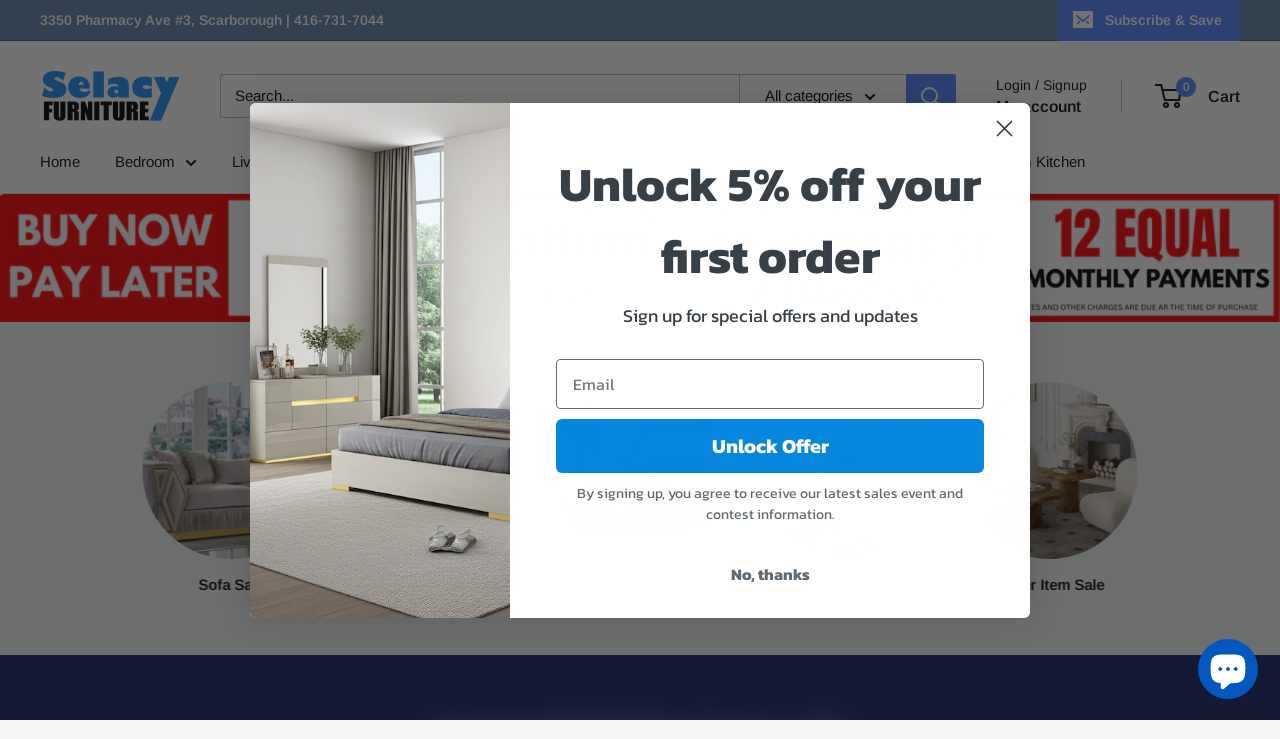

--- FILE ---
content_type: text/html; charset=utf-8
request_url: https://selacy.ca/collections/sale
body_size: 53441
content:
<!doctype html>

<html class="no-js" lang="en">
  <head>
    <meta charset="utf-8">
    <meta name="viewport" content="width=device-width, initial-scale=1.0, height=device-height, minimum-scale=1.0, maximum-scale=1.0">
    <meta name="theme-color" content="#072d61">

    <title>Sale, Clearance and Outlet | Up to 70% off | Selacy Furniture Toronto</title><meta name="description" content="Shop for our sale furniture collection, home decor &amp; more. Find the best deal on well known furniture brands at discount prices. Free local delivery. Order online!"><link rel="canonical" href="https://selacy.ca/collections/sale"><link rel="shortcut icon" href="//selacy.ca/cdn/shop/files/selacy_logo_512_96x96.png?v=1663245569" type="image/png"><link rel="preload" as="style" href="//selacy.ca/cdn/shop/t/34/assets/theme.css?v=64896656854714595661767709200">
    <link rel="preload" as="script" href="//selacy.ca/cdn/shop/t/34/assets/theme.js?v=100952596617660054121767709200">
    <link rel="preconnect" href="https://cdn.shopify.com">
    <link rel="preconnect" href="https://fonts.shopifycdn.com">
    <link rel="dns-prefetch" href="https://productreviews.shopifycdn.com">
    <link rel="dns-prefetch" href="https://ajax.googleapis.com">
    <link rel="dns-prefetch" href="https://maps.googleapis.com">
    <link rel="dns-prefetch" href="https://maps.gstatic.com">

    <meta property="og:type" content="website">
  <meta property="og:title" content="Sale">
  <meta property="og:image" content="http://selacy.ca/cdn/shop/collections/Door-Crasher-Icon.png?v=1702758092">
  <meta property="og:image:secure_url" content="https://selacy.ca/cdn/shop/collections/Door-Crasher-Icon.png?v=1702758092">
  <meta property="og:image:width" content="1024">
  <meta property="og:image:height" content="1024"><meta property="og:description" content="Shop for our sale furniture collection, home decor &amp; more. Find the best deal on well known furniture brands at discount prices. Free local delivery. Order online!"><meta property="og:url" content="https://selacy.ca/collections/sale">
<meta property="og:site_name" content="Selacy Furniture"><meta name="twitter:card" content="summary"><meta name="twitter:title" content="Sale">
  <meta name="twitter:description" content="">
  <meta name="twitter:image" content="https://selacy.ca/cdn/shop/collections/Door-Crasher-Icon_600x600_crop_center.png?v=1702758092">
    <link rel="preload" href="//selacy.ca/cdn/fonts/poppins/poppins_n5.ad5b4b72b59a00358afc706450c864c3c8323842.woff2" as="font" type="font/woff2" crossorigin><link rel="preload" href="//selacy.ca/cdn/fonts/arimo/arimo_n4.a7efb558ca22d2002248bbe6f302a98edee38e35.woff2" as="font" type="font/woff2" crossorigin><style>
  @font-face {
  font-family: Poppins;
  font-weight: 500;
  font-style: normal;
  font-display: swap;
  src: url("//selacy.ca/cdn/fonts/poppins/poppins_n5.ad5b4b72b59a00358afc706450c864c3c8323842.woff2") format("woff2"),
       url("//selacy.ca/cdn/fonts/poppins/poppins_n5.33757fdf985af2d24b32fcd84c9a09224d4b2c39.woff") format("woff");
}

  @font-face {
  font-family: Arimo;
  font-weight: 400;
  font-style: normal;
  font-display: swap;
  src: url("//selacy.ca/cdn/fonts/arimo/arimo_n4.a7efb558ca22d2002248bbe6f302a98edee38e35.woff2") format("woff2"),
       url("//selacy.ca/cdn/fonts/arimo/arimo_n4.0da809f7d1d5ede2a73be7094ac00741efdb6387.woff") format("woff");
}

@font-face {
  font-family: Arimo;
  font-weight: 600;
  font-style: normal;
  font-display: swap;
  src: url("//selacy.ca/cdn/fonts/arimo/arimo_n6.9c18b0befd86597f319b7d7f925727d04c262b32.woff2") format("woff2"),
       url("//selacy.ca/cdn/fonts/arimo/arimo_n6.422bf6679b81a8bfb1b25d19299a53688390c2b9.woff") format("woff");
}

@font-face {
  font-family: Poppins;
  font-weight: 500;
  font-style: italic;
  font-display: swap;
  src: url("//selacy.ca/cdn/fonts/poppins/poppins_i5.6acfce842c096080e34792078ef3cb7c3aad24d4.woff2") format("woff2"),
       url("//selacy.ca/cdn/fonts/poppins/poppins_i5.a49113e4fe0ad7fd7716bd237f1602cbec299b3c.woff") format("woff");
}


  @font-face {
  font-family: Arimo;
  font-weight: 700;
  font-style: normal;
  font-display: swap;
  src: url("//selacy.ca/cdn/fonts/arimo/arimo_n7.1d2d0638e6a1228d86beb0e10006e3280ccb2d04.woff2") format("woff2"),
       url("//selacy.ca/cdn/fonts/arimo/arimo_n7.f4b9139e8eac4a17b38b8707044c20f54c3be479.woff") format("woff");
}

  @font-face {
  font-family: Arimo;
  font-weight: 400;
  font-style: italic;
  font-display: swap;
  src: url("//selacy.ca/cdn/fonts/arimo/arimo_i4.438ddb21a1b98c7230698d70dc1a21df235701b2.woff2") format("woff2"),
       url("//selacy.ca/cdn/fonts/arimo/arimo_i4.0e1908a0dc1ec32fabb5a03a0c9ee2083f82e3d7.woff") format("woff");
}

  @font-face {
  font-family: Arimo;
  font-weight: 700;
  font-style: italic;
  font-display: swap;
  src: url("//selacy.ca/cdn/fonts/arimo/arimo_i7.b9f09537c29041ec8d51f8cdb7c9b8e4f1f82cb1.woff2") format("woff2"),
       url("//selacy.ca/cdn/fonts/arimo/arimo_i7.ec659fc855f754fd0b1bd052e606bba1058f73da.woff") format("woff");
}


  :root {
    --default-text-font-size : 15px;
    --base-text-font-size    : 15px;
    --heading-font-family    : Poppins, sans-serif;
    --heading-font-weight    : 500;
    --heading-font-style     : normal;
    --text-font-family       : Arimo, sans-serif;
    --text-font-weight       : 400;
    --text-font-style        : normal;
    --text-font-bolder-weight: 600;
    --text-link-decoration   : underline;

    --text-color               : #09090a;
    --text-color-rgb           : 9, 9, 10;
    --heading-color            : #000000;
    --border-color             : #e1e3e4;
    --border-color-rgb         : 225, 227, 228;
    --form-border-color        : #d4d6d8;
    --accent-color             : #072d61;
    --accent-color-rgb         : 7, 45, 97;
    --link-color               : #005cdb;
    --link-color-hover         : #003c8e;
    --background               : #f3f5f6;
    --secondary-background     : #ffffff;
    --secondary-background-rgb : 255, 255, 255;
    --accent-background        : rgba(7, 45, 97, 0.08);

    --input-background: #ffffff;

    --error-color       : #ff0000;
    --error-background  : rgba(255, 0, 0, 0.07);
    --success-color     : #00aa00;
    --success-background: rgba(0, 170, 0, 0.11);

    --primary-button-background      : #005cdb;
    --primary-button-background-rgb  : 0, 92, 219;
    --primary-button-text-color      : #ffffff;
    --secondary-button-background    : #09090a;
    --secondary-button-background-rgb: 9, 9, 10;
    --secondary-button-text-color    : #ffffff;

    --header-background      : #ffffff;
    --header-text-color      : #0f0f10;
    --header-light-text-color: #0f0f10;
    --header-border-color    : rgba(15, 15, 16, 0.3);
    --header-accent-color    : #5387fe;

    --footer-background-color:    #f3f5f6;
    --footer-heading-text-color:  #1e2d7d;
    --footer-body-text-color:     #677279;
    --footer-body-text-color-rgb: 103, 114, 121;
    --footer-accent-color:        #0a691e;
    --footer-accent-color-rgb:    10, 105, 30;
    --footer-border:              1px solid var(--border-color);
    
    --flickity-arrow-color: #abb1b4;--product-on-sale-accent           : #ff0000;
    --product-on-sale-accent-rgb       : 255, 0, 0;
    --product-on-sale-color            : #ffffff;
    --product-in-stock-color           : #008a00;
    --product-low-stock-color          : #ee0000;
    --product-sold-out-color           : #8a9297;
    --product-custom-label-1-background: #ff0000;
    --product-custom-label-1-color     : #ffffff;
    --product-custom-label-2-background: #005cdb;
    --product-custom-label-2-color     : #ffffff;
    --product-review-star-color        : #ffbd00;

    --mobile-container-gutter : 20px;
    --desktop-container-gutter: 40px;

    /* Shopify related variables */
    --payment-terms-background-color: #f3f5f6;
  }
</style>

<script>
  // IE11 does not have support for CSS variables, so we have to polyfill them
  if (!(((window || {}).CSS || {}).supports && window.CSS.supports('(--a: 0)'))) {
    const script = document.createElement('script');
    script.type = 'text/javascript';
    script.src = 'https://cdn.jsdelivr.net/npm/css-vars-ponyfill@2';
    script.onload = function() {
      cssVars({});
    };

    document.getElementsByTagName('head')[0].appendChild(script);
  }
</script>


    <script>window.performance && window.performance.mark && window.performance.mark('shopify.content_for_header.start');</script><meta name="google-site-verification" content="FRFyhyaaMtIYUVEnI3WLGrbqsPwklcknJ-XwCzdDHu4">
<meta name="google-site-verification" content="CvngqOpYw1Piy7UnDQSwKNTfHFcDJWaxyXPn74JHDXg">
<meta id="shopify-digital-wallet" name="shopify-digital-wallet" content="/29537858/digital_wallets/dialog">
<meta name="shopify-checkout-api-token" content="2eeec61a0e821496d590450574a8072f">
<meta id="in-context-paypal-metadata" data-shop-id="29537858" data-venmo-supported="false" data-environment="production" data-locale="en_US" data-paypal-v4="true" data-currency="CAD">
<link rel="alternate" type="application/atom+xml" title="Feed" href="/collections/sale.atom" />
<link rel="next" href="/collections/sale?page=2">
<link rel="alternate" type="application/json+oembed" href="https://selacy.ca/collections/sale.oembed">
<script async="async" src="/checkouts/internal/preloads.js?locale=en-CA"></script>
<link rel="preconnect" href="https://shop.app" crossorigin="anonymous">
<script async="async" src="https://shop.app/checkouts/internal/preloads.js?locale=en-CA&shop_id=29537858" crossorigin="anonymous"></script>
<script id="apple-pay-shop-capabilities" type="application/json">{"shopId":29537858,"countryCode":"CA","currencyCode":"CAD","merchantCapabilities":["supports3DS"],"merchantId":"gid:\/\/shopify\/Shop\/29537858","merchantName":"Selacy Furniture","requiredBillingContactFields":["postalAddress","email","phone"],"requiredShippingContactFields":["postalAddress","email","phone"],"shippingType":"shipping","supportedNetworks":["visa","masterCard","amex","discover","interac","jcb"],"total":{"type":"pending","label":"Selacy Furniture","amount":"1.00"},"shopifyPaymentsEnabled":true,"supportsSubscriptions":true}</script>
<script id="shopify-features" type="application/json">{"accessToken":"2eeec61a0e821496d590450574a8072f","betas":["rich-media-storefront-analytics"],"domain":"selacy.ca","predictiveSearch":true,"shopId":29537858,"locale":"en"}</script>
<script>var Shopify = Shopify || {};
Shopify.shop = "selacy.myshopify.com";
Shopify.locale = "en";
Shopify.currency = {"active":"CAD","rate":"1.0"};
Shopify.country = "CA";
Shopify.theme = {"name":"Selacy 6.8","id":157368058074,"schema_name":"Warehouse","schema_version":"6.8.0","theme_store_id":871,"role":"main"};
Shopify.theme.handle = "null";
Shopify.theme.style = {"id":null,"handle":null};
Shopify.cdnHost = "selacy.ca/cdn";
Shopify.routes = Shopify.routes || {};
Shopify.routes.root = "/";</script>
<script type="module">!function(o){(o.Shopify=o.Shopify||{}).modules=!0}(window);</script>
<script>!function(o){function n(){var o=[];function n(){o.push(Array.prototype.slice.apply(arguments))}return n.q=o,n}var t=o.Shopify=o.Shopify||{};t.loadFeatures=n(),t.autoloadFeatures=n()}(window);</script>
<script>
  window.ShopifyPay = window.ShopifyPay || {};
  window.ShopifyPay.apiHost = "shop.app\/pay";
  window.ShopifyPay.redirectState = null;
</script>
<script id="shop-js-analytics" type="application/json">{"pageType":"collection"}</script>
<script defer="defer" async type="module" src="//selacy.ca/cdn/shopifycloud/shop-js/modules/v2/client.init-shop-cart-sync_BT-GjEfc.en.esm.js"></script>
<script defer="defer" async type="module" src="//selacy.ca/cdn/shopifycloud/shop-js/modules/v2/chunk.common_D58fp_Oc.esm.js"></script>
<script defer="defer" async type="module" src="//selacy.ca/cdn/shopifycloud/shop-js/modules/v2/chunk.modal_xMitdFEc.esm.js"></script>
<script type="module">
  await import("//selacy.ca/cdn/shopifycloud/shop-js/modules/v2/client.init-shop-cart-sync_BT-GjEfc.en.esm.js");
await import("//selacy.ca/cdn/shopifycloud/shop-js/modules/v2/chunk.common_D58fp_Oc.esm.js");
await import("//selacy.ca/cdn/shopifycloud/shop-js/modules/v2/chunk.modal_xMitdFEc.esm.js");

  window.Shopify.SignInWithShop?.initShopCartSync?.({"fedCMEnabled":true,"windoidEnabled":true});

</script>
<script>
  window.Shopify = window.Shopify || {};
  if (!window.Shopify.featureAssets) window.Shopify.featureAssets = {};
  window.Shopify.featureAssets['shop-js'] = {"shop-cart-sync":["modules/v2/client.shop-cart-sync_DZOKe7Ll.en.esm.js","modules/v2/chunk.common_D58fp_Oc.esm.js","modules/v2/chunk.modal_xMitdFEc.esm.js"],"init-fed-cm":["modules/v2/client.init-fed-cm_B6oLuCjv.en.esm.js","modules/v2/chunk.common_D58fp_Oc.esm.js","modules/v2/chunk.modal_xMitdFEc.esm.js"],"shop-cash-offers":["modules/v2/client.shop-cash-offers_D2sdYoxE.en.esm.js","modules/v2/chunk.common_D58fp_Oc.esm.js","modules/v2/chunk.modal_xMitdFEc.esm.js"],"shop-login-button":["modules/v2/client.shop-login-button_QeVjl5Y3.en.esm.js","modules/v2/chunk.common_D58fp_Oc.esm.js","modules/v2/chunk.modal_xMitdFEc.esm.js"],"pay-button":["modules/v2/client.pay-button_DXTOsIq6.en.esm.js","modules/v2/chunk.common_D58fp_Oc.esm.js","modules/v2/chunk.modal_xMitdFEc.esm.js"],"shop-button":["modules/v2/client.shop-button_DQZHx9pm.en.esm.js","modules/v2/chunk.common_D58fp_Oc.esm.js","modules/v2/chunk.modal_xMitdFEc.esm.js"],"avatar":["modules/v2/client.avatar_BTnouDA3.en.esm.js"],"init-windoid":["modules/v2/client.init-windoid_CR1B-cfM.en.esm.js","modules/v2/chunk.common_D58fp_Oc.esm.js","modules/v2/chunk.modal_xMitdFEc.esm.js"],"init-shop-for-new-customer-accounts":["modules/v2/client.init-shop-for-new-customer-accounts_C_vY_xzh.en.esm.js","modules/v2/client.shop-login-button_QeVjl5Y3.en.esm.js","modules/v2/chunk.common_D58fp_Oc.esm.js","modules/v2/chunk.modal_xMitdFEc.esm.js"],"init-shop-email-lookup-coordinator":["modules/v2/client.init-shop-email-lookup-coordinator_BI7n9ZSv.en.esm.js","modules/v2/chunk.common_D58fp_Oc.esm.js","modules/v2/chunk.modal_xMitdFEc.esm.js"],"init-shop-cart-sync":["modules/v2/client.init-shop-cart-sync_BT-GjEfc.en.esm.js","modules/v2/chunk.common_D58fp_Oc.esm.js","modules/v2/chunk.modal_xMitdFEc.esm.js"],"shop-toast-manager":["modules/v2/client.shop-toast-manager_DiYdP3xc.en.esm.js","modules/v2/chunk.common_D58fp_Oc.esm.js","modules/v2/chunk.modal_xMitdFEc.esm.js"],"init-customer-accounts":["modules/v2/client.init-customer-accounts_D9ZNqS-Q.en.esm.js","modules/v2/client.shop-login-button_QeVjl5Y3.en.esm.js","modules/v2/chunk.common_D58fp_Oc.esm.js","modules/v2/chunk.modal_xMitdFEc.esm.js"],"init-customer-accounts-sign-up":["modules/v2/client.init-customer-accounts-sign-up_iGw4briv.en.esm.js","modules/v2/client.shop-login-button_QeVjl5Y3.en.esm.js","modules/v2/chunk.common_D58fp_Oc.esm.js","modules/v2/chunk.modal_xMitdFEc.esm.js"],"shop-follow-button":["modules/v2/client.shop-follow-button_CqMgW2wH.en.esm.js","modules/v2/chunk.common_D58fp_Oc.esm.js","modules/v2/chunk.modal_xMitdFEc.esm.js"],"checkout-modal":["modules/v2/client.checkout-modal_xHeaAweL.en.esm.js","modules/v2/chunk.common_D58fp_Oc.esm.js","modules/v2/chunk.modal_xMitdFEc.esm.js"],"shop-login":["modules/v2/client.shop-login_D91U-Q7h.en.esm.js","modules/v2/chunk.common_D58fp_Oc.esm.js","modules/v2/chunk.modal_xMitdFEc.esm.js"],"lead-capture":["modules/v2/client.lead-capture_BJmE1dJe.en.esm.js","modules/v2/chunk.common_D58fp_Oc.esm.js","modules/v2/chunk.modal_xMitdFEc.esm.js"],"payment-terms":["modules/v2/client.payment-terms_Ci9AEqFq.en.esm.js","modules/v2/chunk.common_D58fp_Oc.esm.js","modules/v2/chunk.modal_xMitdFEc.esm.js"]};
</script>
<script>(function() {
  var isLoaded = false;
  function asyncLoad() {
    if (isLoaded) return;
    isLoaded = true;
    var urls = ["https:\/\/bingshoppingtool-t2app-prod.trafficmanager.net\/uet\/tracking_script?shop=selacy.myshopify.com","https:\/\/app.cpscentral.com\/admside\/js\/Shopify_App\/shopify.js?shop=selacy.myshopify.com","https:\/\/app.cpscentral.com\/admside\/js\/Shopify_App\/shopify_cart.js?shop=selacy.myshopify.com","https:\/\/cdn.shopify.com\/s\/files\/1\/2953\/7858\/t\/21\/assets\/affirmShopify.js?v=1718129795\u0026shop=selacy.myshopify.com","https:\/\/sales-pop.carecart.io\/lib\/salesnotifier.js?shop=selacy.myshopify.com","\/\/cdn.trustedsite.com\/js\/partner-shopify.js?shop=selacy.myshopify.com","https:\/\/static.klaviyo.com\/onsite\/js\/klaviyo.js?company_id=X233VW\u0026shop=selacy.myshopify.com","https:\/\/cdn.nfcube.com\/instafeed-cc10ffc0e2f14e0766f679fc50029ed5.js?shop=selacy.myshopify.com"];
    for (var i = 0; i < urls.length; i++) {
      var s = document.createElement('script');
      s.type = 'text/javascript';
      s.async = true;
      s.src = urls[i];
      var x = document.getElementsByTagName('script')[0];
      x.parentNode.insertBefore(s, x);
    }
  };
  if(window.attachEvent) {
    window.attachEvent('onload', asyncLoad);
  } else {
    window.addEventListener('load', asyncLoad, false);
  }
})();</script>
<script id="__st">var __st={"a":29537858,"offset":-18000,"reqid":"6f095755-ed6f-473a-8917-dddd2ccf59fc-1769365061","pageurl":"selacy.ca\/collections\/sale","u":"fd9ba4a55447","p":"collection","rtyp":"collection","rid":177261215823};</script>
<script>window.ShopifyPaypalV4VisibilityTracking = true;</script>
<script id="captcha-bootstrap">!function(){'use strict';const t='contact',e='account',n='new_comment',o=[[t,t],['blogs',n],['comments',n],[t,'customer']],c=[[e,'customer_login'],[e,'guest_login'],[e,'recover_customer_password'],[e,'create_customer']],r=t=>t.map((([t,e])=>`form[action*='/${t}']:not([data-nocaptcha='true']) input[name='form_type'][value='${e}']`)).join(','),a=t=>()=>t?[...document.querySelectorAll(t)].map((t=>t.form)):[];function s(){const t=[...o],e=r(t);return a(e)}const i='password',u='form_key',d=['recaptcha-v3-token','g-recaptcha-response','h-captcha-response',i],f=()=>{try{return window.sessionStorage}catch{return}},m='__shopify_v',_=t=>t.elements[u];function p(t,e,n=!1){try{const o=window.sessionStorage,c=JSON.parse(o.getItem(e)),{data:r}=function(t){const{data:e,action:n}=t;return t[m]||n?{data:e,action:n}:{data:t,action:n}}(c);for(const[e,n]of Object.entries(r))t.elements[e]&&(t.elements[e].value=n);n&&o.removeItem(e)}catch(o){console.error('form repopulation failed',{error:o})}}const l='form_type',E='cptcha';function T(t){t.dataset[E]=!0}const w=window,h=w.document,L='Shopify',v='ce_forms',y='captcha';let A=!1;((t,e)=>{const n=(g='f06e6c50-85a8-45c8-87d0-21a2b65856fe',I='https://cdn.shopify.com/shopifycloud/storefront-forms-hcaptcha/ce_storefront_forms_captcha_hcaptcha.v1.5.2.iife.js',D={infoText:'Protected by hCaptcha',privacyText:'Privacy',termsText:'Terms'},(t,e,n)=>{const o=w[L][v],c=o.bindForm;if(c)return c(t,g,e,D).then(n);var r;o.q.push([[t,g,e,D],n]),r=I,A||(h.body.append(Object.assign(h.createElement('script'),{id:'captcha-provider',async:!0,src:r})),A=!0)});var g,I,D;w[L]=w[L]||{},w[L][v]=w[L][v]||{},w[L][v].q=[],w[L][y]=w[L][y]||{},w[L][y].protect=function(t,e){n(t,void 0,e),T(t)},Object.freeze(w[L][y]),function(t,e,n,w,h,L){const[v,y,A,g]=function(t,e,n){const i=e?o:[],u=t?c:[],d=[...i,...u],f=r(d),m=r(i),_=r(d.filter((([t,e])=>n.includes(e))));return[a(f),a(m),a(_),s()]}(w,h,L),I=t=>{const e=t.target;return e instanceof HTMLFormElement?e:e&&e.form},D=t=>v().includes(t);t.addEventListener('submit',(t=>{const e=I(t);if(!e)return;const n=D(e)&&!e.dataset.hcaptchaBound&&!e.dataset.recaptchaBound,o=_(e),c=g().includes(e)&&(!o||!o.value);(n||c)&&t.preventDefault(),c&&!n&&(function(t){try{if(!f())return;!function(t){const e=f();if(!e)return;const n=_(t);if(!n)return;const o=n.value;o&&e.removeItem(o)}(t);const e=Array.from(Array(32),(()=>Math.random().toString(36)[2])).join('');!function(t,e){_(t)||t.append(Object.assign(document.createElement('input'),{type:'hidden',name:u})),t.elements[u].value=e}(t,e),function(t,e){const n=f();if(!n)return;const o=[...t.querySelectorAll(`input[type='${i}']`)].map((({name:t})=>t)),c=[...d,...o],r={};for(const[a,s]of new FormData(t).entries())c.includes(a)||(r[a]=s);n.setItem(e,JSON.stringify({[m]:1,action:t.action,data:r}))}(t,e)}catch(e){console.error('failed to persist form',e)}}(e),e.submit())}));const S=(t,e)=>{t&&!t.dataset[E]&&(n(t,e.some((e=>e===t))),T(t))};for(const o of['focusin','change'])t.addEventListener(o,(t=>{const e=I(t);D(e)&&S(e,y())}));const B=e.get('form_key'),M=e.get(l),P=B&&M;t.addEventListener('DOMContentLoaded',(()=>{const t=y();if(P)for(const e of t)e.elements[l].value===M&&p(e,B);[...new Set([...A(),...v().filter((t=>'true'===t.dataset.shopifyCaptcha))])].forEach((e=>S(e,t)))}))}(h,new URLSearchParams(w.location.search),n,t,e,['guest_login'])})(!0,!0)}();</script>
<script integrity="sha256-4kQ18oKyAcykRKYeNunJcIwy7WH5gtpwJnB7kiuLZ1E=" data-source-attribution="shopify.loadfeatures" defer="defer" src="//selacy.ca/cdn/shopifycloud/storefront/assets/storefront/load_feature-a0a9edcb.js" crossorigin="anonymous"></script>
<script crossorigin="anonymous" defer="defer" src="//selacy.ca/cdn/shopifycloud/storefront/assets/shopify_pay/storefront-65b4c6d7.js?v=20250812"></script>
<script data-source-attribution="shopify.dynamic_checkout.dynamic.init">var Shopify=Shopify||{};Shopify.PaymentButton=Shopify.PaymentButton||{isStorefrontPortableWallets:!0,init:function(){window.Shopify.PaymentButton.init=function(){};var t=document.createElement("script");t.src="https://selacy.ca/cdn/shopifycloud/portable-wallets/latest/portable-wallets.en.js",t.type="module",document.head.appendChild(t)}};
</script>
<script data-source-attribution="shopify.dynamic_checkout.buyer_consent">
  function portableWalletsHideBuyerConsent(e){var t=document.getElementById("shopify-buyer-consent"),n=document.getElementById("shopify-subscription-policy-button");t&&n&&(t.classList.add("hidden"),t.setAttribute("aria-hidden","true"),n.removeEventListener("click",e))}function portableWalletsShowBuyerConsent(e){var t=document.getElementById("shopify-buyer-consent"),n=document.getElementById("shopify-subscription-policy-button");t&&n&&(t.classList.remove("hidden"),t.removeAttribute("aria-hidden"),n.addEventListener("click",e))}window.Shopify?.PaymentButton&&(window.Shopify.PaymentButton.hideBuyerConsent=portableWalletsHideBuyerConsent,window.Shopify.PaymentButton.showBuyerConsent=portableWalletsShowBuyerConsent);
</script>
<script data-source-attribution="shopify.dynamic_checkout.cart.bootstrap">document.addEventListener("DOMContentLoaded",(function(){function t(){return document.querySelector("shopify-accelerated-checkout-cart, shopify-accelerated-checkout")}if(t())Shopify.PaymentButton.init();else{new MutationObserver((function(e,n){t()&&(Shopify.PaymentButton.init(),n.disconnect())})).observe(document.body,{childList:!0,subtree:!0})}}));
</script>
<link id="shopify-accelerated-checkout-styles" rel="stylesheet" media="screen" href="https://selacy.ca/cdn/shopifycloud/portable-wallets/latest/accelerated-checkout-backwards-compat.css" crossorigin="anonymous">
<style id="shopify-accelerated-checkout-cart">
        #shopify-buyer-consent {
  margin-top: 1em;
  display: inline-block;
  width: 100%;
}

#shopify-buyer-consent.hidden {
  display: none;
}

#shopify-subscription-policy-button {
  background: none;
  border: none;
  padding: 0;
  text-decoration: underline;
  font-size: inherit;
  cursor: pointer;
}

#shopify-subscription-policy-button::before {
  box-shadow: none;
}

      </style>

<script>window.performance && window.performance.mark && window.performance.mark('shopify.content_for_header.end');</script>

    <link rel="stylesheet" href="//selacy.ca/cdn/shop/t/34/assets/theme.css?v=64896656854714595661767709200">

    <script type="application/ld+json">
  {
    "@context": "https://schema.org",
    "@type": "BreadcrumbList",
    "itemListElement": [{
        "@type": "ListItem",
        "position": 1,
        "name": "Home",
        "item": "https://selacy.ca"
      },{
            "@type": "ListItem",
            "position": 2,
            "name": "Sale",
            "item": "https://selacy.ca/collections/sale"
          }]
  }
</script>

    <script>
      // This allows to expose several variables to the global scope, to be used in scripts
      window.theme = {
        pageType: "collection",
        cartCount: 0,
        moneyFormat: "${{amount}}",
        moneyWithCurrencyFormat: "${{amount}} CAD",
        currencyCodeEnabled: false,
        showDiscount: true,
        discountMode: "saving",
        cartType: "message"
      };

      window.routes = {
        rootUrl: "\/",
        rootUrlWithoutSlash: '',
        cartUrl: "\/cart",
        cartAddUrl: "\/cart\/add",
        cartChangeUrl: "\/cart\/change",
        searchUrl: "\/search",
        productRecommendationsUrl: "\/recommendations\/products"
      };

      window.languages = {
        productRegularPrice: "Regular price",
        productSalePrice: "Sale price",
        collectionOnSaleLabel: "Save {{savings}}",
        productFormUnavailable: "Unavailable",
        productFormAddToCart: "Add to cart",
        productFormPreOrder: "Pre-order",
        productFormSoldOut: "Sold out",
        productAdded: "Product has been added to your cart",
        productAddedShort: "Added!",
        shippingEstimatorNoResults: "No shipping could be found for your address.",
        shippingEstimatorOneResult: "There is one shipping rate for your address:",
        shippingEstimatorMultipleResults: "There are {{count}} shipping rates for your address:",
        shippingEstimatorErrors: "There are some errors:"
      };

      document.documentElement.className = document.documentElement.className.replace('no-js', 'js');
    </script><script src="//selacy.ca/cdn/shop/t/34/assets/theme.js?v=100952596617660054121767709200" defer></script>
    <script src="//selacy.ca/cdn/shop/t/34/assets/custom.js?v=102476495355921946141767709200" defer></script><script>
        (function () {
          window.onpageshow = function() {
            // We force re-freshing the cart content onpageshow, as most browsers will serve a cache copy when hitting the
            // back button, which cause staled data
            document.documentElement.dispatchEvent(new CustomEvent('cart:refresh', {
              bubbles: true,
              detail: {scrollToTop: false}
            }));
          };
        })();
      </script><!-- Google Ads: Global site tag (place in <head>) -->
<script async src="https://www.googletagmanager.com/gtag/js?id=AW-852797841"></script>
<script>
  window.dataLayer = window.dataLayer || [];
  function gtag(){dataLayer.push(arguments);}
  gtag('js', new Date());
  gtag('config', 'AW-852797841'); // basic pageview
</script>
  <!-- BEGIN app block: shopify://apps/klaviyo-email-marketing-sms/blocks/klaviyo-onsite-embed/2632fe16-c075-4321-a88b-50b567f42507 -->












  <script async src="https://static.klaviyo.com/onsite/js/X233VW/klaviyo.js?company_id=X233VW"></script>
  <script>!function(){if(!window.klaviyo){window._klOnsite=window._klOnsite||[];try{window.klaviyo=new Proxy({},{get:function(n,i){return"push"===i?function(){var n;(n=window._klOnsite).push.apply(n,arguments)}:function(){for(var n=arguments.length,o=new Array(n),w=0;w<n;w++)o[w]=arguments[w];var t="function"==typeof o[o.length-1]?o.pop():void 0,e=new Promise((function(n){window._klOnsite.push([i].concat(o,[function(i){t&&t(i),n(i)}]))}));return e}}})}catch(n){window.klaviyo=window.klaviyo||[],window.klaviyo.push=function(){var n;(n=window._klOnsite).push.apply(n,arguments)}}}}();</script>

  




  <script>
    window.klaviyoReviewsProductDesignMode = false
  </script>



  <!-- BEGIN app snippet: customer-hub-data --><script>
  if (!window.customerHub) {
    window.customerHub = {};
  }
  window.customerHub.storefrontRoutes = {
    login: "https://selacy.ca/customer_authentication/redirect?locale=en&region_country=CA?return_url=%2F%23k-hub",
    register: "https://shopify.com/29537858/account?locale=en?return_url=%2F%23k-hub",
    logout: "/account/logout",
    profile: "/account",
    addresses: "/account/addresses",
  };
  
  window.customerHub.userId = null;
  
  window.customerHub.storeDomain = "selacy.myshopify.com";

  

  
    window.customerHub.storeLocale = {
        currentLanguage: 'en',
        currentCountry: 'CA',
        availableLanguages: [
          
            {
              iso_code: 'en',
              endonym_name: 'English'
            }
          
        ],
        availableCountries: [
          
            {
              iso_code: 'CA',
              name: 'Canada',
              currency_code: 'CAD'
            }
          
        ]
    };
  
</script>
<!-- END app snippet -->





<!-- END app block --><!-- BEGIN app block: shopify://apps/instafeed/blocks/head-block/c447db20-095d-4a10-9725-b5977662c9d5 --><link rel="preconnect" href="https://cdn.nfcube.com/">
<link rel="preconnect" href="https://scontent.cdninstagram.com/">


  <script>
    document.addEventListener('DOMContentLoaded', function () {
      let instafeedScript = document.createElement('script');

      
        instafeedScript.src = 'https://cdn.nfcube.com/instafeed-cc10ffc0e2f14e0766f679fc50029ed5.js';
      

      document.body.appendChild(instafeedScript);
    });
  </script>





<!-- END app block --><script src="https://cdn.shopify.com/extensions/4e276193-403c-423f-833c-fefed71819cf/forms-2298/assets/shopify-forms-loader.js" type="text/javascript" defer="defer"></script>
<script src="https://cdn.shopify.com/extensions/e8878072-2f6b-4e89-8082-94b04320908d/inbox-1254/assets/inbox-chat-loader.js" type="text/javascript" defer="defer"></script>
<script src="https://cdn.shopify.com/extensions/c1eb4680-ad4e-49c3-898d-493ebb06e626/affirm-pay-over-time-messaging-9/assets/affirm-cart-drawer-embed-handler.js" type="text/javascript" defer="defer"></script>
<link href="https://monorail-edge.shopifysvc.com" rel="dns-prefetch">
<script>(function(){if ("sendBeacon" in navigator && "performance" in window) {try {var session_token_from_headers = performance.getEntriesByType('navigation')[0].serverTiming.find(x => x.name == '_s').description;} catch {var session_token_from_headers = undefined;}var session_cookie_matches = document.cookie.match(/_shopify_s=([^;]*)/);var session_token_from_cookie = session_cookie_matches && session_cookie_matches.length === 2 ? session_cookie_matches[1] : "";var session_token = session_token_from_headers || session_token_from_cookie || "";function handle_abandonment_event(e) {var entries = performance.getEntries().filter(function(entry) {return /monorail-edge.shopifysvc.com/.test(entry.name);});if (!window.abandonment_tracked && entries.length === 0) {window.abandonment_tracked = true;var currentMs = Date.now();var navigation_start = performance.timing.navigationStart;var payload = {shop_id: 29537858,url: window.location.href,navigation_start,duration: currentMs - navigation_start,session_token,page_type: "collection"};window.navigator.sendBeacon("https://monorail-edge.shopifysvc.com/v1/produce", JSON.stringify({schema_id: "online_store_buyer_site_abandonment/1.1",payload: payload,metadata: {event_created_at_ms: currentMs,event_sent_at_ms: currentMs}}));}}window.addEventListener('pagehide', handle_abandonment_event);}}());</script>
<script id="web-pixels-manager-setup">(function e(e,d,r,n,o){if(void 0===o&&(o={}),!Boolean(null===(a=null===(i=window.Shopify)||void 0===i?void 0:i.analytics)||void 0===a?void 0:a.replayQueue)){var i,a;window.Shopify=window.Shopify||{};var t=window.Shopify;t.analytics=t.analytics||{};var s=t.analytics;s.replayQueue=[],s.publish=function(e,d,r){return s.replayQueue.push([e,d,r]),!0};try{self.performance.mark("wpm:start")}catch(e){}var l=function(){var e={modern:/Edge?\/(1{2}[4-9]|1[2-9]\d|[2-9]\d{2}|\d{4,})\.\d+(\.\d+|)|Firefox\/(1{2}[4-9]|1[2-9]\d|[2-9]\d{2}|\d{4,})\.\d+(\.\d+|)|Chrom(ium|e)\/(9{2}|\d{3,})\.\d+(\.\d+|)|(Maci|X1{2}).+ Version\/(15\.\d+|(1[6-9]|[2-9]\d|\d{3,})\.\d+)([,.]\d+|)( \(\w+\)|)( Mobile\/\w+|) Safari\/|Chrome.+OPR\/(9{2}|\d{3,})\.\d+\.\d+|(CPU[ +]OS|iPhone[ +]OS|CPU[ +]iPhone|CPU IPhone OS|CPU iPad OS)[ +]+(15[._]\d+|(1[6-9]|[2-9]\d|\d{3,})[._]\d+)([._]\d+|)|Android:?[ /-](13[3-9]|1[4-9]\d|[2-9]\d{2}|\d{4,})(\.\d+|)(\.\d+|)|Android.+Firefox\/(13[5-9]|1[4-9]\d|[2-9]\d{2}|\d{4,})\.\d+(\.\d+|)|Android.+Chrom(ium|e)\/(13[3-9]|1[4-9]\d|[2-9]\d{2}|\d{4,})\.\d+(\.\d+|)|SamsungBrowser\/([2-9]\d|\d{3,})\.\d+/,legacy:/Edge?\/(1[6-9]|[2-9]\d|\d{3,})\.\d+(\.\d+|)|Firefox\/(5[4-9]|[6-9]\d|\d{3,})\.\d+(\.\d+|)|Chrom(ium|e)\/(5[1-9]|[6-9]\d|\d{3,})\.\d+(\.\d+|)([\d.]+$|.*Safari\/(?![\d.]+ Edge\/[\d.]+$))|(Maci|X1{2}).+ Version\/(10\.\d+|(1[1-9]|[2-9]\d|\d{3,})\.\d+)([,.]\d+|)( \(\w+\)|)( Mobile\/\w+|) Safari\/|Chrome.+OPR\/(3[89]|[4-9]\d|\d{3,})\.\d+\.\d+|(CPU[ +]OS|iPhone[ +]OS|CPU[ +]iPhone|CPU IPhone OS|CPU iPad OS)[ +]+(10[._]\d+|(1[1-9]|[2-9]\d|\d{3,})[._]\d+)([._]\d+|)|Android:?[ /-](13[3-9]|1[4-9]\d|[2-9]\d{2}|\d{4,})(\.\d+|)(\.\d+|)|Mobile Safari.+OPR\/([89]\d|\d{3,})\.\d+\.\d+|Android.+Firefox\/(13[5-9]|1[4-9]\d|[2-9]\d{2}|\d{4,})\.\d+(\.\d+|)|Android.+Chrom(ium|e)\/(13[3-9]|1[4-9]\d|[2-9]\d{2}|\d{4,})\.\d+(\.\d+|)|Android.+(UC? ?Browser|UCWEB|U3)[ /]?(15\.([5-9]|\d{2,})|(1[6-9]|[2-9]\d|\d{3,})\.\d+)\.\d+|SamsungBrowser\/(5\.\d+|([6-9]|\d{2,})\.\d+)|Android.+MQ{2}Browser\/(14(\.(9|\d{2,})|)|(1[5-9]|[2-9]\d|\d{3,})(\.\d+|))(\.\d+|)|K[Aa][Ii]OS\/(3\.\d+|([4-9]|\d{2,})\.\d+)(\.\d+|)/},d=e.modern,r=e.legacy,n=navigator.userAgent;return n.match(d)?"modern":n.match(r)?"legacy":"unknown"}(),u="modern"===l?"modern":"legacy",c=(null!=n?n:{modern:"",legacy:""})[u],f=function(e){return[e.baseUrl,"/wpm","/b",e.hashVersion,"modern"===e.buildTarget?"m":"l",".js"].join("")}({baseUrl:d,hashVersion:r,buildTarget:u}),m=function(e){var d=e.version,r=e.bundleTarget,n=e.surface,o=e.pageUrl,i=e.monorailEndpoint;return{emit:function(e){var a=e.status,t=e.errorMsg,s=(new Date).getTime(),l=JSON.stringify({metadata:{event_sent_at_ms:s},events:[{schema_id:"web_pixels_manager_load/3.1",payload:{version:d,bundle_target:r,page_url:o,status:a,surface:n,error_msg:t},metadata:{event_created_at_ms:s}}]});if(!i)return console&&console.warn&&console.warn("[Web Pixels Manager] No Monorail endpoint provided, skipping logging."),!1;try{return self.navigator.sendBeacon.bind(self.navigator)(i,l)}catch(e){}var u=new XMLHttpRequest;try{return u.open("POST",i,!0),u.setRequestHeader("Content-Type","text/plain"),u.send(l),!0}catch(e){return console&&console.warn&&console.warn("[Web Pixels Manager] Got an unhandled error while logging to Monorail."),!1}}}}({version:r,bundleTarget:l,surface:e.surface,pageUrl:self.location.href,monorailEndpoint:e.monorailEndpoint});try{o.browserTarget=l,function(e){var d=e.src,r=e.async,n=void 0===r||r,o=e.onload,i=e.onerror,a=e.sri,t=e.scriptDataAttributes,s=void 0===t?{}:t,l=document.createElement("script"),u=document.querySelector("head"),c=document.querySelector("body");if(l.async=n,l.src=d,a&&(l.integrity=a,l.crossOrigin="anonymous"),s)for(var f in s)if(Object.prototype.hasOwnProperty.call(s,f))try{l.dataset[f]=s[f]}catch(e){}if(o&&l.addEventListener("load",o),i&&l.addEventListener("error",i),u)u.appendChild(l);else{if(!c)throw new Error("Did not find a head or body element to append the script");c.appendChild(l)}}({src:f,async:!0,onload:function(){if(!function(){var e,d;return Boolean(null===(d=null===(e=window.Shopify)||void 0===e?void 0:e.analytics)||void 0===d?void 0:d.initialized)}()){var d=window.webPixelsManager.init(e)||void 0;if(d){var r=window.Shopify.analytics;r.replayQueue.forEach((function(e){var r=e[0],n=e[1],o=e[2];d.publishCustomEvent(r,n,o)})),r.replayQueue=[],r.publish=d.publishCustomEvent,r.visitor=d.visitor,r.initialized=!0}}},onerror:function(){return m.emit({status:"failed",errorMsg:"".concat(f," has failed to load")})},sri:function(e){var d=/^sha384-[A-Za-z0-9+/=]+$/;return"string"==typeof e&&d.test(e)}(c)?c:"",scriptDataAttributes:o}),m.emit({status:"loading"})}catch(e){m.emit({status:"failed",errorMsg:(null==e?void 0:e.message)||"Unknown error"})}}})({shopId: 29537858,storefrontBaseUrl: "https://selacy.ca",extensionsBaseUrl: "https://extensions.shopifycdn.com/cdn/shopifycloud/web-pixels-manager",monorailEndpoint: "https://monorail-edge.shopifysvc.com/unstable/produce_batch",surface: "storefront-renderer",enabledBetaFlags: ["2dca8a86"],webPixelsConfigList: [{"id":"1449296090","configuration":"{\"accountID\":\"X233VW\",\"webPixelConfig\":\"eyJlbmFibGVBZGRlZFRvQ2FydEV2ZW50cyI6IHRydWV9\"}","eventPayloadVersion":"v1","runtimeContext":"STRICT","scriptVersion":"524f6c1ee37bacdca7657a665bdca589","type":"APP","apiClientId":123074,"privacyPurposes":["ANALYTICS","MARKETING"],"dataSharingAdjustments":{"protectedCustomerApprovalScopes":["read_customer_address","read_customer_email","read_customer_name","read_customer_personal_data","read_customer_phone"]}},{"id":"516849882","configuration":"{\"config\":\"{\\\"google_tag_ids\\\":[\\\"AW-852797841\\\",\\\"GT-K8KWDFH\\\"],\\\"target_country\\\":\\\"CA\\\",\\\"gtag_events\\\":[{\\\"type\\\":\\\"search\\\",\\\"action_label\\\":\\\"AW-852797841\\\/H0yACNrFw48YEJHT0pYD\\\"},{\\\"type\\\":\\\"begin_checkout\\\",\\\"action_label\\\":\\\"AW-852797841\\\/DzYICODFw48YEJHT0pYD\\\"},{\\\"type\\\":\\\"view_item\\\",\\\"action_label\\\":[\\\"AW-852797841\\\/UwgECKzEw48YEJHT0pYD\\\",\\\"MC-0Y7C9M4M49\\\"]},{\\\"type\\\":\\\"purchase\\\",\\\"action_label\\\":[\\\"AW-852797841\\\/EIGRCKbEw48YEJHT0pYD\\\",\\\"MC-0Y7C9M4M49\\\"]},{\\\"type\\\":\\\"page_view\\\",\\\"action_label\\\":[\\\"AW-852797841\\\/j0LJCKnEw48YEJHT0pYD\\\",\\\"MC-0Y7C9M4M49\\\"]},{\\\"type\\\":\\\"add_payment_info\\\",\\\"action_label\\\":\\\"AW-852797841\\\/uxggCOPFw48YEJHT0pYD\\\"},{\\\"type\\\":\\\"add_to_cart\\\",\\\"action_label\\\":\\\"AW-852797841\\\/pIecCN3Fw48YEJHT0pYD\\\"}],\\\"enable_monitoring_mode\\\":false}\"}","eventPayloadVersion":"v1","runtimeContext":"OPEN","scriptVersion":"b2a88bafab3e21179ed38636efcd8a93","type":"APP","apiClientId":1780363,"privacyPurposes":[],"dataSharingAdjustments":{"protectedCustomerApprovalScopes":["read_customer_address","read_customer_email","read_customer_name","read_customer_personal_data","read_customer_phone"]}},{"id":"396755162","configuration":"{\"pixelCode\":\"C1U4F2T6O3GLB4MC7B5G\"}","eventPayloadVersion":"v1","runtimeContext":"STRICT","scriptVersion":"22e92c2ad45662f435e4801458fb78cc","type":"APP","apiClientId":4383523,"privacyPurposes":["ANALYTICS","MARKETING","SALE_OF_DATA"],"dataSharingAdjustments":{"protectedCustomerApprovalScopes":["read_customer_address","read_customer_email","read_customer_name","read_customer_personal_data","read_customer_phone"]}},{"id":"228622554","configuration":"{\"pixel_id\":\"1890653544598620\",\"pixel_type\":\"facebook_pixel\",\"metaapp_system_user_token\":\"-\"}","eventPayloadVersion":"v1","runtimeContext":"OPEN","scriptVersion":"ca16bc87fe92b6042fbaa3acc2fbdaa6","type":"APP","apiClientId":2329312,"privacyPurposes":["ANALYTICS","MARKETING","SALE_OF_DATA"],"dataSharingAdjustments":{"protectedCustomerApprovalScopes":["read_customer_address","read_customer_email","read_customer_name","read_customer_personal_data","read_customer_phone"]}},{"id":"81854682","eventPayloadVersion":"v1","runtimeContext":"LAX","scriptVersion":"1","type":"CUSTOM","privacyPurposes":["ANALYTICS"],"name":"Google Analytics tag (migrated)"},{"id":"shopify-app-pixel","configuration":"{}","eventPayloadVersion":"v1","runtimeContext":"STRICT","scriptVersion":"0450","apiClientId":"shopify-pixel","type":"APP","privacyPurposes":["ANALYTICS","MARKETING"]},{"id":"shopify-custom-pixel","eventPayloadVersion":"v1","runtimeContext":"LAX","scriptVersion":"0450","apiClientId":"shopify-pixel","type":"CUSTOM","privacyPurposes":["ANALYTICS","MARKETING"]}],isMerchantRequest: false,initData: {"shop":{"name":"Selacy Furniture","paymentSettings":{"currencyCode":"CAD"},"myshopifyDomain":"selacy.myshopify.com","countryCode":"CA","storefrontUrl":"https:\/\/selacy.ca"},"customer":null,"cart":null,"checkout":null,"productVariants":[],"purchasingCompany":null},},"https://selacy.ca/cdn","fcfee988w5aeb613cpc8e4bc33m6693e112",{"modern":"","legacy":""},{"shopId":"29537858","storefrontBaseUrl":"https:\/\/selacy.ca","extensionBaseUrl":"https:\/\/extensions.shopifycdn.com\/cdn\/shopifycloud\/web-pixels-manager","surface":"storefront-renderer","enabledBetaFlags":"[\"2dca8a86\"]","isMerchantRequest":"false","hashVersion":"fcfee988w5aeb613cpc8e4bc33m6693e112","publish":"custom","events":"[[\"page_viewed\",{}],[\"collection_viewed\",{\"collection\":{\"id\":\"177261215823\",\"title\":\"Sale\",\"productVariants\":[{\"price\":{\"amount\":339.0,\"currencyCode\":\"CAD\"},\"product\":{\"title\":\"Stanton 5pc Faux Marble Pub Set with Black PU Chairs\",\"vendor\":\"Maxim\",\"id\":\"9146078593242\",\"untranslatedTitle\":\"Stanton 5pc Faux Marble Pub Set with Black PU Chairs\",\"url\":\"\/products\/stanton-5pc-faux-marble-pub-set-with-black-pu-chairs\",\"type\":\"Pub Set\"},\"id\":\"47496417018074\",\"image\":{\"src\":\"\/\/selacy.ca\/cdn\/shop\/files\/Stanton_-5pc_-Faux-_Marble-_Pub_-Set-_with_-Black-_PU_-Chairs.jpg?v=1769027965\"},\"sku\":\"MAX-STANTON-5PC\",\"title\":\"Table + 4 Chairs \/ Black \/ Faux Marble\",\"untranslatedTitle\":\"Table + 4 Chairs \/ Black \/ Faux Marble\"},{\"price\":{\"amount\":298.0,\"currencyCode\":\"CAD\"},\"product\":{\"title\":\"Faux Marble Dining Table with 4 Black PU Chairs 1056\",\"vendor\":\"IFDC\",\"id\":\"9145892765914\",\"untranslatedTitle\":\"Faux Marble Dining Table with 4 Black PU Chairs 1056\",\"url\":\"\/products\/faux-marble-dining-table-with-4-black-pu-chairs-1056\",\"type\":\"Dining Set\"},\"id\":\"47485979590874\",\"image\":{\"src\":\"\/\/selacy.ca\/cdn\/shop\/files\/Faux-Marble-Dining-Table-with-4-Black-PU-Chairs-1056_709e2b46-0501-4a2f-9ace-4d54528f637b.jpg?v=1769028142\"},\"sku\":\"IF-1056\",\"title\":\"Table + 4 Chairs \/ Black \/ Faux Marble\",\"untranslatedTitle\":\"Table + 4 Chairs \/ Black \/ Faux Marble\"},{\"price\":{\"amount\":898.0,\"currencyCode\":\"CAD\"},\"product\":{\"title\":\"Shiva Canadian Made Pooja Mandir\",\"vendor\":\"MODERN\",\"id\":\"9122382250202\",\"untranslatedTitle\":\"Shiva Canadian Made Pooja Mandir\",\"url\":\"\/products\/shiva-canadian-made-pooja-mandir\",\"type\":\"Pooja unit\"},\"id\":\"47256748327130\",\"image\":{\"src\":\"\/\/selacy.ca\/cdn\/shop\/files\/shiva_pooja_unit_1.jpg?v=1768498009\"},\"sku\":\"Shiva\",\"title\":\"Default Title\",\"untranslatedTitle\":\"Default Title\"},{\"price\":{\"amount\":525.0,\"currencyCode\":\"CAD\"},\"product\":{\"title\":\"Canadian Made Joseph Grey Chair 9555\",\"vendor\":\"SOFA BY FANCY\",\"id\":\"9115174174938\",\"untranslatedTitle\":\"Canadian Made Joseph Grey Chair 9555\",\"url\":\"\/products\/canadian-made-joseph-grey-chair-9555\",\"type\":\"Accent Chair\"},\"id\":\"47222529261786\",\"image\":{\"src\":\"\/\/selacy.ca\/cdn\/shop\/files\/9555sofaset_18d676da-7b16-4892-8f4f-64bb30aa6fb9.jpg?v=1765987516\"},\"sku\":\"9555J-C\",\"title\":\"Chair \/ Grey \/ Fabric\",\"untranslatedTitle\":\"Chair \/ Grey \/ Fabric\"},{\"price\":{\"amount\":699.0,\"currencyCode\":\"CAD\"},\"product\":{\"title\":\"Canadian Made Joseph Grey Loveseat 9555\",\"vendor\":\"SOFA BY FANCY\",\"id\":\"9115173945562\",\"untranslatedTitle\":\"Canadian Made Joseph Grey Loveseat 9555\",\"url\":\"\/products\/canadian-made-joseph-grey-loveseat-9555\",\"type\":\"Loveseat\"},\"id\":\"47222528606426\",\"image\":{\"src\":\"\/\/selacy.ca\/cdn\/shop\/files\/9555sofaset_5a1c7cfa-68d9-46c0-bbf9-f4e2bca0af2d.jpg?v=1765987453\"},\"sku\":\"9555J-L\",\"title\":\"Loveseat \/ Grey \/ Fabric\",\"untranslatedTitle\":\"Loveseat \/ Grey \/ Fabric\"},{\"price\":{\"amount\":749.0,\"currencyCode\":\"CAD\"},\"product\":{\"title\":\"Canadian Made Joseph Grey Sofa 9555\",\"vendor\":\"SOFA BY FANCY\",\"id\":\"9115173781722\",\"untranslatedTitle\":\"Canadian Made Joseph Grey Sofa 9555\",\"url\":\"\/products\/canadian-made-joseph-grey-sofa-9555\",\"type\":\"Sofa\"},\"id\":\"47222528147674\",\"image\":{\"src\":\"\/\/selacy.ca\/cdn\/shop\/files\/9555sofaset_ae6bb9a8-8765-4c0b-8b31-bfbf657ae5ea.jpg?v=1765987350\"},\"sku\":\"9555J-S\",\"title\":\"Sofa \/ Grey \/ Fabric\",\"untranslatedTitle\":\"Sofa \/ Grey \/ Fabric\"},{\"price\":{\"amount\":598.0,\"currencyCode\":\"CAD\"},\"product\":{\"title\":\"Lotus Corduroy Fabric Modular Storage Sectional Beige 240312\",\"vendor\":\"Brassex\",\"id\":\"9111128015066\",\"untranslatedTitle\":\"Lotus Corduroy Fabric Modular Storage Sectional Beige 240312\",\"url\":\"\/products\/lotus-corduroy-fabric-modular-storage-sectional-beige-240312\",\"type\":\"Sectional Sofa\"},\"id\":\"47209928753370\",\"image\":{\"src\":\"\/\/selacy.ca\/cdn\/shop\/files\/Lotus_-Corduroy-_Fabric-_Modular_-Storage_-Sectional-Beige_-240312.jpg?v=1765400112\"},\"sku\":\"240312 BG\",\"title\":\"Corduroy Fabric \/ Beige\",\"untranslatedTitle\":\"Corduroy Fabric \/ Beige\"},{\"price\":{\"amount\":598.0,\"currencyCode\":\"CAD\"},\"product\":{\"title\":\"Lotus Corduroy Fabric Modular Storage Sectional Brown 240312\",\"vendor\":\"Brassex\",\"id\":\"9111125950682\",\"untranslatedTitle\":\"Lotus Corduroy Fabric Modular Storage Sectional Brown 240312\",\"url\":\"\/products\/lotus-corduroy-fabric-modular-storage-sectional-brown-240312\",\"type\":\"Sectional Sofa\"},\"id\":\"47209924395226\",\"image\":{\"src\":\"\/\/selacy.ca\/cdn\/shop\/files\/Lotus_-Corduroy-_Fabric-_Modular-_Storage-_Sectional-_Brown-_240312_76f3d416-a0ca-4111-b822-8dd36839a96e.jpg?v=1765399691\"},\"sku\":\"240312 BR\",\"title\":\"Brown \/ Corduroy Fabric\",\"untranslatedTitle\":\"Brown \/ Corduroy Fabric\"},{\"price\":{\"amount\":1899.0,\"currencyCode\":\"CAD\"},\"product\":{\"title\":\"Diva Soft Velvet Fabric Cream Sofa Set with Gold Frame\",\"vendor\":\"SELACY DL\",\"id\":\"9109908390106\",\"untranslatedTitle\":\"Diva Soft Velvet Fabric Cream Sofa Set with Gold Frame\",\"url\":\"\/products\/diva-soft-velvet-fabric-cream-sofa-set-with-gold-frame\",\"type\":\"Sofa Set\"},\"id\":\"47203495837914\",\"image\":{\"src\":\"\/\/selacy.ca\/cdn\/shop\/files\/Diva-Soft-Velvet-Fabric-Cream-Sofa-Set-with-Gold-Frame.jpg?v=1765225794\"},\"sku\":\"Diva S+L\",\"title\":\"Sofa + Loveseat \/ Fabric \/ Cream\",\"untranslatedTitle\":\"Sofa + Loveseat \/ Fabric \/ Cream\"},{\"price\":{\"amount\":2499.0,\"currencyCode\":\"CAD\"},\"product\":{\"title\":\"Heaven Soft Textured Fabric Ivory Sofa Set with Black Metal Accents\",\"vendor\":\"SELACY DL\",\"id\":\"9109816180954\",\"untranslatedTitle\":\"Heaven Soft Textured Fabric Ivory Sofa Set with Black Metal Accents\",\"url\":\"\/products\/heaven-soft-textured-fabric-ivory-sofa-set-with-black-metal-accents\",\"type\":\"Sofa Set\"},\"id\":\"47202394472666\",\"image\":{\"src\":\"\/\/selacy.ca\/cdn\/shop\/files\/Heaven-Soft-Textured-Fabric-Ivory-Sofa-Set-with-Black-Metal-Accents.jpg?v=1765214523\"},\"sku\":\"Heaven S+L\",\"title\":\"Sofa + Loveseat \/ Fabric \/ Ivory\",\"untranslatedTitle\":\"Sofa + Loveseat \/ Fabric \/ Ivory\"},{\"price\":{\"amount\":1399.0,\"currencyCode\":\"CAD\"},\"product\":{\"title\":\"Norman White \u0026 Gold Extendable Ceramic 7PC Dining Set with White PU Chairs\",\"vendor\":\"STYLZ\",\"id\":\"9109792030938\",\"untranslatedTitle\":\"Norman White \u0026 Gold Extendable Ceramic 7PC Dining Set with White PU Chairs\",\"url\":\"\/products\/norman-white-gold-extendable-ceramic-7pc-dining-set\",\"type\":\"Dining Set\"},\"id\":\"47202321137882\",\"image\":{\"src\":\"\/\/selacy.ca\/cdn\/shop\/files\/Norman-_White_-Gold_-Extendable-Ceramic_-7PC_-Dining-_Set-_with-_White-_PU_-Chairs_61c60c3c-4f7d-428b-bf57-bb4bbbbdb86d.jpg?v=1765209438\"},\"sku\":\"NormanDC-007 -7pc-V\",\"title\":\"Table + 6 Chairs \/ Sintered Stone \/ White\",\"untranslatedTitle\":\"Table + 6 Chairs \/ Sintered Stone \/ White\"},{\"price\":{\"amount\":1399.0,\"currencyCode\":\"CAD\"},\"product\":{\"title\":\"Ryan Black Extendable Ceramic 7PC Dining Set with Black \u0026 Grey Velvet Chairs\",\"vendor\":\"STYLZ\",\"id\":\"9108513358042\",\"untranslatedTitle\":\"Ryan Black Extendable Ceramic 7PC Dining Set with Black \u0026 Grey Velvet Chairs\",\"url\":\"\/products\/ryan-black-extendable-7pc-dining-set-with-velvet-chairs\",\"type\":\"Dining Set\"},\"id\":\"47196097315034\",\"image\":{\"src\":\"\/\/selacy.ca\/cdn\/shop\/files\/Ryan-_Black-_Extendable_-Ceramic-_7PC-_Dining_-Set-_with-_Black_-_Grey_-Velvet-_Chairs.jpg?v=1765203034\"},\"sku\":\"Ryan\/DC-006 -7pc-V\",\"title\":\"Table + 6 Chairs \/ Sintered Stone \/ Black\",\"untranslatedTitle\":\"Table + 6 Chairs \/ Sintered Stone \/ Black\"},{\"price\":{\"amount\":1399.0,\"currencyCode\":\"CAD\"},\"product\":{\"title\":\"Ryan Black Extendable Ceramic 7PC Dining Set with Black \u0026 Grey PU Chairs\",\"vendor\":\"STYLZ\",\"id\":\"9108507132122\",\"untranslatedTitle\":\"Ryan Black Extendable Ceramic 7PC Dining Set with Black \u0026 Grey PU Chairs\",\"url\":\"\/products\/ryan-black-extendable-ceramic-7pc-dining-set\",\"type\":\"Dining Set\"},\"id\":\"47196072378586\",\"image\":{\"src\":\"\/\/selacy.ca\/cdn\/shop\/files\/Ryan-Black-Extendable-Ceramic-7PC-Dining-Set-with-Black-Grey-PU-Chairs.jpg?v=1764951225\"},\"sku\":\"Ryan\/DC-006 -7pc-PU\",\"title\":\"Table + 6 Chairs \/ Sintered Stone \/ Black\",\"untranslatedTitle\":\"Table + 6 Chairs \/ Sintered Stone \/ Black\"},{\"price\":{\"amount\":1399.0,\"currencyCode\":\"CAD\"},\"product\":{\"title\":\"Owen White Extendable Ceramic 7PC Dining Set with Grey Velvet Chairs\",\"vendor\":\"STYLZ\",\"id\":\"9108491075802\",\"untranslatedTitle\":\"Owen White Extendable Ceramic 7PC Dining Set with Grey Velvet Chairs\",\"url\":\"\/products\/owen-white-extendable-ceramic-dining-set-with-velvet-chairs\",\"type\":\"Dining Set\"},\"id\":\"47195994915034\",\"image\":{\"src\":\"\/\/selacy.ca\/cdn\/shop\/files\/imgi_3_2_ad324fea-8f81-49a8-b34f-e9ff60664bec.jpg?v=1764944715\"},\"sku\":\"Owen\/DC-005 -7pc-V\",\"title\":\"Table + 6 Chairs \/ White \/ Sintered Stone\",\"untranslatedTitle\":\"Table + 6 Chairs \/ White \/ Sintered Stone\"},{\"price\":{\"amount\":1399.0,\"currencyCode\":\"CAD\"},\"product\":{\"title\":\"Owen White Extendable Ceramic 7PC Dining Set with PU Chairs\",\"vendor\":\"STYLZ\",\"id\":\"9108263403738\",\"untranslatedTitle\":\"Owen White Extendable Ceramic 7PC Dining Set with PU Chairs\",\"url\":\"\/products\/owen-white-extendable-ceramic-7pc-dining-set-with-pu-chairs\",\"type\":\"Dining Set\"},\"id\":\"47194937852122\",\"image\":{\"src\":\"\/\/selacy.ca\/cdn\/shop\/files\/Owen-White-Extendable-Ceramic-7PC-Dining-Set-with-PU-Chairs.jpg?v=1764943450\"},\"sku\":\"Owen\/DC-005 -7pc-PU\",\"title\":\"Table + 6 Chairs \/ White \/ Sintered Stone\",\"untranslatedTitle\":\"Table + 6 Chairs \/ White \/ Sintered Stone\"},{\"price\":{\"amount\":1099.0,\"currencyCode\":\"CAD\"},\"product\":{\"title\":\"Denver White Lacquer 7pc Dining Set with Tempered Glass Top\",\"vendor\":\"STYLZ\",\"id\":\"9108260520154\",\"untranslatedTitle\":\"Denver White Lacquer 7pc Dining Set with Tempered Glass Top\",\"url\":\"\/products\/denver-white-lacquer-7pc-dining-set-with-tempered-glass-top\",\"type\":\"Dining Set\"},\"id\":\"47194914521306\",\"image\":{\"src\":\"\/\/selacy.ca\/cdn\/shop\/files\/Denver-White-Lacquer-7pc-Dining-Set-with-Tempered-Glass-Top_8a9a1956-f3a1-4449-931e-963918a104c9.jpg?v=1764884984\"},\"sku\":\"Denver -7pc\",\"title\":\"Table + 6 Chairs \/ Wood \/ White\",\"untranslatedTitle\":\"Table + 6 Chairs \/ Wood \/ White\"},{\"price\":{\"amount\":215.0,\"currencyCode\":\"CAD\"},\"product\":{\"title\":\"Nova Beige Counter Stool with Chrome Legs Set of 2 24511\",\"vendor\":\"Brassex\",\"id\":\"9108157169882\",\"untranslatedTitle\":\"Nova Beige Counter Stool with Chrome Legs Set of 2 24511\",\"url\":\"\/products\/nova-beige-counter-stool-with-chrome-legs-set-of-2-24511\",\"type\":\"Bar Stool\"},\"id\":\"47194580386010\",\"image\":{\"src\":\"\/\/selacy.ca\/cdn\/shop\/files\/Nova_-Beige-_Counter-Stool-_with-_Chrome_-Legs_-Set_-of_-2_-24511.jpg?v=1764865230\"},\"sku\":\"24511\",\"title\":\"Fabric \/ Beige\",\"untranslatedTitle\":\"Fabric \/ Beige\"},{\"price\":{\"amount\":215.0,\"currencyCode\":\"CAD\"},\"product\":{\"title\":\"Nova Grey Counter Stool with Chrome Legs Set of 2 24512\",\"vendor\":\"Brassex\",\"id\":\"9108149567706\",\"untranslatedTitle\":\"Nova Grey Counter Stool with Chrome Legs Set of 2 24512\",\"url\":\"\/products\/nova-grey-counter-stool-with-chrome-legs-set-of-2-24512\",\"type\":\"Bar Stool\"},\"id\":\"47194560004314\",\"image\":{\"src\":\"\/\/selacy.ca\/cdn\/shop\/files\/Nova-Grey-Counter-Stool-with-Chrome-Legs-Set-of-2-24512_7e062b69-7d9d-40e5-990c-315dfa3f08e0.jpg?v=1764864008\"},\"sku\":\"24512\",\"title\":\"Grey \/ Fabric\",\"untranslatedTitle\":\"Grey \/ Fabric\"},{\"price\":{\"amount\":1699.0,\"currencyCode\":\"CAD\"},\"product\":{\"title\":\"Mario Hydraulic Lift High Gloss Lacquer Bed Grey \u0026 Ebony\",\"vendor\":\"Kwality\",\"id\":\"9108113850586\",\"untranslatedTitle\":\"Mario Hydraulic Lift High Gloss Lacquer Bed Grey \u0026 Ebony\",\"url\":\"\/products\/mario-hydraulic-lift-high-gloss-lacquer-bed-grey-ebony\",\"type\":\"Bed\"},\"id\":\"47194479001818\",\"image\":{\"src\":\"\/\/selacy.ca\/cdn\/shop\/files\/Mario-Hydraulic-Lift-High-Gloss-Lacquer-Bedroom-Set-Grey-Ebony_00f2840a-a60b-40b5-93d2-e5a943951281.jpg?v=1764858709\"},\"sku\":\"SB278QB\",\"title\":\"Queen \/ Grey \/ Wood\",\"untranslatedTitle\":\"Queen \/ Grey \/ Wood\"},{\"price\":{\"amount\":1199.0,\"currencyCode\":\"CAD\"},\"product\":{\"title\":\"Mario High Gloss Lacquer Dresser \u0026 Mirror Grey \u0026 Ebony\",\"vendor\":\"Kwality\",\"id\":\"9108110278874\",\"untranslatedTitle\":\"Mario High Gloss Lacquer Dresser \u0026 Mirror Grey \u0026 Ebony\",\"url\":\"\/products\/mario-high-gloss-lacquer-dresser-mirror-grey-ebony\",\"type\":\"Dresser\"},\"id\":\"47194429194458\",\"image\":{\"src\":\"\/\/selacy.ca\/cdn\/shop\/files\/Mario-Hydraulic-Lift-High-Gloss-Lacquer-Bedroom-Set-Grey-Ebony_f33143ca-ea6e-4453-8a74-976fcc3e1c30.jpg?v=1764856885\"},\"sku\":\"SB278DM\",\"title\":\"Dresser + Mirror \/ Grey\",\"untranslatedTitle\":\"Dresser + Mirror \/ Grey\"},{\"price\":{\"amount\":898.0,\"currencyCode\":\"CAD\"},\"product\":{\"title\":\"Saraswathi  Canadian Made Pooja Unit 240\",\"vendor\":\"MODERN\",\"id\":\"9103583740122\",\"untranslatedTitle\":\"Saraswathi  Canadian Made Pooja Unit 240\",\"url\":\"\/products\/saraswathi-canadian-made-pooja-unit-240\",\"type\":\"Pooja unit\"},\"id\":\"47171826811098\",\"image\":{\"src\":\"\/\/selacy.ca\/cdn\/shop\/files\/Saraswathi_-Canadian_-Made_-Pooja-_Unit-_240_04209238-0320-491b-af76-a9a7ddc182de.jpg?v=1768498117\"},\"sku\":\"240 PJ\",\"title\":\"Default Title\",\"untranslatedTitle\":\"Default Title\"},{\"price\":{\"amount\":1398.0,\"currencyCode\":\"CAD\"},\"product\":{\"title\":\"Onyx Prestige Air Leather Manual Recliner Sofa Set\",\"vendor\":\"Coast To Coast\",\"id\":\"9099062149338\",\"untranslatedTitle\":\"Onyx Prestige Air Leather Manual Recliner Sofa Set\",\"url\":\"\/products\/onyx-prestige-air-leather-manual-recliner-sofa-set\",\"type\":\"Recliner Sofa\"},\"id\":\"47152938582234\",\"image\":{\"src\":\"\/\/selacy.ca\/cdn\/shop\/files\/Onyx-Prestige-Air-Leather-Manual-Recliner-Sofa-Set_b85eb418-0b21-4225-a463-34d5a835b385.jpg?v=1764102182\"},\"sku\":\"Onyx - 2pc\",\"title\":\"Sofa + Loveseat \/ Chocolate \/ Air Leather\",\"untranslatedTitle\":\"Sofa + Loveseat \/ Chocolate \/ Air Leather\"},{\"price\":{\"amount\":698.0,\"currencyCode\":\"CAD\"},\"product\":{\"title\":\"Ella\/Nova Counter Height Dining Table with 4 chairs 1319\/24512\",\"vendor\":\"Brassex\",\"id\":\"9091696099546\",\"untranslatedTitle\":\"Ella\/Nova Counter Height Dining Table with 4 chairs 1319\/24512\",\"url\":\"\/products\/ella-nova-counter-height-dining-table-with-4-chairs-1319-24512\",\"type\":\"Pub Set\"},\"id\":\"47132026765530\",\"image\":{\"src\":\"\/\/selacy.ca\/cdn\/shop\/files\/Ella-Nova-_Counter-_Height_-Dining_-Table_-with_-4_-chairs-_1319-24512.jpg?v=1768493110\"},\"sku\":\"1319\/24512-5PC\",\"title\":\"Faux Marble \/ Grey\",\"untranslatedTitle\":\"Faux Marble \/ Grey\"},{\"price\":{\"amount\":648.0,\"currencyCode\":\"CAD\"},\"product\":{\"title\":\"Arizona Charcoal Fabric Chaise with Built-in Cup Holders \u0026 USB Charging Ports 789110\",\"vendor\":\"Kwality\",\"id\":\"9091582296282\",\"untranslatedTitle\":\"Arizona Charcoal Fabric Chaise with Built-in Cup Holders \u0026 USB Charging Ports 789110\",\"url\":\"\/products\/arizona-charcoal-fabric-chaise-789110\",\"type\":\"Sofa\"},\"id\":\"47131576991962\",\"image\":{\"src\":\"\/\/selacy.ca\/cdn\/shop\/files\/Arizona-Charcoal-Fabric-Chaise-with-Built-in-Cup-Holders-USB-Charging-Ports-789110.jpg?v=1763569481\"},\"sku\":\"789110CH\",\"title\":\"Sofa \/ Fabric \/ Grey\",\"untranslatedTitle\":\"Sofa \/ Fabric \/ Grey\"}]}}]]"});</script><script>
  window.ShopifyAnalytics = window.ShopifyAnalytics || {};
  window.ShopifyAnalytics.meta = window.ShopifyAnalytics.meta || {};
  window.ShopifyAnalytics.meta.currency = 'CAD';
  var meta = {"products":[{"id":9146078593242,"gid":"gid:\/\/shopify\/Product\/9146078593242","vendor":"Maxim","type":"Pub Set","handle":"stanton-5pc-faux-marble-pub-set-with-black-pu-chairs","variants":[{"id":47496417018074,"price":33900,"name":"Stanton 5pc Faux Marble Pub Set with Black PU Chairs - Table + 4 Chairs \/ Black \/ Faux Marble","public_title":"Table + 4 Chairs \/ Black \/ Faux Marble","sku":"MAX-STANTON-5PC"}],"remote":false},{"id":9145892765914,"gid":"gid:\/\/shopify\/Product\/9145892765914","vendor":"IFDC","type":"Dining Set","handle":"faux-marble-dining-table-with-4-black-pu-chairs-1056","variants":[{"id":47485979590874,"price":29800,"name":"Faux Marble Dining Table with 4 Black PU Chairs 1056 - Table + 4 Chairs \/ Black \/ Faux Marble","public_title":"Table + 4 Chairs \/ Black \/ Faux Marble","sku":"IF-1056"}],"remote":false},{"id":9122382250202,"gid":"gid:\/\/shopify\/Product\/9122382250202","vendor":"MODERN","type":"Pooja unit","handle":"shiva-canadian-made-pooja-mandir","variants":[{"id":47256748327130,"price":89800,"name":"Shiva Canadian Made Pooja Mandir","public_title":null,"sku":"Shiva"}],"remote":false},{"id":9115174174938,"gid":"gid:\/\/shopify\/Product\/9115174174938","vendor":"SOFA BY FANCY","type":"Accent Chair","handle":"canadian-made-joseph-grey-chair-9555","variants":[{"id":47222529261786,"price":52500,"name":"Canadian Made Joseph Grey Chair 9555 - Chair \/ Grey \/ Fabric","public_title":"Chair \/ Grey \/ Fabric","sku":"9555J-C"}],"remote":false},{"id":9115173945562,"gid":"gid:\/\/shopify\/Product\/9115173945562","vendor":"SOFA BY FANCY","type":"Loveseat","handle":"canadian-made-joseph-grey-loveseat-9555","variants":[{"id":47222528606426,"price":69900,"name":"Canadian Made Joseph Grey Loveseat 9555 - Loveseat \/ Grey \/ Fabric","public_title":"Loveseat \/ Grey \/ Fabric","sku":"9555J-L"}],"remote":false},{"id":9115173781722,"gid":"gid:\/\/shopify\/Product\/9115173781722","vendor":"SOFA BY FANCY","type":"Sofa","handle":"canadian-made-joseph-grey-sofa-9555","variants":[{"id":47222528147674,"price":74900,"name":"Canadian Made Joseph Grey Sofa 9555 - Sofa \/ Grey \/ Fabric","public_title":"Sofa \/ Grey \/ Fabric","sku":"9555J-S"}],"remote":false},{"id":9111128015066,"gid":"gid:\/\/shopify\/Product\/9111128015066","vendor":"Brassex","type":"Sectional Sofa","handle":"lotus-corduroy-fabric-modular-storage-sectional-beige-240312","variants":[{"id":47209928753370,"price":59800,"name":"Lotus Corduroy Fabric Modular Storage Sectional Beige 240312 - Corduroy Fabric \/ Beige","public_title":"Corduroy Fabric \/ Beige","sku":"240312 BG"}],"remote":false},{"id":9111125950682,"gid":"gid:\/\/shopify\/Product\/9111125950682","vendor":"Brassex","type":"Sectional Sofa","handle":"lotus-corduroy-fabric-modular-storage-sectional-brown-240312","variants":[{"id":47209924395226,"price":59800,"name":"Lotus Corduroy Fabric Modular Storage Sectional Brown 240312 - Brown \/ Corduroy Fabric","public_title":"Brown \/ Corduroy Fabric","sku":"240312 BR"}],"remote":false},{"id":9109908390106,"gid":"gid:\/\/shopify\/Product\/9109908390106","vendor":"SELACY DL","type":"Sofa Set","handle":"diva-soft-velvet-fabric-cream-sofa-set-with-gold-frame","variants":[{"id":47203495837914,"price":189900,"name":"Diva Soft Velvet Fabric Cream Sofa Set with Gold Frame - Sofa + Loveseat \/ Fabric \/ Cream","public_title":"Sofa + Loveseat \/ Fabric \/ Cream","sku":"Diva S+L"}],"remote":false},{"id":9109816180954,"gid":"gid:\/\/shopify\/Product\/9109816180954","vendor":"SELACY DL","type":"Sofa Set","handle":"heaven-soft-textured-fabric-ivory-sofa-set-with-black-metal-accents","variants":[{"id":47202394472666,"price":249900,"name":"Heaven Soft Textured Fabric Ivory Sofa Set with Black Metal Accents - Sofa + Loveseat \/ Fabric \/ Ivory","public_title":"Sofa + Loveseat \/ Fabric \/ Ivory","sku":"Heaven S+L"}],"remote":false},{"id":9109792030938,"gid":"gid:\/\/shopify\/Product\/9109792030938","vendor":"STYLZ","type":"Dining Set","handle":"norman-white-gold-extendable-ceramic-7pc-dining-set","variants":[{"id":47202321137882,"price":139900,"name":"Norman White \u0026 Gold Extendable Ceramic 7PC Dining Set with White PU Chairs - Table + 6 Chairs \/ Sintered Stone \/ White","public_title":"Table + 6 Chairs \/ Sintered Stone \/ White","sku":"NormanDC-007 -7pc-V"}],"remote":false},{"id":9108513358042,"gid":"gid:\/\/shopify\/Product\/9108513358042","vendor":"STYLZ","type":"Dining Set","handle":"ryan-black-extendable-7pc-dining-set-with-velvet-chairs","variants":[{"id":47196097315034,"price":139900,"name":"Ryan Black Extendable Ceramic 7PC Dining Set with Black \u0026 Grey Velvet Chairs - Table + 6 Chairs \/ Sintered Stone \/ Black","public_title":"Table + 6 Chairs \/ Sintered Stone \/ Black","sku":"Ryan\/DC-006 -7pc-V"}],"remote":false},{"id":9108507132122,"gid":"gid:\/\/shopify\/Product\/9108507132122","vendor":"STYLZ","type":"Dining Set","handle":"ryan-black-extendable-ceramic-7pc-dining-set","variants":[{"id":47196072378586,"price":139900,"name":"Ryan Black Extendable Ceramic 7PC Dining Set with Black \u0026 Grey PU Chairs - Table + 6 Chairs \/ Sintered Stone \/ Black","public_title":"Table + 6 Chairs \/ Sintered Stone \/ Black","sku":"Ryan\/DC-006 -7pc-PU"}],"remote":false},{"id":9108491075802,"gid":"gid:\/\/shopify\/Product\/9108491075802","vendor":"STYLZ","type":"Dining Set","handle":"owen-white-extendable-ceramic-dining-set-with-velvet-chairs","variants":[{"id":47195994915034,"price":139900,"name":"Owen White Extendable Ceramic 7PC Dining Set with Grey Velvet Chairs - Table + 6 Chairs \/ White \/ Sintered Stone","public_title":"Table + 6 Chairs \/ White \/ Sintered Stone","sku":"Owen\/DC-005 -7pc-V"}],"remote":false},{"id":9108263403738,"gid":"gid:\/\/shopify\/Product\/9108263403738","vendor":"STYLZ","type":"Dining Set","handle":"owen-white-extendable-ceramic-7pc-dining-set-with-pu-chairs","variants":[{"id":47194937852122,"price":139900,"name":"Owen White Extendable Ceramic 7PC Dining Set with PU Chairs - Table + 6 Chairs \/ White \/ Sintered Stone","public_title":"Table + 6 Chairs \/ White \/ Sintered Stone","sku":"Owen\/DC-005 -7pc-PU"}],"remote":false},{"id":9108260520154,"gid":"gid:\/\/shopify\/Product\/9108260520154","vendor":"STYLZ","type":"Dining Set","handle":"denver-white-lacquer-7pc-dining-set-with-tempered-glass-top","variants":[{"id":47194914521306,"price":109900,"name":"Denver White Lacquer 7pc Dining Set with Tempered Glass Top - Table + 6 Chairs \/ Wood \/ White","public_title":"Table + 6 Chairs \/ Wood \/ White","sku":"Denver -7pc"}],"remote":false},{"id":9108157169882,"gid":"gid:\/\/shopify\/Product\/9108157169882","vendor":"Brassex","type":"Bar Stool","handle":"nova-beige-counter-stool-with-chrome-legs-set-of-2-24511","variants":[{"id":47194580386010,"price":21500,"name":"Nova Beige Counter Stool with Chrome Legs Set of 2 24511 - Fabric \/ Beige","public_title":"Fabric \/ Beige","sku":"24511"}],"remote":false},{"id":9108149567706,"gid":"gid:\/\/shopify\/Product\/9108149567706","vendor":"Brassex","type":"Bar Stool","handle":"nova-grey-counter-stool-with-chrome-legs-set-of-2-24512","variants":[{"id":47194560004314,"price":21500,"name":"Nova Grey Counter Stool with Chrome Legs Set of 2 24512 - Grey \/ Fabric","public_title":"Grey \/ Fabric","sku":"24512"}],"remote":false},{"id":9108113850586,"gid":"gid:\/\/shopify\/Product\/9108113850586","vendor":"Kwality","type":"Bed","handle":"mario-hydraulic-lift-high-gloss-lacquer-bed-grey-ebony","variants":[{"id":47194479001818,"price":169900,"name":"Mario Hydraulic Lift High Gloss Lacquer Bed Grey \u0026 Ebony - Queen \/ Grey \/ Wood","public_title":"Queen \/ Grey \/ Wood","sku":"SB278QB"},{"id":47194479034586,"price":187900,"name":"Mario Hydraulic Lift High Gloss Lacquer Bed Grey \u0026 Ebony - King \/ Grey \/ Wood","public_title":"King \/ Grey \/ Wood","sku":"SB278KB"}],"remote":false},{"id":9108110278874,"gid":"gid:\/\/shopify\/Product\/9108110278874","vendor":"Kwality","type":"Dresser","handle":"mario-high-gloss-lacquer-dresser-mirror-grey-ebony","variants":[{"id":47194429194458,"price":119900,"name":"Mario High Gloss Lacquer Dresser \u0026 Mirror Grey \u0026 Ebony - Dresser + Mirror \/ Grey","public_title":"Dresser + Mirror \/ Grey","sku":"SB278DM"}],"remote":false},{"id":9103583740122,"gid":"gid:\/\/shopify\/Product\/9103583740122","vendor":"MODERN","type":"Pooja unit","handle":"saraswathi-canadian-made-pooja-unit-240","variants":[{"id":47171826811098,"price":89800,"name":"Saraswathi  Canadian Made Pooja Unit 240","public_title":null,"sku":"240 PJ"}],"remote":false},{"id":9099062149338,"gid":"gid:\/\/shopify\/Product\/9099062149338","vendor":"Coast To Coast","type":"Recliner Sofa","handle":"onyx-prestige-air-leather-manual-recliner-sofa-set","variants":[{"id":47152938582234,"price":139800,"name":"Onyx Prestige Air Leather Manual Recliner Sofa Set - Sofa + Loveseat \/ Chocolate \/ Air Leather","public_title":"Sofa + Loveseat \/ Chocolate \/ Air Leather","sku":"Onyx - 2pc"},{"id":47152938615002,"price":164800,"name":"Onyx Prestige Air Leather Manual Recliner Sofa Set - Sofa + Loveseat + Chair \/ Chocolate \/ Air Leather","public_title":"Sofa + Loveseat + Chair \/ Chocolate \/ Air Leather","sku":"Onyx - 3pc"}],"remote":false},{"id":9091696099546,"gid":"gid:\/\/shopify\/Product\/9091696099546","vendor":"Brassex","type":"Pub Set","handle":"ella-nova-counter-height-dining-table-with-4-chairs-1319-24512","variants":[{"id":47132026765530,"price":69800,"name":"Ella\/Nova Counter Height Dining Table with 4 chairs 1319\/24512 - Faux Marble \/ Grey","public_title":"Faux Marble \/ Grey","sku":"1319\/24512-5PC"}],"remote":false},{"id":9091582296282,"gid":"gid:\/\/shopify\/Product\/9091582296282","vendor":"Kwality","type":"Sofa","handle":"arizona-charcoal-fabric-chaise-789110","variants":[{"id":47131576991962,"price":64800,"name":"Arizona Charcoal Fabric Chaise with Built-in Cup Holders \u0026 USB Charging Ports 789110 - Sofa \/ Fabric \/ Grey","public_title":"Sofa \/ Fabric \/ Grey","sku":"789110CH"}],"remote":false}],"page":{"pageType":"collection","resourceType":"collection","resourceId":177261215823,"requestId":"6f095755-ed6f-473a-8917-dddd2ccf59fc-1769365061"}};
  for (var attr in meta) {
    window.ShopifyAnalytics.meta[attr] = meta[attr];
  }
</script>
<script class="analytics">
  (function () {
    var customDocumentWrite = function(content) {
      var jquery = null;

      if (window.jQuery) {
        jquery = window.jQuery;
      } else if (window.Checkout && window.Checkout.$) {
        jquery = window.Checkout.$;
      }

      if (jquery) {
        jquery('body').append(content);
      }
    };

    var hasLoggedConversion = function(token) {
      if (token) {
        return document.cookie.indexOf('loggedConversion=' + token) !== -1;
      }
      return false;
    }

    var setCookieIfConversion = function(token) {
      if (token) {
        var twoMonthsFromNow = new Date(Date.now());
        twoMonthsFromNow.setMonth(twoMonthsFromNow.getMonth() + 2);

        document.cookie = 'loggedConversion=' + token + '; expires=' + twoMonthsFromNow;
      }
    }

    var trekkie = window.ShopifyAnalytics.lib = window.trekkie = window.trekkie || [];
    if (trekkie.integrations) {
      return;
    }
    trekkie.methods = [
      'identify',
      'page',
      'ready',
      'track',
      'trackForm',
      'trackLink'
    ];
    trekkie.factory = function(method) {
      return function() {
        var args = Array.prototype.slice.call(arguments);
        args.unshift(method);
        trekkie.push(args);
        return trekkie;
      };
    };
    for (var i = 0; i < trekkie.methods.length; i++) {
      var key = trekkie.methods[i];
      trekkie[key] = trekkie.factory(key);
    }
    trekkie.load = function(config) {
      trekkie.config = config || {};
      trekkie.config.initialDocumentCookie = document.cookie;
      var first = document.getElementsByTagName('script')[0];
      var script = document.createElement('script');
      script.type = 'text/javascript';
      script.onerror = function(e) {
        var scriptFallback = document.createElement('script');
        scriptFallback.type = 'text/javascript';
        scriptFallback.onerror = function(error) {
                var Monorail = {
      produce: function produce(monorailDomain, schemaId, payload) {
        var currentMs = new Date().getTime();
        var event = {
          schema_id: schemaId,
          payload: payload,
          metadata: {
            event_created_at_ms: currentMs,
            event_sent_at_ms: currentMs
          }
        };
        return Monorail.sendRequest("https://" + monorailDomain + "/v1/produce", JSON.stringify(event));
      },
      sendRequest: function sendRequest(endpointUrl, payload) {
        // Try the sendBeacon API
        if (window && window.navigator && typeof window.navigator.sendBeacon === 'function' && typeof window.Blob === 'function' && !Monorail.isIos12()) {
          var blobData = new window.Blob([payload], {
            type: 'text/plain'
          });

          if (window.navigator.sendBeacon(endpointUrl, blobData)) {
            return true;
          } // sendBeacon was not successful

        } // XHR beacon

        var xhr = new XMLHttpRequest();

        try {
          xhr.open('POST', endpointUrl);
          xhr.setRequestHeader('Content-Type', 'text/plain');
          xhr.send(payload);
        } catch (e) {
          console.log(e);
        }

        return false;
      },
      isIos12: function isIos12() {
        return window.navigator.userAgent.lastIndexOf('iPhone; CPU iPhone OS 12_') !== -1 || window.navigator.userAgent.lastIndexOf('iPad; CPU OS 12_') !== -1;
      }
    };
    Monorail.produce('monorail-edge.shopifysvc.com',
      'trekkie_storefront_load_errors/1.1',
      {shop_id: 29537858,
      theme_id: 157368058074,
      app_name: "storefront",
      context_url: window.location.href,
      source_url: "//selacy.ca/cdn/s/trekkie.storefront.8d95595f799fbf7e1d32231b9a28fd43b70c67d3.min.js"});

        };
        scriptFallback.async = true;
        scriptFallback.src = '//selacy.ca/cdn/s/trekkie.storefront.8d95595f799fbf7e1d32231b9a28fd43b70c67d3.min.js';
        first.parentNode.insertBefore(scriptFallback, first);
      };
      script.async = true;
      script.src = '//selacy.ca/cdn/s/trekkie.storefront.8d95595f799fbf7e1d32231b9a28fd43b70c67d3.min.js';
      first.parentNode.insertBefore(script, first);
    };
    trekkie.load(
      {"Trekkie":{"appName":"storefront","development":false,"defaultAttributes":{"shopId":29537858,"isMerchantRequest":null,"themeId":157368058074,"themeCityHash":"5143949381838832860","contentLanguage":"en","currency":"CAD","eventMetadataId":"2d01abb1-df54-4e1c-84af-7a0675ed8151"},"isServerSideCookieWritingEnabled":true,"monorailRegion":"shop_domain","enabledBetaFlags":["65f19447"]},"Session Attribution":{},"S2S":{"facebookCapiEnabled":true,"source":"trekkie-storefront-renderer","apiClientId":580111}}
    );

    var loaded = false;
    trekkie.ready(function() {
      if (loaded) return;
      loaded = true;

      window.ShopifyAnalytics.lib = window.trekkie;

      var originalDocumentWrite = document.write;
      document.write = customDocumentWrite;
      try { window.ShopifyAnalytics.merchantGoogleAnalytics.call(this); } catch(error) {};
      document.write = originalDocumentWrite;

      window.ShopifyAnalytics.lib.page(null,{"pageType":"collection","resourceType":"collection","resourceId":177261215823,"requestId":"6f095755-ed6f-473a-8917-dddd2ccf59fc-1769365061","shopifyEmitted":true});

      var match = window.location.pathname.match(/checkouts\/(.+)\/(thank_you|post_purchase)/)
      var token = match? match[1]: undefined;
      if (!hasLoggedConversion(token)) {
        setCookieIfConversion(token);
        window.ShopifyAnalytics.lib.track("Viewed Product Category",{"currency":"CAD","category":"Collection: sale","collectionName":"sale","collectionId":177261215823,"nonInteraction":true},undefined,undefined,{"shopifyEmitted":true});
      }
    });


        var eventsListenerScript = document.createElement('script');
        eventsListenerScript.async = true;
        eventsListenerScript.src = "//selacy.ca/cdn/shopifycloud/storefront/assets/shop_events_listener-3da45d37.js";
        document.getElementsByTagName('head')[0].appendChild(eventsListenerScript);

})();</script>
  <script>
  if (!window.ga || (window.ga && typeof window.ga !== 'function')) {
    window.ga = function ga() {
      (window.ga.q = window.ga.q || []).push(arguments);
      if (window.Shopify && window.Shopify.analytics && typeof window.Shopify.analytics.publish === 'function') {
        window.Shopify.analytics.publish("ga_stub_called", {}, {sendTo: "google_osp_migration"});
      }
      console.error("Shopify's Google Analytics stub called with:", Array.from(arguments), "\nSee https://help.shopify.com/manual/promoting-marketing/pixels/pixel-migration#google for more information.");
    };
    if (window.Shopify && window.Shopify.analytics && typeof window.Shopify.analytics.publish === 'function') {
      window.Shopify.analytics.publish("ga_stub_initialized", {}, {sendTo: "google_osp_migration"});
    }
  }
</script>
<script
  defer
  src="https://selacy.ca/cdn/shopifycloud/perf-kit/shopify-perf-kit-3.0.4.min.js"
  data-application="storefront-renderer"
  data-shop-id="29537858"
  data-render-region="gcp-us-east1"
  data-page-type="collection"
  data-theme-instance-id="157368058074"
  data-theme-name="Warehouse"
  data-theme-version="6.8.0"
  data-monorail-region="shop_domain"
  data-resource-timing-sampling-rate="10"
  data-shs="true"
  data-shs-beacon="true"
  data-shs-export-with-fetch="true"
  data-shs-logs-sample-rate="1"
  data-shs-beacon-endpoint="https://selacy.ca/api/collect"
></script>
</head>

  <body class="warehouse--v4 features--animate-zoom template-collection " data-instant-intensity="viewport"><svg class="visually-hidden">
      <linearGradient id="rating-star-gradient-half">
        <stop offset="50%" stop-color="var(--product-review-star-color)" />
        <stop offset="50%" stop-color="rgba(var(--text-color-rgb), .4)" stop-opacity="0.4" />
      </linearGradient>
    </svg>

    <a href="#main" class="visually-hidden skip-to-content">Skip to content</a>
    <span class="loading-bar"></span><!-- BEGIN sections: header-group -->
<div id="shopify-section-sections--21069966967002__announcement-bar" class="shopify-section shopify-section-group-header-group shopify-section--announcement-bar"><section data-section-id="sections--21069966967002__announcement-bar" data-section-type="announcement-bar" data-section-settings="{
  &quot;showNewsletter&quot;: true
}"><div id="announcement-bar-newsletter" class="announcement-bar__newsletter hidden-phone" aria-hidden="true">
      <div class="container">
        <div class="announcement-bar__close-container">
          <button class="announcement-bar__close" data-action="toggle-newsletter">
            <span class="visually-hidden">Close</span><svg focusable="false" class="icon icon--close " viewBox="0 0 19 19" role="presentation">
      <path d="M9.1923882 8.39339828l7.7781745-7.7781746 1.4142136 1.41421357-7.7781746 7.77817459 7.7781746 7.77817456L16.9705627 19l-7.7781745-7.7781746L1.41421356 19 0 17.5857864l7.7781746-7.77817456L0 2.02943725 1.41421356.61522369 9.1923882 8.39339828z" fill="currentColor" fill-rule="evenodd"></path>
    </svg></button>
        </div>
      </div>

      <div class="container container--extra-narrow">
        <div class="announcement-bar__newsletter-inner"><h2 class="heading h1">Newsletter</h2><div class="rte">
              <p>Subscribe to get notified about product launches, special offers and news.</p>
            </div><div class="newsletter"><form method="post" action="/contact#newsletter-sections--21069966967002__announcement-bar" id="newsletter-sections--21069966967002__announcement-bar" accept-charset="UTF-8" class="form newsletter__form"><input type="hidden" name="form_type" value="customer" /><input type="hidden" name="utf8" value="✓" /><input type="hidden" name="contact[tags]" value="newsletter">
                <input type="hidden" name="contact[context]" value="announcement-bar">

                <div class="form__input-row">
                  <div class="form__input-wrapper form__input-wrapper--labelled">
                    <input type="email" id="announcement[contact][email]" name="contact[email]" class="form__field form__field--text" autofocus required>
                    <label for="announcement[contact][email]" class="form__floating-label">Your email</label>
                  </div>

                  <button type="submit" class="form__submit button button--primary">Subscribe</button>
                </div></form></div>
        </div>
      </div>
    </div><div class="announcement-bar">
    <div class="container">
      <div class="announcement-bar__inner"><a href="/pages/about-us" class="announcement-bar__content announcement-bar__content--left">3350 Pharmacy Ave #3, Scarborough | 416-731-7044</a><button type="button" class="announcement-bar__button hidden-phone" data-action="toggle-newsletter" aria-expanded="false" aria-controls="announcement-bar-newsletter"><svg focusable="false" class="icon icon--newsletter " viewBox="0 0 20 17" role="presentation">
      <path d="M19.1666667 0H.83333333C.37333333 0 0 .37995 0 .85v15.3c0 .47005.37333333.85.83333333.85H19.1666667c.46 0 .8333333-.37995.8333333-.85V.85c0-.47005-.3733333-.85-.8333333-.85zM7.20975004 10.8719018L5.3023283 12.7794369c-.14877889.1487878-.34409888.2235631-.53941886.2235631-.19531999 0-.39063998-.0747753-.53941887-.2235631-.29832076-.2983385-.29832076-.7805633 0-1.0789018L6.1309123 9.793l1.07883774 1.0789018zm8.56950946 1.9075351c-.1487789.1487878-.3440989.2235631-.5394189.2235631-.19532 0-.39064-.0747753-.5394189-.2235631L12.793 10.8719018 13.8718377 9.793l1.9074218 1.9075351c.2983207.2983385.2983207.7805633 0 1.0789018zm.9639048-7.45186267l-6.1248086 5.44429317c-.1706197.1516625-.3946127.2278826-.6186057.2278826-.223993 0-.447986-.0762201-.61860567-.2278826l-6.1248086-5.44429317c-.34211431-.30410267-.34211431-.79564457 0-1.09974723.34211431-.30410267.89509703-.30410267 1.23721134 0L9.99975 9.1222466l5.5062029-4.8944196c.3421143-.30410267.8950971-.30410267 1.2372114 0 .3421143.30410266.3421143.79564456 0 1.09974723z" fill="currentColor"></path>
    </svg>Subscribe &amp; Save</button></div>
    </div>
  </div>
</section>

<style>
  .announcement-bar {
    background: #6183ac;
    color: #ffffff;
  }
</style>

<script>document.documentElement.style.setProperty('--announcement-bar-button-width', document.querySelector('.announcement-bar__button').clientWidth + 'px');document.documentElement.style.setProperty('--announcement-bar-height', document.getElementById('shopify-section-sections--21069966967002__announcement-bar').clientHeight + 'px');
</script>

</div><div id="shopify-section-sections--21069966967002__header" class="shopify-section shopify-section-group-header-group shopify-section__header"><section data-section-id="sections--21069966967002__header" data-section-type="header" data-section-settings="{
  &quot;navigationLayout&quot;: &quot;inline&quot;,
  &quot;desktopOpenTrigger&quot;: &quot;hover&quot;,
  &quot;useStickyHeader&quot;: true
}">
  <header class="header header--inline " role="banner">
    <div class="container">
      <div class="header__inner"><nav class="header__mobile-nav hidden-lap-and-up">
            <button class="header__mobile-nav-toggle icon-state touch-area" data-action="toggle-menu" aria-expanded="false" aria-haspopup="true" aria-controls="mobile-menu" aria-label="Open menu">
              <span class="icon-state__primary"><svg focusable="false" class="icon icon--hamburger-mobile " viewBox="0 0 20 16" role="presentation">
      <path d="M0 14h20v2H0v-2zM0 0h20v2H0V0zm0 7h20v2H0V7z" fill="currentColor" fill-rule="evenodd"></path>
    </svg></span>
              <span class="icon-state__secondary"><svg focusable="false" class="icon icon--close " viewBox="0 0 19 19" role="presentation">
      <path d="M9.1923882 8.39339828l7.7781745-7.7781746 1.4142136 1.41421357-7.7781746 7.77817459 7.7781746 7.77817456L16.9705627 19l-7.7781745-7.7781746L1.41421356 19 0 17.5857864l7.7781746-7.77817456L0 2.02943725 1.41421356.61522369 9.1923882 8.39339828z" fill="currentColor" fill-rule="evenodd"></path>
    </svg></span>
            </button><div id="mobile-menu" class="mobile-menu" aria-hidden="true"><svg focusable="false" class="icon icon--nav-triangle-borderless " viewBox="0 0 20 9" role="presentation">
      <path d="M.47108938 9c.2694725-.26871321.57077721-.56867841.90388257-.89986354C3.12384116 6.36134886 5.74788116 3.76338565 9.2467995.30653888c.4145057-.4095171 1.0844277-.40860098 1.4977971.00205122L19.4935156 9H.47108938z" fill="#ffffff"></path>
    </svg><div class="mobile-menu__inner">
    <div class="mobile-menu__panel">
      <div class="mobile-menu__section">
        <ul class="mobile-menu__nav" data-type="menu" role="list"><li class="mobile-menu__nav-item"><a href="/" class="mobile-menu__nav-link" data-type="menuitem">Home</a></li><li class="mobile-menu__nav-item"><button class="mobile-menu__nav-link" data-type="menuitem" aria-haspopup="true" aria-expanded="false" aria-controls="mobile-panel-1" data-action="open-panel">Bedroom<svg focusable="false" class="icon icon--arrow-right " viewBox="0 0 8 12" role="presentation">
      <path stroke="currentColor" stroke-width="2" d="M2 2l4 4-4 4" fill="none" stroke-linecap="square"></path>
    </svg></button></li><li class="mobile-menu__nav-item"><button class="mobile-menu__nav-link" data-type="menuitem" aria-haspopup="true" aria-expanded="false" aria-controls="mobile-panel-2" data-action="open-panel">Living Room<svg focusable="false" class="icon icon--arrow-right " viewBox="0 0 8 12" role="presentation">
      <path stroke="currentColor" stroke-width="2" d="M2 2l4 4-4 4" fill="none" stroke-linecap="square"></path>
    </svg></button></li><li class="mobile-menu__nav-item"><button class="mobile-menu__nav-link" data-type="menuitem" aria-haspopup="true" aria-expanded="false" aria-controls="mobile-panel-3" data-action="open-panel">Dining Room<svg focusable="false" class="icon icon--arrow-right " viewBox="0 0 8 12" role="presentation">
      <path stroke="currentColor" stroke-width="2" d="M2 2l4 4-4 4" fill="none" stroke-linecap="square"></path>
    </svg></button></li><li class="mobile-menu__nav-item"><button class="mobile-menu__nav-link" data-type="menuitem" aria-haspopup="true" aria-expanded="false" aria-controls="mobile-panel-4" data-action="open-panel">Accessories<svg focusable="false" class="icon icon--arrow-right " viewBox="0 0 8 12" role="presentation">
      <path stroke="currentColor" stroke-width="2" d="M2 2l4 4-4 4" fill="none" stroke-linecap="square"></path>
    </svg></button></li><li class="mobile-menu__nav-item"><a href="/collections/pooja-unit" class="mobile-menu__nav-link" data-type="menuitem">Pooja Unit</a></li><li class="mobile-menu__nav-item"><button class="mobile-menu__nav-link" data-type="menuitem" aria-haspopup="true" aria-expanded="false" aria-controls="mobile-panel-6" data-action="open-panel">Mattresses<svg focusable="false" class="icon icon--arrow-right " viewBox="0 0 8 12" role="presentation">
      <path stroke="currentColor" stroke-width="2" d="M2 2l4 4-4 4" fill="none" stroke-linecap="square"></path>
    </svg></button></li><li class="mobile-menu__nav-item"><button class="mobile-menu__nav-link" data-type="menuitem" aria-haspopup="true" aria-expanded="false" aria-controls="mobile-panel-7" data-action="open-panel">SALE<svg focusable="false" class="icon icon--arrow-right " viewBox="0 0 8 12" role="presentation">
      <path stroke="currentColor" stroke-width="2" d="M2 2l4 4-4 4" fill="none" stroke-linecap="square"></path>
    </svg></button></li><li class="mobile-menu__nav-item"><a href="/collections/custom-kitchen-cabinets" class="mobile-menu__nav-link" data-type="menuitem">Custom Kitchen</a></li></ul>
      </div><div class="mobile-menu__section mobile-menu__section--loose">
          <p class="mobile-menu__section-title heading h5">Need help?</p><div class="mobile-menu__help-wrapper"><svg focusable="false" class="icon icon--bi-phone " viewBox="0 0 24 24" role="presentation">
      <g stroke-width="2" fill="none" fill-rule="evenodd" stroke-linecap="square">
        <path d="M17 15l-3 3-8-8 3-3-5-5-3 3c0 9.941 8.059 18 18 18l3-3-5-5z" stroke="#000000"></path>
        <path d="M14 1c4.971 0 9 4.029 9 9m-9-5c2.761 0 5 2.239 5 5" stroke="#072d61"></path>
      </g>
    </svg><span>416-491-2071</span>
            </div><div class="mobile-menu__help-wrapper"><svg focusable="false" class="icon icon--bi-email " viewBox="0 0 22 22" role="presentation">
      <g fill="none" fill-rule="evenodd">
        <path stroke="#072d61" d="M.916667 10.08333367l3.66666667-2.65833334v4.65849997zm20.1666667 0L17.416667 7.42500033v4.65849997z"></path>
        <path stroke="#000000" stroke-width="2" d="M4.58333367 7.42500033L.916667 10.08333367V21.0833337h20.1666667V10.08333367L17.416667 7.42500033"></path>
        <path stroke="#000000" stroke-width="2" d="M4.58333367 12.1000003V.916667H17.416667v11.1833333m-16.5-2.01666663L21.0833337 21.0833337m0-11.00000003L11.0000003 15.5833337"></path>
        <path d="M8.25000033 5.50000033h5.49999997M8.25000033 9.166667h5.49999997" stroke="#072d61" stroke-width="2" stroke-linecap="square"></path>
      </g>
    </svg><a href="mailto:info@selacy.ca">info@selacy.ca</a>
            </div></div><div class="mobile-menu__section mobile-menu__section--loose">
          <p class="mobile-menu__section-title heading h5">Follow Us</p><ul class="social-media__item-list social-media__item-list--stack list--unstyled" role="list">
    <li class="social-media__item social-media__item--facebook">
      <a href="https://www.facebook.com/selacyfurniture" target="_blank" rel="noopener" aria-label="Follow us on Facebook"><svg focusable="false" class="icon icon--facebook " viewBox="0 0 30 30">
      <path d="M15 30C6.71572875 30 0 23.2842712 0 15 0 6.71572875 6.71572875 0 15 0c8.2842712 0 15 6.71572875 15 15 0 8.2842712-6.7157288 15-15 15zm3.2142857-17.1429611h-2.1428678v-2.1425646c0-.5852979.8203285-1.07160109 1.0714928-1.07160109h1.071375v-2.1428925h-2.1428678c-2.3564786 0-3.2142536 1.98610393-3.2142536 3.21449359v2.1425646h-1.0714822l.0032143 2.1528011 1.0682679-.0099086v7.499969h3.2142536v-7.499969h2.1428678v-2.1428925z" fill="currentColor" fill-rule="evenodd"></path>
    </svg>Facebook</a>
    </li>

    
<li class="social-media__item social-media__item--instagram">
      <a href="https://www.instagram.com/selacyfurniture/" target="_blank" rel="noopener" aria-label="Follow us on Instagram"><svg focusable="false" class="icon icon--instagram " role="presentation" viewBox="0 0 30 30">
      <path d="M15 30C6.71572875 30 0 23.2842712 0 15 0 6.71572875 6.71572875 0 15 0c8.2842712 0 15 6.71572875 15 15 0 8.2842712-6.7157288 15-15 15zm.0000159-23.03571429c-2.1823849 0-2.4560363.00925037-3.3131306.0483571-.8553081.03901103-1.4394529.17486384-1.9505835.37352345-.52841925.20532625-.9765517.48009406-1.42331254.926823-.44672894.44676084-.72149675.89489329-.926823 1.42331254-.19865961.5111306-.33451242 1.0952754-.37352345 1.9505835-.03910673.8570943-.0483571 1.1307457-.0483571 3.3131306 0 2.1823531.00925037 2.4560045.0483571 3.3130988.03901103.8553081.17486384 1.4394529.37352345 1.9505835.20532625.5284193.48009406.9765517.926823 1.4233125.44676084.446729.89489329.7214968 1.42331254.9268549.5111306.1986278 1.0952754.3344806 1.9505835.3734916.8570943.0391067 1.1307457.0483571 3.3131306.0483571 2.1823531 0 2.4560045-.0092504 3.3130988-.0483571.8553081-.039011 1.4394529-.1748638 1.9505835-.3734916.5284193-.2053581.9765517-.4801259 1.4233125-.9268549.446729-.4467608.7214968-.8948932.9268549-1.4233125.1986278-.5111306.3344806-1.0952754.3734916-1.9505835.0391067-.8570943.0483571-1.1307457.0483571-3.3130988 0-2.1823849-.0092504-2.4560363-.0483571-3.3131306-.039011-.8553081-.1748638-1.4394529-.3734916-1.9505835-.2053581-.52841925-.4801259-.9765517-.9268549-1.42331254-.4467608-.44672894-.8948932-.72149675-1.4233125-.926823-.5111306-.19865961-1.0952754-.33451242-1.9505835-.37352345-.8570943-.03910673-1.1307457-.0483571-3.3130988-.0483571zm0 1.44787387c2.1456068 0 2.3997686.00819774 3.2471022.04685789.7834742.03572556 1.2089592.1666342 1.4921162.27668167.3750864.14577303.6427729.31990322.9239522.60111439.2812111.28117926.4553413.54886575.6011144.92395217.1100474.283157.2409561.708642.2766816 1.4921162.0386602.8473336.0468579 1.1014954.0468579 3.247134 0 2.1456068-.0081977 2.3997686-.0468579 3.2471022-.0357255.7834742-.1666342 1.2089592-.2766816 1.4921162-.1457731.3750864-.3199033.6427729-.6011144.9239522-.2811793.2812111-.5488658.4553413-.9239522.6011144-.283157.1100474-.708642.2409561-1.4921162.2766816-.847206.0386602-1.1013359.0468579-3.2471022.0468579-2.1457981 0-2.3998961-.0081977-3.247134-.0468579-.7834742-.0357255-1.2089592-.1666342-1.4921162-.2766816-.37508642-.1457731-.64277291-.3199033-.92395217-.6011144-.28117927-.2811793-.45534136-.5488658-.60111439-.9239522-.11004747-.283157-.24095611-.708642-.27668167-1.4921162-.03866015-.8473336-.04685789-1.1014954-.04685789-3.2471022 0-2.1456386.00819774-2.3998004.04685789-3.247134.03572556-.7834742.1666342-1.2089592.27668167-1.4921162.14577303-.37508642.31990322-.64277291.60111439-.92395217.28117926-.28121117.54886575-.45534136.92395217-.60111439.283157-.11004747.708642-.24095611 1.4921162-.27668167.8473336-.03866015 1.1014954-.04685789 3.247134-.04685789zm0 9.26641182c-1.479357 0-2.6785873-1.1992303-2.6785873-2.6785555 0-1.479357 1.1992303-2.6785873 2.6785873-2.6785873 1.4793252 0 2.6785555 1.1992303 2.6785555 2.6785873 0 1.4793252-1.1992303 2.6785555-2.6785555 2.6785555zm0-6.8050167c-2.2790034 0-4.1264612 1.8474578-4.1264612 4.1264612 0 2.2789716 1.8474578 4.1264294 4.1264612 4.1264294 2.2789716 0 4.1264294-1.8474578 4.1264294-4.1264294 0-2.2790034-1.8474578-4.1264612-4.1264294-4.1264612zm5.2537621-.1630297c0-.532566-.431737-.96430298-.964303-.96430298-.532534 0-.964271.43173698-.964271.96430298 0 .5325659.431737.964271.964271.964271.532566 0 .964303-.4317051.964303-.964271z" fill="currentColor" fill-rule="evenodd"></path>
    </svg>Instagram</a>
    </li>

    
<li class="social-media__item social-media__item--youtube">
      <a href="https://www.youtube.com/channel/UCmNfPB-7LJvPXjOvsV9T-9w" target="_blank" rel="noopener" aria-label="Follow us on YouTube"><svg focusable="false" class="icon icon--youtube " role="presentation" viewBox="0 0 30 30">
      <path d="M15 30c8.2842712 0 15-6.7157288 15-15 0-8.28427125-6.7157288-15-15-15C6.71572875 0 0 6.71572875 0 15c0 8.2842712 6.71572875 15 15 15zm7.6656364-18.7823145C23 12.443121 23 15 23 15s0 2.5567903-.3343636 3.7824032c-.184.6760565-.7260909 1.208492-1.4145455 1.3892823C20.0033636 20.5 15 20.5 15 20.5s-5.00336364 0-6.25109091-.3283145c-.68836364-.1807903-1.23054545-.7132258-1.41454545-1.3892823C7 17.5567903 7 15 7 15s0-2.556879.33436364-3.7823145c.184-.6761452.72618181-1.2085807 1.41454545-1.38928227C9.99663636 9.5 15 9.5 15 9.5s5.0033636 0 6.2510909.32840323c.6884546.18070157 1.2305455.71313707 1.4145455 1.38928227zm-9.302 6.103758l4.1818181-2.3213548-4.1818181-2.3215322v4.642887z" fill="currentColor" fill-rule="evenodd"></path>
    </svg>YouTube</a>
    </li>

    
<li class="social-media__item social-media__item--tiktok">
      <a href="https://www.tiktok.com/@selacy_furniture" target="_blank" rel="noopener" aria-label="Follow us on TikTok"><svg focusable="false" class="icon icon--tiktok " viewBox="0 0 30 30">
      <path fill-rule="evenodd" clip-rule="evenodd" d="M30 15c0 8.284-6.716 15-15 15-8.284 0-15-6.716-15-15C0 6.716 6.716 0 15 0c8.284 0 15 6.716 15 15zm-7.902-1.966c.133 0 .267-.007.4-.02h.002v-2.708a4.343 4.343 0 01-4.002-3.877h-2.332l-.024 11.363c0 1.394-1.231 2.493-2.625 2.493a2.524 2.524 0 010-5.048c.077 0 .152.01.227.02l.078.01v-2.436a3.334 3.334 0 00-.306-.016 4.945 4.945 0 104.946 4.945v-6.69a4.345 4.345 0 003.636 1.964z" fill="currentColor"></path>
    </svg>TikTok</a>
    </li>

    

  </ul></div></div><div id="mobile-panel-1" class="mobile-menu__panel is-nested">
          <div class="mobile-menu__section is-sticky">
            <button class="mobile-menu__back-button" data-action="close-panel"><svg focusable="false" class="icon icon--arrow-left " viewBox="0 0 8 12" role="presentation">
      <path stroke="currentColor" stroke-width="2" d="M6 10L2 6l4-4" fill="none" stroke-linecap="square"></path>
    </svg> Back</button>
          </div>

          <div class="mobile-menu__section"><ul class="mobile-menu__nav" data-type="menu" role="list">
                <li class="mobile-menu__nav-item">
                  <a href="/collections/bedroom" class="mobile-menu__nav-link text--strong">Bedroom</a>
                </li><li class="mobile-menu__nav-item"><a href="/collections/master-bedroom-sets" class="mobile-menu__nav-link" data-type="menuitem">Master Bedroom Set</a></li><li class="mobile-menu__nav-item"><a href="/collections/kids-bedroom-set" class="mobile-menu__nav-link" data-type="menuitem">Kids Bedroom Set</a></li><li class="mobile-menu__nav-item"><a href="/collections/beds" class="mobile-menu__nav-link" data-type="menuitem">Beds</a></li><li class="mobile-menu__nav-item"><a href="/collections/bed-frame" class="mobile-menu__nav-link" data-type="menuitem">Bed Frame</a></li><li class="mobile-menu__nav-item"><a href="/collections/bunk-beds" class="mobile-menu__nav-link" data-type="menuitem">Bunk Bed</a></li><li class="mobile-menu__nav-item"><a href="/collections/folding-bed" class="mobile-menu__nav-link" data-type="menuitem">Folding Bed</a></li><li class="mobile-menu__nav-item"><a href="/collections/wardrobes" class="mobile-menu__nav-link" data-type="menuitem">Wardrobe</a></li><li class="mobile-menu__nav-item"><a href="/collections/dresser" class="mobile-menu__nav-link" data-type="menuitem">Dresser</a></li><li class="mobile-menu__nav-item"><a href="/collections/chests" class="mobile-menu__nav-link" data-type="menuitem">Chest</a></li><li class="mobile-menu__nav-item"><a href="/collections/nightstand" class="mobile-menu__nav-link" data-type="menuitem">Night Stand</a></li><li class="mobile-menu__nav-item"><a href="https://selacy.ca/collections/bedroom-set-sale" class="mobile-menu__nav-link" data-type="menuitem">Bedroom Sale</a></li></ul></div>
        </div><div id="mobile-panel-2" class="mobile-menu__panel is-nested">
          <div class="mobile-menu__section is-sticky">
            <button class="mobile-menu__back-button" data-action="close-panel"><svg focusable="false" class="icon icon--arrow-left " viewBox="0 0 8 12" role="presentation">
      <path stroke="currentColor" stroke-width="2" d="M6 10L2 6l4-4" fill="none" stroke-linecap="square"></path>
    </svg> Back</button>
          </div>

          <div class="mobile-menu__section"><ul class="mobile-menu__nav" data-type="menu" role="list">
                <li class="mobile-menu__nav-item">
                  <a href="/collections/living-room" class="mobile-menu__nav-link text--strong">Living Room</a>
                </li><li class="mobile-menu__nav-item"><a href="/collections/sectionals" class="mobile-menu__nav-link" data-type="menuitem">Sectional Sofa</a></li><li class="mobile-menu__nav-item"><a href="/collections/sofa-bed" class="mobile-menu__nav-link" data-type="menuitem">Sofa Bed</a></li><li class="mobile-menu__nav-item"><a href="/collections/sofa-sets" class="mobile-menu__nav-link" data-type="menuitem">Sofa Sets</a></li><li class="mobile-menu__nav-item"><a href="/collections/sofa-1" class="mobile-menu__nav-link" data-type="menuitem">Sofa</a></li><li class="mobile-menu__nav-item"><a href="/collections/loveseat" class="mobile-menu__nav-link" data-type="menuitem">Loveseat</a></li><li class="mobile-menu__nav-item"><a href="/collections/accent-chair" class="mobile-menu__nav-link" data-type="menuitem">Accent Chair</a></li><li class="mobile-menu__nav-item"><a href="/collections/recliners" class="mobile-menu__nav-link" data-type="menuitem">Recliner Sofa Sets</a></li><li class="mobile-menu__nav-item"><a href="/collections/recliner-sofa" class="mobile-menu__nav-link" data-type="menuitem">Recliner Sofa</a></li><li class="mobile-menu__nav-item"><a href="/collections/recliner-loveseat" class="mobile-menu__nav-link" data-type="menuitem">Recliner Loveseat</a></li><li class="mobile-menu__nav-item"><a href="/collections/recliner-chair" class="mobile-menu__nav-link" data-type="menuitem">Recliner Chair</a></li><li class="mobile-menu__nav-item"><a href="/collections/recliner-sectional" class="mobile-menu__nav-link" data-type="menuitem">Recliner Sectional</a></li><li class="mobile-menu__nav-item"><a href="/collections/canadian-made-sofa" class="mobile-menu__nav-link" data-type="menuitem">Canadian Made Sofas</a></li><li class="mobile-menu__nav-item"><a href="/collections/genuine-leather-sofa" class="mobile-menu__nav-link" data-type="menuitem">Genuine Leather Sofas</a></li><li class="mobile-menu__nav-item"><a href="/collections/coffee-table" class="mobile-menu__nav-link" data-type="menuitem">Coffee Table</a></li></ul></div>
        </div><div id="mobile-panel-3" class="mobile-menu__panel is-nested">
          <div class="mobile-menu__section is-sticky">
            <button class="mobile-menu__back-button" data-action="close-panel"><svg focusable="false" class="icon icon--arrow-left " viewBox="0 0 8 12" role="presentation">
      <path stroke="currentColor" stroke-width="2" d="M6 10L2 6l4-4" fill="none" stroke-linecap="square"></path>
    </svg> Back</button>
          </div>

          <div class="mobile-menu__section"><ul class="mobile-menu__nav" data-type="menu" role="list">
                <li class="mobile-menu__nav-item">
                  <a href="/collections/dining-room" class="mobile-menu__nav-link text--strong">Dining Room</a>
                </li><li class="mobile-menu__nav-item"><a href="/collections/dining-set" class="mobile-menu__nav-link" data-type="menuitem">Dining Set</a></li><li class="mobile-menu__nav-item"><a href="/collections/dining-chair" class="mobile-menu__nav-link" data-type="menuitem">Dining Chair</a></li><li class="mobile-menu__nav-item"><a href="/collections/dining-table" class="mobile-menu__nav-link" data-type="menuitem">Dining Table</a></li><li class="mobile-menu__nav-item"><a href="/collections/pub-set" class="mobile-menu__nav-link" data-type="menuitem">Pub Set</a></li><li class="mobile-menu__nav-item"><a href="/collections/bar-stool" class="mobile-menu__nav-link" data-type="menuitem">Bar Stool</a></li></ul></div>
        </div><div id="mobile-panel-4" class="mobile-menu__panel is-nested">
          <div class="mobile-menu__section is-sticky">
            <button class="mobile-menu__back-button" data-action="close-panel"><svg focusable="false" class="icon icon--arrow-left " viewBox="0 0 8 12" role="presentation">
      <path stroke="currentColor" stroke-width="2" d="M6 10L2 6l4-4" fill="none" stroke-linecap="square"></path>
    </svg> Back</button>
          </div>

          <div class="mobile-menu__section"><ul class="mobile-menu__nav" data-type="menu" role="list">
                <li class="mobile-menu__nav-item">
                  <a href="/collections" class="mobile-menu__nav-link text--strong">Accessories</a>
                </li><li class="mobile-menu__nav-item"><a href="/collections/accent-chair" class="mobile-menu__nav-link" data-type="menuitem">Accent Chair</a></li><li class="mobile-menu__nav-item"><a href="/collections/accent-table" class="mobile-menu__nav-link" data-type="menuitem">Accent Table</a></li><li class="mobile-menu__nav-item"><a href="/collections/ottoman-benches" class="mobile-menu__nav-link" data-type="menuitem">Bench & Ottoman</a></li><li class="mobile-menu__nav-item"><a href="/collections/carpets" class="mobile-menu__nav-link" data-type="menuitem">Area Rugs</a></li><li class="mobile-menu__nav-item"><a href="/collections/coat-racks" class="mobile-menu__nav-link" data-type="menuitem">Coat Rack</a></li><li class="mobile-menu__nav-item"><a href="/collections/console-table" class="mobile-menu__nav-link" data-type="menuitem">Console Table</a></li><li class="mobile-menu__nav-item"><a href="/collections/tv-stand" class="mobile-menu__nav-link" data-type="menuitem">TV Stand</a></li><li class="mobile-menu__nav-item"><a href="/collections/home-office" class="mobile-menu__nav-link" data-type="menuitem">Home Office</a></li><li class="mobile-menu__nav-item"><a href="/collections/home-accent" class="mobile-menu__nav-link" data-type="menuitem">Home Accent</a></li><li class="mobile-menu__nav-item"><a href="/collections/wall-decor" class="mobile-menu__nav-link" data-type="menuitem">Wall Decor</a></li><li class="mobile-menu__nav-item"><a href="/collections/home-decor" class="mobile-menu__nav-link" data-type="menuitem">Home Decor</a></li><li class="mobile-menu__nav-item"><a href="/collections/wall-art" class="mobile-menu__nav-link" data-type="menuitem">Wall Art</a></li></ul></div>
        </div><div id="mobile-panel-6" class="mobile-menu__panel is-nested">
          <div class="mobile-menu__section is-sticky">
            <button class="mobile-menu__back-button" data-action="close-panel"><svg focusable="false" class="icon icon--arrow-left " viewBox="0 0 8 12" role="presentation">
      <path stroke="currentColor" stroke-width="2" d="M6 10L2 6l4-4" fill="none" stroke-linecap="square"></path>
    </svg> Back</button>
          </div>

          <div class="mobile-menu__section"><ul class="mobile-menu__nav" data-type="menu" role="list">
                <li class="mobile-menu__nav-item">
                  <a href="/collections/mattresses" class="mobile-menu__nav-link text--strong">Mattresses</a>
                </li><li class="mobile-menu__nav-item"><a href="/collections/mattresses" class="mobile-menu__nav-link" data-type="menuitem">Mattresses</a></li><li class="mobile-menu__nav-item"><a href="/collections/mattress-protector" class="mobile-menu__nav-link" data-type="menuitem">Mattress Protectors</a></li><li class="mobile-menu__nav-item"><a href="/collections/pillow" class="mobile-menu__nav-link" data-type="menuitem">Pillows</a></li></ul></div>
        </div><div id="mobile-panel-7" class="mobile-menu__panel is-nested">
          <div class="mobile-menu__section is-sticky">
            <button class="mobile-menu__back-button" data-action="close-panel"><svg focusable="false" class="icon icon--arrow-left " viewBox="0 0 8 12" role="presentation">
      <path stroke="currentColor" stroke-width="2" d="M6 10L2 6l4-4" fill="none" stroke-linecap="square"></path>
    </svg> Back</button>
          </div>

          <div class="mobile-menu__section"><ul class="mobile-menu__nav" data-type="menu" role="list">
                <li class="mobile-menu__nav-item">
                  <a href="/collections/sale" class="mobile-menu__nav-link text--strong">SALE</a>
                </li><li class="mobile-menu__nav-item"><a href="/collections/bedroom-set-sale" class="mobile-menu__nav-link" data-type="menuitem">Bedroom Sale</a></li><li class="mobile-menu__nav-item"><a href="/collections/sofa-sale" class="mobile-menu__nav-link" data-type="menuitem">Sofa Sale</a></li><li class="mobile-menu__nav-item"><a href="/collections/dining-sale" class="mobile-menu__nav-link" data-type="menuitem">Dining Sale</a></li><li class="mobile-menu__nav-item"><a href="/collections/bed-sale" class="mobile-menu__nav-link" data-type="menuitem">Bed Sale</a></li><li class="mobile-menu__nav-item"><a href="/collections/other-item-sale" class="mobile-menu__nav-link" data-type="menuitem">Other item Sale</a></li><li class="mobile-menu__nav-item"><a href="/collections/open-box" class="mobile-menu__nav-link" data-type="menuitem">Open Box</a></li></ul></div>
        </div></div>
</div></nav><div class="header__logo"><a href="/" class="header__logo-link"><span class="visually-hidden">Selacy Furniture</span>
              <img class="header__logo-image"
                   style="max-width: 140px"
                   width="2000"
                   height="1000"
                   src="//selacy.ca/cdn/shop/files/SELACY_LOGO_PSD_140x@2x.png?v=1614833963"
                   alt="Selacy Furniture"></a></div><div class="header__search-bar-wrapper ">
          <form action="/search" method="get" role="search" class="search-bar"><div class="search-bar__top-wrapper">
              <div class="search-bar__top">
                <input type="hidden" name="type" value="product">

                <div class="search-bar__input-wrapper">
                  <input class="search-bar__input" type="text" name="q" autocomplete="off" autocorrect="off" aria-label="Search..." placeholder="Search...">
                  <button type="button" class="search-bar__input-clear hidden-lap-and-up" data-action="clear-input">
                    <span class="visually-hidden">Clear</span>
                    <svg focusable="false" class="icon icon--close " viewBox="0 0 19 19" role="presentation">
      <path d="M9.1923882 8.39339828l7.7781745-7.7781746 1.4142136 1.41421357-7.7781746 7.77817459 7.7781746 7.77817456L16.9705627 19l-7.7781745-7.7781746L1.41421356 19 0 17.5857864l7.7781746-7.77817456L0 2.02943725 1.41421356.61522369 9.1923882 8.39339828z" fill="currentColor" fill-rule="evenodd"></path>
    </svg>
                  </button>
                </div><div class="search-bar__filter">
                    <label for="search-product-type" class="search-bar__filter-label">
                      <span class="search-bar__filter-active">All categories</span><svg focusable="false" class="icon icon--arrow-bottom " viewBox="0 0 12 8" role="presentation">
      <path stroke="currentColor" stroke-width="2" d="M10 2L6 6 2 2" fill="none" stroke-linecap="square"></path>
    </svg></label>

                    <select id="search-product-type">
                      <option value="" selected="selected">All categories</option><option value="Accent Chair">Accent Chair</option><option value="ACCENT TABLE">ACCENT TABLE</option><option value="Adjustable Bed">Adjustable Bed</option><option value="Bar Stool">Bar Stool</option><option value="Basic Foam Mattress">Basic Foam Mattress</option><option value="Bed">Bed</option><option value="Bed Frame">Bed Frame</option><option value="Bench &amp; Ottoman">Bench &amp; Ottoman</option><option value="Bonnell Coil Mattress">Bonnell Coil Mattress</option><option value="Book Shelf">Book Shelf</option><option value="Bunk Bed">Bunk Bed</option><option value="Carpets">Carpets</option><option value="Chairs">Chairs</option><option value="Chest">Chest</option><option value="Coat Rack">Coat Rack</option><option value="Coffee Table">Coffee Table</option><option value="Console Table">Console Table</option><option value="Curio Cabinet">Curio Cabinet</option><option value="Dining">Dining</option><option value="Dining Chair">Dining Chair</option><option value="Dining Set">Dining Set</option><option value="Dining Table">Dining Table</option><option value="Disco">Disco</option><option value="Dresser">Dresser</option><option value="Folding Bed">Folding Bed</option><option value="High Density Foam Mattress">High Density Foam Mattress</option><option value="Home Accent">Home Accent</option><option value="HOME DECOR">HOME DECOR</option><option value="Home Office">Home Office</option><option value="Kids Bedroom Set">Kids Bedroom Set</option><option value="Kitchen &amp; Dining Furniture Sets">Kitchen &amp; Dining Furniture Sets</option><option value="Loveseat">Loveseat</option><option value="Master Bedroom Set">Master Bedroom Set</option><option value="Mattress Base">Mattress Base</option><option value="Mattress Protector">Mattress Protector</option><option value="Memory Foam Mattress">Memory Foam Mattress</option><option value="Night Stand">Night Stand</option><option value="Ottomans">Ottomans</option><option value="Pillow">Pillow</option><option value="Pocket Coil Mattress">Pocket Coil Mattress</option><option value="Pooja unit">Pooja unit</option><option value="Pub Set">Pub Set</option><option value="Recliner Chair">Recliner Chair</option><option value="Recliner Loveseat">Recliner Loveseat</option><option value="Recliner Sectional">Recliner Sectional</option><option value="Recliner Sofa">Recliner Sofa</option><option value="Recliner Sofa only">Recliner Sofa only</option><option value="Sectional Cuddler">Sectional Cuddler</option><option value="Sectional Sofa">Sectional Sofa</option><option value="Side Table">Side Table</option><option value="Sofa">Sofa</option><option value="Sofa Bed">Sofa Bed</option><option value="Sofa Set">Sofa Set</option><option value="TV Stand">TV Stand</option><option value="Wall Art">Wall Art</option><option value="WALL DECOR">WALL DECOR</option><option value="Wardrobe">Wardrobe</option></select>
                  </div><button type="submit" class="search-bar__submit" aria-label="Search"><svg focusable="false" class="icon icon--search " viewBox="0 0 21 21" role="presentation">
      <g stroke-width="2" stroke="currentColor" fill="none" fill-rule="evenodd">
        <path d="M19 19l-5-5" stroke-linecap="square"></path>
        <circle cx="8.5" cy="8.5" r="7.5"></circle>
      </g>
    </svg><svg focusable="false" class="icon icon--search-loader " viewBox="0 0 64 64" role="presentation">
      <path opacity=".4" d="M23.8589104 1.05290547C40.92335108-3.43614731 58.45816642 6.79494359 62.94709453 23.8589104c4.48905278 17.06444068-5.74156424 34.59913135-22.80600493 39.08818413S5.54195825 57.2055303 1.05290547 40.1410896C-3.43602265 23.0771228 6.7944697 5.54195825 23.8589104 1.05290547zM38.6146353 57.1445143c13.8647142-3.64731754 22.17719655-17.89443541 18.529879-31.75914961-3.64743965-13.86517841-17.8944354-22.17719655-31.7591496-18.529879S3.20804604 24.7494569 6.8554857 38.6146353c3.64731753 13.8647142 17.8944354 22.17719655 31.7591496 18.529879z"></path>
      <path d="M1.05290547 40.1410896l5.80258022-1.5264543c3.64731754 13.8647142 17.89443541 22.17719655 31.75914961 18.529879l1.5264543 5.80258023C23.07664892 67.43614731 5.54195825 57.2055303 1.05290547 40.1410896z"></path>
    </svg></button>
              </div>

              <button type="button" class="search-bar__close-button hidden-tablet-and-up" data-action="unfix-search">
                <span class="search-bar__close-text">Close</span>
              </button>
            </div>

            <div class="search-bar__inner">
              <div class="search-bar__results" aria-hidden="true">
                <div class="skeleton-container"><div class="search-bar__result-item search-bar__result-item--skeleton">
                      <div class="search-bar__image-container">
                        <div class="aspect-ratio aspect-ratio--square">
                          <div class="skeleton-image"></div>
                        </div>
                      </div>

                      <div class="search-bar__item-info">
                        <div class="skeleton-paragraph">
                          <div class="skeleton-text"></div>
                          <div class="skeleton-text"></div>
                        </div>
                      </div>
                    </div><div class="search-bar__result-item search-bar__result-item--skeleton">
                      <div class="search-bar__image-container">
                        <div class="aspect-ratio aspect-ratio--square">
                          <div class="skeleton-image"></div>
                        </div>
                      </div>

                      <div class="search-bar__item-info">
                        <div class="skeleton-paragraph">
                          <div class="skeleton-text"></div>
                          <div class="skeleton-text"></div>
                        </div>
                      </div>
                    </div><div class="search-bar__result-item search-bar__result-item--skeleton">
                      <div class="search-bar__image-container">
                        <div class="aspect-ratio aspect-ratio--square">
                          <div class="skeleton-image"></div>
                        </div>
                      </div>

                      <div class="search-bar__item-info">
                        <div class="skeleton-paragraph">
                          <div class="skeleton-text"></div>
                          <div class="skeleton-text"></div>
                        </div>
                      </div>
                    </div></div>

                <div class="search-bar__results-inner"></div>
              </div></div>
          </form>
        </div><div class="header__action-list"><div class="header__action-item hidden-tablet-and-up">
              <a class="header__action-item-link" href="/search" data-action="toggle-search" aria-expanded="false" aria-label="Open search"><svg focusable="false" class="icon icon--search " viewBox="0 0 21 21" role="presentation">
      <g stroke-width="2" stroke="currentColor" fill="none" fill-rule="evenodd">
        <path d="M19 19l-5-5" stroke-linecap="square"></path>
        <circle cx="8.5" cy="8.5" r="7.5"></circle>
      </g>
    </svg></a>
            </div><div class="header__action-item header__action-item--account"><span class="header__action-item-title hidden-pocket hidden-lap">Login / Signup</span><div class="header__action-item-content">
                <a href="https://selacy.ca/customer_authentication/redirect?locale=en&region_country=CA" class="header__action-item-link header__account-icon icon-state hidden-desk" aria-label="My account">
                  <span class="icon-state__primary"><svg focusable="false" class="icon icon--account " viewBox="0 0 20 22" role="presentation">
      <path d="M10 13c2.82 0 5.33.64 6.98 1.2A3 3 0 0 1 19 17.02V21H1v-3.97a3 3 0 0 1 2.03-2.84A22.35 22.35 0 0 1 10 13zm0 0c-2.76 0-5-3.24-5-6V6a5 5 0 0 1 10 0v1c0 2.76-2.24 6-5 6z" stroke="currentColor" stroke-width="2" fill="none"></path>
    </svg></span>
                </a>

                <a href="https://selacy.ca/customer_authentication/redirect?locale=en&region_country=CA" class="header__action-item-link hidden-pocket hidden-lap">My account</a>
              </div>
            </div><div class="header__action-item header__action-item--cart">
            <a class="header__action-item-link header__cart-toggle" href="/cart" aria-controls="mini-cart" aria-expanded="false" data-action="toggle-mini-cart" data-no-instant>
              <div class="header__action-item-content">
                <div class="header__cart-icon icon-state" aria-expanded="false">
                  <span class="icon-state__primary"><svg focusable="false" class="icon icon--cart " viewBox="0 0 27 24" role="presentation">
      <g transform="translate(0 1)" stroke-width="2" stroke="currentColor" fill="none" fill-rule="evenodd">
        <circle stroke-linecap="square" cx="11" cy="20" r="2"></circle>
        <circle stroke-linecap="square" cx="22" cy="20" r="2"></circle>
        <path d="M7.31 5h18.27l-1.44 10H9.78L6.22 0H0"></path>
      </g>
    </svg><span class="header__cart-count">0</span>
                  </span>

                  <span class="icon-state__secondary"><svg focusable="false" class="icon icon--close " viewBox="0 0 19 19" role="presentation">
      <path d="M9.1923882 8.39339828l7.7781745-7.7781746 1.4142136 1.41421357-7.7781746 7.77817459 7.7781746 7.77817456L16.9705627 19l-7.7781745-7.7781746L1.41421356 19 0 17.5857864l7.7781746-7.77817456L0 2.02943725 1.41421356.61522369 9.1923882 8.39339828z" fill="currentColor" fill-rule="evenodd"></path>
    </svg></span>
                </div>

                <span class="hidden-pocket hidden-lap">Cart</span>
              </div>
            </a><form method="post" action="/cart" id="mini-cart" class="mini-cart" aria-hidden="true" novalidate="novalidate" data-item-count="0">
  <input type="hidden" name="attributes[collection_products_per_page]" value="">
  <input type="hidden" name="attributes[collection_layout]" value=""><svg focusable="false" class="icon icon--nav-triangle-borderless " viewBox="0 0 20 9" role="presentation">
      <path d="M.47108938 9c.2694725-.26871321.57077721-.56867841.90388257-.89986354C3.12384116 6.36134886 5.74788116 3.76338565 9.2467995.30653888c.4145057-.4095171 1.0844277-.40860098 1.4977971.00205122L19.4935156 9H.47108938z" fill="#ffffff"></path>
    </svg><div class="mini-cart__content mini-cart__content--empty"><p class="alert alert--tight alert--center text--strong">Spend <span>$700.00</span> more and get free shipping!</p><div class="mini-cart__empty-state"><svg focusable="false" width="81" height="70" viewBox="0 0 81 70">
      <g transform="translate(0 2)" stroke-width="4" stroke="#000000" fill="none" fill-rule="evenodd">
        <circle stroke-linecap="square" cx="34" cy="60" r="6"></circle>
        <circle stroke-linecap="square" cx="67" cy="60" r="6"></circle>
        <path d="M22.9360352 15h54.8070373l-4.3391876 30H30.3387146L19.6676025 0H.99560547"></path>
      </g>
    </svg><p class="heading h4">Your cart is empty</p>
      </div>

      <a href="/collections/all" class="button button--primary button--full">Shop our products</a>
    </div></form>
</div>
        </div>
      </div>
    </div>
  </header><nav class="nav-bar">
      <div class="nav-bar__inner">
        <div class="container">
          <ul class="nav-bar__linklist list--unstyled" data-type="menu" role="list"><li class="nav-bar__item"><a href="/" class="nav-bar__link link" data-type="menuitem">Home</a></li><li class="nav-bar__item"><a href="/collections/bedroom" class="nav-bar__link link" data-type="menuitem" aria-expanded="false" aria-controls="desktop-menu-0-2" aria-haspopup="true">Bedroom<svg focusable="false" class="icon icon--arrow-bottom " viewBox="0 0 12 8" role="presentation">
      <path stroke="currentColor" stroke-width="2" d="M10 2L6 6 2 2" fill="none" stroke-linecap="square"></path>
    </svg><svg focusable="false" class="icon icon--nav-triangle " viewBox="0 0 20 9" role="presentation">
      <g fill="none" fill-rule="evenodd">
        <path d="M.47108938 9c.2694725-.26871321.57077721-.56867841.90388257-.89986354C3.12384116 6.36134886 5.74788116 3.76338565 9.2467995.30653888c.4145057-.4095171 1.0844277-.40860098 1.4977971.00205122L19.4935156 9H.47108938z" fill="#ffffff"></path>
        <path d="M-.00922471 9C1.38887087 7.61849126 4.26661926 4.80337304 8.62402045.5546454c.75993175-.7409708 1.98812015-.7393145 2.74596565.0037073L19.9800494 9h-1.3748787l-7.9226239-7.7676545c-.3789219-.3715101-.9930172-.3723389-1.3729808-.0018557-3.20734177 3.1273507-5.6127118 5.4776841-7.21584193 7.05073579C1.82769633 8.54226204 1.58379521 8.7818599 1.36203986 9H-.00922471z" fill="#e1e3e4"></path>
      </g>
    </svg></a><ul id="desktop-menu-0-2" class="nav-dropdown nav-dropdown--restrict" data-type="menu" aria-hidden="true" role="list"><li class="nav-dropdown__item "><a href="/collections/master-bedroom-sets" class="nav-dropdown__link link" data-type="menuitem">Master Bedroom Set</a></li><li class="nav-dropdown__item "><a href="/collections/kids-bedroom-set" class="nav-dropdown__link link" data-type="menuitem">Kids Bedroom Set</a></li><li class="nav-dropdown__item "><a href="/collections/beds" class="nav-dropdown__link link" data-type="menuitem">Beds</a></li><li class="nav-dropdown__item "><a href="/collections/bed-frame" class="nav-dropdown__link link" data-type="menuitem">Bed Frame</a></li><li class="nav-dropdown__item "><a href="/collections/bunk-beds" class="nav-dropdown__link link" data-type="menuitem">Bunk Bed</a></li><li class="nav-dropdown__item "><a href="/collections/folding-bed" class="nav-dropdown__link link" data-type="menuitem">Folding Bed</a></li><li class="nav-dropdown__item "><a href="/collections/wardrobes" class="nav-dropdown__link link" data-type="menuitem">Wardrobe</a></li><li class="nav-dropdown__item "><a href="/collections/dresser" class="nav-dropdown__link link" data-type="menuitem">Dresser</a></li><li class="nav-dropdown__item "><a href="/collections/chests" class="nav-dropdown__link link" data-type="menuitem">Chest</a></li><li class="nav-dropdown__item "><a href="/collections/nightstand" class="nav-dropdown__link link" data-type="menuitem">Night Stand</a></li><li class="nav-dropdown__item "><a href="https://selacy.ca/collections/bedroom-set-sale" class="nav-dropdown__link link" data-type="menuitem">Bedroom Sale</a></li></ul></li><li class="nav-bar__item"><a href="/collections/living-room" class="nav-bar__link link" data-type="menuitem" aria-expanded="false" aria-controls="desktop-menu-0-3" aria-haspopup="true">Living Room<svg focusable="false" class="icon icon--arrow-bottom " viewBox="0 0 12 8" role="presentation">
      <path stroke="currentColor" stroke-width="2" d="M10 2L6 6 2 2" fill="none" stroke-linecap="square"></path>
    </svg><svg focusable="false" class="icon icon--nav-triangle " viewBox="0 0 20 9" role="presentation">
      <g fill="none" fill-rule="evenodd">
        <path d="M.47108938 9c.2694725-.26871321.57077721-.56867841.90388257-.89986354C3.12384116 6.36134886 5.74788116 3.76338565 9.2467995.30653888c.4145057-.4095171 1.0844277-.40860098 1.4977971.00205122L19.4935156 9H.47108938z" fill="#ffffff"></path>
        <path d="M-.00922471 9C1.38887087 7.61849126 4.26661926 4.80337304 8.62402045.5546454c.75993175-.7409708 1.98812015-.7393145 2.74596565.0037073L19.9800494 9h-1.3748787l-7.9226239-7.7676545c-.3789219-.3715101-.9930172-.3723389-1.3729808-.0018557-3.20734177 3.1273507-5.6127118 5.4776841-7.21584193 7.05073579C1.82769633 8.54226204 1.58379521 8.7818599 1.36203986 9H-.00922471z" fill="#e1e3e4"></path>
      </g>
    </svg></a><ul id="desktop-menu-0-3" class="nav-dropdown nav-dropdown--restrict" data-type="menu" aria-hidden="true" role="list"><li class="nav-dropdown__item "><a href="/collections/sectionals" class="nav-dropdown__link link" data-type="menuitem">Sectional Sofa</a></li><li class="nav-dropdown__item "><a href="/collections/sofa-bed" class="nav-dropdown__link link" data-type="menuitem">Sofa Bed</a></li><li class="nav-dropdown__item "><a href="/collections/sofa-sets" class="nav-dropdown__link link" data-type="menuitem">Sofa Sets</a></li><li class="nav-dropdown__item "><a href="/collections/sofa-1" class="nav-dropdown__link link" data-type="menuitem">Sofa</a></li><li class="nav-dropdown__item "><a href="/collections/loveseat" class="nav-dropdown__link link" data-type="menuitem">Loveseat</a></li><li class="nav-dropdown__item "><a href="/collections/accent-chair" class="nav-dropdown__link link" data-type="menuitem">Accent Chair</a></li><li class="nav-dropdown__item "><a href="/collections/recliners" class="nav-dropdown__link link" data-type="menuitem">Recliner Sofa Sets</a></li><li class="nav-dropdown__item "><a href="/collections/recliner-sofa" class="nav-dropdown__link link" data-type="menuitem">Recliner Sofa</a></li><li class="nav-dropdown__item "><a href="/collections/recliner-loveseat" class="nav-dropdown__link link" data-type="menuitem">Recliner Loveseat</a></li><li class="nav-dropdown__item "><a href="/collections/recliner-chair" class="nav-dropdown__link link" data-type="menuitem">Recliner Chair</a></li><li class="nav-dropdown__item "><a href="/collections/recliner-sectional" class="nav-dropdown__link link" data-type="menuitem">Recliner Sectional</a></li><li class="nav-dropdown__item "><a href="/collections/canadian-made-sofa" class="nav-dropdown__link link" data-type="menuitem">Canadian Made Sofas</a></li><li class="nav-dropdown__item "><a href="/collections/genuine-leather-sofa" class="nav-dropdown__link link" data-type="menuitem">Genuine Leather Sofas</a></li><li class="nav-dropdown__item "><a href="/collections/coffee-table" class="nav-dropdown__link link" data-type="menuitem">Coffee Table</a></li></ul></li><li class="nav-bar__item"><a href="/collections/dining-room" class="nav-bar__link link" data-type="menuitem" aria-expanded="false" aria-controls="desktop-menu-0-4" aria-haspopup="true">Dining Room<svg focusable="false" class="icon icon--arrow-bottom " viewBox="0 0 12 8" role="presentation">
      <path stroke="currentColor" stroke-width="2" d="M10 2L6 6 2 2" fill="none" stroke-linecap="square"></path>
    </svg><svg focusable="false" class="icon icon--nav-triangle " viewBox="0 0 20 9" role="presentation">
      <g fill="none" fill-rule="evenodd">
        <path d="M.47108938 9c.2694725-.26871321.57077721-.56867841.90388257-.89986354C3.12384116 6.36134886 5.74788116 3.76338565 9.2467995.30653888c.4145057-.4095171 1.0844277-.40860098 1.4977971.00205122L19.4935156 9H.47108938z" fill="#ffffff"></path>
        <path d="M-.00922471 9C1.38887087 7.61849126 4.26661926 4.80337304 8.62402045.5546454c.75993175-.7409708 1.98812015-.7393145 2.74596565.0037073L19.9800494 9h-1.3748787l-7.9226239-7.7676545c-.3789219-.3715101-.9930172-.3723389-1.3729808-.0018557-3.20734177 3.1273507-5.6127118 5.4776841-7.21584193 7.05073579C1.82769633 8.54226204 1.58379521 8.7818599 1.36203986 9H-.00922471z" fill="#e1e3e4"></path>
      </g>
    </svg></a><ul id="desktop-menu-0-4" class="nav-dropdown nav-dropdown--restrict" data-type="menu" aria-hidden="true" role="list"><li class="nav-dropdown__item "><a href="/collections/dining-set" class="nav-dropdown__link link" data-type="menuitem">Dining Set</a></li><li class="nav-dropdown__item "><a href="/collections/dining-chair" class="nav-dropdown__link link" data-type="menuitem">Dining Chair</a></li><li class="nav-dropdown__item "><a href="/collections/dining-table" class="nav-dropdown__link link" data-type="menuitem">Dining Table</a></li><li class="nav-dropdown__item "><a href="/collections/pub-set" class="nav-dropdown__link link" data-type="menuitem">Pub Set</a></li><li class="nav-dropdown__item "><a href="/collections/bar-stool" class="nav-dropdown__link link" data-type="menuitem">Bar Stool</a></li></ul></li><li class="nav-bar__item"><a href="/collections" class="nav-bar__link link" data-type="menuitem" aria-expanded="false" aria-controls="desktop-menu-0-5" aria-haspopup="true">Accessories<svg focusable="false" class="icon icon--arrow-bottom " viewBox="0 0 12 8" role="presentation">
      <path stroke="currentColor" stroke-width="2" d="M10 2L6 6 2 2" fill="none" stroke-linecap="square"></path>
    </svg><svg focusable="false" class="icon icon--nav-triangle " viewBox="0 0 20 9" role="presentation">
      <g fill="none" fill-rule="evenodd">
        <path d="M.47108938 9c.2694725-.26871321.57077721-.56867841.90388257-.89986354C3.12384116 6.36134886 5.74788116 3.76338565 9.2467995.30653888c.4145057-.4095171 1.0844277-.40860098 1.4977971.00205122L19.4935156 9H.47108938z" fill="#ffffff"></path>
        <path d="M-.00922471 9C1.38887087 7.61849126 4.26661926 4.80337304 8.62402045.5546454c.75993175-.7409708 1.98812015-.7393145 2.74596565.0037073L19.9800494 9h-1.3748787l-7.9226239-7.7676545c-.3789219-.3715101-.9930172-.3723389-1.3729808-.0018557-3.20734177 3.1273507-5.6127118 5.4776841-7.21584193 7.05073579C1.82769633 8.54226204 1.58379521 8.7818599 1.36203986 9H-.00922471z" fill="#e1e3e4"></path>
      </g>
    </svg></a><ul id="desktop-menu-0-5" class="nav-dropdown nav-dropdown--restrict" data-type="menu" aria-hidden="true" role="list"><li class="nav-dropdown__item "><a href="/collections/accent-chair" class="nav-dropdown__link link" data-type="menuitem">Accent Chair</a></li><li class="nav-dropdown__item "><a href="/collections/accent-table" class="nav-dropdown__link link" data-type="menuitem">Accent Table</a></li><li class="nav-dropdown__item "><a href="/collections/ottoman-benches" class="nav-dropdown__link link" data-type="menuitem">Bench & Ottoman</a></li><li class="nav-dropdown__item "><a href="/collections/carpets" class="nav-dropdown__link link" data-type="menuitem">Area Rugs</a></li><li class="nav-dropdown__item "><a href="/collections/coat-racks" class="nav-dropdown__link link" data-type="menuitem">Coat Rack</a></li><li class="nav-dropdown__item "><a href="/collections/console-table" class="nav-dropdown__link link" data-type="menuitem">Console Table</a></li><li class="nav-dropdown__item "><a href="/collections/tv-stand" class="nav-dropdown__link link" data-type="menuitem">TV Stand</a></li><li class="nav-dropdown__item "><a href="/collections/home-office" class="nav-dropdown__link link" data-type="menuitem">Home Office</a></li><li class="nav-dropdown__item "><a href="/collections/home-accent" class="nav-dropdown__link link" data-type="menuitem">Home Accent</a></li><li class="nav-dropdown__item "><a href="/collections/wall-decor" class="nav-dropdown__link link" data-type="menuitem">Wall Decor</a></li><li class="nav-dropdown__item "><a href="/collections/home-decor" class="nav-dropdown__link link" data-type="menuitem">Home Decor</a></li><li class="nav-dropdown__item "><a href="/collections/wall-art" class="nav-dropdown__link link" data-type="menuitem">Wall Art</a></li></ul></li><li class="nav-bar__item"><a href="/collections/pooja-unit" class="nav-bar__link link" data-type="menuitem">Pooja Unit</a></li><li class="nav-bar__item"><a href="/collections/mattresses" class="nav-bar__link link" data-type="menuitem" aria-expanded="false" aria-controls="desktop-menu-0-7" aria-haspopup="true">Mattresses<svg focusable="false" class="icon icon--arrow-bottom " viewBox="0 0 12 8" role="presentation">
      <path stroke="currentColor" stroke-width="2" d="M10 2L6 6 2 2" fill="none" stroke-linecap="square"></path>
    </svg><svg focusable="false" class="icon icon--nav-triangle " viewBox="0 0 20 9" role="presentation">
      <g fill="none" fill-rule="evenodd">
        <path d="M.47108938 9c.2694725-.26871321.57077721-.56867841.90388257-.89986354C3.12384116 6.36134886 5.74788116 3.76338565 9.2467995.30653888c.4145057-.4095171 1.0844277-.40860098 1.4977971.00205122L19.4935156 9H.47108938z" fill="#ffffff"></path>
        <path d="M-.00922471 9C1.38887087 7.61849126 4.26661926 4.80337304 8.62402045.5546454c.75993175-.7409708 1.98812015-.7393145 2.74596565.0037073L19.9800494 9h-1.3748787l-7.9226239-7.7676545c-.3789219-.3715101-.9930172-.3723389-1.3729808-.0018557-3.20734177 3.1273507-5.6127118 5.4776841-7.21584193 7.05073579C1.82769633 8.54226204 1.58379521 8.7818599 1.36203986 9H-.00922471z" fill="#e1e3e4"></path>
      </g>
    </svg></a><ul id="desktop-menu-0-7" class="nav-dropdown nav-dropdown--restrict" data-type="menu" aria-hidden="true" role="list"><li class="nav-dropdown__item "><a href="/collections/mattresses" class="nav-dropdown__link link" data-type="menuitem">Mattresses</a></li><li class="nav-dropdown__item "><a href="/collections/mattress-protector" class="nav-dropdown__link link" data-type="menuitem">Mattress Protectors</a></li><li class="nav-dropdown__item "><a href="/collections/pillow" class="nav-dropdown__link link" data-type="menuitem">Pillows</a></li></ul></li><li class="nav-bar__item"><a href="/collections/sale" class="nav-bar__link link" data-type="menuitem" aria-expanded="false" aria-controls="desktop-menu-0-8" aria-haspopup="true">SALE<svg focusable="false" class="icon icon--arrow-bottom " viewBox="0 0 12 8" role="presentation">
      <path stroke="currentColor" stroke-width="2" d="M10 2L6 6 2 2" fill="none" stroke-linecap="square"></path>
    </svg><svg focusable="false" class="icon icon--nav-triangle " viewBox="0 0 20 9" role="presentation">
      <g fill="none" fill-rule="evenodd">
        <path d="M.47108938 9c.2694725-.26871321.57077721-.56867841.90388257-.89986354C3.12384116 6.36134886 5.74788116 3.76338565 9.2467995.30653888c.4145057-.4095171 1.0844277-.40860098 1.4977971.00205122L19.4935156 9H.47108938z" fill="#ffffff"></path>
        <path d="M-.00922471 9C1.38887087 7.61849126 4.26661926 4.80337304 8.62402045.5546454c.75993175-.7409708 1.98812015-.7393145 2.74596565.0037073L19.9800494 9h-1.3748787l-7.9226239-7.7676545c-.3789219-.3715101-.9930172-.3723389-1.3729808-.0018557-3.20734177 3.1273507-5.6127118 5.4776841-7.21584193 7.05073579C1.82769633 8.54226204 1.58379521 8.7818599 1.36203986 9H-.00922471z" fill="#e1e3e4"></path>
      </g>
    </svg></a><ul id="desktop-menu-0-8" class="nav-dropdown nav-dropdown--restrict" data-type="menu" aria-hidden="true" role="list"><li class="nav-dropdown__item "><a href="/collections/bedroom-set-sale" class="nav-dropdown__link link" data-type="menuitem">Bedroom Sale</a></li><li class="nav-dropdown__item "><a href="/collections/sofa-sale" class="nav-dropdown__link link" data-type="menuitem">Sofa Sale</a></li><li class="nav-dropdown__item "><a href="/collections/dining-sale" class="nav-dropdown__link link" data-type="menuitem">Dining Sale</a></li><li class="nav-dropdown__item "><a href="/collections/bed-sale" class="nav-dropdown__link link" data-type="menuitem">Bed Sale</a></li><li class="nav-dropdown__item "><a href="/collections/other-item-sale" class="nav-dropdown__link link" data-type="menuitem">Other item Sale</a></li><li class="nav-dropdown__item "><a href="/collections/open-box" class="nav-dropdown__link link" data-type="menuitem">Open Box</a></li></ul></li><li class="nav-bar__item"><a href="/collections/custom-kitchen-cabinets" class="nav-bar__link link" data-type="menuitem">Custom Kitchen</a></li></ul>
        </div>
      </div>
    </nav></section>

<style>
  :root {
    --header-is-sticky: 1;
    --header-inline-navigation: 1;
  }

  #shopify-section-sections--21069966967002__header {
    position: relative;
    display: flow-root;
    z-index: 5;position: -webkit-sticky;
      position: sticky;
      top: 0;}.header__logo-image {
      max-width: 100px !important;
    }

    @media screen and (min-width: 641px) {
      .header__logo-image {
        max-width: 140px !important;
      }
    }.search-bar__top {
      box-shadow: 1px 1px var(--header-border-color) inset, -1px -1px var(--header-border-color) inset;
    }

    @media screen and (min-width: 1000px) {
      /* This allows to reduce the padding if header background is the same as secondary background to avoid space that is too big */
      .header:not(.header--condensed) {
        padding-bottom: 0;
      }
    }</style>

<script>
  document.documentElement.style.setProperty('--header-height', document.getElementById('shopify-section-sections--21069966967002__header').clientHeight + 'px');
</script>

</div>
<!-- END sections: header-group --><!-- BEGIN sections: overlay-group -->

<!-- END sections: overlay-group --><main id="main" role="main">
      <div id="shopify-section-template--21069968769242__16547176735c5060a3" class="shopify-section"><section data-section-id="template--21069968769242__16547176735c5060a3" data-section-type="slideshow" data-section-settings="{
  &quot;autoPlay&quot;: true,
  &quot;prevNextButtons&quot;: false,
  &quot;pageDots&quot;: false,
  &quot;setGallerySize&quot;: true,
  &quot;adaptiveHeight&quot;: true,
  &quot;transitionEffect&quot;: &quot;slide&quot;,
  &quot;cycleSpeed&quot;: 5000
}">
  <div >
    <div class="slideshow slideshow--preserve-ratio slideshow--edge2edge" style="color: #ffffff"><div class="slideshow__slide  is-selected" id="block-3dbb4eed-9482-44a5-b5b7-9f49200dbbfc" data-block-index="0" ><div class="slideshow__slide-inner slideshow__slide-inner--middle-center"><div class=""><img src="//selacy.ca/cdn/shop/files/SELACY_Buy_Now_Pay_Later.png?v=1758304997&amp;width=2000" alt="" srcset="//selacy.ca/cdn/shop/files/SELACY_Buy_Now_Pay_Later.png?v=1758304997&amp;width=200 200w, //selacy.ca/cdn/shop/files/SELACY_Buy_Now_Pay_Later.png?v=1758304997&amp;width=300 300w, //selacy.ca/cdn/shop/files/SELACY_Buy_Now_Pay_Later.png?v=1758304997&amp;width=400 400w, //selacy.ca/cdn/shop/files/SELACY_Buy_Now_Pay_Later.png?v=1758304997&amp;width=600 600w, //selacy.ca/cdn/shop/files/SELACY_Buy_Now_Pay_Later.png?v=1758304997&amp;width=800 800w, //selacy.ca/cdn/shop/files/SELACY_Buy_Now_Pay_Later.png?v=1758304997&amp;width=1000 1000w, //selacy.ca/cdn/shop/files/SELACY_Buy_Now_Pay_Later.png?v=1758304997&amp;width=1200 1200w, //selacy.ca/cdn/shop/files/SELACY_Buy_Now_Pay_Later.png?v=1758304997&amp;width=1400 1400w, //selacy.ca/cdn/shop/files/SELACY_Buy_Now_Pay_Later.png?v=1758304997&amp;width=1600 1600w, //selacy.ca/cdn/shop/files/SELACY_Buy_Now_Pay_Later.png?v=1758304997&amp;width=1800 1800w, //selacy.ca/cdn/shop/files/SELACY_Buy_Now_Pay_Later.png?v=1758304997&amp;width=2000 2000w" width="2000" height="200" fetchpriority="high" class="slideshow__image "></div></div>

          <style>
            #block-3dbb4eed-9482-44a5-b5b7-9f49200dbbfc {
              color: #ffffff;
            }

            #block-3dbb4eed-9482-44a5-b5b7-9f49200dbbfc .button {
              color: #f3f5f6;
              background: #09adf7;
            }

            #block-3dbb4eed-9482-44a5-b5b7-9f49200dbbfc .button:hover {
              background: rgba(9, 173, 247, 0.8);
            }</style></div></div>
  </div>
</section>

</div><div id="shopify-section-template--21069968769242__collection_list_gwrqmT" class="shopify-section"><section class="section" data-section-id="template--21069968769242__collection_list_gwrqmT" data-section-type="collection-list">
  <div class="container"><div class="scroller">
      <div class="scroller__inner">
        <div class="collection-list"><a href="/collections/sofa-sale" class="collection-item" data-collection-index="0" ><div class="collection-item__image-wrapper collection-item__image-wrapper--rounded">
                  <div class="aspect-ratio" style="padding-bottom: 100%"><img src="//selacy.ca/cdn/shop/files/Kibali-Velvet-Sofa-Set-with-Diamond-patterned-Side-Panels-8725.jpg?v=1763588629&amp;width=1500" alt="" srcset="//selacy.ca/cdn/shop/files/Kibali-Velvet-Sofa-Set-with-Diamond-patterned-Side-Panels-8725.jpg?v=1763588629&amp;width=240 240w, //selacy.ca/cdn/shop/files/Kibali-Velvet-Sofa-Set-with-Diamond-patterned-Side-Panels-8725.jpg?v=1763588629&amp;width=480 480w, //selacy.ca/cdn/shop/files/Kibali-Velvet-Sofa-Set-with-Diamond-patterned-Side-Panels-8725.jpg?v=1763588629&amp;width=720 720w" width="1500" height="1009" loading="lazy" sizes="240px"></div>
                </div><span class="collection-item__title text--strong">Sofa Sale <svg focusable="false" class="icon icon--tail-right " viewBox="0 0 24 24" role="presentation">
      <path fill="currentColor" d="M22.707 11.293L15 3.586 13.586 5l6 6H2c-.553 0-1 .448-1 1s.447 1 1 1h17.586l-6 6L15 20.414l7.707-7.707c.391-.391.391-1.023 0-1.414z"></path>
    </svg></span></a><a href="/collections/bedroom-set-sale" class="collection-item" data-collection-index="1" ><div class="collection-item__image-wrapper collection-item__image-wrapper--rounded">
                  <div class="aspect-ratio" style="padding-bottom: 100%"><img src="//selacy.ca/cdn/shop/files/stark_b162_bedroom_set.jpg?v=1757521037&amp;width=1024" alt="" srcset="//selacy.ca/cdn/shop/files/stark_b162_bedroom_set.jpg?v=1757521037&amp;width=240 240w, //selacy.ca/cdn/shop/files/stark_b162_bedroom_set.jpg?v=1757521037&amp;width=480 480w, //selacy.ca/cdn/shop/files/stark_b162_bedroom_set.jpg?v=1757521037&amp;width=720 720w" width="1024" height="1024" loading="lazy" sizes="240px"></div>
                </div><span class="collection-item__title text--strong">Bedroom Set Sale <svg focusable="false" class="icon icon--tail-right " viewBox="0 0 24 24" role="presentation">
      <path fill="currentColor" d="M22.707 11.293L15 3.586 13.586 5l6 6H2c-.553 0-1 .448-1 1s.447 1 1 1h17.586l-6 6L15 20.414l7.707-7.707c.391-.391.391-1.023 0-1.414z"></path>
    </svg></span></a><a href="/collections/bed-sale" class="collection-item" data-collection-index="2" ><div class="collection-item__image-wrapper collection-item__image-wrapper--rounded">
                  <div class="aspect-ratio" style="padding-bottom: 100%"><img src="//selacy.ca/cdn/shop/files/Mario-Hydraulic-Lift-High-Gloss-Lacquer-Bedroom-Set-Grey-Ebony_00f2840a-a60b-40b5-93d2-e5a943951281.jpg?v=1764858709&amp;width=1500" alt="Modern bedroom setup with a bed, pillows, and a view of a garden." srcset="//selacy.ca/cdn/shop/files/Mario-Hydraulic-Lift-High-Gloss-Lacquer-Bedroom-Set-Grey-Ebony_00f2840a-a60b-40b5-93d2-e5a943951281.jpg?v=1764858709&amp;width=240 240w, //selacy.ca/cdn/shop/files/Mario-Hydraulic-Lift-High-Gloss-Lacquer-Bedroom-Set-Grey-Ebony_00f2840a-a60b-40b5-93d2-e5a943951281.jpg?v=1764858709&amp;width=480 480w, //selacy.ca/cdn/shop/files/Mario-Hydraulic-Lift-High-Gloss-Lacquer-Bedroom-Set-Grey-Ebony_00f2840a-a60b-40b5-93d2-e5a943951281.jpg?v=1764858709&amp;width=720 720w" width="1500" height="1208" loading="lazy" sizes="240px"></div>
                </div><span class="collection-item__title text--strong">Bed Sale <svg focusable="false" class="icon icon--tail-right " viewBox="0 0 24 24" role="presentation">
      <path fill="currentColor" d="M22.707 11.293L15 3.586 13.586 5l6 6H2c-.553 0-1 .448-1 1s.447 1 1 1h17.586l-6 6L15 20.414l7.707-7.707c.391-.391.391-1.023 0-1.414z"></path>
    </svg></span></a><a href="/collections/dining-sale" class="collection-item" data-collection-index="3" ><div class="collection-item__image-wrapper collection-item__image-wrapper--rounded">
                  <div class="aspect-ratio" style="padding-bottom: 100%"><img src="//selacy.ca/cdn/shop/files/Norman-_White_-Gold_-Extendable-Ceramic_-7PC_-Dining-_Set-_with-_White-_PU_-Chairs_61c60c3c-4f7d-428b-bf57-bb4bbbbdb86d.jpg?v=1765209438&amp;width=1500" alt="" srcset="//selacy.ca/cdn/shop/files/Norman-_White_-Gold_-Extendable-Ceramic_-7PC_-Dining-_Set-_with-_White-_PU_-Chairs_61c60c3c-4f7d-428b-bf57-bb4bbbbdb86d.jpg?v=1765209438&amp;width=240 240w, //selacy.ca/cdn/shop/files/Norman-_White_-Gold_-Extendable-Ceramic_-7PC_-Dining-_Set-_with-_White-_PU_-Chairs_61c60c3c-4f7d-428b-bf57-bb4bbbbdb86d.jpg?v=1765209438&amp;width=480 480w, //selacy.ca/cdn/shop/files/Norman-_White_-Gold_-Extendable-Ceramic_-7PC_-Dining-_Set-_with-_White-_PU_-Chairs_61c60c3c-4f7d-428b-bf57-bb4bbbbdb86d.jpg?v=1765209438&amp;width=720 720w" width="1500" height="1500" loading="lazy" sizes="240px"></div>
                </div><span class="collection-item__title text--strong">Dining Sale <svg focusable="false" class="icon icon--tail-right " viewBox="0 0 24 24" role="presentation">
      <path fill="currentColor" d="M22.707 11.293L15 3.586 13.586 5l6 6H2c-.553 0-1 .448-1 1s.447 1 1 1h17.586l-6 6L15 20.414l7.707-7.707c.391-.391.391-1.023 0-1.414z"></path>
    </svg></span></a><a href="/collections/other-item-sale" class="collection-item" data-collection-index="4" ><div class="collection-item__image-wrapper collection-item__image-wrapper--rounded">
                  <div class="aspect-ratio" style="padding-bottom: 100%"><img src="//selacy.ca/cdn/shop/files/Mayal_-Wooden_-2pc_-Coffee-_Table-Set-_Walnut-_303-149WAL.jpg?v=1758030493&amp;width=1500" alt="" srcset="//selacy.ca/cdn/shop/files/Mayal_-Wooden_-2pc_-Coffee-_Table-Set-_Walnut-_303-149WAL.jpg?v=1758030493&amp;width=240 240w, //selacy.ca/cdn/shop/files/Mayal_-Wooden_-2pc_-Coffee-_Table-Set-_Walnut-_303-149WAL.jpg?v=1758030493&amp;width=480 480w, //selacy.ca/cdn/shop/files/Mayal_-Wooden_-2pc_-Coffee-_Table-Set-_Walnut-_303-149WAL.jpg?v=1758030493&amp;width=720 720w" width="1500" height="1500" loading="lazy" sizes="240px"></div>
                </div><span class="collection-item__title text--strong">Other Item Sale <svg focusable="false" class="icon icon--tail-right " viewBox="0 0 24 24" role="presentation">
      <path fill="currentColor" d="M22.707 11.293L15 3.586 13.586 5l6 6H2c-.553 0-1 .448-1 1s.447 1 1 1h17.586l-6 6L15 20.414l7.707-7.707c.391-.391.391-1.023 0-1.414z"></path>
    </svg></span></a></div>
      </div>
    </div>
  </div>
</section>

</div><div id="shopify-section-template--21069968769242__175831304715a92967" class="shopify-section shopify-section--blocks"><div class="">
  


<style data-shopify>
  .ai-product-grid-adi8yy29yq1nvz2ntnaigenblock3d5945fvacxfn {
    display: block;
    width: 100%;
    background-color: #1a2565;
    padding: 40px 20px;
  }

  .ai-product-grid__heading-wrapper-adi8yy29yq1nvz2ntnaigenblock3d5945fvacxfn {
    text-align: center;
    margin-bottom: 40px;
  }

  .ai-product-grid__heading-adi8yy29yq1nvz2ntnaigenblock3d5945fvacxfn {
    display: inline-block;
    font-size: 60px;
    color: #000000;
    margin: 0;
    padding: 10px 20px;
    position: relative;
    animation: ai-glow-adi8yy29yq1nvz2ntnaigenblock3d5945fvacxfn 2s ease-in-out infinite;
  }

  @keyframes ai-glow-adi8yy29yq1nvz2ntnaigenblock3d5945fvacxfn {
    0%, 100% {
      text-shadow: 0 0 10px #ffffff,
                   0 0 20px #ffffff,
                   0 0 30px #ffffff;
    }
    50% {
      text-shadow: 0 0 20px #ffffff,
                   0 0 30px #ffffff,
                   0 0 40px #ffffff,
                   0 0 50px #ffffff;
    }
  }

  .ai-product-grid__container-adi8yy29yq1nvz2ntnaigenblock3d5945fvacxfn {
    display: grid;
    grid-template-columns: repeat(3, 1fr);
    gap: 20px;
    max-width: 1200px;
    margin: 0 auto;
  }

  .ai-product-grid__item-adi8yy29yq1nvz2ntnaigenblock3d5945fvacxfn {
    display: flex;
    flex-direction: column;
    background-color: #f9f9f9;
    border-radius: 8px;
    overflow: hidden;
    transition: transform 0.3s ease;
  }

  .ai-product-grid__item-adi8yy29yq1nvz2ntnaigenblock3d5945fvacxfn:hover {
    transform: translateY(-5px);
  }

  .ai-product-grid__image-wrapper-adi8yy29yq1nvz2ntnaigenblock3d5945fvacxfn {
    position: relative;
    width: 100%;
    padding-bottom: 100%;
    overflow: hidden;
    background-color: #f4f4f4;
  }

  .ai-product-grid__image-wrapper-adi8yy29yq1nvz2ntnaigenblock3d5945fvacxfn img {
    position: absolute;
    top: 0;
    left: 0;
    width: 100%;
    height: 100%;
    object-fit: contain;
  }

  .ai-product-grid__image-placeholder-adi8yy29yq1nvz2ntnaigenblock3d5945fvacxfn {
    position: absolute;
    top: 0;
    left: 0;
    width: 100%;
    height: 100%;
    display: flex;
    align-items: center;
    justify-content: center;
  }

  .ai-product-grid__image-placeholder-adi8yy29yq1nvz2ntnaigenblock3d5945fvacxfn svg {
    width: 60%;
    height: 60%;
    opacity: 0.3;
  }

  .ai-product-grid__info-adi8yy29yq1nvz2ntnaigenblock3d5945fvacxfn {
    padding: 15px;
    display: flex;
    flex-direction: column;
    gap: 8px;
  }

  .ai-product-grid__title-adi8yy29yq1nvz2ntnaigenblock3d5945fvacxfn {
    font-size: 16px;
    color: #000000;
    margin: 0;
    font-weight: 600;
  }

  .ai-product-grid__price-wrapper-adi8yy29yq1nvz2ntnaigenblock3d5945fvacxfn {
    display: flex;
    align-items: center;
    gap: 8px;
    flex-wrap: wrap;
  }

  .ai-product-grid__price-adi8yy29yq1nvz2ntnaigenblock3d5945fvacxfn {
    font-size: 30px;
    color: #ff0000;
    font-weight: 700;
  }

  .ai-product-grid__compare-price-adi8yy29yq1nvz2ntnaigenblock3d5945fvacxfn {
    font-size: 16px;
    color: #000000;
    text-decoration: line-through;
    opacity: 0.7;
  }

  .ai-product-grid__link-adi8yy29yq1nvz2ntnaigenblock3d5945fvacxfn {
    text-decoration: none;
    color: inherit;
  }

  .ai-product-grid__empty-state-adi8yy29yq1nvz2ntnaigenblock3d5945fvacxfn {
    text-align: center;
    padding: 20px;
    color: #999;
    font-style: italic;
  }

  @media screen and (max-width: 989px) {
    .ai-product-grid__container-adi8yy29yq1nvz2ntnaigenblock3d5945fvacxfn {
      grid-template-columns: repeat(2, 1fr);
    }
  }

  @media screen and (max-width: 749px) {
    .ai-product-grid__container-adi8yy29yq1nvz2ntnaigenblock3d5945fvacxfn {
      grid-template-columns: 1fr;
    }

    .ai-product-grid__heading-adi8yy29yq1nvz2ntnaigenblock3d5945fvacxfn {
      font-size: calc(60px * 0.8);
    }
  }
</style>

<product-grid-adi8yy29yq1nvz2ntnaigenblock3d5945fvacxfn class="ai-product-grid-adi8yy29yq1nvz2ntnaigenblock3d5945fvacxfn" >
  
    <div class="ai-product-grid__heading-wrapper-adi8yy29yq1nvz2ntnaigenblock3d5945fvacxfn">
      <h2 class="ai-product-grid__heading-adi8yy29yq1nvz2ntnaigenblock3d5945fvacxfn">WINTER SALE</h2>
    </div>
  

  <div class="ai-product-grid__container-adi8yy29yq1nvz2ntnaigenblock3d5945fvacxfn">
    
      

      <div class="ai-product-grid__item-adi8yy29yq1nvz2ntnaigenblock3d5945fvacxfn">
        
          <a href="/products/calypso-grey-fabric-power-recliner-sofa-set-with-drop-down-cup-holders-1407" class="ai-product-grid__link-adi8yy29yq1nvz2ntnaigenblock3d5945fvacxfn">
            <div class="ai-product-grid__image-wrapper-adi8yy29yq1nvz2ntnaigenblock3d5945fvacxfn">
              
                <img
                  src="//selacy.ca/cdn/shop/files/Calypso-_Grey_-Fabric-_Power-_Recliner-_Sofa-_Set-_with-_Drop-down_-_Cup_-Holders-_1407_69c4a09e-1a94-42f4-93f5-f5fbf8a952f4.png?v=1768494076&width=600"
                  alt="Calypso Grey Fabric Power Recliner Sofa Set with Drop-down &amp; Cup Holders 1407"
                  loading="lazy"
                  width="600"
                  height="600"
                >
              
            </div>
            <div class="ai-product-grid__info-adi8yy29yq1nvz2ntnaigenblock3d5945fvacxfn">
              <h3 class="ai-product-grid__title-adi8yy29yq1nvz2ntnaigenblock3d5945fvacxfn">Calypso Grey Fabric Power Recliner Sofa Set with Drop-down & Cup Holders 1407</h3>
              <div class="ai-product-grid__price-wrapper-adi8yy29yq1nvz2ntnaigenblock3d5945fvacxfn">
                <div class="ai-product-grid__price-adi8yy29yq1nvz2ntnaigenblock3d5945fvacxfn">$1,498.00</div>
                
                  <div class="ai-product-grid__compare-price-adi8yy29yq1nvz2ntnaigenblock3d5945fvacxfn">$2,479.00</div>
                
              </div>
            </div>
          </a>
        
      </div>
    
      

      <div class="ai-product-grid__item-adi8yy29yq1nvz2ntnaigenblock3d5945fvacxfn">
        
          <a href="/products/decker-espresso-grey-fabric-reversible-sectional-sofa-bed-99034" class="ai-product-grid__link-adi8yy29yq1nvz2ntnaigenblock3d5945fvacxfn">
            <div class="ai-product-grid__image-wrapper-adi8yy29yq1nvz2ntnaigenblock3d5945fvacxfn">
              
                <img
                  src="//selacy.ca/cdn/shop/files/DeckerEspressoGreyFabricReversibleSectionalSofaBed99034.png?v=1768494238&width=600"
                  alt="Decker Espresso Grey Fabric Reversible Sectional Sofa Bed 99034"
                  loading="lazy"
                  width="600"
                  height="600"
                >
              
            </div>
            <div class="ai-product-grid__info-adi8yy29yq1nvz2ntnaigenblock3d5945fvacxfn">
              <h3 class="ai-product-grid__title-adi8yy29yq1nvz2ntnaigenblock3d5945fvacxfn">Decker Espresso Grey Fabric Reversible Sectional Sofa Bed 99034</h3>
              <div class="ai-product-grid__price-wrapper-adi8yy29yq1nvz2ntnaigenblock3d5945fvacxfn">
                <div class="ai-product-grid__price-adi8yy29yq1nvz2ntnaigenblock3d5945fvacxfn">$898.00</div>
                
                  <div class="ai-product-grid__compare-price-adi8yy29yq1nvz2ntnaigenblock3d5945fvacxfn">$1,749.00</div>
                
              </div>
            </div>
          </a>
        
      </div>
    
      

      <div class="ai-product-grid__item-adi8yy29yq1nvz2ntnaigenblock3d5945fvacxfn">
        
          <a href="/products/kaden-mink-fabric-sectional-grey-km0524" class="ai-product-grid__link-adi8yy29yq1nvz2ntnaigenblock3d5945fvacxfn">
            <div class="ai-product-grid__image-wrapper-adi8yy29yq1nvz2ntnaigenblock3d5945fvacxfn">
              
                <img
                  src="//selacy.ca/cdn/shop/files/Kaden-Mink-Fabric-Sectional-Grey-KM0524_93c65e17-6e3d-4292-a52c-dd6d03e62a5b.png?v=1766957275&width=600"
                  alt="Kaden Mink Fabric Sectional Grey KM0524"
                  loading="lazy"
                  width="600"
                  height="600"
                >
              
            </div>
            <div class="ai-product-grid__info-adi8yy29yq1nvz2ntnaigenblock3d5945fvacxfn">
              <h3 class="ai-product-grid__title-adi8yy29yq1nvz2ntnaigenblock3d5945fvacxfn">Kaden Mink Fabric Sectional Grey KM0524</h3>
              <div class="ai-product-grid__price-wrapper-adi8yy29yq1nvz2ntnaigenblock3d5945fvacxfn">
                <div class="ai-product-grid__price-adi8yy29yq1nvz2ntnaigenblock3d5945fvacxfn">$998.00</div>
                
                  <div class="ai-product-grid__compare-price-adi8yy29yq1nvz2ntnaigenblock3d5945fvacxfn">$2,475.00</div>
                
              </div>
            </div>
          </a>
        
      </div>
    
      

      <div class="ai-product-grid__item-adi8yy29yq1nvz2ntnaigenblock3d5945fvacxfn">
        
          <a href="/products/bailey-wooden-bedroom-set-dark-grey-chd101" class="ai-product-grid__link-adi8yy29yq1nvz2ntnaigenblock3d5945fvacxfn">
            <div class="ai-product-grid__image-wrapper-adi8yy29yq1nvz2ntnaigenblock3d5945fvacxfn">
              
                <img
                  src="//selacy.ca/cdn/shop/files/Bailey-6pc-Wooden-Bedroom-Set-Dark-Grey-CHD101_3f79be9c-a4df-4926-9617-10d7a39d8909.png?v=1766774105&width=600"
                  alt="Bailey Wooden Bedroom Set Dark Grey CHD101"
                  loading="lazy"
                  width="600"
                  height="600"
                >
              
            </div>
            <div class="ai-product-grid__info-adi8yy29yq1nvz2ntnaigenblock3d5945fvacxfn">
              <h3 class="ai-product-grid__title-adi8yy29yq1nvz2ntnaigenblock3d5945fvacxfn">Bailey Wooden Bedroom Set Dark Grey CHD101</h3>
              <div class="ai-product-grid__price-wrapper-adi8yy29yq1nvz2ntnaigenblock3d5945fvacxfn">
                <div class="ai-product-grid__price-adi8yy29yq1nvz2ntnaigenblock3d5945fvacxfn">$798.00</div>
                
                  <div class="ai-product-grid__compare-price-adi8yy29yq1nvz2ntnaigenblock3d5945fvacxfn">$1,349.00</div>
                
              </div>
            </div>
          </a>
        
      </div>
    
      

      <div class="ai-product-grid__item-adi8yy29yq1nvz2ntnaigenblock3d5945fvacxfn">
        
          <a href="/products/skylar-gray-lacquer-6pc-bedroom-set-1051" class="ai-product-grid__link-adi8yy29yq1nvz2ntnaigenblock3d5945fvacxfn">
            <div class="ai-product-grid__image-wrapper-adi8yy29yq1nvz2ntnaigenblock3d5945fvacxfn">
              
                <img
                  src="//selacy.ca/cdn/shop/files/skylerbedroomset1051.png?v=1766774363&width=600"
                  alt="A gray lacquer finished 2-drawer nightstand with a mirrored image of a skyscraper-filled cityscape in the background, placed in a bedroom setting."
                  loading="lazy"
                  width="600"
                  height="600"
                >
              
            </div>
            <div class="ai-product-grid__info-adi8yy29yq1nvz2ntnaigenblock3d5945fvacxfn">
              <h3 class="ai-product-grid__title-adi8yy29yq1nvz2ntnaigenblock3d5945fvacxfn">Skylar Gray Lacquer 6PC Bedroom Set With LED Headboard 1051</h3>
              <div class="ai-product-grid__price-wrapper-adi8yy29yq1nvz2ntnaigenblock3d5945fvacxfn">
                <div class="ai-product-grid__price-adi8yy29yq1nvz2ntnaigenblock3d5945fvacxfn">$1,979.00</div>
                
                  <div class="ai-product-grid__compare-price-adi8yy29yq1nvz2ntnaigenblock3d5945fvacxfn">$3,795.00</div>
                
              </div>
            </div>
          </a>
        
      </div>
    
      

      <div class="ai-product-grid__item-adi8yy29yq1nvz2ntnaigenblock3d5945fvacxfn">
        
          <a href="/products/canadian-made-two-tone-bedroom-set-continental-coast-black-6741" class="ai-product-grid__link-adi8yy29yq1nvz2ntnaigenblock3d5945fvacxfn">
            <div class="ai-product-grid__image-wrapper-adi8yy29yq1nvz2ntnaigenblock3d5945fvacxfn">
              
                <img
                  src="//selacy.ca/cdn/shop/files/describe-a-change-2eec93dc-167c-413d-9db0-a32a04c3faf9.jpg?v=1760533118&width=600"
                  alt="Canadian Made Two Tone Bedroom Set Continental Coast &amp; Black 6741"
                  loading="lazy"
                  width="600"
                  height="600"
                >
              
            </div>
            <div class="ai-product-grid__info-adi8yy29yq1nvz2ntnaigenblock3d5945fvacxfn">
              <h3 class="ai-product-grid__title-adi8yy29yq1nvz2ntnaigenblock3d5945fvacxfn">Canadian Made Two Tone Bedroom Set Continental Coast & Black 6741</h3>
              <div class="ai-product-grid__price-wrapper-adi8yy29yq1nvz2ntnaigenblock3d5945fvacxfn">
                <div class="ai-product-grid__price-adi8yy29yq1nvz2ntnaigenblock3d5945fvacxfn">$989.00</div>
                
                  <div class="ai-product-grid__compare-price-adi8yy29yq1nvz2ntnaigenblock3d5945fvacxfn">$1,469.00</div>
                
              </div>
            </div>
          </a>
        
      </div>
    
      

      <div class="ai-product-grid__item-adi8yy29yq1nvz2ntnaigenblock3d5945fvacxfn">
        
          <a href="/products/ella-nova-counter-height-dining-table-with-4-chairs-1319-24512" class="ai-product-grid__link-adi8yy29yq1nvz2ntnaigenblock3d5945fvacxfn">
            <div class="ai-product-grid__image-wrapper-adi8yy29yq1nvz2ntnaigenblock3d5945fvacxfn">
              
                <img
                  src="//selacy.ca/cdn/shop/files/Ella-Nova-_Counter-_Height_-Dining_-Table_-with_-4_-chairs-_1319-24512.png?v=1768493110&width=600"
                  alt="Ella/Nova Counter Height Dining Table with 4 chairs 1319/24512"
                  loading="lazy"
                  width="600"
                  height="600"
                >
              
            </div>
            <div class="ai-product-grid__info-adi8yy29yq1nvz2ntnaigenblock3d5945fvacxfn">
              <h3 class="ai-product-grid__title-adi8yy29yq1nvz2ntnaigenblock3d5945fvacxfn">Ella/Nova Counter Height Dining Table with 4 chairs 1319/24512</h3>
              <div class="ai-product-grid__price-wrapper-adi8yy29yq1nvz2ntnaigenblock3d5945fvacxfn">
                <div class="ai-product-grid__price-adi8yy29yq1nvz2ntnaigenblock3d5945fvacxfn">$698.00</div>
                
                  <div class="ai-product-grid__compare-price-adi8yy29yq1nvz2ntnaigenblock3d5945fvacxfn">$1,299.00</div>
                
              </div>
            </div>
          </a>
        
      </div>
    
      

      <div class="ai-product-grid__item-adi8yy29yq1nvz2ntnaigenblock3d5945fvacxfn">
        
          <a href="/products/tyler-white-faux-marble-dining-table-with-6-chairs" class="ai-product-grid__link-adi8yy29yq1nvz2ntnaigenblock3d5945fvacxfn">
            <div class="ai-product-grid__image-wrapper-adi8yy29yq1nvz2ntnaigenblock3d5945fvacxfn">
              
                <img
                  src="//selacy.ca/cdn/shop/files/TYLERDININGSET.jpg?v=1764875067&width=600"
                  alt="Tyler White Faux Marble Dining Table with 6 Chairs"
                  loading="lazy"
                  width="600"
                  height="600"
                >
              
            </div>
            <div class="ai-product-grid__info-adi8yy29yq1nvz2ntnaigenblock3d5945fvacxfn">
              <h3 class="ai-product-grid__title-adi8yy29yq1nvz2ntnaigenblock3d5945fvacxfn">Tyler White Faux Marble Dining Table with 6 Chairs</h3>
              <div class="ai-product-grid__price-wrapper-adi8yy29yq1nvz2ntnaigenblock3d5945fvacxfn">
                <div class="ai-product-grid__price-adi8yy29yq1nvz2ntnaigenblock3d5945fvacxfn">$998.00</div>
                
                  <div class="ai-product-grid__compare-price-adi8yy29yq1nvz2ntnaigenblock3d5945fvacxfn">$1,599.00</div>
                
              </div>
            </div>
          </a>
        
      </div>
    
      

      <div class="ai-product-grid__item-adi8yy29yq1nvz2ntnaigenblock3d5945fvacxfn">
        
          <a href="/products/libra-glass-dining-set-with-grey-chairs-6848-67-738s1" class="ai-product-grid__link-adi8yy29yq1nvz2ntnaigenblock3d5945fvacxfn">
            <div class="ai-product-grid__image-wrapper-adi8yy29yq1nvz2ntnaigenblock3d5945fvacxfn">
              
                <img
                  src="//selacy.ca/cdn/shop/files/Libra-dining_-set.jpg?v=1757174938&width=600"
                  alt="Libra Glass Dining Set With Grey Chairs 6848-67 / 738S1"
                  loading="lazy"
                  width="600"
                  height="600"
                >
              
            </div>
            <div class="ai-product-grid__info-adi8yy29yq1nvz2ntnaigenblock3d5945fvacxfn">
              <h3 class="ai-product-grid__title-adi8yy29yq1nvz2ntnaigenblock3d5945fvacxfn">Libra Glass Dining Set With Grey Chairs 6848-67 / 738S1</h3>
              <div class="ai-product-grid__price-wrapper-adi8yy29yq1nvz2ntnaigenblock3d5945fvacxfn">
                <div class="ai-product-grid__price-adi8yy29yq1nvz2ntnaigenblock3d5945fvacxfn">$969.00</div>
                
                  <div class="ai-product-grid__compare-price-adi8yy29yq1nvz2ntnaigenblock3d5945fvacxfn">$1,545.00</div>
                
              </div>
            </div>
          </a>
        
      </div>
    
      

      <div class="ai-product-grid__item-adi8yy29yq1nvz2ntnaigenblock3d5945fvacxfn">
        
          <a href="/products/saraswathi-canadian-made-pooja-unit-240" class="ai-product-grid__link-adi8yy29yq1nvz2ntnaigenblock3d5945fvacxfn">
            <div class="ai-product-grid__image-wrapper-adi8yy29yq1nvz2ntnaigenblock3d5945fvacxfn">
              
                <img
                  src="//selacy.ca/cdn/shop/files/Saraswathi_-Canadian_-Made_-Pooja-_Unit-_240_04209238-0320-491b-af76-a9a7ddc182de.jpg?v=1768498117&width=600"
                  alt="Saraswathi  Canadian Made Pooja Unit 240"
                  loading="lazy"
                  width="600"
                  height="600"
                >
              
            </div>
            <div class="ai-product-grid__info-adi8yy29yq1nvz2ntnaigenblock3d5945fvacxfn">
              <h3 class="ai-product-grid__title-adi8yy29yq1nvz2ntnaigenblock3d5945fvacxfn">Saraswathi  Canadian Made Pooja Unit 240</h3>
              <div class="ai-product-grid__price-wrapper-adi8yy29yq1nvz2ntnaigenblock3d5945fvacxfn">
                <div class="ai-product-grid__price-adi8yy29yq1nvz2ntnaigenblock3d5945fvacxfn">$898.00</div>
                
                  <div class="ai-product-grid__compare-price-adi8yy29yq1nvz2ntnaigenblock3d5945fvacxfn">$1,799.00</div>
                
              </div>
            </div>
          </a>
        
      </div>
    
      

      <div class="ai-product-grid__item-adi8yy29yq1nvz2ntnaigenblock3d5945fvacxfn">
        
          <a href="/products/white-grey-lacquer-coffee-table-226-02" class="ai-product-grid__link-adi8yy29yq1nvz2ntnaigenblock3d5945fvacxfn">
            <div class="ai-product-grid__image-wrapper-adi8yy29yq1nvz2ntnaigenblock3d5945fvacxfn">
              
                <img
                  src="//selacy.ca/cdn/shop/files/rotatingliftupcoffeetableweb.png?v=1766784260&width=600"
                  alt="Modern coffee table with storage compartments on a white background"
                  loading="lazy"
                  width="600"
                  height="600"
                >
              
            </div>
            <div class="ai-product-grid__info-adi8yy29yq1nvz2ntnaigenblock3d5945fvacxfn">
              <h3 class="ai-product-grid__title-adi8yy29yq1nvz2ntnaigenblock3d5945fvacxfn">White & Grey Lacquer 360 Degree Rotating Coffee Table with Drawers 226-02</h3>
              <div class="ai-product-grid__price-wrapper-adi8yy29yq1nvz2ntnaigenblock3d5945fvacxfn">
                <div class="ai-product-grid__price-adi8yy29yq1nvz2ntnaigenblock3d5945fvacxfn">$248.00</div>
                
                  <div class="ai-product-grid__compare-price-adi8yy29yq1nvz2ntnaigenblock3d5945fvacxfn">$599.00</div>
                
              </div>
            </div>
          </a>
        
      </div>
    
      

      <div class="ai-product-grid__item-adi8yy29yq1nvz2ntnaigenblock3d5945fvacxfn">
        
          <a href="/products/5x8-grey-cream-beige-area-rug-71919" class="ai-product-grid__link-adi8yy29yq1nvz2ntnaigenblock3d5945fvacxfn">
            <div class="ai-product-grid__image-wrapper-adi8yy29yq1nvz2ntnaigenblock3d5945fvacxfn">
              
                <img
                  src="//selacy.ca/cdn/shop/files/5x8Grey-Cream-Beige-Area-Rug-71919_a4d59dd0-ef79-4a6d-b4a7-96281d537a50.jpg?v=1752689108&width=600"
                  alt="5x8 Grey / Cream / Beige Area Rug 71919"
                  loading="lazy"
                  width="600"
                  height="600"
                >
              
            </div>
            <div class="ai-product-grid__info-adi8yy29yq1nvz2ntnaigenblock3d5945fvacxfn">
              <h3 class="ai-product-grid__title-adi8yy29yq1nvz2ntnaigenblock3d5945fvacxfn">5x8 Grey / Cream / Beige Area Rug 71919</h3>
              <div class="ai-product-grid__price-wrapper-adi8yy29yq1nvz2ntnaigenblock3d5945fvacxfn">
                <div class="ai-product-grid__price-adi8yy29yq1nvz2ntnaigenblock3d5945fvacxfn">$78.00</div>
                
                  <div class="ai-product-grid__compare-price-adi8yy29yq1nvz2ntnaigenblock3d5945fvacxfn">$249.00</div>
                
              </div>
            </div>
          </a>
        
      </div>
    
  </div>
</product-grid-adi8yy29yq1nvz2ntnaigenblock3d5945fvacxfn>

<script>
  (function() {
    class ProductGridadi8yy29yq1nvz2ntnaigenblock3d5945fvacxfn extends HTMLElement {
      constructor() {
        super();
      }

      connectedCallback() {
      }
    }

    customElements.define('product-grid-adi8yy29yq1nvz2ntnaigenblock3d5945fvacxfn', ProductGridadi8yy29yq1nvz2ntnaigenblock3d5945fvacxfn);
  })();
</script>


</div>


</div><div id="shopify-section-template--21069968769242__main" class="shopify-section"><section data-section-id="template--21069968769242__main" data-section-type="collection" data-section-settings="{
  &quot;currentSortBy&quot;: &quot;created-descending&quot;,
  &quot;defaultLayout&quot;: &quot;grid&quot;,
  &quot;defaultProductsPerPage&quot;: 24,
  &quot;gridClasses&quot;: &quot;1\/3--tablet-and-up 1\/3--desk&quot;
}">
  <div class="container container--flush">
    <div class="page__sub-header">
      <nav aria-label="Breadcrumb" class="breadcrumb">
        <ol class="breadcrumb__list" role="list">
          <li class="breadcrumb__item">
            <a class="breadcrumb__link link" href="/">Home</a><svg focusable="false" class="icon icon--arrow-right " viewBox="0 0 8 12" role="presentation">
      <path stroke="currentColor" stroke-width="2" d="M2 2l4 4-4 4" fill="none" stroke-linecap="square"></path>
    </svg></li>

          <li class="breadcrumb__item">
            <a class="breadcrumb__link link" href="/collections/sale" aria-current="page">Sale</a>
          </li>
        </ol>
      </nav>
    </div>

    <div class="layout"><div class="layout__section layout__section--secondary hidden-pocket">
          <div class="card"><form id="desktop-filters-form" class="card__section card__section--tight">
                <input type="hidden" name="sort_by" value="created-descending"><p class="card__title--small heading">Filters</p>

                <div class="collection__active-filters"></div>

                <div class="collection__filter-group-list"><div class="collection__filter-group"><button type="button" class="collection__filter-group-name link link--secondary text--strong" data-action="toggle-collapsible" aria-controls="filter-v-availability" data-close-siblings="false" data-collapsible-force-overflow="true" aria-expanded="false">Availability<svg focusable="false" class="icon icon--arrow-bottom " viewBox="0 0 12 8" role="presentation">
      <path stroke="currentColor" stroke-width="2" d="M10 2L6 6 2 2" fill="none" stroke-linecap="square"></path>
    </svg></button>
                        <div id="filter-v-availability" class="collection__filter-collapsible" aria-hidden="true"><ul class="collection__filter-checkbox-list" role="list"><li class="collection__filter-checkbox">
                                      <div class="checkbox-wrapper">
                                        <input type="checkbox" class="checkbox" id="filter.v.availability-1" name="filter.v.availability" value="1" >
                                        <svg focusable="false" class="icon icon--check " viewBox="0 0 24 24" role="presentation">
      <path fill="currentColor" d="M9 20l-7-7 3-3 4 4L19 4l3 3z"></path>
    </svg>
                                      </div>

                                      <label for="filter.v.availability-1">In stock (285)</label>
                                    </li><li class="collection__filter-checkbox">
                                      <div class="checkbox-wrapper">
                                        <input type="checkbox" class="checkbox" id="filter.v.availability-0" name="filter.v.availability" value="0" >
                                        <svg focusable="false" class="icon icon--check " viewBox="0 0 24 24" role="presentation">
      <path fill="currentColor" d="M9 20l-7-7 3-3 4 4L19 4l3 3z"></path>
    </svg>
                                      </div>

                                      <label for="filter.v.availability-0">Out of stock (16)</label>
                                    </li></ul></div></div><div class="collection__filter-group"><button type="button" class="collection__filter-group-name link link--secondary text--strong" data-action="toggle-collapsible" aria-controls="filter-v-option-colour" data-close-siblings="false" data-collapsible-force-overflow="true" aria-expanded="false">Colour<svg focusable="false" class="icon icon--arrow-bottom " viewBox="0 0 12 8" role="presentation">
      <path stroke="currentColor" stroke-width="2" d="M10 2L6 6 2 2" fill="none" stroke-linecap="square"></path>
    </svg></button>
                        <div id="filter-v-option-colour" class="collection__filter-collapsible" aria-hidden="true"><div class="collection__filter-color-list">
                                  <div class="color-swatch-list color-swatch-list--large"><div class="color-swatch " data-tooltip="Beige">
                                        <input class="color-swatch__radio" type="checkbox" name="filter.v.option.colour" id="filter.v.option.colour-Beige" value="Beige" >

                                        <label for="filter.v.option.colour-Beige" class="color-swatch__item " aria-label="Beige">
                                          <span class="color-swatch__item" style="background-color: #EAD8AB"></span>
                                        </label>
                                      </div><div class="color-swatch " data-tooltip="Black">
                                        <input class="color-swatch__radio" type="checkbox" name="filter.v.option.colour" id="filter.v.option.colour-Black" value="Black" >

                                        <label for="filter.v.option.colour-Black" class="color-swatch__item " aria-label="Black">
                                          <span class="color-swatch__item" style="background-color: black"></span>
                                        </label>
                                      </div><div class="color-swatch " data-tooltip="Blue">
                                        <input class="color-swatch__radio" type="checkbox" name="filter.v.option.colour" id="filter.v.option.colour-Blue" value="Blue" >

                                        <label for="filter.v.option.colour-Blue" class="color-swatch__item " aria-label="Blue">
                                          <span class="color-swatch__item" style="background-color: blue"></span>
                                        </label>
                                      </div><div class="color-swatch " data-tooltip="Brown">
                                        <input class="color-swatch__radio" type="checkbox" name="filter.v.option.colour" id="filter.v.option.colour-Brown" value="Brown" >

                                        <label for="filter.v.option.colour-Brown" class="color-swatch__item " aria-label="Brown">
                                          <span class="color-swatch__item" style="background-color: brown"></span>
                                        </label>
                                      </div><div class="color-swatch " data-tooltip="Charcoal">
                                        <input class="color-swatch__radio" type="checkbox" name="filter.v.option.colour" id="filter.v.option.colour-Charcoal" value="Charcoal" >

                                        <label for="filter.v.option.colour-Charcoal" class="color-swatch__item " aria-label="Charcoal">
                                          <span class="color-swatch__item" style="background-color: #36454F"></span>
                                        </label>
                                      </div><div class="color-swatch " data-tooltip="Chocolate">
                                        <input class="color-swatch__radio" type="checkbox" name="filter.v.option.colour" id="filter.v.option.colour-Chocolate" value="Chocolate" >

                                        <label for="filter.v.option.colour-Chocolate" class="color-swatch__item " aria-label="Chocolate">
                                          <span class="color-swatch__item" style="background-color: chocolate"></span>
                                        </label>
                                      </div><div class="color-swatch " data-tooltip="Chrome">
                                        <input class="color-swatch__radio" type="checkbox" name="filter.v.option.colour" id="filter.v.option.colour-Chrome" value="Chrome" >

                                        <label for="filter.v.option.colour-Chrome" class="color-swatch__item " aria-label="Chrome">
                                          <span class="color-swatch__item" style="background-image: url(//selacy.ca/cdn/shop/files/46794015.jpg?v=1719778911&width=72)"></span>
                                        </label>
                                      </div><div class="color-swatch " data-tooltip="Cream">
                                        <input class="color-swatch__radio" type="checkbox" name="filter.v.option.colour" id="filter.v.option.colour-Cream" value="Cream" >

                                        <label for="filter.v.option.colour-Cream" class="color-swatch__item " aria-label="Cream">
                                          <span class="color-swatch__item" style="background-color: #FFFDD0"></span>
                                        </label>
                                      </div><div class="color-swatch " data-tooltip="Dark Blue">
                                        <input class="color-swatch__radio" type="checkbox" name="filter.v.option.colour" id="filter.v.option.colour-Dark Blue" value="Dark Blue" >

                                        <label for="filter.v.option.colour-Dark Blue" class="color-swatch__item " aria-label="Dark Blue">
                                          <span class="color-swatch__item" style="background-color: dark blue"></span>
                                        </label>
                                      </div><div class="color-swatch " data-tooltip="Dark Grey">
                                        <input class="color-swatch__radio" type="checkbox" name="filter.v.option.colour" id="filter.v.option.colour-Dark Grey" value="Dark Grey" >

                                        <label for="filter.v.option.colour-Dark Grey" class="color-swatch__item " aria-label="Dark Grey">
                                          <span class="color-swatch__item" style="background-color: dark grey"></span>
                                        </label>
                                      </div><div class="color-swatch " data-tooltip="Espresso">
                                        <input class="color-swatch__radio" type="checkbox" name="filter.v.option.colour" id="filter.v.option.colour-Espresso" value="Espresso" >

                                        <label for="filter.v.option.colour-Espresso" class="color-swatch__item " aria-label="Espresso">
                                          <span class="color-swatch__item" style="background-color: #4E312D"></span>
                                        </label>
                                      </div><div class="color-swatch " data-tooltip="Gold">
                                        <input class="color-swatch__radio" type="checkbox" name="filter.v.option.colour" id="filter.v.option.colour-Gold" value="Gold" >

                                        <label for="filter.v.option.colour-Gold" class="color-swatch__item " aria-label="Gold">
                                          <span class="color-swatch__item" style="background-color: gold"></span>
                                        </label>
                                      </div><div class="color-swatch " data-tooltip="Gray">
                                        <input class="color-swatch__radio" type="checkbox" name="filter.v.option.colour" id="filter.v.option.colour-Gray" value="Gray" >

                                        <label for="filter.v.option.colour-Gray" class="color-swatch__item " aria-label="Gray">
                                          <span class="color-swatch__item" style="background-color: gray"></span>
                                        </label>
                                      </div><div class="color-swatch " data-tooltip="Grey">
                                        <input class="color-swatch__radio" type="checkbox" name="filter.v.option.colour" id="filter.v.option.colour-Grey" value="Grey" >

                                        <label for="filter.v.option.colour-Grey" class="color-swatch__item " aria-label="Grey">
                                          <span class="color-swatch__item" style="background-color: grey"></span>
                                        </label>
                                      </div><div class="color-swatch " data-tooltip="Ivory">
                                        <input class="color-swatch__radio" type="checkbox" name="filter.v.option.colour" id="filter.v.option.colour-Ivory" value="Ivory" >

                                        <label for="filter.v.option.colour-Ivory" class="color-swatch__item " aria-label="Ivory">
                                          <span class="color-swatch__item" style="background-color: ivory"></span>
                                        </label>
                                      </div><div class="color-swatch " data-tooltip="Light Grey">
                                        <input class="color-swatch__radio" type="checkbox" name="filter.v.option.colour" id="filter.v.option.colour-Light Grey" value="Light Grey" >

                                        <label for="filter.v.option.colour-Light Grey" class="color-swatch__item " aria-label="Light Grey">
                                          <span class="color-swatch__item" style="background-color: #CDCDCD"></span>
                                        </label>
                                      </div><div class="color-swatch " data-tooltip="Off White">
                                        <input class="color-swatch__radio" type="checkbox" name="filter.v.option.colour" id="filter.v.option.colour-Off White" value="Off White" >

                                        <label for="filter.v.option.colour-Off White" class="color-swatch__item " aria-label="Off White">
                                          <span class="color-swatch__item" style="background-color: off white"></span>
                                        </label>
                                      </div><div class="color-swatch " data-tooltip="Silver">
                                        <input class="color-swatch__radio" type="checkbox" name="filter.v.option.colour" id="filter.v.option.colour-Silver" value="Silver" >

                                        <label for="filter.v.option.colour-Silver" class="color-swatch__item " aria-label="Silver">
                                          <span class="color-swatch__item" style="background-color: #D3D3D3"></span>
                                        </label>
                                      </div><div class="color-swatch " data-tooltip="Teal">
                                        <input class="color-swatch__radio" type="checkbox" name="filter.v.option.colour" id="filter.v.option.colour-Teal" value="Teal" >

                                        <label for="filter.v.option.colour-Teal" class="color-swatch__item " aria-label="Teal">
                                          <span class="color-swatch__item" style="background-color: teal"></span>
                                        </label>
                                      </div><div class="color-swatch " data-tooltip="Walnut">
                                        <input class="color-swatch__radio" type="checkbox" name="filter.v.option.colour" id="filter.v.option.colour-Walnut" value="Walnut" >

                                        <label for="filter.v.option.colour-Walnut" class="color-swatch__item " aria-label="Walnut">
                                          <span class="color-swatch__item" style="background-color: walnut"></span>
                                        </label>
                                      </div><div class="color-swatch color-swatch--white" data-tooltip="White">
                                        <input class="color-swatch__radio" type="checkbox" name="filter.v.option.colour" id="filter.v.option.colour-White" value="White" >

                                        <label for="filter.v.option.colour-White" class="color-swatch__item " aria-label="White">
                                          <span class="color-swatch__item" style="background-color: white"></span>
                                        </label>
                                      </div><div class="color-swatch color-swatch--white" data-tooltip="white">
                                        <input class="color-swatch__radio" type="checkbox" name="filter.v.option.colour" id="filter.v.option.colour-white" value="white" >

                                        <label for="filter.v.option.colour-white" class="color-swatch__item " aria-label="white">
                                          <span class="color-swatch__item" style="background-color: white"></span>
                                        </label>
                                      </div></div>
                                </div></div></div><div class="collection__filter-group"><button type="button" class="collection__filter-group-name link link--secondary text--strong" data-action="toggle-collapsible" aria-controls="filter-v-option-material" data-close-siblings="false" data-collapsible-force-overflow="true" aria-expanded="false">Material<svg focusable="false" class="icon icon--arrow-bottom " viewBox="0 0 12 8" role="presentation">
      <path stroke="currentColor" stroke-width="2" d="M10 2L6 6 2 2" fill="none" stroke-linecap="square"></path>
    </svg></button>
                        <div id="filter-v-option-material" class="collection__filter-collapsible" aria-hidden="true"><ul class="collection__filter-checkbox-list" role="list"><li class="collection__filter-checkbox">
                                      <div class="checkbox-wrapper">
                                        <input type="checkbox" class="checkbox" id="filter.v.option.material-Air Leather" name="filter.v.option.material" value="Air Leather" >
                                        <svg focusable="false" class="icon icon--check " viewBox="0 0 24 24" role="presentation">
      <path fill="currentColor" d="M9 20l-7-7 3-3 4 4L19 4l3 3z"></path>
    </svg>
                                      </div>

                                      <label for="filter.v.option.material-Air Leather">Air Leather (6)</label>
                                    </li><li class="collection__filter-checkbox">
                                      <div class="checkbox-wrapper">
                                        <input type="checkbox" class="checkbox" id="filter.v.option.material-Chenille Fabric" name="filter.v.option.material" value="Chenille Fabric" >
                                        <svg focusable="false" class="icon icon--check " viewBox="0 0 24 24" role="presentation">
      <path fill="currentColor" d="M9 20l-7-7 3-3 4 4L19 4l3 3z"></path>
    </svg>
                                      </div>

                                      <label for="filter.v.option.material-Chenille Fabric">Chenille Fabric (1)</label>
                                    </li><li class="collection__filter-checkbox">
                                      <div class="checkbox-wrapper">
                                        <input type="checkbox" class="checkbox" id="filter.v.option.material-Corduroy Fabric" name="filter.v.option.material" value="Corduroy Fabric" >
                                        <svg focusable="false" class="icon icon--check " viewBox="0 0 24 24" role="presentation">
      <path fill="currentColor" d="M9 20l-7-7 3-3 4 4L19 4l3 3z"></path>
    </svg>
                                      </div>

                                      <label for="filter.v.option.material-Corduroy Fabric">Corduroy Fabric (2)</label>
                                    </li><li class="collection__filter-checkbox">
                                      <div class="checkbox-wrapper">
                                        <input type="checkbox" class="checkbox" id="filter.v.option.material-Fabric" name="filter.v.option.material" value="Fabric" >
                                        <svg focusable="false" class="icon icon--check " viewBox="0 0 24 24" role="presentation">
      <path fill="currentColor" d="M9 20l-7-7 3-3 4 4L19 4l3 3z"></path>
    </svg>
                                      </div>

                                      <label for="filter.v.option.material-Fabric">Fabric (73)</label>
                                    </li><li class="collection__filter-checkbox">
                                      <div class="checkbox-wrapper">
                                        <input type="checkbox" class="checkbox" id="filter.v.option.material-Faux leather" name="filter.v.option.material" value="Faux leather" >
                                        <svg focusable="false" class="icon icon--check " viewBox="0 0 24 24" role="presentation">
      <path fill="currentColor" d="M9 20l-7-7 3-3 4 4L19 4l3 3z"></path>
    </svg>
                                      </div>

                                      <label for="filter.v.option.material-Faux leather">Faux leather (16)</label>
                                    </li><li class="collection__filter-checkbox">
                                      <div class="checkbox-wrapper">
                                        <input type="checkbox" class="checkbox" id="filter.v.option.material-Faux Marble" name="filter.v.option.material" value="Faux Marble" >
                                        <svg focusable="false" class="icon icon--check " viewBox="0 0 24 24" role="presentation">
      <path fill="currentColor" d="M9 20l-7-7 3-3 4 4L19 4l3 3z"></path>
    </svg>
                                      </div>

                                      <label for="filter.v.option.material-Faux Marble">Faux Marble (5)</label>
                                    </li><li class="collection__filter-checkbox">
                                      <div class="checkbox-wrapper">
                                        <input type="checkbox" class="checkbox" id="filter.v.option.material-Genuine Leather" name="filter.v.option.material" value="Genuine Leather" >
                                        <svg focusable="false" class="icon icon--check " viewBox="0 0 24 24" role="presentation">
      <path fill="currentColor" d="M9 20l-7-7 3-3 4 4L19 4l3 3z"></path>
    </svg>
                                      </div>

                                      <label for="filter.v.option.material-Genuine Leather">Genuine Leather (24)</label>
                                    </li><li class="collection__filter-checkbox">
                                      <div class="checkbox-wrapper">
                                        <input type="checkbox" class="checkbox" id="filter.v.option.material-Glass" name="filter.v.option.material" value="Glass" >
                                        <svg focusable="false" class="icon icon--check " viewBox="0 0 24 24" role="presentation">
      <path fill="currentColor" d="M9 20l-7-7 3-3 4 4L19 4l3 3z"></path>
    </svg>
                                      </div>

                                      <label for="filter.v.option.material-Glass">Glass (20)</label>
                                    </li><li class="collection__filter-checkbox">
                                      <div class="checkbox-wrapper">
                                        <input type="checkbox" class="checkbox" id="filter.v.option.material-Leatherette" name="filter.v.option.material" value="Leatherette" >
                                        <svg focusable="false" class="icon icon--check " viewBox="0 0 24 24" role="presentation">
      <path fill="currentColor" d="M9 20l-7-7 3-3 4 4L19 4l3 3z"></path>
    </svg>
                                      </div>

                                      <label for="filter.v.option.material-Leatherette">Leatherette (1)</label>
                                    </li><li class="collection__filter-checkbox">
                                      <div class="checkbox-wrapper">
                                        <input type="checkbox" class="checkbox" id="filter.v.option.material-Linen" name="filter.v.option.material" value="Linen" >
                                        <svg focusable="false" class="icon icon--check " viewBox="0 0 24 24" role="presentation">
      <path fill="currentColor" d="M9 20l-7-7 3-3 4 4L19 4l3 3z"></path>
    </svg>
                                      </div>

                                      <label for="filter.v.option.material-Linen">Linen (4)</label>
                                    </li><li class="collection__filter-checkbox">
                                      <div class="checkbox-wrapper">
                                        <input type="checkbox" class="checkbox" id="filter.v.option.material-Medium density fiberboard (MDF)" name="filter.v.option.material" value="Medium density fiberboard (MDF)" >
                                        <svg focusable="false" class="icon icon--check " viewBox="0 0 24 24" role="presentation">
      <path fill="currentColor" d="M9 20l-7-7 3-3 4 4L19 4l3 3z"></path>
    </svg>
                                      </div>

                                      <label for="filter.v.option.material-Medium density fiberboard (MDF)">Medium density fiberboard (MDF) (2)</label>
                                    </li><li class="collection__filter-checkbox">
                                      <div class="checkbox-wrapper">
                                        <input type="checkbox" class="checkbox" id="filter.v.option.material-Metal" name="filter.v.option.material" value="Metal" >
                                        <svg focusable="false" class="icon icon--check " viewBox="0 0 24 24" role="presentation">
      <path fill="currentColor" d="M9 20l-7-7 3-3 4 4L19 4l3 3z"></path>
    </svg>
                                      </div>

                                      <label for="filter.v.option.material-Metal">Metal (6)</label>
                                    </li><li class="collection__filter-checkbox">
                                      <div class="checkbox-wrapper">
                                        <input type="checkbox" class="checkbox" id="filter.v.option.material-Polyester" name="filter.v.option.material" value="Polyester" >
                                        <svg focusable="false" class="icon icon--check " viewBox="0 0 24 24" role="presentation">
      <path fill="currentColor" d="M9 20l-7-7 3-3 4 4L19 4l3 3z"></path>
    </svg>
                                      </div>

                                      <label for="filter.v.option.material-Polyester">Polyester (8)</label>
                                    </li><li class="collection__filter-checkbox">
                                      <div class="checkbox-wrapper">
                                        <input type="checkbox" class="checkbox" id="filter.v.option.material-Sintered Stone" name="filter.v.option.material" value="Sintered Stone" >
                                        <svg focusable="false" class="icon icon--check " viewBox="0 0 24 24" role="presentation">
      <path fill="currentColor" d="M9 20l-7-7 3-3 4 4L19 4l3 3z"></path>
    </svg>
                                      </div>

                                      <label for="filter.v.option.material-Sintered Stone">Sintered Stone (7)</label>
                                    </li><li class="collection__filter-checkbox">
                                      <div class="checkbox-wrapper">
                                        <input type="checkbox" class="checkbox" id="filter.v.option.material-Velvet" name="filter.v.option.material" value="Velvet" >
                                        <svg focusable="false" class="icon icon--check " viewBox="0 0 24 24" role="presentation">
      <path fill="currentColor" d="M9 20l-7-7 3-3 4 4L19 4l3 3z"></path>
    </svg>
                                      </div>

                                      <label for="filter.v.option.material-Velvet">Velvet (14)</label>
                                    </li><li class="collection__filter-checkbox">
                                      <div class="checkbox-wrapper">
                                        <input type="checkbox" class="checkbox" id="filter.v.option.material-Wood" name="filter.v.option.material" value="Wood" >
                                        <svg focusable="false" class="icon icon--check " viewBox="0 0 24 24" role="presentation">
      <path fill="currentColor" d="M9 20l-7-7 3-3 4 4L19 4l3 3z"></path>
    </svg>
                                      </div>

                                      <label for="filter.v.option.material-Wood">Wood (32)</label>
                                    </li><li class="collection__filter-checkbox">
                                      <div class="checkbox-wrapper">
                                        <input type="checkbox" class="checkbox" id="filter.v.option.material-wood" name="filter.v.option.material" value="wood" >
                                        <svg focusable="false" class="icon icon--check " viewBox="0 0 24 24" role="presentation">
      <path fill="currentColor" d="M9 20l-7-7 3-3 4 4L19 4l3 3z"></path>
    </svg>
                                      </div>

                                      <label for="filter.v.option.material-wood">wood (1)</label>
                                    </li></ul></div></div><div class="collection__filter-group"><button type="button" class="collection__filter-group-name link link--secondary text--strong" data-action="toggle-collapsible" aria-controls="filter-v-price" data-close-siblings="false" data-collapsible-force-overflow="true" aria-expanded="false">Price<svg focusable="false" class="icon icon--arrow-bottom " viewBox="0 0 12 8" role="presentation">
      <path stroke="currentColor" stroke-width="2" d="M10 2L6 6 2 2" fill="none" stroke-linecap="square"></path>
    </svg></button>
                        <div id="filter-v-price" class="collection__filter-collapsible" aria-hidden="true"><price-range class="price-range">
                                

                                <div class="price-range__range-group range-group" style="--range-min: 0.0%; --range-max: 100.0%">
                                  <input type="range" aria-label="From" class="range" min="0" max="3999" value="0">
                                  <input type="range" aria-label="To" class="range" min="0" max="3999" value="3999">
                                </div>

                                <div class="price-range__input-group">
                                  <div class="price-range__input input-prefix">
                                    <span class="input-prefix__value">$</span>
                                    <input aria-label="From" class="input-prefix__field" type="number" inputmode="numeric"  name="filter.v.price.gte" min="0" max="3999" placeholder="0">
                                  </div>

                                  <span class="price-range__delimiter text--small">-</span>

                                  <div class="price-range__input input-prefix">
                                    <span class="input-prefix__value">$</span>
                                    <input aria-label="To" class="input-prefix__field" type="number" inputmode="numeric"  name="filter.v.price.lte" min="0" max="3999" placeholder="3999">
                                  </div>
                                </div>
                              </price-range></div></div><div class="collection__filter-group"><button type="button" class="collection__filter-group-name link link--secondary text--strong" data-action="toggle-collapsible" aria-controls="filter-p-product_type" data-close-siblings="false" data-collapsible-force-overflow="true" aria-expanded="false">Product type<svg focusable="false" class="icon icon--arrow-bottom " viewBox="0 0 12 8" role="presentation">
      <path stroke="currentColor" stroke-width="2" d="M10 2L6 6 2 2" fill="none" stroke-linecap="square"></path>
    </svg></button>
                        <div id="filter-p-product_type" class="collection__filter-collapsible" aria-hidden="true"><ul class="collection__filter-checkbox-list" role="list"><li class="collection__filter-checkbox">
                                      <div class="checkbox-wrapper">
                                        <input type="checkbox" class="checkbox" id="filter.p.product_type-Accent Chair" name="filter.p.product_type" value="Accent Chair" >
                                        <svg focusable="false" class="icon icon--check " viewBox="0 0 24 24" role="presentation">
      <path fill="currentColor" d="M9 20l-7-7 3-3 4 4L19 4l3 3z"></path>
    </svg>
                                      </div>

                                      <label for="filter.p.product_type-Accent Chair">Accent Chair (1)</label>
                                    </li><li class="collection__filter-checkbox">
                                      <div class="checkbox-wrapper">
                                        <input type="checkbox" class="checkbox" id="filter.p.product_type-ACCENT TABLE" name="filter.p.product_type" value="ACCENT TABLE" >
                                        <svg focusable="false" class="icon icon--check " viewBox="0 0 24 24" role="presentation">
      <path fill="currentColor" d="M9 20l-7-7 3-3 4 4L19 4l3 3z"></path>
    </svg>
                                      </div>

                                      <label for="filter.p.product_type-ACCENT TABLE">ACCENT TABLE (7)</label>
                                    </li><li class="collection__filter-checkbox">
                                      <div class="checkbox-wrapper">
                                        <input type="checkbox" class="checkbox" id="filter.p.product_type-Bar Stool" name="filter.p.product_type" value="Bar Stool" >
                                        <svg focusable="false" class="icon icon--check " viewBox="0 0 24 24" role="presentation">
      <path fill="currentColor" d="M9 20l-7-7 3-3 4 4L19 4l3 3z"></path>
    </svg>
                                      </div>

                                      <label for="filter.p.product_type-Bar Stool">Bar Stool (4)</label>
                                    </li><li class="collection__filter-checkbox">
                                      <div class="checkbox-wrapper">
                                        <input type="checkbox" class="checkbox" id="filter.p.product_type-Bed" name="filter.p.product_type" value="Bed" >
                                        <svg focusable="false" class="icon icon--check " viewBox="0 0 24 24" role="presentation">
      <path fill="currentColor" d="M9 20l-7-7 3-3 4 4L19 4l3 3z"></path>
    </svg>
                                      </div>

                                      <label for="filter.p.product_type-Bed">Bed (39)</label>
                                    </li><li class="collection__filter-checkbox">
                                      <div class="checkbox-wrapper">
                                        <input type="checkbox" class="checkbox" id="filter.p.product_type-Bench &amp; Ottoman" name="filter.p.product_type" value="Bench &amp; Ottoman" >
                                        <svg focusable="false" class="icon icon--check " viewBox="0 0 24 24" role="presentation">
      <path fill="currentColor" d="M9 20l-7-7 3-3 4 4L19 4l3 3z"></path>
    </svg>
                                      </div>

                                      <label for="filter.p.product_type-Bench &amp; Ottoman">Bench & Ottoman (2)</label>
                                    </li><li class="collection__filter-checkbox">
                                      <div class="checkbox-wrapper">
                                        <input type="checkbox" class="checkbox" id="filter.p.product_type-Bunk Bed" name="filter.p.product_type" value="Bunk Bed" >
                                        <svg focusable="false" class="icon icon--check " viewBox="0 0 24 24" role="presentation">
      <path fill="currentColor" d="M9 20l-7-7 3-3 4 4L19 4l3 3z"></path>
    </svg>
                                      </div>

                                      <label for="filter.p.product_type-Bunk Bed">Bunk Bed (1)</label>
                                    </li><li class="collection__filter-checkbox">
                                      <div class="checkbox-wrapper">
                                        <input type="checkbox" class="checkbox" id="filter.p.product_type-Carpets" name="filter.p.product_type" value="Carpets" >
                                        <svg focusable="false" class="icon icon--check " viewBox="0 0 24 24" role="presentation">
      <path fill="currentColor" d="M9 20l-7-7 3-3 4 4L19 4l3 3z"></path>
    </svg>
                                      </div>

                                      <label for="filter.p.product_type-Carpets">Carpets (3)</label>
                                    </li><li class="collection__filter-checkbox">
                                      <div class="checkbox-wrapper">
                                        <input type="checkbox" class="checkbox" id="filter.p.product_type-Chairs" name="filter.p.product_type" value="Chairs" >
                                        <svg focusable="false" class="icon icon--check " viewBox="0 0 24 24" role="presentation">
      <path fill="currentColor" d="M9 20l-7-7 3-3 4 4L19 4l3 3z"></path>
    </svg>
                                      </div>

                                      <label for="filter.p.product_type-Chairs">Chairs (2)</label>
                                    </li><li class="collection__filter-checkbox">
                                      <div class="checkbox-wrapper">
                                        <input type="checkbox" class="checkbox" id="filter.p.product_type-Chest" name="filter.p.product_type" value="Chest" >
                                        <svg focusable="false" class="icon icon--check " viewBox="0 0 24 24" role="presentation">
      <path fill="currentColor" d="M9 20l-7-7 3-3 4 4L19 4l3 3z"></path>
    </svg>
                                      </div>

                                      <label for="filter.p.product_type-Chest">Chest (1)</label>
                                    </li><li class="collection__filter-checkbox">
                                      <div class="checkbox-wrapper">
                                        <input type="checkbox" class="checkbox" id="filter.p.product_type-Coat Rack" name="filter.p.product_type" value="Coat Rack" >
                                        <svg focusable="false" class="icon icon--check " viewBox="0 0 24 24" role="presentation">
      <path fill="currentColor" d="M9 20l-7-7 3-3 4 4L19 4l3 3z"></path>
    </svg>
                                      </div>

                                      <label for="filter.p.product_type-Coat Rack">Coat Rack (1)</label>
                                    </li><li class="collection__filter-checkbox">
                                      <div class="checkbox-wrapper">
                                        <input type="checkbox" class="checkbox" id="filter.p.product_type-Coffee Table" name="filter.p.product_type" value="Coffee Table" >
                                        <svg focusable="false" class="icon icon--check " viewBox="0 0 24 24" role="presentation">
      <path fill="currentColor" d="M9 20l-7-7 3-3 4 4L19 4l3 3z"></path>
    </svg>
                                      </div>

                                      <label for="filter.p.product_type-Coffee Table">Coffee Table (15)</label>
                                    </li><li class="collection__filter-checkbox">
                                      <div class="checkbox-wrapper">
                                        <input type="checkbox" class="checkbox" id="filter.p.product_type-Console Table" name="filter.p.product_type" value="Console Table" >
                                        <svg focusable="false" class="icon icon--check " viewBox="0 0 24 24" role="presentation">
      <path fill="currentColor" d="M9 20l-7-7 3-3 4 4L19 4l3 3z"></path>
    </svg>
                                      </div>

                                      <label for="filter.p.product_type-Console Table">Console Table (4)</label>
                                    </li><li class="collection__filter-checkbox">
                                      <div class="checkbox-wrapper">
                                        <input type="checkbox" class="checkbox" id="filter.p.product_type-Dining Chair" name="filter.p.product_type" value="Dining Chair" >
                                        <svg focusable="false" class="icon icon--check " viewBox="0 0 24 24" role="presentation">
      <path fill="currentColor" d="M9 20l-7-7 3-3 4 4L19 4l3 3z"></path>
    </svg>
                                      </div>

                                      <label for="filter.p.product_type-Dining Chair">Dining Chair (12)</label>
                                    </li><li class="collection__filter-checkbox">
                                      <div class="checkbox-wrapper">
                                        <input type="checkbox" class="checkbox" id="filter.p.product_type-Dining Set" name="filter.p.product_type" value="Dining Set" >
                                        <svg focusable="false" class="icon icon--check " viewBox="0 0 24 24" role="presentation">
      <path fill="currentColor" d="M9 20l-7-7 3-3 4 4L19 4l3 3z"></path>
    </svg>
                                      </div>

                                      <label for="filter.p.product_type-Dining Set">Dining Set (29)</label>
                                    </li><li class="collection__filter-checkbox">
                                      <div class="checkbox-wrapper">
                                        <input type="checkbox" class="checkbox" id="filter.p.product_type-Dining Table" name="filter.p.product_type" value="Dining Table" >
                                        <svg focusable="false" class="icon icon--check " viewBox="0 0 24 24" role="presentation">
      <path fill="currentColor" d="M9 20l-7-7 3-3 4 4L19 4l3 3z"></path>
    </svg>
                                      </div>

                                      <label for="filter.p.product_type-Dining Table">Dining Table (4)</label>
                                    </li><li class="collection__filter-checkbox">
                                      <div class="checkbox-wrapper">
                                        <input type="checkbox" class="checkbox" id="filter.p.product_type-Disco" name="filter.p.product_type" value="Disco" >
                                        <svg focusable="false" class="icon icon--check " viewBox="0 0 24 24" role="presentation">
      <path fill="currentColor" d="M9 20l-7-7 3-3 4 4L19 4l3 3z"></path>
    </svg>
                                      </div>

                                      <label for="filter.p.product_type-Disco">Disco (3)</label>
                                    </li><li class="collection__filter-checkbox">
                                      <div class="checkbox-wrapper">
                                        <input type="checkbox" class="checkbox" id="filter.p.product_type-Dresser" name="filter.p.product_type" value="Dresser" >
                                        <svg focusable="false" class="icon icon--check " viewBox="0 0 24 24" role="presentation">
      <path fill="currentColor" d="M9 20l-7-7 3-3 4 4L19 4l3 3z"></path>
    </svg>
                                      </div>

                                      <label for="filter.p.product_type-Dresser">Dresser (1)</label>
                                    </li><li class="collection__filter-checkbox">
                                      <div class="checkbox-wrapper">
                                        <input type="checkbox" class="checkbox" id="filter.p.product_type-Folding Bed" name="filter.p.product_type" value="Folding Bed" >
                                        <svg focusable="false" class="icon icon--check " viewBox="0 0 24 24" role="presentation">
      <path fill="currentColor" d="M9 20l-7-7 3-3 4 4L19 4l3 3z"></path>
    </svg>
                                      </div>

                                      <label for="filter.p.product_type-Folding Bed">Folding Bed (1)</label>
                                    </li><li class="collection__filter-checkbox">
                                      <div class="checkbox-wrapper">
                                        <input type="checkbox" class="checkbox" id="filter.p.product_type-Home Accent" name="filter.p.product_type" value="Home Accent" >
                                        <svg focusable="false" class="icon icon--check " viewBox="0 0 24 24" role="presentation">
      <path fill="currentColor" d="M9 20l-7-7 3-3 4 4L19 4l3 3z"></path>
    </svg>
                                      </div>

                                      <label for="filter.p.product_type-Home Accent">Home Accent (1)</label>
                                    </li><li class="collection__filter-checkbox">
                                      <div class="checkbox-wrapper">
                                        <input type="checkbox" class="checkbox" id="filter.p.product_type-Home Office" name="filter.p.product_type" value="Home Office" >
                                        <svg focusable="false" class="icon icon--check " viewBox="0 0 24 24" role="presentation">
      <path fill="currentColor" d="M9 20l-7-7 3-3 4 4L19 4l3 3z"></path>
    </svg>
                                      </div>

                                      <label for="filter.p.product_type-Home Office">Home Office (2)</label>
                                    </li><li class="collection__filter-checkbox">
                                      <div class="checkbox-wrapper">
                                        <input type="checkbox" class="checkbox" id="filter.p.product_type-Loveseat" name="filter.p.product_type" value="Loveseat" >
                                        <svg focusable="false" class="icon icon--check " viewBox="0 0 24 24" role="presentation">
      <path fill="currentColor" d="M9 20l-7-7 3-3 4 4L19 4l3 3z"></path>
    </svg>
                                      </div>

                                      <label for="filter.p.product_type-Loveseat">Loveseat (3)</label>
                                    </li><li class="collection__filter-checkbox">
                                      <div class="checkbox-wrapper">
                                        <input type="checkbox" class="checkbox" id="filter.p.product_type-Master Bedroom Set" name="filter.p.product_type" value="Master Bedroom Set" >
                                        <svg focusable="false" class="icon icon--check " viewBox="0 0 24 24" role="presentation">
      <path fill="currentColor" d="M9 20l-7-7 3-3 4 4L19 4l3 3z"></path>
    </svg>
                                      </div>

                                      <label for="filter.p.product_type-Master Bedroom Set">Master Bedroom Set (27)</label>
                                    </li><li class="collection__filter-checkbox">
                                      <div class="checkbox-wrapper">
                                        <input type="checkbox" class="checkbox" id="filter.p.product_type-Night Stand" name="filter.p.product_type" value="Night Stand" >
                                        <svg focusable="false" class="icon icon--check " viewBox="0 0 24 24" role="presentation">
      <path fill="currentColor" d="M9 20l-7-7 3-3 4 4L19 4l3 3z"></path>
    </svg>
                                      </div>

                                      <label for="filter.p.product_type-Night Stand">Night Stand (1)</label>
                                    </li><li class="collection__filter-checkbox">
                                      <div class="checkbox-wrapper">
                                        <input type="checkbox" class="checkbox" id="filter.p.product_type-Pillow" name="filter.p.product_type" value="Pillow" >
                                        <svg focusable="false" class="icon icon--check " viewBox="0 0 24 24" role="presentation">
      <path fill="currentColor" d="M9 20l-7-7 3-3 4 4L19 4l3 3z"></path>
    </svg>
                                      </div>

                                      <label for="filter.p.product_type-Pillow">Pillow (1)</label>
                                    </li><li class="collection__filter-checkbox">
                                      <div class="checkbox-wrapper">
                                        <input type="checkbox" class="checkbox" id="filter.p.product_type-Pooja unit" name="filter.p.product_type" value="Pooja unit" >
                                        <svg focusable="false" class="icon icon--check " viewBox="0 0 24 24" role="presentation">
      <path fill="currentColor" d="M9 20l-7-7 3-3 4 4L19 4l3 3z"></path>
    </svg>
                                      </div>

                                      <label for="filter.p.product_type-Pooja unit">Pooja unit (10)</label>
                                    </li><li class="collection__filter-checkbox">
                                      <div class="checkbox-wrapper">
                                        <input type="checkbox" class="checkbox" id="filter.p.product_type-Pub Set" name="filter.p.product_type" value="Pub Set" >
                                        <svg focusable="false" class="icon icon--check " viewBox="0 0 24 24" role="presentation">
      <path fill="currentColor" d="M9 20l-7-7 3-3 4 4L19 4l3 3z"></path>
    </svg>
                                      </div>

                                      <label for="filter.p.product_type-Pub Set">Pub Set (2)</label>
                                    </li><li class="collection__filter-checkbox">
                                      <div class="checkbox-wrapper">
                                        <input type="checkbox" class="checkbox" id="filter.p.product_type-Recliner Chair" name="filter.p.product_type" value="Recliner Chair" >
                                        <svg focusable="false" class="icon icon--check " viewBox="0 0 24 24" role="presentation">
      <path fill="currentColor" d="M9 20l-7-7 3-3 4 4L19 4l3 3z"></path>
    </svg>
                                      </div>

                                      <label for="filter.p.product_type-Recliner Chair">Recliner Chair (6)</label>
                                    </li><li class="collection__filter-checkbox">
                                      <div class="checkbox-wrapper">
                                        <input type="checkbox" class="checkbox" id="filter.p.product_type-Recliner Loveseat" name="filter.p.product_type" value="Recliner Loveseat" >
                                        <svg focusable="false" class="icon icon--check " viewBox="0 0 24 24" role="presentation">
      <path fill="currentColor" d="M9 20l-7-7 3-3 4 4L19 4l3 3z"></path>
    </svg>
                                      </div>

                                      <label for="filter.p.product_type-Recliner Loveseat">Recliner Loveseat (6)</label>
                                    </li><li class="collection__filter-checkbox">
                                      <div class="checkbox-wrapper">
                                        <input type="checkbox" class="checkbox" id="filter.p.product_type-Recliner Sectional" name="filter.p.product_type" value="Recliner Sectional" >
                                        <svg focusable="false" class="icon icon--check " viewBox="0 0 24 24" role="presentation">
      <path fill="currentColor" d="M9 20l-7-7 3-3 4 4L19 4l3 3z"></path>
    </svg>
                                      </div>

                                      <label for="filter.p.product_type-Recliner Sectional">Recliner Sectional (3)</label>
                                    </li><li class="collection__filter-checkbox">
                                      <div class="checkbox-wrapper">
                                        <input type="checkbox" class="checkbox" id="filter.p.product_type-Recliner Sofa" name="filter.p.product_type" value="Recliner Sofa" >
                                        <svg focusable="false" class="icon icon--check " viewBox="0 0 24 24" role="presentation">
      <path fill="currentColor" d="M9 20l-7-7 3-3 4 4L19 4l3 3z"></path>
    </svg>
                                      </div>

                                      <label for="filter.p.product_type-Recliner Sofa">Recliner Sofa (14)</label>
                                    </li><li class="collection__filter-checkbox">
                                      <div class="checkbox-wrapper">
                                        <input type="checkbox" class="checkbox" id="filter.p.product_type-Recliner Sofa only" name="filter.p.product_type" value="Recliner Sofa only" >
                                        <svg focusable="false" class="icon icon--check " viewBox="0 0 24 24" role="presentation">
      <path fill="currentColor" d="M9 20l-7-7 3-3 4 4L19 4l3 3z"></path>
    </svg>
                                      </div>

                                      <label for="filter.p.product_type-Recliner Sofa only">Recliner Sofa only (6)</label>
                                    </li><li class="collection__filter-checkbox">
                                      <div class="checkbox-wrapper">
                                        <input type="checkbox" class="checkbox" id="filter.p.product_type-Sectional Sofa" name="filter.p.product_type" value="Sectional Sofa" >
                                        <svg focusable="false" class="icon icon--check " viewBox="0 0 24 24" role="presentation">
      <path fill="currentColor" d="M9 20l-7-7 3-3 4 4L19 4l3 3z"></path>
    </svg>
                                      </div>

                                      <label for="filter.p.product_type-Sectional Sofa">Sectional Sofa (35)</label>
                                    </li><li class="collection__filter-checkbox">
                                      <div class="checkbox-wrapper">
                                        <input type="checkbox" class="checkbox" id="filter.p.product_type-Sofa" name="filter.p.product_type" value="Sofa" >
                                        <svg focusable="false" class="icon icon--check " viewBox="0 0 24 24" role="presentation">
      <path fill="currentColor" d="M9 20l-7-7 3-3 4 4L19 4l3 3z"></path>
    </svg>
                                      </div>

                                      <label for="filter.p.product_type-Sofa">Sofa (5)</label>
                                    </li><li class="collection__filter-checkbox">
                                      <div class="checkbox-wrapper">
                                        <input type="checkbox" class="checkbox" id="filter.p.product_type-Sofa Bed" name="filter.p.product_type" value="Sofa Bed" >
                                        <svg focusable="false" class="icon icon--check " viewBox="0 0 24 24" role="presentation">
      <path fill="currentColor" d="M9 20l-7-7 3-3 4 4L19 4l3 3z"></path>
    </svg>
                                      </div>

                                      <label for="filter.p.product_type-Sofa Bed">Sofa Bed (9)</label>
                                    </li><li class="collection__filter-checkbox">
                                      <div class="checkbox-wrapper">
                                        <input type="checkbox" class="checkbox" id="filter.p.product_type-Sofa Set" name="filter.p.product_type" value="Sofa Set" >
                                        <svg focusable="false" class="icon icon--check " viewBox="0 0 24 24" role="presentation">
      <path fill="currentColor" d="M9 20l-7-7 3-3 4 4L19 4l3 3z"></path>
    </svg>
                                      </div>

                                      <label for="filter.p.product_type-Sofa Set">Sofa Set (24)</label>
                                    </li><li class="collection__filter-checkbox">
                                      <div class="checkbox-wrapper">
                                        <input type="checkbox" class="checkbox" id="filter.p.product_type-TV Stand" name="filter.p.product_type" value="TV Stand" >
                                        <svg focusable="false" class="icon icon--check " viewBox="0 0 24 24" role="presentation">
      <path fill="currentColor" d="M9 20l-7-7 3-3 4 4L19 4l3 3z"></path>
    </svg>
                                      </div>

                                      <label for="filter.p.product_type-TV Stand">TV Stand (1)</label>
                                    </li><li class="collection__filter-checkbox">
                                      <div class="checkbox-wrapper">
                                        <input type="checkbox" class="checkbox" id="filter.p.product_type-Wardrobe" name="filter.p.product_type" value="Wardrobe" >
                                        <svg focusable="false" class="icon icon--check " viewBox="0 0 24 24" role="presentation">
      <path fill="currentColor" d="M9 20l-7-7 3-3 4 4L19 4l3 3z"></path>
    </svg>
                                      </div>

                                      <label for="filter.p.product_type-Wardrobe">Wardrobe (5)</label>
                                    </li></ul></div></div><div class="collection__filter-group"><button type="button" class="collection__filter-group-name link link--secondary text--strong" data-action="toggle-collapsible" aria-controls="filter-v-option-size" data-close-siblings="false" data-collapsible-force-overflow="true" aria-expanded="false">Size<svg focusable="false" class="icon icon--arrow-bottom " viewBox="0 0 12 8" role="presentation">
      <path stroke="currentColor" stroke-width="2" d="M10 2L6 6 2 2" fill="none" stroke-linecap="square"></path>
    </svg></button>
                        <div id="filter-v-option-size" class="collection__filter-collapsible" aria-hidden="true"><ul class="collection__filter-checkbox-list" role="list"><li class="collection__filter-checkbox">
                                      <div class="checkbox-wrapper">
                                        <input type="checkbox" class="checkbox" id="filter.v.option.size-Single" name="filter.v.option.size" value="Single" >
                                        <svg focusable="false" class="icon icon--check " viewBox="0 0 24 24" role="presentation">
      <path fill="currentColor" d="M9 20l-7-7 3-3 4 4L19 4l3 3z"></path>
    </svg>
                                      </div>

                                      <label for="filter.v.option.size-Single">Single (15)</label>
                                    </li><li class="collection__filter-checkbox">
                                      <div class="checkbox-wrapper">
                                        <input type="checkbox" class="checkbox" id="filter.v.option.size-Double" name="filter.v.option.size" value="Double" >
                                        <svg focusable="false" class="icon icon--check " viewBox="0 0 24 24" role="presentation">
      <path fill="currentColor" d="M9 20l-7-7 3-3 4 4L19 4l3 3z"></path>
    </svg>
                                      </div>

                                      <label for="filter.v.option.size-Double">Double (24)</label>
                                    </li><li class="collection__filter-checkbox">
                                      <div class="checkbox-wrapper">
                                        <input type="checkbox" class="checkbox" id="filter.v.option.size-Queen" name="filter.v.option.size" value="Queen" >
                                        <svg focusable="false" class="icon icon--check " viewBox="0 0 24 24" role="presentation">
      <path fill="currentColor" d="M9 20l-7-7 3-3 4 4L19 4l3 3z"></path>
    </svg>
                                      </div>

                                      <label for="filter.v.option.size-Queen">Queen (60)</label>
                                    </li><li class="collection__filter-checkbox">
                                      <div class="checkbox-wrapper">
                                        <input type="checkbox" class="checkbox" id="filter.v.option.size-King" name="filter.v.option.size" value="King" >
                                        <svg focusable="false" class="icon icon--check " viewBox="0 0 24 24" role="presentation">
      <path fill="currentColor" d="M9 20l-7-7 3-3 4 4L19 4l3 3z"></path>
    </svg>
                                      </div>

                                      <label for="filter.v.option.size-King">King (56)</label>
                                    </li></ul></div></div><div class="collection__filter-group"><button type="button" class="collection__filter-group-name link link--secondary text--strong" data-action="toggle-collapsible" aria-controls="filter-v-option-style" data-close-siblings="false" data-collapsible-force-overflow="true" aria-expanded="false">Style<svg focusable="false" class="icon icon--arrow-bottom " viewBox="0 0 12 8" role="presentation">
      <path stroke="currentColor" stroke-width="2" d="M10 2L6 6 2 2" fill="none" stroke-linecap="square"></path>
    </svg></button>
                        <div id="filter-v-option-style" class="collection__filter-collapsible" aria-hidden="true"><ul class="collection__filter-checkbox-list" role="list"><li class="collection__filter-checkbox">
                                      <div class="checkbox-wrapper">
                                        <input type="checkbox" class="checkbox" id="filter.v.option.style-Bed+Dresser+Mirror+2 Nightstands" name="filter.v.option.style" value="Bed+Dresser+Mirror+2 Nightstands" >
                                        <svg focusable="false" class="icon icon--check " viewBox="0 0 24 24" role="presentation">
      <path fill="currentColor" d="M9 20l-7-7 3-3 4 4L19 4l3 3z"></path>
    </svg>
                                      </div>

                                      <label for="filter.v.option.style-Bed+Dresser+Mirror+2 Nightstands">Bed+Dresser+Mirror+2 Nightstands (1)</label>
                                    </li><li class="collection__filter-checkbox">
                                      <div class="checkbox-wrapper">
                                        <input type="checkbox" class="checkbox" id="filter.v.option.style-Bed+Dresser+Mirror+Chest+2Nightstands" name="filter.v.option.style" value="Bed+Dresser+Mirror+Chest+2Nightstands" >
                                        <svg focusable="false" class="icon icon--check " viewBox="0 0 24 24" role="presentation">
      <path fill="currentColor" d="M9 20l-7-7 3-3 4 4L19 4l3 3z"></path>
    </svg>
                                      </div>

                                      <label for="filter.v.option.style-Bed+Dresser+Mirror+Chest+2Nightstands">Bed+Dresser+Mirror+Chest+2Nightstands (5)</label>
                                    </li><li class="collection__filter-checkbox">
                                      <div class="checkbox-wrapper">
                                        <input type="checkbox" class="checkbox" id="filter.v.option.style-Bed+Dresser+Mirror+Nightstand" name="filter.v.option.style" value="Bed+Dresser+Mirror+Nightstand" >
                                        <svg focusable="false" class="icon icon--check " viewBox="0 0 24 24" role="presentation">
      <path fill="currentColor" d="M9 20l-7-7 3-3 4 4L19 4l3 3z"></path>
    </svg>
                                      </div>

                                      <label for="filter.v.option.style-Bed+Dresser+Mirror+Nightstand">Bed+Dresser+Mirror+Nightstand (24)</label>
                                    </li><li class="collection__filter-checkbox">
                                      <div class="checkbox-wrapper">
                                        <input type="checkbox" class="checkbox" id="filter.v.option.style-Chair" name="filter.v.option.style" value="Chair" >
                                        <svg focusable="false" class="icon icon--check " viewBox="0 0 24 24" role="presentation">
      <path fill="currentColor" d="M9 20l-7-7 3-3 4 4L19 4l3 3z"></path>
    </svg>
                                      </div>

                                      <label for="filter.v.option.style-Chair">Chair (9)</label>
                                    </li><li class="collection__filter-checkbox">
                                      <div class="checkbox-wrapper">
                                        <input type="checkbox" class="checkbox" id="filter.v.option.style-Chairs Set Of 2" name="filter.v.option.style" value="Chairs Set Of 2" >
                                        <svg focusable="false" class="icon icon--check " viewBox="0 0 24 24" role="presentation">
      <path fill="currentColor" d="M9 20l-7-7 3-3 4 4L19 4l3 3z"></path>
    </svg>
                                      </div>

                                      <label for="filter.v.option.style-Chairs Set Of 2">Chairs Set Of 2 (3)</label>
                                    </li><li class="collection__filter-checkbox">
                                      <div class="checkbox-wrapper">
                                        <input type="checkbox" class="checkbox" id="filter.v.option.style-Coffee Table" name="filter.v.option.style" value="Coffee Table" >
                                        <svg focusable="false" class="icon icon--check " viewBox="0 0 24 24" role="presentation">
      <path fill="currentColor" d="M9 20l-7-7 3-3 4 4L19 4l3 3z"></path>
    </svg>
                                      </div>

                                      <label for="filter.v.option.style-Coffee Table">Coffee Table (6)</label>
                                    </li><li class="collection__filter-checkbox">
                                      <div class="checkbox-wrapper">
                                        <input type="checkbox" class="checkbox" id="filter.v.option.style-Coffee Table + 2 End Tables" name="filter.v.option.style" value="Coffee Table + 2 End Tables" >
                                        <svg focusable="false" class="icon icon--check " viewBox="0 0 24 24" role="presentation">
      <path fill="currentColor" d="M9 20l-7-7 3-3 4 4L19 4l3 3z"></path>
    </svg>
                                      </div>

                                      <label for="filter.v.option.style-Coffee Table + 2 End Tables">Coffee Table + 2 End Tables (4)</label>
                                    </li><li class="collection__filter-checkbox">
                                      <div class="checkbox-wrapper">
                                        <input type="checkbox" class="checkbox" id="filter.v.option.style-Double Bed" name="filter.v.option.style" value="Double Bed" >
                                        <svg focusable="false" class="icon icon--check " viewBox="0 0 24 24" role="presentation">
      <path fill="currentColor" d="M9 20l-7-7 3-3 4 4L19 4l3 3z"></path>
    </svg>
                                      </div>

                                      <label for="filter.v.option.style-Double Bed">Double Bed (1)</label>
                                    </li><li class="collection__filter-checkbox">
                                      <div class="checkbox-wrapper">
                                        <input type="checkbox" class="checkbox" id="filter.v.option.style-Double Bed + Dresser + Mirror + Night Stand" name="filter.v.option.style" value="Double Bed + Dresser + Mirror + Night Stand" >
                                        <svg focusable="false" class="icon icon--check " viewBox="0 0 24 24" role="presentation">
      <path fill="currentColor" d="M9 20l-7-7 3-3 4 4L19 4l3 3z"></path>
    </svg>
                                      </div>

                                      <label for="filter.v.option.style-Double Bed + Dresser + Mirror + Night Stand">Double Bed + Dresser + Mirror + Night Stand (1)</label>
                                    </li><li class="collection__filter-checkbox">
                                      <div class="checkbox-wrapper">
                                        <input type="checkbox" class="checkbox" id="filter.v.option.style-Dresser + Mirror" name="filter.v.option.style" value="Dresser + Mirror" >
                                        <svg focusable="false" class="icon icon--check " viewBox="0 0 24 24" role="presentation">
      <path fill="currentColor" d="M9 20l-7-7 3-3 4 4L19 4l3 3z"></path>
    </svg>
                                      </div>

                                      <label for="filter.v.option.style-Dresser + Mirror">Dresser + Mirror (2)</label>
                                    </li><li class="collection__filter-checkbox">
                                      <div class="checkbox-wrapper">
                                        <input type="checkbox" class="checkbox" id="filter.v.option.style-End Table" name="filter.v.option.style" value="End Table" >
                                        <svg focusable="false" class="icon icon--check " viewBox="0 0 24 24" role="presentation">
      <path fill="currentColor" d="M9 20l-7-7 3-3 4 4L19 4l3 3z"></path>
    </svg>
                                      </div>

                                      <label for="filter.v.option.style-End Table">End Table (4)</label>
                                    </li><li class="collection__filter-checkbox">
                                      <div class="checkbox-wrapper">
                                        <input type="checkbox" class="checkbox" id="filter.v.option.style-Large Stand 36&quot;" name="filter.v.option.style" value="Large Stand 36&quot;" >
                                        <svg focusable="false" class="icon icon--check " viewBox="0 0 24 24" role="presentation">
      <path fill="currentColor" d="M9 20l-7-7 3-3 4 4L19 4l3 3z"></path>
    </svg>
                                      </div>

                                      <label for="filter.v.option.style-Large Stand 36&quot;">Large Stand 36" (1)</label>
                                    </li><li class="collection__filter-checkbox">
                                      <div class="checkbox-wrapper">
                                        <input type="checkbox" class="checkbox" id="filter.v.option.style-Left Chaise" name="filter.v.option.style" value="Left Chaise" >
                                        <svg focusable="false" class="icon icon--check " viewBox="0 0 24 24" role="presentation">
      <path fill="currentColor" d="M9 20l-7-7 3-3 4 4L19 4l3 3z"></path>
    </svg>
                                      </div>

                                      <label for="filter.v.option.style-Left Chaise">Left Chaise (5)</label>
                                    </li><li class="collection__filter-checkbox">
                                      <div class="checkbox-wrapper">
                                        <input type="checkbox" class="checkbox" id="filter.v.option.style-Loveseat" name="filter.v.option.style" value="Loveseat" >
                                        <svg focusable="false" class="icon icon--check " viewBox="0 0 24 24" role="presentation">
      <path fill="currentColor" d="M9 20l-7-7 3-3 4 4L19 4l3 3z"></path>
    </svg>
                                      </div>

                                      <label for="filter.v.option.style-Loveseat">Loveseat (10)</label>
                                    </li><li class="collection__filter-checkbox">
                                      <div class="checkbox-wrapper">
                                        <input type="checkbox" class="checkbox" id="filter.v.option.style-Night Stand" name="filter.v.option.style" value="Night Stand" >
                                        <svg focusable="false" class="icon icon--check " viewBox="0 0 24 24" role="presentation">
      <path fill="currentColor" d="M9 20l-7-7 3-3 4 4L19 4l3 3z"></path>
    </svg>
                                      </div>

                                      <label for="filter.v.option.style-Night Stand">Night Stand (2)</label>
                                    </li><li class="collection__filter-checkbox">
                                      <div class="checkbox-wrapper">
                                        <input type="checkbox" class="checkbox" id="filter.v.option.style-Right Chaise" name="filter.v.option.style" value="Right Chaise" >
                                        <svg focusable="false" class="icon icon--check " viewBox="0 0 24 24" role="presentation">
      <path fill="currentColor" d="M9 20l-7-7 3-3 4 4L19 4l3 3z"></path>
    </svg>
                                      </div>

                                      <label for="filter.v.option.style-Right Chaise">Right Chaise (9)</label>
                                    </li><li class="collection__filter-checkbox">
                                      <div class="checkbox-wrapper">
                                        <input type="checkbox" class="checkbox" id="filter.v.option.style-Right Corner Sofa" name="filter.v.option.style" value="Right Corner Sofa" >
                                        <svg focusable="false" class="icon icon--check " viewBox="0 0 24 24" role="presentation">
      <path fill="currentColor" d="M9 20l-7-7 3-3 4 4L19 4l3 3z"></path>
    </svg>
                                      </div>

                                      <label for="filter.v.option.style-Right Corner Sofa">Right Corner Sofa (1)</label>
                                    </li><li class="collection__filter-checkbox">
                                      <div class="checkbox-wrapper">
                                        <input type="checkbox" class="checkbox" id="filter.v.option.style-Sectional Sofa With Ottoman" name="filter.v.option.style" value="Sectional Sofa With Ottoman" >
                                        <svg focusable="false" class="icon icon--check " viewBox="0 0 24 24" role="presentation">
      <path fill="currentColor" d="M9 20l-7-7 3-3 4 4L19 4l3 3z"></path>
    </svg>
                                      </div>

                                      <label for="filter.v.option.style-Sectional Sofa With Ottoman">Sectional Sofa With Ottoman (1)</label>
                                    </li><li class="collection__filter-checkbox">
                                      <div class="checkbox-wrapper">
                                        <input type="checkbox" class="checkbox" id="filter.v.option.style-Single Bed" name="filter.v.option.style" value="Single Bed" >
                                        <svg focusable="false" class="icon icon--check " viewBox="0 0 24 24" role="presentation">
      <path fill="currentColor" d="M9 20l-7-7 3-3 4 4L19 4l3 3z"></path>
    </svg>
                                      </div>

                                      <label for="filter.v.option.style-Single Bed">Single Bed (1)</label>
                                    </li><li class="collection__filter-checkbox">
                                      <div class="checkbox-wrapper">
                                        <input type="checkbox" class="checkbox" id="filter.v.option.style-Single Bed + Dresser + Mirror + Night Stand" name="filter.v.option.style" value="Single Bed + Dresser + Mirror + Night Stand" >
                                        <svg focusable="false" class="icon icon--check " viewBox="0 0 24 24" role="presentation">
      <path fill="currentColor" d="M9 20l-7-7 3-3 4 4L19 4l3 3z"></path>
    </svg>
                                      </div>

                                      <label for="filter.v.option.style-Single Bed + Dresser + Mirror + Night Stand">Single Bed + Dresser + Mirror + Night Stand (1)</label>
                                    </li><li class="collection__filter-checkbox">
                                      <div class="checkbox-wrapper">
                                        <input type="checkbox" class="checkbox" id="filter.v.option.style-Small Stand 18&quot;" name="filter.v.option.style" value="Small Stand 18&quot;" >
                                        <svg focusable="false" class="icon icon--check " viewBox="0 0 24 24" role="presentation">
      <path fill="currentColor" d="M9 20l-7-7 3-3 4 4L19 4l3 3z"></path>
    </svg>
                                      </div>

                                      <label for="filter.v.option.style-Small Stand 18&quot;">Small Stand 18" (1)</label>
                                    </li><li class="collection__filter-checkbox">
                                      <div class="checkbox-wrapper">
                                        <input type="checkbox" class="checkbox" id="filter.v.option.style-Sofa" name="filter.v.option.style" value="Sofa" >
                                        <svg focusable="false" class="icon icon--check " viewBox="0 0 24 24" role="presentation">
      <path fill="currentColor" d="M9 20l-7-7 3-3 4 4L19 4l3 3z"></path>
    </svg>
                                      </div>

                                      <label for="filter.v.option.style-Sofa">Sofa (12)</label>
                                    </li><li class="collection__filter-checkbox">
                                      <div class="checkbox-wrapper">
                                        <input type="checkbox" class="checkbox" id="filter.v.option.style-Sofa + Loveseat" name="filter.v.option.style" value="Sofa + Loveseat" >
                                        <svg focusable="false" class="icon icon--check " viewBox="0 0 24 24" role="presentation">
      <path fill="currentColor" d="M9 20l-7-7 3-3 4 4L19 4l3 3z"></path>
    </svg>
                                      </div>

                                      <label for="filter.v.option.style-Sofa + Loveseat">Sofa + Loveseat (32)</label>
                                    </li><li class="collection__filter-checkbox">
                                      <div class="checkbox-wrapper">
                                        <input type="checkbox" class="checkbox" id="filter.v.option.style-Sofa + Loveseat + Chair" name="filter.v.option.style" value="Sofa + Loveseat + Chair" >
                                        <svg focusable="false" class="icon icon--check " viewBox="0 0 24 24" role="presentation">
      <path fill="currentColor" d="M9 20l-7-7 3-3 4 4L19 4l3 3z"></path>
    </svg>
                                      </div>

                                      <label for="filter.v.option.style-Sofa + Loveseat + Chair">Sofa + Loveseat + Chair (28)</label>
                                    </li><li class="collection__filter-checkbox">
                                      <div class="checkbox-wrapper">
                                        <input type="checkbox" class="checkbox" id="filter.v.option.style-Table + 4 Chairs" name="filter.v.option.style" value="Table + 4 Chairs" >
                                        <svg focusable="false" class="icon icon--check " viewBox="0 0 24 24" role="presentation">
      <path fill="currentColor" d="M9 20l-7-7 3-3 4 4L19 4l3 3z"></path>
    </svg>
                                      </div>

                                      <label for="filter.v.option.style-Table + 4 Chairs">Table + 4 Chairs (14)</label>
                                    </li><li class="collection__filter-checkbox">
                                      <div class="checkbox-wrapper">
                                        <input type="checkbox" class="checkbox" id="filter.v.option.style-Table + 6 Chairs" name="filter.v.option.style" value="Table + 6 Chairs" >
                                        <svg focusable="false" class="icon icon--check " viewBox="0 0 24 24" role="presentation">
      <path fill="currentColor" d="M9 20l-7-7 3-3 4 4L19 4l3 3z"></path>
    </svg>
                                      </div>

                                      <label for="filter.v.option.style-Table + 6 Chairs">Table + 6 Chairs (12)</label>
                                    </li></ul></div></div></div>

                <noscript>
                  <button type="submit" class="button button--secondary button--full" style="margin-top: 10px">View results</button>
                </noscript>
              </form></div>
        </div><div class="layout__section">
          <div class="collection"><div class="card ">
                <header class="card__header card__header--tight"><div class="collection__header "><div class="collection__header-inner">
                      <div class="collection__meta"><div class="collection__meta-inner">
                          <h1 class="collection__title heading h1">Sale</h1><p class="collection__products-count collection__products-count-total text--small hidden-lap-and-up">292 products</p>
                          <p class="collection__products-count collection__products-count-showing text--small hidden-pocket hidden-desk">Showing 1 - 24 of 292 products</p>
                        </div>
                      </div></div>
                  </div>
                </header>

                <div class="collection__dynamic-part">
                  <div class="collection__toolbar "><button class="collection__toolbar-item collection__toolbar-item--filter hidden-lap-and-up" data-action="open-drawer" aria-haspopup="true" aria-expanded="false" aria-controls="mobile-collection-filters">
                        <span class="collection__filter-icon "><svg focusable="false" class="icon icon--filter " viewBox="0 0 19 20" role="presentation">
      <path d="M17.0288086 4.01391602L11 9v7.0072021l-4 2.008545V9L1.01306152 4.01391602V1H17.0288086z" stroke="currentColor" stroke-width="2" fill="none" stroke-linecap="square"></path>
    </svg></span>
                        Filter
                      </button><div class="collection__toolbar-item collection__toolbar-item--count hidden-pocket"><span class="collection__showing-count hidden-pocket hidden-lap">Showing 1 - 24 of 292 products</span>

                      <div class="value-picker-wrapper">
                        <button class="value-picker-button" aria-haspopup="true" aria-expanded="false" aria-controls="display-by-selector" data-action="open-value-picker">
                          <span class="hidden-phone">Display: 24 per page</span><!--
                          --><svg focusable="false" class="icon icon--arrow-bottom " viewBox="0 0 12 8" role="presentation">
      <path stroke="currentColor" stroke-width="2" d="M10 2L6 6 2 2" fill="none" stroke-linecap="square"></path>
    </svg></button>

                        <div id="display-by-selector" class="value-picker" aria-hidden="true">
                          <svg focusable="false" class="icon icon--nav-triangle-borderless " viewBox="0 0 20 9" role="presentation">
      <path d="M.47108938 9c.2694725-.26871321.57077721-.56867841.90388257-.89986354C3.12384116 6.36134886 5.74788116 3.76338565 9.2467995.30653888c.4145057-.4095171 1.0844277-.40860098 1.4977971.00205122L19.4935156 9H.47108938z" fill="#ffffff"></path>
    </svg>

                          <div class="value-picker__inner">
                            <header class="value-picker__header">
                              <span class="value-picker__title text--strong">Display</span>
                              <button class="value-picker__close" data-action="close-value-picker" aria-controls="display-by-selector" aria-label="Close"><svg focusable="false" class="icon icon--close " viewBox="0 0 19 19" role="presentation">
      <path d="M9.1923882 8.39339828l7.7781745-7.7781746 1.4142136 1.41421357-7.7781746 7.77817459 7.7781746 7.77817456L16.9705627 19l-7.7781745-7.7781746L1.41421356 19 0 17.5857864l7.7781746-7.77817456L0 2.02943725 1.41421356.61522369 9.1923882 8.39339828z" fill="currentColor" fill-rule="evenodd"></path>
    </svg></button>
                            </header>

                            <div class="value-picker__choice-list">
                              <button class="value-picker__choice-item link is-selected" data-action="select-value" data-value="24">24 per page <svg focusable="false" class="icon icon--check-2 " viewBox="0 0 13 11" role="presentation">
      <path d="M1 4.166456L5.317719 9 12 1" stroke="currentColor" stroke-width="2" fill="none" fill-rule="evenodd"></path>
    </svg></button>
                              <button class="value-picker__choice-item link " data-action="select-value" data-value="36">36 per page <svg focusable="false" class="icon icon--check-2 " viewBox="0 0 13 11" role="presentation">
      <path d="M1 4.166456L5.317719 9 12 1" stroke="currentColor" stroke-width="2" fill="none" fill-rule="evenodd"></path>
    </svg></button>
                              <button class="value-picker__choice-item link " data-action="select-value" data-value="48">48 per page <svg focusable="false" class="icon icon--check-2 " viewBox="0 0 13 11" role="presentation">
      <path d="M1 4.166456L5.317719 9 12 1" stroke="currentColor" stroke-width="2" fill="none" fill-rule="evenodd"></path>
    </svg></button>
                            </div>
                          </div>
                        </div>
                      </div>
                    </div>

                    <div class="collection__toolbar-item collection__toolbar-item--sort"><div class="value-picker-wrapper">
                        <button class="value-picker-button" aria-haspopup="true" aria-expanded="false" aria-controls="sort-by-selector" data-action="open-value-picker">
                          <span class="hidden-tablet-and-up">Sort by</span><!--
                          --><span class="hidden-phone">Sort by: Date, new to old</span><!--
                          --><svg focusable="false" class="icon icon--arrow-bottom " viewBox="0 0 12 8" role="presentation">
      <path stroke="currentColor" stroke-width="2" d="M10 2L6 6 2 2" fill="none" stroke-linecap="square"></path>
    </svg></button>

                        <div id="sort-by-selector" class="value-picker" aria-hidden="true">
                          <svg focusable="false" class="icon icon--nav-triangle-borderless " viewBox="0 0 20 9" role="presentation">
      <path d="M.47108938 9c.2694725-.26871321.57077721-.56867841.90388257-.89986354C3.12384116 6.36134886 5.74788116 3.76338565 9.2467995.30653888c.4145057-.4095171 1.0844277-.40860098 1.4977971.00205122L19.4935156 9H.47108938z" fill="#ffffff"></path>
    </svg>

                          <div class="value-picker__inner">
                            <header class="value-picker__header">
                              <span class="value-picker__title text--strong">Sort by</span>
                              <button class="value-picker__close" data-action="close-value-picker" aria-controls="sort-by-selector" aria-label="Close"><svg focusable="false" class="icon icon--close " viewBox="0 0 19 19" role="presentation">
      <path d="M9.1923882 8.39339828l7.7781745-7.7781746 1.4142136 1.41421357-7.7781746 7.77817459 7.7781746 7.77817456L16.9705627 19l-7.7781745-7.7781746L1.41421356 19 0 17.5857864l7.7781746-7.77817456L0 2.02943725 1.41421356.61522369 9.1923882 8.39339828z" fill="currentColor" fill-rule="evenodd"></path>
    </svg></button>
                            </header>

                            <div class="value-picker__choice-list"><button class="value-picker__choice-item link " data-action="select-value" data-value="manual">Featured <svg focusable="false" class="icon icon--check-2 " viewBox="0 0 13 11" role="presentation">
      <path d="M1 4.166456L5.317719 9 12 1" stroke="currentColor" stroke-width="2" fill="none" fill-rule="evenodd"></path>
    </svg></button><button class="value-picker__choice-item link " data-action="select-value" data-value="best-selling">Best selling <svg focusable="false" class="icon icon--check-2 " viewBox="0 0 13 11" role="presentation">
      <path d="M1 4.166456L5.317719 9 12 1" stroke="currentColor" stroke-width="2" fill="none" fill-rule="evenodd"></path>
    </svg></button><button class="value-picker__choice-item link " data-action="select-value" data-value="title-ascending">Alphabetically, A-Z <svg focusable="false" class="icon icon--check-2 " viewBox="0 0 13 11" role="presentation">
      <path d="M1 4.166456L5.317719 9 12 1" stroke="currentColor" stroke-width="2" fill="none" fill-rule="evenodd"></path>
    </svg></button><button class="value-picker__choice-item link " data-action="select-value" data-value="title-descending">Alphabetically, Z-A <svg focusable="false" class="icon icon--check-2 " viewBox="0 0 13 11" role="presentation">
      <path d="M1 4.166456L5.317719 9 12 1" stroke="currentColor" stroke-width="2" fill="none" fill-rule="evenodd"></path>
    </svg></button><button class="value-picker__choice-item link " data-action="select-value" data-value="price-ascending">Price, low to high <svg focusable="false" class="icon icon--check-2 " viewBox="0 0 13 11" role="presentation">
      <path d="M1 4.166456L5.317719 9 12 1" stroke="currentColor" stroke-width="2" fill="none" fill-rule="evenodd"></path>
    </svg></button><button class="value-picker__choice-item link " data-action="select-value" data-value="price-descending">Price, high to low <svg focusable="false" class="icon icon--check-2 " viewBox="0 0 13 11" role="presentation">
      <path d="M1 4.166456L5.317719 9 12 1" stroke="currentColor" stroke-width="2" fill="none" fill-rule="evenodd"></path>
    </svg></button><button class="value-picker__choice-item link " data-action="select-value" data-value="created-ascending">Date, old to new <svg focusable="false" class="icon icon--check-2 " viewBox="0 0 13 11" role="presentation">
      <path d="M1 4.166456L5.317719 9 12 1" stroke="currentColor" stroke-width="2" fill="none" fill-rule="evenodd"></path>
    </svg></button><button class="value-picker__choice-item link is-selected" data-action="select-value" data-value="created-descending">Date, new to old <svg focusable="false" class="icon icon--check-2 " viewBox="0 0 13 11" role="presentation">
      <path d="M1 4.166456L5.317719 9 12 1" stroke="currentColor" stroke-width="2" fill="none" fill-rule="evenodd"></path>
    </svg></button></div>
                          </div>
                        </div>
                      </div>
                    </div>

                    <div class="collection__toolbar-item collection__toolbar-item--layout">
                      <span class="collection__layout-label hidden-phone">View</span><button type="button" class="collection__layout-button is-selected link touch-area" aria-label="Display products as grid" data-action="change-layout" data-layout-mode="grid"><svg focusable="false" class="icon icon--grid " viewBox="0 0 18 18" role="presentation">
      <path d="M1 .030067h2c.55228475 0 1 .44771525 1 1v2c0 .55228475-.44771525 1-1 1H1c-.55228475 0-1-.44771525-1-1v-2c0-.55228475.44771525-1 1-1zm0 7h2c.55228475 0 1 .44771525 1 1v2c0 .5522847-.44771525 1-1 1H1c-.55228475 0-1-.4477153-1-1v-2c0-.55228475.44771525-1 1-1zm0 7h2c.55228475 0 1 .4477153 1 1v2c0 .5522847-.44771525 1-1 1H1c-.55228475 0-1-.4477153-1-1v-2c0-.5522847.44771525-1 1-1zm7-14h2c.5522847 0 1 .44771525 1 1v2c0 .55228475-.4477153 1-1 1H8c-.55228475 0-1-.44771525-1-1v-2c0-.55228475.44771525-1 1-1zm0 7h2c.5522847 0 1 .44771525 1 1v2c0 .5522847-.4477153 1-1 1H8c-.55228475 0-1-.4477153-1-1v-2c0-.55228475.44771525-1 1-1zm0 7h2c.5522847 0 1 .4477153 1 1v2c0 .5522847-.4477153 1-1 1H8c-.55228475 0-1-.4477153-1-1v-2c0-.5522847.44771525-1 1-1zm7-14h2c.5522847 0 1 .44771525 1 1v2c0 .55228475-.4477153 1-1 1h-2c-.5522847 0-1-.44771525-1-1v-2c0-.55228475.4477153-1 1-1zm0 7h2c.5522847 0 1 .44771525 1 1v2c0 .5522847-.4477153 1-1 1h-2c-.5522847 0-1-.4477153-1-1v-2c0-.55228475.4477153-1 1-1zm0 7h2c.5522847 0 1 .4477153 1 1v2c0 .5522847-.4477153 1-1 1h-2c-.5522847 0-1-.4477153-1-1v-2c0-.5522847.4477153-1 1-1z" fill="currentColor" fill-rule="evenodd"></path>
    </svg></button>
                        <button type="button" class="collection__layout-button  link touch-area" aria-label="Display products as list" data-action="change-layout" data-layout-mode="list"><svg focusable="false" class="icon icon--list " viewBox="0 0 18 18" role="presentation">
      <path d="M8 1.030067h9c.5522847 0 1 .44771525 1 1s-.4477153 1-1 1H8c-.55228475 0-1-.44771525-1-1s.44771525-1 1-1zm0 7h9c.5522847 0 1 .44771525 1 1s-.4477153 1-1 1H8c-.55228475 0-1-.44771525-1-1s.44771525-1 1-1zm0 7h9c.5522847 0 1 .4477153 1 1s-.4477153 1-1 1H8c-.55228475 0-1-.4477153-1-1s.44771525-1 1-1zm-7-15h2c.55228475 0 1 .44771525 1 1v2c0 .55228475-.44771525 1-1 1H1c-.55228475 0-1-.44771525-1-1v-2c0-.55228475.44771525-1 1-1zm0 7h2c.55228475 0 1 .44771525 1 1v2c0 .5522847-.44771525 1-1 1H1c-.55228475 0-1-.4477153-1-1v-2c0-.55228475.44771525-1 1-1zm0 7h2c.55228475 0 1 .4477153 1 1v2c0 .5522847-.44771525 1-1 1H1c-.55228475 0-1-.4477153-1-1v-2c0-.5522847.44771525-1 1-1z" fill="currentColor" fill-rule="evenodd"></path>
    </svg></button></div>
                  </div><div class="product-list product-list--collection product-list--with-sidebar"><div class="product-item product-item--vertical   1/3--tablet-and-up 1/3--desk"><div class="product-item__label-list"><span class="product-label product-label--custom2">WINTER SALE</span><span class="product-label product-label--on-sale">Save <span>$210.00</span></span></div><a href="/products/stanton-5pc-faux-marble-pub-set-with-black-pu-chairs" class="product-item__image-wrapper product-item__image-wrapper--with-secondary">
      <div class="aspect-ratio aspect-ratio--square" style="padding-bottom: 100.0%"><img src="//selacy.ca/cdn/shop/files/Stanton_-5pc_-Faux-_Marble-_Pub_-Set-_with_-Black-_PU_-Chairs.jpg?v=1769027965&amp;width=1024" alt="Stanton 5pc Faux Marble Pub Set with Black PU Chairs" srcset="//selacy.ca/cdn/shop/files/Stanton_-5pc_-Faux-_Marble-_Pub_-Set-_with_-Black-_PU_-Chairs.jpg?v=1769027965&amp;width=200 200w, //selacy.ca/cdn/shop/files/Stanton_-5pc_-Faux-_Marble-_Pub_-Set-_with_-Black-_PU_-Chairs.jpg?v=1769027965&amp;width=300 300w, //selacy.ca/cdn/shop/files/Stanton_-5pc_-Faux-_Marble-_Pub_-Set-_with_-Black-_PU_-Chairs.jpg?v=1769027965&amp;width=400 400w, //selacy.ca/cdn/shop/files/Stanton_-5pc_-Faux-_Marble-_Pub_-Set-_with_-Black-_PU_-Chairs.jpg?v=1769027965&amp;width=600 600w, //selacy.ca/cdn/shop/files/Stanton_-5pc_-Faux-_Marble-_Pub_-Set-_with_-Black-_PU_-Chairs.jpg?v=1769027965&amp;width=800 800w, //selacy.ca/cdn/shop/files/Stanton_-5pc_-Faux-_Marble-_Pub_-Set-_with_-Black-_PU_-Chairs.jpg?v=1769027965&amp;width=1000 1000w" width="1024" height="1024" loading="lazy" sizes="(max-width: 699px) 100vw, 600px" data-media-id="41387255333082" class="product-item__primary-image"><img src="//selacy.ca/cdn/shop/files/Stanton-5pc-Faux-Marble-Pub-Set-with-Black-PU-Chairs.jpg?v=1769027965&amp;width=1500" alt="Stanton 5pc Faux Marble Pub Set with Black PU Chairs" srcset="//selacy.ca/cdn/shop/files/Stanton-5pc-Faux-Marble-Pub-Set-with-Black-PU-Chairs.jpg?v=1769027965&amp;width=200 200w, //selacy.ca/cdn/shop/files/Stanton-5pc-Faux-Marble-Pub-Set-with-Black-PU-Chairs.jpg?v=1769027965&amp;width=300 300w, //selacy.ca/cdn/shop/files/Stanton-5pc-Faux-Marble-Pub-Set-with-Black-PU-Chairs.jpg?v=1769027965&amp;width=400 400w, //selacy.ca/cdn/shop/files/Stanton-5pc-Faux-Marble-Pub-Set-with-Black-PU-Chairs.jpg?v=1769027965&amp;width=600 600w, //selacy.ca/cdn/shop/files/Stanton-5pc-Faux-Marble-Pub-Set-with-Black-PU-Chairs.jpg?v=1769027965&amp;width=800 800w, //selacy.ca/cdn/shop/files/Stanton-5pc-Faux-Marble-Pub-Set-with-Black-PU-Chairs.jpg?v=1769027965&amp;width=1000 1000w, //selacy.ca/cdn/shop/files/Stanton-5pc-Faux-Marble-Pub-Set-with-Black-PU-Chairs.jpg?v=1769027965&amp;width=1200 1200w, //selacy.ca/cdn/shop/files/Stanton-5pc-Faux-Marble-Pub-Set-with-Black-PU-Chairs.jpg?v=1769027965&amp;width=1400 1400w" width="1500" height="1500" loading="lazy" sizes="(max-width: 699px) 100vw, 600px" class="product-item__secondary-image"></div>
    </a><div class="product-item__info">
    <div class="product-item__info-inner">
<a href="/products/stanton-5pc-faux-marble-pub-set-with-black-pu-chairs" class="product-item__title text--strong link">Stanton 5pc Faux Marble Pub Set with Black PU Chairs</a><div class="product-item__swatch-list">
            <div class="color-swatch-list">
              <div class="color-swatch "><input class="color-swatch__radio" type="radio" name="template--21069968769242__main-9146078593242" id="template--21069968769242__main-9146078593242-1" value="Black" checked="checked" data-variant-url="/products/stanton-5pc-faux-marble-pub-set-with-black-pu-chairs?variant=47496417018074"  aria-label="Black">
                  <label class="color-swatch__item" for="template--21069968769242__main-9146078593242-1" style="background-color: #000000" title="Black">
                    <span class="visually-hidden">Black</span>
                  </label>
                  <a href="/products/stanton-5pc-faux-marble-pub-set-with-black-pu-chairs" class="color-swatch__item-link">+1</a>
                </div>
            </div>
          </div><div class="product-item__price-list price-list"><span class="price price--highlight">
                <span class="visually-hidden">Sale price</span>$339.00</span>

              <span class="price price--compare">
                <span class="visually-hidden">Regular price</span>$549.00</span></div>
<span class="product-item__inventory inventory inventory--high">In stock</span></div><form method="post" action="/cart/add" id="product_form_id_9146078593242_template--21069968769242__main" accept-charset="UTF-8" class="product-item__action-list button-stack" enctype="multipart/form-data"><input type="hidden" name="form_type" value="product" /><input type="hidden" name="utf8" value="✓" /><input type="hidden" name="quantity" value="1">
            <input type="hidden" name="id" value="47496417018074"><buy-button class="buy-button">
                  <button type="submit" class="product-item__action-button button button--small button--primary">Add to cart</button>
                </buy-button><button type="button" class="product-item__action-button product-item__action-button--list-view-only button button--small button--ternary hidden-phone" data-action="open-modal" data-secondary-action="open-quick-view" aria-controls="modal-quick-view-template--21069968769242__main" data-product-url="/products/stanton-5pc-faux-marble-pub-set-with-black-pu-chairs">Quick view</button><input type="hidden" name="product-id" value="9146078593242" /><input type="hidden" name="section-id" value="template--21069968769242__main" /></form></div></div><div class="product-item product-item--vertical   1/3--tablet-and-up 1/3--desk"><div class="product-item__label-list"><span class="product-label product-label--custom2">WINTER SALE</span><span class="product-label product-label--on-sale">Save <span>$251.00</span></span></div><a href="/products/faux-marble-dining-table-with-4-black-pu-chairs-1056" class="product-item__image-wrapper product-item__image-wrapper--with-secondary">
      <div class="aspect-ratio aspect-ratio--square" style="padding-bottom: 100.0%"><img src="//selacy.ca/cdn/shop/files/Faux-Marble-Dining-Table-with-4-Black-PU-Chairs-1056_53e444c9-d763-4063-993d-5a0f34d9643f.jpg?v=1769028142&amp;width=1024" alt="Faux Marble Dining Table with 4 Black PU Chairs 1056" srcset="//selacy.ca/cdn/shop/files/Faux-Marble-Dining-Table-with-4-Black-PU-Chairs-1056_53e444c9-d763-4063-993d-5a0f34d9643f.jpg?v=1769028142&amp;width=200 200w, //selacy.ca/cdn/shop/files/Faux-Marble-Dining-Table-with-4-Black-PU-Chairs-1056_53e444c9-d763-4063-993d-5a0f34d9643f.jpg?v=1769028142&amp;width=300 300w, //selacy.ca/cdn/shop/files/Faux-Marble-Dining-Table-with-4-Black-PU-Chairs-1056_53e444c9-d763-4063-993d-5a0f34d9643f.jpg?v=1769028142&amp;width=400 400w, //selacy.ca/cdn/shop/files/Faux-Marble-Dining-Table-with-4-Black-PU-Chairs-1056_53e444c9-d763-4063-993d-5a0f34d9643f.jpg?v=1769028142&amp;width=600 600w, //selacy.ca/cdn/shop/files/Faux-Marble-Dining-Table-with-4-Black-PU-Chairs-1056_53e444c9-d763-4063-993d-5a0f34d9643f.jpg?v=1769028142&amp;width=800 800w, //selacy.ca/cdn/shop/files/Faux-Marble-Dining-Table-with-4-Black-PU-Chairs-1056_53e444c9-d763-4063-993d-5a0f34d9643f.jpg?v=1769028142&amp;width=1000 1000w" width="1024" height="1024" loading="lazy" sizes="(max-width: 699px) 100vw, 600px" data-media-id="41387294261466" class="product-item__primary-image"><img src="//selacy.ca/cdn/shop/files/Faux-Marble-Dining-Table-with-4-Black-PU-Chairs-1056_709e2b46-0501-4a2f-9ace-4d54528f637b.jpg?v=1769028142&amp;width=1500" alt="Faux Marble Dining Table with 4 Black PU Chairs 1056" srcset="//selacy.ca/cdn/shop/files/Faux-Marble-Dining-Table-with-4-Black-PU-Chairs-1056_709e2b46-0501-4a2f-9ace-4d54528f637b.jpg?v=1769028142&amp;width=200 200w, //selacy.ca/cdn/shop/files/Faux-Marble-Dining-Table-with-4-Black-PU-Chairs-1056_709e2b46-0501-4a2f-9ace-4d54528f637b.jpg?v=1769028142&amp;width=300 300w, //selacy.ca/cdn/shop/files/Faux-Marble-Dining-Table-with-4-Black-PU-Chairs-1056_709e2b46-0501-4a2f-9ace-4d54528f637b.jpg?v=1769028142&amp;width=400 400w, //selacy.ca/cdn/shop/files/Faux-Marble-Dining-Table-with-4-Black-PU-Chairs-1056_709e2b46-0501-4a2f-9ace-4d54528f637b.jpg?v=1769028142&amp;width=600 600w, //selacy.ca/cdn/shop/files/Faux-Marble-Dining-Table-with-4-Black-PU-Chairs-1056_709e2b46-0501-4a2f-9ace-4d54528f637b.jpg?v=1769028142&amp;width=800 800w, //selacy.ca/cdn/shop/files/Faux-Marble-Dining-Table-with-4-Black-PU-Chairs-1056_709e2b46-0501-4a2f-9ace-4d54528f637b.jpg?v=1769028142&amp;width=1000 1000w, //selacy.ca/cdn/shop/files/Faux-Marble-Dining-Table-with-4-Black-PU-Chairs-1056_709e2b46-0501-4a2f-9ace-4d54528f637b.jpg?v=1769028142&amp;width=1200 1200w, //selacy.ca/cdn/shop/files/Faux-Marble-Dining-Table-with-4-Black-PU-Chairs-1056_709e2b46-0501-4a2f-9ace-4d54528f637b.jpg?v=1769028142&amp;width=1400 1400w" width="1500" height="1117" loading="lazy" sizes="(max-width: 699px) 100vw, 600px" class="product-item__secondary-image"></div>
    </a><div class="product-item__info">
    <div class="product-item__info-inner">
<a href="/products/faux-marble-dining-table-with-4-black-pu-chairs-1056" class="product-item__title text--strong link">Faux Marble Dining Table with 4 Black PU Chairs 1056</a><div class="product-item__swatch-list">
            <div class="color-swatch-list">
              <div class="color-swatch "><input class="color-swatch__radio" type="radio" name="template--21069968769242__main-9145892765914" id="template--21069968769242__main-9145892765914-1" value="Black" checked="checked" data-variant-url="/products/faux-marble-dining-table-with-4-black-pu-chairs-1056?variant=47485979590874" data-media-id="41386938237146" data-image-url="//selacy.ca/cdn/shop/files/Faux-Marble-Dining-Table-with-4-Black-PU-Chairs-1056_709e2b46-0501-4a2f-9ace-4d54528f637b.jpg?v=1769028142&width=800" data-image-aspect-ratio="1.3428827215756491" aria-label="Black">
                  <label class="color-swatch__item" for="template--21069968769242__main-9145892765914-1" style="background-color: #000000" title="Black">
                    <span class="visually-hidden">Black</span>
                  </label>
                  <a href="/products/faux-marble-dining-table-with-4-black-pu-chairs-1056" class="color-swatch__item-link">+1</a>
                </div>
            </div>
          </div><div class="product-item__price-list price-list"><span class="price price--highlight">
                <span class="visually-hidden">Sale price</span>$298.00</span>

              <span class="price price--compare">
                <span class="visually-hidden">Regular price</span>$549.00</span></div>
<span class="product-item__inventory inventory inventory--high">In stock</span></div><form method="post" action="/cart/add" id="product_form_id_9145892765914_template--21069968769242__main" accept-charset="UTF-8" class="product-item__action-list button-stack" enctype="multipart/form-data"><input type="hidden" name="form_type" value="product" /><input type="hidden" name="utf8" value="✓" /><input type="hidden" name="quantity" value="1">
            <input type="hidden" name="id" value="47485979590874"><buy-button class="buy-button">
                  <button type="submit" class="product-item__action-button button button--small button--primary">Add to cart</button>
                </buy-button><button type="button" class="product-item__action-button product-item__action-button--list-view-only button button--small button--ternary hidden-phone" data-action="open-modal" data-secondary-action="open-quick-view" aria-controls="modal-quick-view-template--21069968769242__main" data-product-url="/products/faux-marble-dining-table-with-4-black-pu-chairs-1056">Quick view</button><input type="hidden" name="product-id" value="9145892765914" /><input type="hidden" name="section-id" value="template--21069968769242__main" /></form></div></div><div class="product-item product-item--vertical   1/3--tablet-and-up 1/3--desk"><div class="product-item__label-list"><span class="product-label product-label--custom2">WINTER SALE</span><span class="product-label product-label--on-sale">Save <span>$501.00</span></span></div><a href="/products/shiva-canadian-made-pooja-mandir" class="product-item__image-wrapper product-item__image-wrapper--with-secondary">
      <div class="aspect-ratio aspect-ratio--square" style="padding-bottom: 100.0%"><img src="//selacy.ca/cdn/shop/files/shiva_pooja_unit_1.jpg?v=1768498009&amp;width=1024" alt="Shiva Canadian Made Pooja Mandir" srcset="//selacy.ca/cdn/shop/files/shiva_pooja_unit_1.jpg?v=1768498009&amp;width=200 200w, //selacy.ca/cdn/shop/files/shiva_pooja_unit_1.jpg?v=1768498009&amp;width=300 300w, //selacy.ca/cdn/shop/files/shiva_pooja_unit_1.jpg?v=1768498009&amp;width=400 400w, //selacy.ca/cdn/shop/files/shiva_pooja_unit_1.jpg?v=1768498009&amp;width=600 600w, //selacy.ca/cdn/shop/files/shiva_pooja_unit_1.jpg?v=1768498009&amp;width=800 800w, //selacy.ca/cdn/shop/files/shiva_pooja_unit_1.jpg?v=1768498009&amp;width=1000 1000w" width="1024" height="1024" loading="lazy" sizes="(max-width: 699px) 100vw, 600px" data-media-id="41351724302554" class="product-item__primary-image"><img src="//selacy.ca/cdn/shop/files/shiva_pooja_unit.jpg?v=1768498009&amp;width=1024" alt="Shiva Canadian Made Pooja Mandir" srcset="//selacy.ca/cdn/shop/files/shiva_pooja_unit.jpg?v=1768498009&amp;width=200 200w, //selacy.ca/cdn/shop/files/shiva_pooja_unit.jpg?v=1768498009&amp;width=300 300w, //selacy.ca/cdn/shop/files/shiva_pooja_unit.jpg?v=1768498009&amp;width=400 400w, //selacy.ca/cdn/shop/files/shiva_pooja_unit.jpg?v=1768498009&amp;width=600 600w, //selacy.ca/cdn/shop/files/shiva_pooja_unit.jpg?v=1768498009&amp;width=800 800w, //selacy.ca/cdn/shop/files/shiva_pooja_unit.jpg?v=1768498009&amp;width=1000 1000w" width="1024" height="1024" loading="lazy" sizes="(max-width: 699px) 100vw, 600px" class="product-item__secondary-image"></div>
    </a><div class="product-item__info">
    <div class="product-item__info-inner">
<a href="/products/shiva-canadian-made-pooja-mandir" class="product-item__title text--strong link">Shiva Canadian Made Pooja Mandir</a><div class="product-item__price-list price-list"><span class="price price--highlight">
                <span class="visually-hidden">Sale price</span>$898.00</span>

              <span class="price price--compare">
                <span class="visually-hidden">Regular price</span>$1,399.00</span></div>
<span class="product-item__inventory inventory inventory--high">In stock</span></div><form method="post" action="/cart/add" id="product_form_id_9122382250202_template--21069968769242__main" accept-charset="UTF-8" class="product-item__action-list button-stack" enctype="multipart/form-data"><input type="hidden" name="form_type" value="product" /><input type="hidden" name="utf8" value="✓" /><input type="hidden" name="quantity" value="1">
            <input type="hidden" name="id" value="47256748327130"><buy-button class="buy-button">
                  <button type="submit" class="product-item__action-button button button--small button--primary">Add to cart</button>
                </buy-button><button type="button" class="product-item__action-button product-item__action-button--list-view-only button button--small button--ternary hidden-phone" data-action="open-modal" data-secondary-action="open-quick-view" aria-controls="modal-quick-view-template--21069968769242__main" data-product-url="/products/shiva-canadian-made-pooja-mandir">Quick view</button><input type="hidden" name="product-id" value="9122382250202" /><input type="hidden" name="section-id" value="template--21069968769242__main" /></form></div></div><div class="product-item product-item--vertical   1/3--tablet-and-up 1/3--desk"><div class="product-item__label-list"><span class="product-label product-label--custom2">WINTER SALE</span><span class="product-label product-label--on-sale">Save <span>$430.00</span></span></div><a href="/products/canadian-made-joseph-grey-chair-9555" class="product-item__image-wrapper product-item__image-wrapper--with-secondary">
      <div class="aspect-ratio aspect-ratio--square" style="padding-bottom: 96.26666666666667%"><img src="//selacy.ca/cdn/shop/files/9555sofaset_18d676da-7b16-4892-8f4f-64bb30aa6fb9.jpg?v=1765987516&amp;width=1500" alt="Canadian Made Joseph Grey Chair 9555" srcset="//selacy.ca/cdn/shop/files/9555sofaset_18d676da-7b16-4892-8f4f-64bb30aa6fb9.jpg?v=1765987516&amp;width=200 200w, //selacy.ca/cdn/shop/files/9555sofaset_18d676da-7b16-4892-8f4f-64bb30aa6fb9.jpg?v=1765987516&amp;width=300 300w, //selacy.ca/cdn/shop/files/9555sofaset_18d676da-7b16-4892-8f4f-64bb30aa6fb9.jpg?v=1765987516&amp;width=400 400w, //selacy.ca/cdn/shop/files/9555sofaset_18d676da-7b16-4892-8f4f-64bb30aa6fb9.jpg?v=1765987516&amp;width=600 600w, //selacy.ca/cdn/shop/files/9555sofaset_18d676da-7b16-4892-8f4f-64bb30aa6fb9.jpg?v=1765987516&amp;width=800 800w, //selacy.ca/cdn/shop/files/9555sofaset_18d676da-7b16-4892-8f4f-64bb30aa6fb9.jpg?v=1765987516&amp;width=1000 1000w, //selacy.ca/cdn/shop/files/9555sofaset_18d676da-7b16-4892-8f4f-64bb30aa6fb9.jpg?v=1765987516&amp;width=1200 1200w, //selacy.ca/cdn/shop/files/9555sofaset_18d676da-7b16-4892-8f4f-64bb30aa6fb9.jpg?v=1765987516&amp;width=1400 1400w" width="1500" height="1444" loading="lazy" sizes="(max-width: 699px) 100vw, 600px" data-media-id="41170027675866" class="product-item__primary-image"><img src="//selacy.ca/cdn/shop/files/9555sofaset.jpg?v=1765987516&amp;width=1500" alt="Canadian Made Joseph Grey Chair 9555" srcset="//selacy.ca/cdn/shop/files/9555sofaset.jpg?v=1765987516&amp;width=200 200w, //selacy.ca/cdn/shop/files/9555sofaset.jpg?v=1765987516&amp;width=300 300w, //selacy.ca/cdn/shop/files/9555sofaset.jpg?v=1765987516&amp;width=400 400w, //selacy.ca/cdn/shop/files/9555sofaset.jpg?v=1765987516&amp;width=600 600w, //selacy.ca/cdn/shop/files/9555sofaset.jpg?v=1765987516&amp;width=800 800w, //selacy.ca/cdn/shop/files/9555sofaset.jpg?v=1765987516&amp;width=1000 1000w, //selacy.ca/cdn/shop/files/9555sofaset.jpg?v=1765987516&amp;width=1200 1200w, //selacy.ca/cdn/shop/files/9555sofaset.jpg?v=1765987516&amp;width=1400 1400w" width="1500" height="971" loading="lazy" sizes="(max-width: 699px) 100vw, 600px" class="product-item__secondary-image"></div>
    </a><div class="product-item__info">
    <div class="product-item__info-inner">
<a href="/products/canadian-made-joseph-grey-chair-9555" class="product-item__title text--strong link">Canadian Made Joseph Grey Chair 9555</a><div class="product-item__swatch-list">
            <div class="color-swatch-list">
              <div class="color-swatch "><input class="color-swatch__radio" type="radio" name="template--21069968769242__main-9115174174938" id="template--21069968769242__main-9115174174938-1" value="Grey" checked="checked" data-variant-url="/products/canadian-made-joseph-grey-chair-9555?variant=47222529261786" data-media-id="41170027675866" data-image-url="//selacy.ca/cdn/shop/files/9555sofaset_18d676da-7b16-4892-8f4f-64bb30aa6fb9.jpg?v=1765987516&width=800" data-image-aspect-ratio="1.0387811634349031" aria-label="Grey">
                  <label class="color-swatch__item" for="template--21069968769242__main-9115174174938-1" style="background-color: #808080" title="Grey">
                    <span class="visually-hidden">Grey</span>
                  </label>
                  <a href="/products/canadian-made-joseph-grey-chair-9555" class="color-swatch__item-link">+1</a>
                </div>
            </div>
          </div><div class="product-item__price-list price-list"><span class="price price--highlight">
                <span class="visually-hidden">Sale price</span>$525.00</span>

              <span class="price price--compare">
                <span class="visually-hidden">Regular price</span>$955.00</span></div>
<span class="product-item__inventory inventory inventory--high">In stock</span></div><form method="post" action="/cart/add" id="product_form_id_9115174174938_template--21069968769242__main" accept-charset="UTF-8" class="product-item__action-list button-stack" enctype="multipart/form-data"><input type="hidden" name="form_type" value="product" /><input type="hidden" name="utf8" value="✓" /><input type="hidden" name="quantity" value="1">
            <input type="hidden" name="id" value="47222529261786"><buy-button class="buy-button">
                  <button type="submit" class="product-item__action-button button button--small button--primary">Add to cart</button>
                </buy-button><button type="button" class="product-item__action-button product-item__action-button--list-view-only button button--small button--ternary hidden-phone" data-action="open-modal" data-secondary-action="open-quick-view" aria-controls="modal-quick-view-template--21069968769242__main" data-product-url="/products/canadian-made-joseph-grey-chair-9555">Quick view</button><input type="hidden" name="product-id" value="9115174174938" /><input type="hidden" name="section-id" value="template--21069968769242__main" /></form></div></div><div class="product-item product-item--vertical   1/3--tablet-and-up 1/3--desk"><div class="product-item__label-list"><span class="product-label product-label--custom2">WINTER SALE</span><span class="product-label product-label--custom1">Made In Canada</span><span class="product-label product-label--on-sale">Save <span>$570.00</span></span></div><a href="/products/canadian-made-joseph-grey-loveseat-9555" class="product-item__image-wrapper product-item__image-wrapper--with-secondary">
      <div class="aspect-ratio aspect-ratio--square" style="padding-bottom: 98.33333333333334%"><img src="//selacy.ca/cdn/shop/files/9555sofaset_5a1c7cfa-68d9-46c0-bbf9-f4e2bca0af2d.jpg?v=1765987453&amp;width=1500" alt="Canadian Made Joseph Grey Loveseat 9555" srcset="//selacy.ca/cdn/shop/files/9555sofaset_5a1c7cfa-68d9-46c0-bbf9-f4e2bca0af2d.jpg?v=1765987453&amp;width=200 200w, //selacy.ca/cdn/shop/files/9555sofaset_5a1c7cfa-68d9-46c0-bbf9-f4e2bca0af2d.jpg?v=1765987453&amp;width=300 300w, //selacy.ca/cdn/shop/files/9555sofaset_5a1c7cfa-68d9-46c0-bbf9-f4e2bca0af2d.jpg?v=1765987453&amp;width=400 400w, //selacy.ca/cdn/shop/files/9555sofaset_5a1c7cfa-68d9-46c0-bbf9-f4e2bca0af2d.jpg?v=1765987453&amp;width=600 600w, //selacy.ca/cdn/shop/files/9555sofaset_5a1c7cfa-68d9-46c0-bbf9-f4e2bca0af2d.jpg?v=1765987453&amp;width=800 800w, //selacy.ca/cdn/shop/files/9555sofaset_5a1c7cfa-68d9-46c0-bbf9-f4e2bca0af2d.jpg?v=1765987453&amp;width=1000 1000w, //selacy.ca/cdn/shop/files/9555sofaset_5a1c7cfa-68d9-46c0-bbf9-f4e2bca0af2d.jpg?v=1765987453&amp;width=1200 1200w, //selacy.ca/cdn/shop/files/9555sofaset_5a1c7cfa-68d9-46c0-bbf9-f4e2bca0af2d.jpg?v=1765987453&amp;width=1400 1400w" width="1500" height="1475" loading="lazy" sizes="(max-width: 699px) 100vw, 600px" data-media-id="41170026954970" class="product-item__primary-image"><img src="//selacy.ca/cdn/shop/files/9555sofaset.jpg?v=1765987516&amp;width=1500" alt="Canadian Made Joseph Grey Loveseat 9555" srcset="//selacy.ca/cdn/shop/files/9555sofaset.jpg?v=1765987516&amp;width=200 200w, //selacy.ca/cdn/shop/files/9555sofaset.jpg?v=1765987516&amp;width=300 300w, //selacy.ca/cdn/shop/files/9555sofaset.jpg?v=1765987516&amp;width=400 400w, //selacy.ca/cdn/shop/files/9555sofaset.jpg?v=1765987516&amp;width=600 600w, //selacy.ca/cdn/shop/files/9555sofaset.jpg?v=1765987516&amp;width=800 800w, //selacy.ca/cdn/shop/files/9555sofaset.jpg?v=1765987516&amp;width=1000 1000w, //selacy.ca/cdn/shop/files/9555sofaset.jpg?v=1765987516&amp;width=1200 1200w, //selacy.ca/cdn/shop/files/9555sofaset.jpg?v=1765987516&amp;width=1400 1400w" width="1500" height="971" loading="lazy" sizes="(max-width: 699px) 100vw, 600px" class="product-item__secondary-image"></div>
    </a><div class="product-item__info">
    <div class="product-item__info-inner">
<a href="/products/canadian-made-joseph-grey-loveseat-9555" class="product-item__title text--strong link">Canadian Made Joseph Grey Loveseat 9555</a><div class="product-item__swatch-list">
            <div class="color-swatch-list">
              <div class="color-swatch "><input class="color-swatch__radio" type="radio" name="template--21069968769242__main-9115173945562" id="template--21069968769242__main-9115173945562-1" value="Grey" checked="checked" data-variant-url="/products/canadian-made-joseph-grey-loveseat-9555?variant=47222528606426" data-media-id="41170026954970" data-image-url="//selacy.ca/cdn/shop/files/9555sofaset_5a1c7cfa-68d9-46c0-bbf9-f4e2bca0af2d.jpg?v=1765987453&width=800" data-image-aspect-ratio="1.0169491525423728" aria-label="Grey">
                  <label class="color-swatch__item" for="template--21069968769242__main-9115173945562-1" style="background-color: #808080" title="Grey">
                    <span class="visually-hidden">Grey</span>
                  </label>
                  <a href="/products/canadian-made-joseph-grey-loveseat-9555" class="color-swatch__item-link">+1</a>
                </div>
            </div>
          </div><div class="product-item__price-list price-list"><span class="price price--highlight">
                <span class="visually-hidden">Sale price</span>$699.00</span>

              <span class="price price--compare">
                <span class="visually-hidden">Regular price</span>$1,269.00</span></div>
<span class="product-item__inventory inventory inventory--high">In stock</span></div><form method="post" action="/cart/add" id="product_form_id_9115173945562_template--21069968769242__main" accept-charset="UTF-8" class="product-item__action-list button-stack" enctype="multipart/form-data"><input type="hidden" name="form_type" value="product" /><input type="hidden" name="utf8" value="✓" /><input type="hidden" name="quantity" value="1">
            <input type="hidden" name="id" value="47222528606426"><buy-button class="buy-button">
                  <button type="submit" class="product-item__action-button button button--small button--primary">Add to cart</button>
                </buy-button><button type="button" class="product-item__action-button product-item__action-button--list-view-only button button--small button--ternary hidden-phone" data-action="open-modal" data-secondary-action="open-quick-view" aria-controls="modal-quick-view-template--21069968769242__main" data-product-url="/products/canadian-made-joseph-grey-loveseat-9555">Quick view</button><input type="hidden" name="product-id" value="9115173945562" /><input type="hidden" name="section-id" value="template--21069968769242__main" /></form></div></div><div class="product-item product-item--vertical   1/3--tablet-and-up 1/3--desk"><div class="product-item__label-list"><span class="product-label product-label--custom2">WINTER SALE</span><span class="product-label product-label--custom1">Made In Canada</span><span class="product-label product-label--on-sale">Save <span>$590.00</span></span></div><a href="/products/canadian-made-joseph-grey-sofa-9555" class="product-item__image-wrapper product-item__image-wrapper--with-secondary">
      <div class="aspect-ratio aspect-ratio--square" style="padding-bottom: 82.73333333333335%"><img src="//selacy.ca/cdn/shop/files/9555sofaset_ae6bb9a8-8765-4c0b-8b31-bfbf657ae5ea.jpg?v=1765987350&amp;width=1500" alt="Canadian Made Joseph Grey Sofa 9555" srcset="//selacy.ca/cdn/shop/files/9555sofaset_ae6bb9a8-8765-4c0b-8b31-bfbf657ae5ea.jpg?v=1765987350&amp;width=200 200w, //selacy.ca/cdn/shop/files/9555sofaset_ae6bb9a8-8765-4c0b-8b31-bfbf657ae5ea.jpg?v=1765987350&amp;width=300 300w, //selacy.ca/cdn/shop/files/9555sofaset_ae6bb9a8-8765-4c0b-8b31-bfbf657ae5ea.jpg?v=1765987350&amp;width=400 400w, //selacy.ca/cdn/shop/files/9555sofaset_ae6bb9a8-8765-4c0b-8b31-bfbf657ae5ea.jpg?v=1765987350&amp;width=600 600w, //selacy.ca/cdn/shop/files/9555sofaset_ae6bb9a8-8765-4c0b-8b31-bfbf657ae5ea.jpg?v=1765987350&amp;width=800 800w, //selacy.ca/cdn/shop/files/9555sofaset_ae6bb9a8-8765-4c0b-8b31-bfbf657ae5ea.jpg?v=1765987350&amp;width=1000 1000w, //selacy.ca/cdn/shop/files/9555sofaset_ae6bb9a8-8765-4c0b-8b31-bfbf657ae5ea.jpg?v=1765987350&amp;width=1200 1200w, //selacy.ca/cdn/shop/files/9555sofaset_ae6bb9a8-8765-4c0b-8b31-bfbf657ae5ea.jpg?v=1765987350&amp;width=1400 1400w" width="1500" height="1241" loading="lazy" sizes="(max-width: 699px) 100vw, 600px" data-media-id="41170027020506" class="product-item__primary-image"><img src="//selacy.ca/cdn/shop/files/9555sofaset.jpg?v=1765987516&amp;width=1500" alt="Canadian Made Joseph Grey Sofa 9555" srcset="//selacy.ca/cdn/shop/files/9555sofaset.jpg?v=1765987516&amp;width=200 200w, //selacy.ca/cdn/shop/files/9555sofaset.jpg?v=1765987516&amp;width=300 300w, //selacy.ca/cdn/shop/files/9555sofaset.jpg?v=1765987516&amp;width=400 400w, //selacy.ca/cdn/shop/files/9555sofaset.jpg?v=1765987516&amp;width=600 600w, //selacy.ca/cdn/shop/files/9555sofaset.jpg?v=1765987516&amp;width=800 800w, //selacy.ca/cdn/shop/files/9555sofaset.jpg?v=1765987516&amp;width=1000 1000w, //selacy.ca/cdn/shop/files/9555sofaset.jpg?v=1765987516&amp;width=1200 1200w, //selacy.ca/cdn/shop/files/9555sofaset.jpg?v=1765987516&amp;width=1400 1400w" width="1500" height="971" loading="lazy" sizes="(max-width: 699px) 100vw, 600px" class="product-item__secondary-image"></div>
    </a><div class="product-item__info">
    <div class="product-item__info-inner">
<a href="/products/canadian-made-joseph-grey-sofa-9555" class="product-item__title text--strong link">Canadian Made Joseph Grey Sofa 9555</a><div class="product-item__swatch-list">
            <div class="color-swatch-list">
              <div class="color-swatch "><input class="color-swatch__radio" type="radio" name="template--21069968769242__main-9115173781722" id="template--21069968769242__main-9115173781722-1" value="Grey" checked="checked" data-variant-url="/products/canadian-made-joseph-grey-sofa-9555?variant=47222528147674" data-media-id="41170027020506" data-image-url="//selacy.ca/cdn/shop/files/9555sofaset_ae6bb9a8-8765-4c0b-8b31-bfbf657ae5ea.jpg?v=1765987350&width=800" data-image-aspect-ratio="1.20870265914585" aria-label="Grey">
                  <label class="color-swatch__item" for="template--21069968769242__main-9115173781722-1" style="background-color: #808080" title="Grey">
                    <span class="visually-hidden">Grey</span>
                  </label>
                  <a href="/products/canadian-made-joseph-grey-sofa-9555" class="color-swatch__item-link">+1</a>
                </div>
            </div>
          </div><div class="product-item__price-list price-list"><span class="price price--highlight">
                <span class="visually-hidden">Sale price</span>$749.00</span>

              <span class="price price--compare">
                <span class="visually-hidden">Regular price</span>$1,339.00</span></div>
<span class="product-item__inventory inventory inventory--high">In stock</span></div><form method="post" action="/cart/add" id="product_form_id_9115173781722_template--21069968769242__main" accept-charset="UTF-8" class="product-item__action-list button-stack" enctype="multipart/form-data"><input type="hidden" name="form_type" value="product" /><input type="hidden" name="utf8" value="✓" /><input type="hidden" name="quantity" value="1">
            <input type="hidden" name="id" value="47222528147674"><buy-button class="buy-button">
                  <button type="submit" class="product-item__action-button button button--small button--primary">Add to cart</button>
                </buy-button><button type="button" class="product-item__action-button product-item__action-button--list-view-only button button--small button--ternary hidden-phone" data-action="open-modal" data-secondary-action="open-quick-view" aria-controls="modal-quick-view-template--21069968769242__main" data-product-url="/products/canadian-made-joseph-grey-sofa-9555">Quick view</button><input type="hidden" name="product-id" value="9115173781722" /><input type="hidden" name="section-id" value="template--21069968769242__main" /></form></div></div><div class="product-item product-item--vertical   1/3--tablet-and-up 1/3--desk"><div class="product-item__label-list"><span class="product-label product-label--on-sale">Save <span>$641.00</span></span></div><a href="/products/lotus-corduroy-fabric-modular-storage-sectional-beige-240312" class="product-item__image-wrapper product-item__image-wrapper--with-secondary">
      <div class="aspect-ratio aspect-ratio--square" style="padding-bottom: 66.66666666666667%"><img src="//selacy.ca/cdn/shop/files/Lotus_-Corduroy-_Fabric-_Modular_-Storage_-Sectional-Beige_-240312.jpg?v=1765400112&amp;width=1500" alt="Lotus Corduroy Fabric Modular Storage Sectional Beige 240312" srcset="//selacy.ca/cdn/shop/files/Lotus_-Corduroy-_Fabric-_Modular_-Storage_-Sectional-Beige_-240312.jpg?v=1765400112&amp;width=200 200w, //selacy.ca/cdn/shop/files/Lotus_-Corduroy-_Fabric-_Modular_-Storage_-Sectional-Beige_-240312.jpg?v=1765400112&amp;width=300 300w, //selacy.ca/cdn/shop/files/Lotus_-Corduroy-_Fabric-_Modular_-Storage_-Sectional-Beige_-240312.jpg?v=1765400112&amp;width=400 400w, //selacy.ca/cdn/shop/files/Lotus_-Corduroy-_Fabric-_Modular_-Storage_-Sectional-Beige_-240312.jpg?v=1765400112&amp;width=600 600w, //selacy.ca/cdn/shop/files/Lotus_-Corduroy-_Fabric-_Modular_-Storage_-Sectional-Beige_-240312.jpg?v=1765400112&amp;width=800 800w, //selacy.ca/cdn/shop/files/Lotus_-Corduroy-_Fabric-_Modular_-Storage_-Sectional-Beige_-240312.jpg?v=1765400112&amp;width=1000 1000w, //selacy.ca/cdn/shop/files/Lotus_-Corduroy-_Fabric-_Modular_-Storage_-Sectional-Beige_-240312.jpg?v=1765400112&amp;width=1200 1200w, //selacy.ca/cdn/shop/files/Lotus_-Corduroy-_Fabric-_Modular_-Storage_-Sectional-Beige_-240312.jpg?v=1765400112&amp;width=1400 1400w" width="1500" height="1000" loading="lazy" sizes="(max-width: 699px) 100vw, 600px" data-media-id="41100071272666" class="product-item__primary-image"><img src="//selacy.ca/cdn/shop/files/Lotus_-Corduroy-_Fabric-_Modular_-Storage_-Sectional_-Beige_-240312_715da686-3cef-4bf0-b93e-41425facc762.jpg?v=1765400112&amp;width=1500" alt="Lotus Corduroy Fabric Modular Storage Sectional Beige 240312" srcset="//selacy.ca/cdn/shop/files/Lotus_-Corduroy-_Fabric-_Modular_-Storage_-Sectional_-Beige_-240312_715da686-3cef-4bf0-b93e-41425facc762.jpg?v=1765400112&amp;width=200 200w, //selacy.ca/cdn/shop/files/Lotus_-Corduroy-_Fabric-_Modular_-Storage_-Sectional_-Beige_-240312_715da686-3cef-4bf0-b93e-41425facc762.jpg?v=1765400112&amp;width=300 300w, //selacy.ca/cdn/shop/files/Lotus_-Corduroy-_Fabric-_Modular_-Storage_-Sectional_-Beige_-240312_715da686-3cef-4bf0-b93e-41425facc762.jpg?v=1765400112&amp;width=400 400w, //selacy.ca/cdn/shop/files/Lotus_-Corduroy-_Fabric-_Modular_-Storage_-Sectional_-Beige_-240312_715da686-3cef-4bf0-b93e-41425facc762.jpg?v=1765400112&amp;width=600 600w, //selacy.ca/cdn/shop/files/Lotus_-Corduroy-_Fabric-_Modular_-Storage_-Sectional_-Beige_-240312_715da686-3cef-4bf0-b93e-41425facc762.jpg?v=1765400112&amp;width=800 800w, //selacy.ca/cdn/shop/files/Lotus_-Corduroy-_Fabric-_Modular_-Storage_-Sectional_-Beige_-240312_715da686-3cef-4bf0-b93e-41425facc762.jpg?v=1765400112&amp;width=1000 1000w, //selacy.ca/cdn/shop/files/Lotus_-Corduroy-_Fabric-_Modular_-Storage_-Sectional_-Beige_-240312_715da686-3cef-4bf0-b93e-41425facc762.jpg?v=1765400112&amp;width=1200 1200w, //selacy.ca/cdn/shop/files/Lotus_-Corduroy-_Fabric-_Modular_-Storage_-Sectional_-Beige_-240312_715da686-3cef-4bf0-b93e-41425facc762.jpg?v=1765400112&amp;width=1400 1400w" width="1500" height="1179" loading="lazy" sizes="(max-width: 699px) 100vw, 600px" class="product-item__secondary-image"></div>
    </a><div class="product-item__info">
    <div class="product-item__info-inner">
<a href="/products/lotus-corduroy-fabric-modular-storage-sectional-beige-240312" class="product-item__title text--strong link">Lotus Corduroy Fabric Modular Storage Sectional Beige 240312</a><div class="product-item__swatch-list">
            <div class="color-swatch-list">
              <div class="color-swatch "><input class="color-swatch__radio" type="radio" name="template--21069968769242__main-9111128015066" id="template--21069968769242__main-9111128015066-1" value="Beige" checked="checked" data-variant-url="/products/lotus-corduroy-fabric-modular-storage-sectional-beige-240312?variant=47209928753370" data-media-id="41100071272666" data-image-url="//selacy.ca/cdn/shop/files/Lotus_-Corduroy-_Fabric-_Modular_-Storage_-Sectional-Beige_-240312.jpg?v=1765400112&width=800" data-image-aspect-ratio="1.5" aria-label="Beige">
                  <label class="color-swatch__item" for="template--21069968769242__main-9111128015066-1" style="background-color: #EAD8AB" title="Beige">
                    <span class="visually-hidden">Beige</span>
                  </label>
                  <a href="/products/lotus-corduroy-fabric-modular-storage-sectional-beige-240312" class="color-swatch__item-link">+1</a>
                </div>
            </div>
          </div><div class="product-item__price-list price-list"><span class="price price--highlight">
                <span class="visually-hidden">Sale price</span>$598.00</span>

              <span class="price price--compare">
                <span class="visually-hidden">Regular price</span>$1,239.00</span></div>
<span class="product-item__inventory inventory inventory--high">In stock</span></div><form method="post" action="/cart/add" id="product_form_id_9111128015066_template--21069968769242__main" accept-charset="UTF-8" class="product-item__action-list button-stack" enctype="multipart/form-data"><input type="hidden" name="form_type" value="product" /><input type="hidden" name="utf8" value="✓" /><input type="hidden" name="quantity" value="1">
            <input type="hidden" name="id" value="47209928753370"><buy-button class="buy-button">
                  <button type="submit" class="product-item__action-button button button--small button--primary">Add to cart</button>
                </buy-button><button type="button" class="product-item__action-button product-item__action-button--list-view-only button button--small button--ternary hidden-phone" data-action="open-modal" data-secondary-action="open-quick-view" aria-controls="modal-quick-view-template--21069968769242__main" data-product-url="/products/lotus-corduroy-fabric-modular-storage-sectional-beige-240312">Quick view</button><input type="hidden" name="product-id" value="9111128015066" /><input type="hidden" name="section-id" value="template--21069968769242__main" /></form></div></div><div class="product-item product-item--vertical   1/3--tablet-and-up 1/3--desk"><div class="product-item__label-list"><span class="product-label product-label--on-sale">Save <span>$641.00</span></span></div><a href="/products/lotus-corduroy-fabric-modular-storage-sectional-brown-240312" class="product-item__image-wrapper product-item__image-wrapper--with-secondary">
      <div class="aspect-ratio aspect-ratio--square" style="padding-bottom: 64.73333333333333%"><img src="//selacy.ca/cdn/shop/files/Lotus_-Corduroy-_Fabric-_Modular-_Storage-_Sectional-_Brown-_240312_76f3d416-a0ca-4111-b822-8dd36839a96e.jpg?v=1765399691&amp;width=1500" alt="Lotus Corduroy Fabric Modular Storage Sectional Brown 240312" srcset="//selacy.ca/cdn/shop/files/Lotus_-Corduroy-_Fabric-_Modular-_Storage-_Sectional-_Brown-_240312_76f3d416-a0ca-4111-b822-8dd36839a96e.jpg?v=1765399691&amp;width=200 200w, //selacy.ca/cdn/shop/files/Lotus_-Corduroy-_Fabric-_Modular-_Storage-_Sectional-_Brown-_240312_76f3d416-a0ca-4111-b822-8dd36839a96e.jpg?v=1765399691&amp;width=300 300w, //selacy.ca/cdn/shop/files/Lotus_-Corduroy-_Fabric-_Modular-_Storage-_Sectional-_Brown-_240312_76f3d416-a0ca-4111-b822-8dd36839a96e.jpg?v=1765399691&amp;width=400 400w, //selacy.ca/cdn/shop/files/Lotus_-Corduroy-_Fabric-_Modular-_Storage-_Sectional-_Brown-_240312_76f3d416-a0ca-4111-b822-8dd36839a96e.jpg?v=1765399691&amp;width=600 600w, //selacy.ca/cdn/shop/files/Lotus_-Corduroy-_Fabric-_Modular-_Storage-_Sectional-_Brown-_240312_76f3d416-a0ca-4111-b822-8dd36839a96e.jpg?v=1765399691&amp;width=800 800w, //selacy.ca/cdn/shop/files/Lotus_-Corduroy-_Fabric-_Modular-_Storage-_Sectional-_Brown-_240312_76f3d416-a0ca-4111-b822-8dd36839a96e.jpg?v=1765399691&amp;width=1000 1000w, //selacy.ca/cdn/shop/files/Lotus_-Corduroy-_Fabric-_Modular-_Storage-_Sectional-_Brown-_240312_76f3d416-a0ca-4111-b822-8dd36839a96e.jpg?v=1765399691&amp;width=1200 1200w, //selacy.ca/cdn/shop/files/Lotus_-Corduroy-_Fabric-_Modular-_Storage-_Sectional-_Brown-_240312_76f3d416-a0ca-4111-b822-8dd36839a96e.jpg?v=1765399691&amp;width=1400 1400w" width="1500" height="971" loading="lazy" sizes="(max-width: 699px) 100vw, 600px" data-media-id="41100061475034" class="product-item__primary-image"><img src="//selacy.ca/cdn/shop/files/Lotus_-Corduroy-_Fabric-_Modular-_Storage-_Sectional-_Brown-_240312_9b156bf9-8575-4bf5-89bc-8b35c009aa64.jpg?v=1765399691&amp;width=1500" alt="Lotus Corduroy Fabric Modular Storage Sectional Brown 240312" srcset="//selacy.ca/cdn/shop/files/Lotus_-Corduroy-_Fabric-_Modular-_Storage-_Sectional-_Brown-_240312_9b156bf9-8575-4bf5-89bc-8b35c009aa64.jpg?v=1765399691&amp;width=200 200w, //selacy.ca/cdn/shop/files/Lotus_-Corduroy-_Fabric-_Modular-_Storage-_Sectional-_Brown-_240312_9b156bf9-8575-4bf5-89bc-8b35c009aa64.jpg?v=1765399691&amp;width=300 300w, //selacy.ca/cdn/shop/files/Lotus_-Corduroy-_Fabric-_Modular-_Storage-_Sectional-_Brown-_240312_9b156bf9-8575-4bf5-89bc-8b35c009aa64.jpg?v=1765399691&amp;width=400 400w, //selacy.ca/cdn/shop/files/Lotus_-Corduroy-_Fabric-_Modular-_Storage-_Sectional-_Brown-_240312_9b156bf9-8575-4bf5-89bc-8b35c009aa64.jpg?v=1765399691&amp;width=600 600w, //selacy.ca/cdn/shop/files/Lotus_-Corduroy-_Fabric-_Modular-_Storage-_Sectional-_Brown-_240312_9b156bf9-8575-4bf5-89bc-8b35c009aa64.jpg?v=1765399691&amp;width=800 800w, //selacy.ca/cdn/shop/files/Lotus_-Corduroy-_Fabric-_Modular-_Storage-_Sectional-_Brown-_240312_9b156bf9-8575-4bf5-89bc-8b35c009aa64.jpg?v=1765399691&amp;width=1000 1000w, //selacy.ca/cdn/shop/files/Lotus_-Corduroy-_Fabric-_Modular-_Storage-_Sectional-_Brown-_240312_9b156bf9-8575-4bf5-89bc-8b35c009aa64.jpg?v=1765399691&amp;width=1200 1200w, //selacy.ca/cdn/shop/files/Lotus_-Corduroy-_Fabric-_Modular-_Storage-_Sectional-_Brown-_240312_9b156bf9-8575-4bf5-89bc-8b35c009aa64.jpg?v=1765399691&amp;width=1400 1400w" width="1500" height="1179" loading="lazy" sizes="(max-width: 699px) 100vw, 600px" class="product-item__secondary-image"></div>
    </a><div class="product-item__info">
    <div class="product-item__info-inner">
<a href="/products/lotus-corduroy-fabric-modular-storage-sectional-brown-240312" class="product-item__title text--strong link">Lotus Corduroy Fabric Modular Storage Sectional Brown 240312</a><div class="product-item__swatch-list">
            <div class="color-swatch-list">
              <div class="color-swatch "><input class="color-swatch__radio" type="radio" name="template--21069968769242__main-9111125950682" id="template--21069968769242__main-9111125950682-1" value="Brown" checked="checked" data-variant-url="/products/lotus-corduroy-fabric-modular-storage-sectional-brown-240312?variant=47209924395226" data-media-id="41100061475034" data-image-url="//selacy.ca/cdn/shop/files/Lotus_-Corduroy-_Fabric-_Modular-_Storage-_Sectional-_Brown-_240312_76f3d416-a0ca-4111-b822-8dd36839a96e.jpg?v=1765399691&width=800" data-image-aspect-ratio="1.544799176107106" aria-label="Brown">
                  <label class="color-swatch__item" for="template--21069968769242__main-9111125950682-1" style="background-color: #9A5630" title="Brown">
                    <span class="visually-hidden">Brown</span>
                  </label>
                  <a href="/products/lotus-corduroy-fabric-modular-storage-sectional-brown-240312" class="color-swatch__item-link">+1</a>
                </div>
            </div>
          </div><div class="product-item__price-list price-list"><span class="price price--highlight">
                <span class="visually-hidden">Sale price</span>$598.00</span>

              <span class="price price--compare">
                <span class="visually-hidden">Regular price</span>$1,239.00</span></div>
<span class="product-item__inventory inventory inventory--high">In stock</span></div><form method="post" action="/cart/add" id="product_form_id_9111125950682_template--21069968769242__main" accept-charset="UTF-8" class="product-item__action-list button-stack" enctype="multipart/form-data"><input type="hidden" name="form_type" value="product" /><input type="hidden" name="utf8" value="✓" /><input type="hidden" name="quantity" value="1">
            <input type="hidden" name="id" value="47209924395226"><buy-button class="buy-button">
                  <button type="submit" class="product-item__action-button button button--small button--primary">Add to cart</button>
                </buy-button><button type="button" class="product-item__action-button product-item__action-button--list-view-only button button--small button--ternary hidden-phone" data-action="open-modal" data-secondary-action="open-quick-view" aria-controls="modal-quick-view-template--21069968769242__main" data-product-url="/products/lotus-corduroy-fabric-modular-storage-sectional-brown-240312">Quick view</button><input type="hidden" name="product-id" value="9111125950682" /><input type="hidden" name="section-id" value="template--21069968769242__main" /></form></div></div><div class="product-item product-item--vertical   1/3--tablet-and-up 1/3--desk"><div class="product-item__label-list"><span class="product-label product-label--custom2">WINTER SALE</span><span class="product-label product-label--on-sale">Save <span>$950.00</span></span></div><a href="/products/diva-soft-velvet-fabric-cream-sofa-set-with-gold-frame" class="product-item__image-wrapper ">
      <div class="aspect-ratio aspect-ratio--square" style="padding-bottom: 80.46666666666665%"><img src="//selacy.ca/cdn/shop/files/Diva-Soft-Velvet-Fabric-Cream-Sofa-Set-with-Gold-Frame.jpg?v=1765225794&amp;width=1500" alt="Diva Soft Velvet Fabric Cream Sofa Set with Gold Frame" srcset="//selacy.ca/cdn/shop/files/Diva-Soft-Velvet-Fabric-Cream-Sofa-Set-with-Gold-Frame.jpg?v=1765225794&amp;width=200 200w, //selacy.ca/cdn/shop/files/Diva-Soft-Velvet-Fabric-Cream-Sofa-Set-with-Gold-Frame.jpg?v=1765225794&amp;width=300 300w, //selacy.ca/cdn/shop/files/Diva-Soft-Velvet-Fabric-Cream-Sofa-Set-with-Gold-Frame.jpg?v=1765225794&amp;width=400 400w, //selacy.ca/cdn/shop/files/Diva-Soft-Velvet-Fabric-Cream-Sofa-Set-with-Gold-Frame.jpg?v=1765225794&amp;width=600 600w, //selacy.ca/cdn/shop/files/Diva-Soft-Velvet-Fabric-Cream-Sofa-Set-with-Gold-Frame.jpg?v=1765225794&amp;width=800 800w, //selacy.ca/cdn/shop/files/Diva-Soft-Velvet-Fabric-Cream-Sofa-Set-with-Gold-Frame.jpg?v=1765225794&amp;width=1000 1000w, //selacy.ca/cdn/shop/files/Diva-Soft-Velvet-Fabric-Cream-Sofa-Set-with-Gold-Frame.jpg?v=1765225794&amp;width=1200 1200w, //selacy.ca/cdn/shop/files/Diva-Soft-Velvet-Fabric-Cream-Sofa-Set-with-Gold-Frame.jpg?v=1765225794&amp;width=1400 1400w" width="1500" height="1207" loading="lazy" sizes="(max-width: 699px) 100vw, 600px" data-media-id="41087031181530" class="product-item__primary-image"></div>
    </a><div class="product-item__info">
    <div class="product-item__info-inner">
<a href="/products/diva-soft-velvet-fabric-cream-sofa-set-with-gold-frame" class="product-item__title text--strong link">Diva Soft Velvet Fabric Cream Sofa Set with Gold Frame</a><div class="product-item__swatch-list">
            <div class="color-swatch-list">
              <div class="color-swatch "><input class="color-swatch__radio" type="radio" name="template--21069968769242__main-9109908390106" id="template--21069968769242__main-9109908390106-1" value="Cream" checked="checked" data-variant-url="/products/diva-soft-velvet-fabric-cream-sofa-set-with-gold-frame?variant=47203495837914" data-media-id="41087031181530" data-image-url="//selacy.ca/cdn/shop/files/Diva-Soft-Velvet-Fabric-Cream-Sofa-Set-with-Gold-Frame.jpg?v=1765225794&width=800" data-image-aspect-ratio="1.2427506213753108" aria-label="Cream">
                  <label class="color-swatch__item" for="template--21069968769242__main-9109908390106-1" style="background-color: #fffdd0" title="Cream">
                    <span class="visually-hidden">Cream</span>
                  </label>
                  <a href="/products/diva-soft-velvet-fabric-cream-sofa-set-with-gold-frame" class="color-swatch__item-link">+1</a>
                </div>
            </div>
          </div><div class="product-item__price-list price-list"><span class="price price--highlight">
                <span class="visually-hidden">Sale price</span>$1,899.00</span>

              <span class="price price--compare">
                <span class="visually-hidden">Regular price</span>$2,849.00</span></div>
<span class="product-item__inventory inventory inventory--high">In stock</span></div><form method="post" action="/cart/add" id="product_form_id_9109908390106_template--21069968769242__main" accept-charset="UTF-8" class="product-item__action-list button-stack" enctype="multipart/form-data"><input type="hidden" name="form_type" value="product" /><input type="hidden" name="utf8" value="✓" /><input type="hidden" name="quantity" value="1">
            <input type="hidden" name="id" value="47203495837914"><buy-button class="buy-button">
                  <button type="submit" class="product-item__action-button button button--small button--primary">Add to cart</button>
                </buy-button><button type="button" class="product-item__action-button product-item__action-button--list-view-only button button--small button--ternary hidden-phone" data-action="open-modal" data-secondary-action="open-quick-view" aria-controls="modal-quick-view-template--21069968769242__main" data-product-url="/products/diva-soft-velvet-fabric-cream-sofa-set-with-gold-frame">Quick view</button><input type="hidden" name="product-id" value="9109908390106" /><input type="hidden" name="section-id" value="template--21069968769242__main" /></form></div></div><div class="product-item product-item--vertical   1/3--tablet-and-up 1/3--desk"><div class="product-item__label-list"><span class="product-label product-label--custom2">WINTER SALE</span><span class="product-label product-label--on-sale">Save <span>$1,250.00</span></span></div><a href="/products/heaven-soft-textured-fabric-ivory-sofa-set-with-black-metal-accents" class="product-item__image-wrapper product-item__image-wrapper--with-secondary">
      <div class="aspect-ratio aspect-ratio--square" style="padding-bottom: 69.4%"><img src="//selacy.ca/cdn/shop/files/Heaven-Soft-Textured-Fabric-Ivory-Sofa-Set-with-Black-Metal-Accents.jpg?v=1765214523&amp;width=1500" alt="Heaven Soft Textured Fabric Ivory Sofa Set with Black Metal Accents" srcset="//selacy.ca/cdn/shop/files/Heaven-Soft-Textured-Fabric-Ivory-Sofa-Set-with-Black-Metal-Accents.jpg?v=1765214523&amp;width=200 200w, //selacy.ca/cdn/shop/files/Heaven-Soft-Textured-Fabric-Ivory-Sofa-Set-with-Black-Metal-Accents.jpg?v=1765214523&amp;width=300 300w, //selacy.ca/cdn/shop/files/Heaven-Soft-Textured-Fabric-Ivory-Sofa-Set-with-Black-Metal-Accents.jpg?v=1765214523&amp;width=400 400w, //selacy.ca/cdn/shop/files/Heaven-Soft-Textured-Fabric-Ivory-Sofa-Set-with-Black-Metal-Accents.jpg?v=1765214523&amp;width=600 600w, //selacy.ca/cdn/shop/files/Heaven-Soft-Textured-Fabric-Ivory-Sofa-Set-with-Black-Metal-Accents.jpg?v=1765214523&amp;width=800 800w, //selacy.ca/cdn/shop/files/Heaven-Soft-Textured-Fabric-Ivory-Sofa-Set-with-Black-Metal-Accents.jpg?v=1765214523&amp;width=1000 1000w, //selacy.ca/cdn/shop/files/Heaven-Soft-Textured-Fabric-Ivory-Sofa-Set-with-Black-Metal-Accents.jpg?v=1765214523&amp;width=1200 1200w, //selacy.ca/cdn/shop/files/Heaven-Soft-Textured-Fabric-Ivory-Sofa-Set-with-Black-Metal-Accents.jpg?v=1765214523&amp;width=1400 1400w" width="1500" height="1041" loading="lazy" sizes="(max-width: 699px) 100vw, 600px" data-media-id="41086539006170" class="product-item__primary-image"><img src="//selacy.ca/cdn/shop/files/Heaven-Soft-Textured-Fabric-Ivory-Sofa-Set-with-Black-Metal-Accents_8627d251-74ff-4569-934a-f7f0dad75964.jpg?v=1765214523&amp;width=1500" alt="Heaven Soft Textured Fabric Ivory Sofa Set with Black Metal Accents" srcset="//selacy.ca/cdn/shop/files/Heaven-Soft-Textured-Fabric-Ivory-Sofa-Set-with-Black-Metal-Accents_8627d251-74ff-4569-934a-f7f0dad75964.jpg?v=1765214523&amp;width=200 200w, //selacy.ca/cdn/shop/files/Heaven-Soft-Textured-Fabric-Ivory-Sofa-Set-with-Black-Metal-Accents_8627d251-74ff-4569-934a-f7f0dad75964.jpg?v=1765214523&amp;width=300 300w, //selacy.ca/cdn/shop/files/Heaven-Soft-Textured-Fabric-Ivory-Sofa-Set-with-Black-Metal-Accents_8627d251-74ff-4569-934a-f7f0dad75964.jpg?v=1765214523&amp;width=400 400w, //selacy.ca/cdn/shop/files/Heaven-Soft-Textured-Fabric-Ivory-Sofa-Set-with-Black-Metal-Accents_8627d251-74ff-4569-934a-f7f0dad75964.jpg?v=1765214523&amp;width=600 600w, //selacy.ca/cdn/shop/files/Heaven-Soft-Textured-Fabric-Ivory-Sofa-Set-with-Black-Metal-Accents_8627d251-74ff-4569-934a-f7f0dad75964.jpg?v=1765214523&amp;width=800 800w, //selacy.ca/cdn/shop/files/Heaven-Soft-Textured-Fabric-Ivory-Sofa-Set-with-Black-Metal-Accents_8627d251-74ff-4569-934a-f7f0dad75964.jpg?v=1765214523&amp;width=1000 1000w, //selacy.ca/cdn/shop/files/Heaven-Soft-Textured-Fabric-Ivory-Sofa-Set-with-Black-Metal-Accents_8627d251-74ff-4569-934a-f7f0dad75964.jpg?v=1765214523&amp;width=1200 1200w, //selacy.ca/cdn/shop/files/Heaven-Soft-Textured-Fabric-Ivory-Sofa-Set-with-Black-Metal-Accents_8627d251-74ff-4569-934a-f7f0dad75964.jpg?v=1765214523&amp;width=1400 1400w" width="1500" height="1169" loading="lazy" sizes="(max-width: 699px) 100vw, 600px" class="product-item__secondary-image"></div>
    </a><div class="product-item__info">
    <div class="product-item__info-inner">
<a href="/products/heaven-soft-textured-fabric-ivory-sofa-set-with-black-metal-accents" class="product-item__title text--strong link">Heaven Soft Textured Fabric Ivory Sofa Set with Black Metal Accents</a><div class="product-item__swatch-list">
            <div class="color-swatch-list">
              <div class="color-swatch "><input class="color-swatch__radio" type="radio" name="template--21069968769242__main-9109816180954" id="template--21069968769242__main-9109816180954-1" value="Ivory" checked="checked" data-variant-url="/products/heaven-soft-textured-fabric-ivory-sofa-set-with-black-metal-accents?variant=47202394472666" data-media-id="41086539006170" data-image-url="//selacy.ca/cdn/shop/files/Heaven-Soft-Textured-Fabric-Ivory-Sofa-Set-with-Black-Metal-Accents.jpg?v=1765214523&width=800" data-image-aspect-ratio="1.440922190201729" aria-label="Ivory">
                  <label class="color-swatch__item" for="template--21069968769242__main-9109816180954-1" style="background-color: #fffff0" title="Ivory">
                    <span class="visually-hidden">Ivory</span>
                  </label>
                  <a href="/products/heaven-soft-textured-fabric-ivory-sofa-set-with-black-metal-accents" class="color-swatch__item-link">+1</a>
                </div>
            </div>
          </div><div class="product-item__price-list price-list"><span class="price price--highlight">
                <span class="visually-hidden">Sale price</span>$2,499.00</span>

              <span class="price price--compare">
                <span class="visually-hidden">Regular price</span>$3,749.00</span></div>
<span class="product-item__inventory inventory inventory--high">In stock</span></div><form method="post" action="/cart/add" id="product_form_id_9109816180954_template--21069968769242__main" accept-charset="UTF-8" class="product-item__action-list button-stack" enctype="multipart/form-data"><input type="hidden" name="form_type" value="product" /><input type="hidden" name="utf8" value="✓" /><input type="hidden" name="quantity" value="1">
            <input type="hidden" name="id" value="47202394472666"><buy-button class="buy-button">
                  <button type="submit" class="product-item__action-button button button--small button--primary">Add to cart</button>
                </buy-button><button type="button" class="product-item__action-button product-item__action-button--list-view-only button button--small button--ternary hidden-phone" data-action="open-modal" data-secondary-action="open-quick-view" aria-controls="modal-quick-view-template--21069968769242__main" data-product-url="/products/heaven-soft-textured-fabric-ivory-sofa-set-with-black-metal-accents">Quick view</button><input type="hidden" name="product-id" value="9109816180954" /><input type="hidden" name="section-id" value="template--21069968769242__main" /></form></div></div><div class="product-item product-item--vertical   1/3--tablet-and-up 1/3--desk"><div class="product-item__label-list"><span class="product-label product-label--on-sale">Save <span>$1,080.00</span></span></div><a href="/products/norman-white-gold-extendable-ceramic-7pc-dining-set" class="product-item__image-wrapper product-item__image-wrapper--with-secondary">
      <div class="aspect-ratio aspect-ratio--square" style="padding-bottom: 100.0%"><img src="//selacy.ca/cdn/shop/files/Norman-_White_-Gold_-Extendable-Ceramic_-7PC_-Dining-_Set-_with-_White-_PU_-Chairs_61c60c3c-4f7d-428b-bf57-bb4bbbbdb86d.jpg?v=1765209438&amp;width=1500" alt="Norman White &amp; Gold Extendable Ceramic 7PC Dining Set with White PU Chairs" srcset="//selacy.ca/cdn/shop/files/Norman-_White_-Gold_-Extendable-Ceramic_-7PC_-Dining-_Set-_with-_White-_PU_-Chairs_61c60c3c-4f7d-428b-bf57-bb4bbbbdb86d.jpg?v=1765209438&amp;width=200 200w, //selacy.ca/cdn/shop/files/Norman-_White_-Gold_-Extendable-Ceramic_-7PC_-Dining-_Set-_with-_White-_PU_-Chairs_61c60c3c-4f7d-428b-bf57-bb4bbbbdb86d.jpg?v=1765209438&amp;width=300 300w, //selacy.ca/cdn/shop/files/Norman-_White_-Gold_-Extendable-Ceramic_-7PC_-Dining-_Set-_with-_White-_PU_-Chairs_61c60c3c-4f7d-428b-bf57-bb4bbbbdb86d.jpg?v=1765209438&amp;width=400 400w, //selacy.ca/cdn/shop/files/Norman-_White_-Gold_-Extendable-Ceramic_-7PC_-Dining-_Set-_with-_White-_PU_-Chairs_61c60c3c-4f7d-428b-bf57-bb4bbbbdb86d.jpg?v=1765209438&amp;width=600 600w, //selacy.ca/cdn/shop/files/Norman-_White_-Gold_-Extendable-Ceramic_-7PC_-Dining-_Set-_with-_White-_PU_-Chairs_61c60c3c-4f7d-428b-bf57-bb4bbbbdb86d.jpg?v=1765209438&amp;width=800 800w, //selacy.ca/cdn/shop/files/Norman-_White_-Gold_-Extendable-Ceramic_-7PC_-Dining-_Set-_with-_White-_PU_-Chairs_61c60c3c-4f7d-428b-bf57-bb4bbbbdb86d.jpg?v=1765209438&amp;width=1000 1000w, //selacy.ca/cdn/shop/files/Norman-_White_-Gold_-Extendable-Ceramic_-7PC_-Dining-_Set-_with-_White-_PU_-Chairs_61c60c3c-4f7d-428b-bf57-bb4bbbbdb86d.jpg?v=1765209438&amp;width=1200 1200w, //selacy.ca/cdn/shop/files/Norman-_White_-Gold_-Extendable-Ceramic_-7PC_-Dining-_Set-_with-_White-_PU_-Chairs_61c60c3c-4f7d-428b-bf57-bb4bbbbdb86d.jpg?v=1765209438&amp;width=1400 1400w" width="1500" height="1500" loading="lazy" sizes="(max-width: 699px) 100vw, 600px" data-media-id="41086255956186" class="product-item__primary-image"><img src="//selacy.ca/cdn/shop/files/Norman-_White_-_Gold_-Extendable-_Ceramic_-7PC_-Dining-_Set-_with-_White-_PU_-Chairs.jpg?v=1765209438&amp;width=1500" alt="Norman White &amp; Gold Extendable Ceramic 7PC Dining Set with White PU Chairs" srcset="//selacy.ca/cdn/shop/files/Norman-_White_-_Gold_-Extendable-_Ceramic_-7PC_-Dining-_Set-_with-_White-_PU_-Chairs.jpg?v=1765209438&amp;width=200 200w, //selacy.ca/cdn/shop/files/Norman-_White_-_Gold_-Extendable-_Ceramic_-7PC_-Dining-_Set-_with-_White-_PU_-Chairs.jpg?v=1765209438&amp;width=300 300w, //selacy.ca/cdn/shop/files/Norman-_White_-_Gold_-Extendable-_Ceramic_-7PC_-Dining-_Set-_with-_White-_PU_-Chairs.jpg?v=1765209438&amp;width=400 400w, //selacy.ca/cdn/shop/files/Norman-_White_-_Gold_-Extendable-_Ceramic_-7PC_-Dining-_Set-_with-_White-_PU_-Chairs.jpg?v=1765209438&amp;width=600 600w, //selacy.ca/cdn/shop/files/Norman-_White_-_Gold_-Extendable-_Ceramic_-7PC_-Dining-_Set-_with-_White-_PU_-Chairs.jpg?v=1765209438&amp;width=800 800w, //selacy.ca/cdn/shop/files/Norman-_White_-_Gold_-Extendable-_Ceramic_-7PC_-Dining-_Set-_with-_White-_PU_-Chairs.jpg?v=1765209438&amp;width=1000 1000w, //selacy.ca/cdn/shop/files/Norman-_White_-_Gold_-Extendable-_Ceramic_-7PC_-Dining-_Set-_with-_White-_PU_-Chairs.jpg?v=1765209438&amp;width=1200 1200w, //selacy.ca/cdn/shop/files/Norman-_White_-_Gold_-Extendable-_Ceramic_-7PC_-Dining-_Set-_with-_White-_PU_-Chairs.jpg?v=1765209438&amp;width=1400 1400w" width="1500" height="1500" loading="lazy" sizes="(max-width: 699px) 100vw, 600px" class="product-item__secondary-image"></div>
    </a><div class="product-item__info">
    <div class="product-item__info-inner">
<a href="/products/norman-white-gold-extendable-ceramic-7pc-dining-set" class="product-item__title text--strong link">Norman White & Gold Extendable Ceramic 7PC Dining Set with White PU Chairs</a><div class="product-item__swatch-list">
            <div class="color-swatch-list">
              <div class="color-swatch color-swatch--white"><input class="color-swatch__radio" type="radio" name="template--21069968769242__main-9109792030938" id="template--21069968769242__main-9109792030938-1" value="White" checked="checked" data-variant-url="/products/norman-white-gold-extendable-ceramic-7pc-dining-set?variant=47202321137882" data-media-id="41086255956186" data-image-url="//selacy.ca/cdn/shop/files/Norman-_White_-Gold_-Extendable-Ceramic_-7PC_-Dining-_Set-_with-_White-_PU_-Chairs_61c60c3c-4f7d-428b-bf57-bb4bbbbdb86d.jpg?v=1765209438&width=800" data-image-aspect-ratio="1.0" aria-label="White">
                  <label class="color-swatch__item" for="template--21069968769242__main-9109792030938-1" style="background-color: #FFFFFF" title="White">
                    <span class="visually-hidden">White</span>
                  </label>
                  <a href="/products/norman-white-gold-extendable-ceramic-7pc-dining-set" class="color-swatch__item-link">+1</a>
                </div>
            </div>
          </div><div class="product-item__price-list price-list"><span class="price price--highlight">
                <span class="visually-hidden">Sale price</span>$1,399.00</span>

              <span class="price price--compare">
                <span class="visually-hidden">Regular price</span>$2,479.00</span></div>
<span class="product-item__inventory inventory inventory--high">In stock</span></div><form method="post" action="/cart/add" id="product_form_id_9109792030938_template--21069968769242__main" accept-charset="UTF-8" class="product-item__action-list button-stack" enctype="multipart/form-data"><input type="hidden" name="form_type" value="product" /><input type="hidden" name="utf8" value="✓" /><input type="hidden" name="quantity" value="1">
            <input type="hidden" name="id" value="47202321137882"><buy-button class="buy-button">
                  <button type="submit" class="product-item__action-button button button--small button--primary">Add to cart</button>
                </buy-button><button type="button" class="product-item__action-button product-item__action-button--list-view-only button button--small button--ternary hidden-phone" data-action="open-modal" data-secondary-action="open-quick-view" aria-controls="modal-quick-view-template--21069968769242__main" data-product-url="/products/norman-white-gold-extendable-ceramic-7pc-dining-set">Quick view</button><input type="hidden" name="product-id" value="9109792030938" /><input type="hidden" name="section-id" value="template--21069968769242__main" /></form></div></div><div class="product-item product-item--vertical   1/3--tablet-and-up 1/3--desk"><div class="product-item__label-list"><span class="product-label product-label--custom2">WINTER SALE</span><span class="product-label product-label--on-sale">Save <span>$1,080.00</span></span></div><a href="/products/ryan-black-extendable-7pc-dining-set-with-velvet-chairs" class="product-item__image-wrapper product-item__image-wrapper--with-secondary">
      <div class="aspect-ratio aspect-ratio--square" style="padding-bottom: 100.0%"><img src="//selacy.ca/cdn/shop/files/Ryan-_Black-_Extendable_-Ceramic-_7PC-_Dining_-Set-_with-_Black_-_Grey_-Velvet-_Chairs.jpg?v=1765203034&amp;width=1500" alt="Ryan Black Extendable Ceramic 7PC Dining Set with Black &amp; Grey Velvet Chairs" srcset="//selacy.ca/cdn/shop/files/Ryan-_Black-_Extendable_-Ceramic-_7PC-_Dining_-Set-_with-_Black_-_Grey_-Velvet-_Chairs.jpg?v=1765203034&amp;width=200 200w, //selacy.ca/cdn/shop/files/Ryan-_Black-_Extendable_-Ceramic-_7PC-_Dining_-Set-_with-_Black_-_Grey_-Velvet-_Chairs.jpg?v=1765203034&amp;width=300 300w, //selacy.ca/cdn/shop/files/Ryan-_Black-_Extendable_-Ceramic-_7PC-_Dining_-Set-_with-_Black_-_Grey_-Velvet-_Chairs.jpg?v=1765203034&amp;width=400 400w, //selacy.ca/cdn/shop/files/Ryan-_Black-_Extendable_-Ceramic-_7PC-_Dining_-Set-_with-_Black_-_Grey_-Velvet-_Chairs.jpg?v=1765203034&amp;width=600 600w, //selacy.ca/cdn/shop/files/Ryan-_Black-_Extendable_-Ceramic-_7PC-_Dining_-Set-_with-_Black_-_Grey_-Velvet-_Chairs.jpg?v=1765203034&amp;width=800 800w, //selacy.ca/cdn/shop/files/Ryan-_Black-_Extendable_-Ceramic-_7PC-_Dining_-Set-_with-_Black_-_Grey_-Velvet-_Chairs.jpg?v=1765203034&amp;width=1000 1000w, //selacy.ca/cdn/shop/files/Ryan-_Black-_Extendable_-Ceramic-_7PC-_Dining_-Set-_with-_Black_-_Grey_-Velvet-_Chairs.jpg?v=1765203034&amp;width=1200 1200w, //selacy.ca/cdn/shop/files/Ryan-_Black-_Extendable_-Ceramic-_7PC-_Dining_-Set-_with-_Black_-_Grey_-Velvet-_Chairs.jpg?v=1765203034&amp;width=1400 1400w" width="1500" height="1500" loading="lazy" sizes="(max-width: 699px) 100vw, 600px" data-media-id="41085779476698" class="product-item__primary-image"><img src="//selacy.ca/cdn/shop/files/Ryan-_Black_-Extendable_-Ceramic-_7PC_-Dining-_table.jpg?v=1765203034&amp;width=1500" alt="Ryan Black Extendable Ceramic 7PC Dining Set with Black &amp; Grey Velvet Chairs" srcset="//selacy.ca/cdn/shop/files/Ryan-_Black_-Extendable_-Ceramic-_7PC_-Dining-_table.jpg?v=1765203034&amp;width=200 200w, //selacy.ca/cdn/shop/files/Ryan-_Black_-Extendable_-Ceramic-_7PC_-Dining-_table.jpg?v=1765203034&amp;width=300 300w, //selacy.ca/cdn/shop/files/Ryan-_Black_-Extendable_-Ceramic-_7PC_-Dining-_table.jpg?v=1765203034&amp;width=400 400w, //selacy.ca/cdn/shop/files/Ryan-_Black_-Extendable_-Ceramic-_7PC_-Dining-_table.jpg?v=1765203034&amp;width=600 600w, //selacy.ca/cdn/shop/files/Ryan-_Black_-Extendable_-Ceramic-_7PC_-Dining-_table.jpg?v=1765203034&amp;width=800 800w, //selacy.ca/cdn/shop/files/Ryan-_Black_-Extendable_-Ceramic-_7PC_-Dining-_table.jpg?v=1765203034&amp;width=1000 1000w, //selacy.ca/cdn/shop/files/Ryan-_Black_-Extendable_-Ceramic-_7PC_-Dining-_table.jpg?v=1765203034&amp;width=1200 1200w, //selacy.ca/cdn/shop/files/Ryan-_Black_-Extendable_-Ceramic-_7PC_-Dining-_table.jpg?v=1765203034&amp;width=1400 1400w" width="1500" height="1500" loading="lazy" sizes="(max-width: 699px) 100vw, 600px" class="product-item__secondary-image"></div>
    </a><div class="product-item__info">
    <div class="product-item__info-inner">
<a href="/products/ryan-black-extendable-7pc-dining-set-with-velvet-chairs" class="product-item__title text--strong link">Ryan Black Extendable Ceramic 7PC Dining Set with Black & Grey Velvet Chairs</a><div class="product-item__swatch-list">
            <div class="color-swatch-list">
              <div class="color-swatch "><input class="color-swatch__radio" type="radio" name="template--21069968769242__main-9108513358042" id="template--21069968769242__main-9108513358042-1" value="Black" checked="checked" data-variant-url="/products/ryan-black-extendable-7pc-dining-set-with-velvet-chairs?variant=47196097315034" data-media-id="41085779476698" data-image-url="//selacy.ca/cdn/shop/files/Ryan-_Black-_Extendable_-Ceramic-_7PC-_Dining_-Set-_with-_Black_-_Grey_-Velvet-_Chairs.jpg?v=1765203034&width=800" data-image-aspect-ratio="1.0" aria-label="Black">
                  <label class="color-swatch__item" for="template--21069968769242__main-9108513358042-1" style="background-color: #000000" title="Black">
                    <span class="visually-hidden">Black</span>
                  </label>
                  <a href="/products/ryan-black-extendable-7pc-dining-set-with-velvet-chairs" class="color-swatch__item-link">+1</a>
                </div>
            </div>
          </div><div class="product-item__price-list price-list"><span class="price price--highlight">
                <span class="visually-hidden">Sale price</span>$1,399.00</span>

              <span class="price price--compare">
                <span class="visually-hidden">Regular price</span>$2,479.00</span></div>
<span class="product-item__inventory inventory inventory--high">In stock</span></div><form method="post" action="/cart/add" id="product_form_id_9108513358042_template--21069968769242__main" accept-charset="UTF-8" class="product-item__action-list button-stack" enctype="multipart/form-data"><input type="hidden" name="form_type" value="product" /><input type="hidden" name="utf8" value="✓" /><input type="hidden" name="quantity" value="1">
            <input type="hidden" name="id" value="47196097315034"><buy-button class="buy-button">
                  <button type="submit" class="product-item__action-button button button--small button--primary">Add to cart</button>
                </buy-button><button type="button" class="product-item__action-button product-item__action-button--list-view-only button button--small button--ternary hidden-phone" data-action="open-modal" data-secondary-action="open-quick-view" aria-controls="modal-quick-view-template--21069968769242__main" data-product-url="/products/ryan-black-extendable-7pc-dining-set-with-velvet-chairs">Quick view</button><input type="hidden" name="product-id" value="9108513358042" /><input type="hidden" name="section-id" value="template--21069968769242__main" /></form></div></div><div class="product-item product-item--vertical   1/3--tablet-and-up 1/3--desk"><div class="product-item__label-list"><span class="product-label product-label--custom2">WINTER SALE</span><span class="product-label product-label--on-sale">Save <span>$1,080.00</span></span></div><a href="/products/ryan-black-extendable-ceramic-7pc-dining-set" class="product-item__image-wrapper product-item__image-wrapper--with-secondary">
      <div class="aspect-ratio aspect-ratio--square" style="padding-bottom: 100.0%"><img src="//selacy.ca/cdn/shop/files/Ryan-Black-Extendable-Ceramic-7PC-Dining-Set-with-Black-Grey-PU-Chairs.jpg?v=1764951225&amp;width=1500" alt="Ryan Black Extendable Ceramic 7PC Dining Set with Black &amp; Grey PU Chairs" srcset="//selacy.ca/cdn/shop/files/Ryan-Black-Extendable-Ceramic-7PC-Dining-Set-with-Black-Grey-PU-Chairs.jpg?v=1764951225&amp;width=200 200w, //selacy.ca/cdn/shop/files/Ryan-Black-Extendable-Ceramic-7PC-Dining-Set-with-Black-Grey-PU-Chairs.jpg?v=1764951225&amp;width=300 300w, //selacy.ca/cdn/shop/files/Ryan-Black-Extendable-Ceramic-7PC-Dining-Set-with-Black-Grey-PU-Chairs.jpg?v=1764951225&amp;width=400 400w, //selacy.ca/cdn/shop/files/Ryan-Black-Extendable-Ceramic-7PC-Dining-Set-with-Black-Grey-PU-Chairs.jpg?v=1764951225&amp;width=600 600w, //selacy.ca/cdn/shop/files/Ryan-Black-Extendable-Ceramic-7PC-Dining-Set-with-Black-Grey-PU-Chairs.jpg?v=1764951225&amp;width=800 800w, //selacy.ca/cdn/shop/files/Ryan-Black-Extendable-Ceramic-7PC-Dining-Set-with-Black-Grey-PU-Chairs.jpg?v=1764951225&amp;width=1000 1000w, //selacy.ca/cdn/shop/files/Ryan-Black-Extendable-Ceramic-7PC-Dining-Set-with-Black-Grey-PU-Chairs.jpg?v=1764951225&amp;width=1200 1200w, //selacy.ca/cdn/shop/files/Ryan-Black-Extendable-Ceramic-7PC-Dining-Set-with-Black-Grey-PU-Chairs.jpg?v=1764951225&amp;width=1400 1400w" width="1500" height="1500" loading="lazy" sizes="(max-width: 699px) 100vw, 600px" data-media-id="41053458268378" class="product-item__primary-image"><img src="//selacy.ca/cdn/shop/files/Ryan-_Black_-Extendable_-Ceramic-_7PC_-Dining-_table.jpg?v=1765203034&amp;width=1500" alt="Ryan Black Extendable Ceramic 7PC Dining Set with Black &amp; Grey PU Chairs" srcset="//selacy.ca/cdn/shop/files/Ryan-_Black_-Extendable_-Ceramic-_7PC_-Dining-_table.jpg?v=1765203034&amp;width=200 200w, //selacy.ca/cdn/shop/files/Ryan-_Black_-Extendable_-Ceramic-_7PC_-Dining-_table.jpg?v=1765203034&amp;width=300 300w, //selacy.ca/cdn/shop/files/Ryan-_Black_-Extendable_-Ceramic-_7PC_-Dining-_table.jpg?v=1765203034&amp;width=400 400w, //selacy.ca/cdn/shop/files/Ryan-_Black_-Extendable_-Ceramic-_7PC_-Dining-_table.jpg?v=1765203034&amp;width=600 600w, //selacy.ca/cdn/shop/files/Ryan-_Black_-Extendable_-Ceramic-_7PC_-Dining-_table.jpg?v=1765203034&amp;width=800 800w, //selacy.ca/cdn/shop/files/Ryan-_Black_-Extendable_-Ceramic-_7PC_-Dining-_table.jpg?v=1765203034&amp;width=1000 1000w, //selacy.ca/cdn/shop/files/Ryan-_Black_-Extendable_-Ceramic-_7PC_-Dining-_table.jpg?v=1765203034&amp;width=1200 1200w, //selacy.ca/cdn/shop/files/Ryan-_Black_-Extendable_-Ceramic-_7PC_-Dining-_table.jpg?v=1765203034&amp;width=1400 1400w" width="1500" height="1500" loading="lazy" sizes="(max-width: 699px) 100vw, 600px" class="product-item__secondary-image"></div>
    </a><div class="product-item__info">
    <div class="product-item__info-inner">
<a href="/products/ryan-black-extendable-ceramic-7pc-dining-set" class="product-item__title text--strong link">Ryan Black Extendable Ceramic 7PC Dining Set with Black & Grey PU Chairs</a><div class="product-item__swatch-list">
            <div class="color-swatch-list">
              <div class="color-swatch "><input class="color-swatch__radio" type="radio" name="template--21069968769242__main-9108507132122" id="template--21069968769242__main-9108507132122-1" value="Black" checked="checked" data-variant-url="/products/ryan-black-extendable-ceramic-7pc-dining-set?variant=47196072378586" data-media-id="41053458268378" data-image-url="//selacy.ca/cdn/shop/files/Ryan-Black-Extendable-Ceramic-7PC-Dining-Set-with-Black-Grey-PU-Chairs.jpg?v=1764951225&width=800" data-image-aspect-ratio="1.0" aria-label="Black">
                  <label class="color-swatch__item" for="template--21069968769242__main-9108507132122-1" style="background-color: #000000" title="Black">
                    <span class="visually-hidden">Black</span>
                  </label>
                  <a href="/products/ryan-black-extendable-ceramic-7pc-dining-set" class="color-swatch__item-link">+1</a>
                </div>
            </div>
          </div><div class="product-item__price-list price-list"><span class="price price--highlight">
                <span class="visually-hidden">Sale price</span>$1,399.00</span>

              <span class="price price--compare">
                <span class="visually-hidden">Regular price</span>$2,479.00</span></div>
<span class="product-item__inventory inventory inventory--high">In stock</span></div><form method="post" action="/cart/add" id="product_form_id_9108507132122_template--21069968769242__main" accept-charset="UTF-8" class="product-item__action-list button-stack" enctype="multipart/form-data"><input type="hidden" name="form_type" value="product" /><input type="hidden" name="utf8" value="✓" /><input type="hidden" name="quantity" value="1">
            <input type="hidden" name="id" value="47196072378586"><buy-button class="buy-button">
                  <button type="submit" class="product-item__action-button button button--small button--primary">Add to cart</button>
                </buy-button><button type="button" class="product-item__action-button product-item__action-button--list-view-only button button--small button--ternary hidden-phone" data-action="open-modal" data-secondary-action="open-quick-view" aria-controls="modal-quick-view-template--21069968769242__main" data-product-url="/products/ryan-black-extendable-ceramic-7pc-dining-set">Quick view</button><input type="hidden" name="product-id" value="9108507132122" /><input type="hidden" name="section-id" value="template--21069968769242__main" /></form></div></div><div class="product-item product-item--vertical   1/3--tablet-and-up 1/3--desk"><div class="product-item__label-list"><span class="product-label product-label--custom2">WINTER SALE</span><span class="product-label product-label--on-sale">Save <span>$1,080.00</span></span></div><a href="/products/owen-white-extendable-ceramic-dining-set-with-velvet-chairs" class="product-item__image-wrapper product-item__image-wrapper--with-secondary">
      <div class="aspect-ratio aspect-ratio--square" style="padding-bottom: 61.971830985915496%"><img src="//selacy.ca/cdn/shop/files/imgi_3_2_ad324fea-8f81-49a8-b34f-e9ff60664bec.jpg?v=1764944715&amp;width=3834" alt="Owen White Extendable Ceramic 7PC Dining Set with Grey Velvet Chairs" srcset="//selacy.ca/cdn/shop/files/imgi_3_2_ad324fea-8f81-49a8-b34f-e9ff60664bec.jpg?v=1764944715&amp;width=200 200w, //selacy.ca/cdn/shop/files/imgi_3_2_ad324fea-8f81-49a8-b34f-e9ff60664bec.jpg?v=1764944715&amp;width=300 300w, //selacy.ca/cdn/shop/files/imgi_3_2_ad324fea-8f81-49a8-b34f-e9ff60664bec.jpg?v=1764944715&amp;width=400 400w, //selacy.ca/cdn/shop/files/imgi_3_2_ad324fea-8f81-49a8-b34f-e9ff60664bec.jpg?v=1764944715&amp;width=600 600w, //selacy.ca/cdn/shop/files/imgi_3_2_ad324fea-8f81-49a8-b34f-e9ff60664bec.jpg?v=1764944715&amp;width=800 800w, //selacy.ca/cdn/shop/files/imgi_3_2_ad324fea-8f81-49a8-b34f-e9ff60664bec.jpg?v=1764944715&amp;width=1000 1000w, //selacy.ca/cdn/shop/files/imgi_3_2_ad324fea-8f81-49a8-b34f-e9ff60664bec.jpg?v=1764944715&amp;width=1200 1200w, //selacy.ca/cdn/shop/files/imgi_3_2_ad324fea-8f81-49a8-b34f-e9ff60664bec.jpg?v=1764944715&amp;width=1400 1400w, //selacy.ca/cdn/shop/files/imgi_3_2_ad324fea-8f81-49a8-b34f-e9ff60664bec.jpg?v=1764944715&amp;width=1600 1600w" width="3834" height="2376" loading="lazy" sizes="(max-width: 699px) 100vw, 600px" data-media-id="41053014622426" class="product-item__primary-image"><img src="//selacy.ca/cdn/shop/files/Owen_-White_Extendable-_Ceramic_-_Dining_-table_e0a4142a-7b79-4e6c-b65a-e0b67b2210f1.jpg?v=1764944715&amp;width=1500" alt="Owen White Extendable Ceramic 7PC Dining Set with Grey Velvet Chairs" srcset="//selacy.ca/cdn/shop/files/Owen_-White_Extendable-_Ceramic_-_Dining_-table_e0a4142a-7b79-4e6c-b65a-e0b67b2210f1.jpg?v=1764944715&amp;width=200 200w, //selacy.ca/cdn/shop/files/Owen_-White_Extendable-_Ceramic_-_Dining_-table_e0a4142a-7b79-4e6c-b65a-e0b67b2210f1.jpg?v=1764944715&amp;width=300 300w, //selacy.ca/cdn/shop/files/Owen_-White_Extendable-_Ceramic_-_Dining_-table_e0a4142a-7b79-4e6c-b65a-e0b67b2210f1.jpg?v=1764944715&amp;width=400 400w, //selacy.ca/cdn/shop/files/Owen_-White_Extendable-_Ceramic_-_Dining_-table_e0a4142a-7b79-4e6c-b65a-e0b67b2210f1.jpg?v=1764944715&amp;width=600 600w, //selacy.ca/cdn/shop/files/Owen_-White_Extendable-_Ceramic_-_Dining_-table_e0a4142a-7b79-4e6c-b65a-e0b67b2210f1.jpg?v=1764944715&amp;width=800 800w, //selacy.ca/cdn/shop/files/Owen_-White_Extendable-_Ceramic_-_Dining_-table_e0a4142a-7b79-4e6c-b65a-e0b67b2210f1.jpg?v=1764944715&amp;width=1000 1000w, //selacy.ca/cdn/shop/files/Owen_-White_Extendable-_Ceramic_-_Dining_-table_e0a4142a-7b79-4e6c-b65a-e0b67b2210f1.jpg?v=1764944715&amp;width=1200 1200w, //selacy.ca/cdn/shop/files/Owen_-White_Extendable-_Ceramic_-_Dining_-table_e0a4142a-7b79-4e6c-b65a-e0b67b2210f1.jpg?v=1764944715&amp;width=1400 1400w" width="1500" height="930" loading="lazy" sizes="(max-width: 699px) 100vw, 600px" class="product-item__secondary-image"></div>
    </a><div class="product-item__info">
    <div class="product-item__info-inner">
<a href="/products/owen-white-extendable-ceramic-dining-set-with-velvet-chairs" class="product-item__title text--strong link">Owen White Extendable Ceramic 7PC Dining Set with Grey Velvet Chairs</a><div class="product-item__swatch-list">
            <div class="color-swatch-list">
              <div class="color-swatch color-swatch--white"><input class="color-swatch__radio" type="radio" name="template--21069968769242__main-9108491075802" id="template--21069968769242__main-9108491075802-1" value="White" checked="checked" data-variant-url="/products/owen-white-extendable-ceramic-dining-set-with-velvet-chairs?variant=47195994915034" data-media-id="41053014622426" data-image-url="//selacy.ca/cdn/shop/files/imgi_3_2_ad324fea-8f81-49a8-b34f-e9ff60664bec.jpg?v=1764944715&width=800" data-image-aspect-ratio="1.6136363636363635" aria-label="White">
                  <label class="color-swatch__item" for="template--21069968769242__main-9108491075802-1" style="background-color: #FFFFFF" title="White">
                    <span class="visually-hidden">White</span>
                  </label>
                  <a href="/products/owen-white-extendable-ceramic-dining-set-with-velvet-chairs" class="color-swatch__item-link">+1</a>
                </div>
            </div>
          </div><div class="product-item__price-list price-list"><span class="price price--highlight">
                <span class="visually-hidden">Sale price</span>$1,399.00</span>

              <span class="price price--compare">
                <span class="visually-hidden">Regular price</span>$2,479.00</span></div>
<span class="product-item__inventory inventory inventory--high">In stock</span></div><form method="post" action="/cart/add" id="product_form_id_9108491075802_template--21069968769242__main" accept-charset="UTF-8" class="product-item__action-list button-stack" enctype="multipart/form-data"><input type="hidden" name="form_type" value="product" /><input type="hidden" name="utf8" value="✓" /><input type="hidden" name="quantity" value="1">
            <input type="hidden" name="id" value="47195994915034"><buy-button class="buy-button">
                  <button type="submit" class="product-item__action-button button button--small button--primary">Add to cart</button>
                </buy-button><button type="button" class="product-item__action-button product-item__action-button--list-view-only button button--small button--ternary hidden-phone" data-action="open-modal" data-secondary-action="open-quick-view" aria-controls="modal-quick-view-template--21069968769242__main" data-product-url="/products/owen-white-extendable-ceramic-dining-set-with-velvet-chairs">Quick view</button><input type="hidden" name="product-id" value="9108491075802" /><input type="hidden" name="section-id" value="template--21069968769242__main" /></form></div></div><div class="product-item product-item--vertical   1/3--tablet-and-up 1/3--desk"><div class="product-item__label-list"><span class="product-label product-label--custom2">WINTER SALE</span><span class="product-label product-label--on-sale">Save <span>$1,080.00</span></span></div><a href="/products/owen-white-extendable-ceramic-7pc-dining-set-with-pu-chairs" class="product-item__image-wrapper product-item__image-wrapper--with-secondary">
      <div class="aspect-ratio aspect-ratio--square" style="padding-bottom: 100.0%"><img src="//selacy.ca/cdn/shop/files/Owen-White-Extendable-Ceramic-7PC-Dining-Set-with-PU-Chairs.jpg?v=1764943450&amp;width=1500" alt="Owen White Extendable Ceramic 7PC Dining Set with PU Chairs" srcset="//selacy.ca/cdn/shop/files/Owen-White-Extendable-Ceramic-7PC-Dining-Set-with-PU-Chairs.jpg?v=1764943450&amp;width=200 200w, //selacy.ca/cdn/shop/files/Owen-White-Extendable-Ceramic-7PC-Dining-Set-with-PU-Chairs.jpg?v=1764943450&amp;width=300 300w, //selacy.ca/cdn/shop/files/Owen-White-Extendable-Ceramic-7PC-Dining-Set-with-PU-Chairs.jpg?v=1764943450&amp;width=400 400w, //selacy.ca/cdn/shop/files/Owen-White-Extendable-Ceramic-7PC-Dining-Set-with-PU-Chairs.jpg?v=1764943450&amp;width=600 600w, //selacy.ca/cdn/shop/files/Owen-White-Extendable-Ceramic-7PC-Dining-Set-with-PU-Chairs.jpg?v=1764943450&amp;width=800 800w, //selacy.ca/cdn/shop/files/Owen-White-Extendable-Ceramic-7PC-Dining-Set-with-PU-Chairs.jpg?v=1764943450&amp;width=1000 1000w, //selacy.ca/cdn/shop/files/Owen-White-Extendable-Ceramic-7PC-Dining-Set-with-PU-Chairs.jpg?v=1764943450&amp;width=1200 1200w, //selacy.ca/cdn/shop/files/Owen-White-Extendable-Ceramic-7PC-Dining-Set-with-PU-Chairs.jpg?v=1764943450&amp;width=1400 1400w" width="1500" height="1500" loading="lazy" sizes="(max-width: 699px) 100vw, 600px" data-media-id="41052919136474" class="product-item__primary-image"><img src="//selacy.ca/cdn/shop/files/Owen_-White_Extendable-_Ceramic_-_Dining_-table_e0a4142a-7b79-4e6c-b65a-e0b67b2210f1.jpg?v=1764944715&amp;width=1500" alt="Owen White Extendable Ceramic 7PC Dining Set with PU Chairs" srcset="//selacy.ca/cdn/shop/files/Owen_-White_Extendable-_Ceramic_-_Dining_-table_e0a4142a-7b79-4e6c-b65a-e0b67b2210f1.jpg?v=1764944715&amp;width=200 200w, //selacy.ca/cdn/shop/files/Owen_-White_Extendable-_Ceramic_-_Dining_-table_e0a4142a-7b79-4e6c-b65a-e0b67b2210f1.jpg?v=1764944715&amp;width=300 300w, //selacy.ca/cdn/shop/files/Owen_-White_Extendable-_Ceramic_-_Dining_-table_e0a4142a-7b79-4e6c-b65a-e0b67b2210f1.jpg?v=1764944715&amp;width=400 400w, //selacy.ca/cdn/shop/files/Owen_-White_Extendable-_Ceramic_-_Dining_-table_e0a4142a-7b79-4e6c-b65a-e0b67b2210f1.jpg?v=1764944715&amp;width=600 600w, //selacy.ca/cdn/shop/files/Owen_-White_Extendable-_Ceramic_-_Dining_-table_e0a4142a-7b79-4e6c-b65a-e0b67b2210f1.jpg?v=1764944715&amp;width=800 800w, //selacy.ca/cdn/shop/files/Owen_-White_Extendable-_Ceramic_-_Dining_-table_e0a4142a-7b79-4e6c-b65a-e0b67b2210f1.jpg?v=1764944715&amp;width=1000 1000w, //selacy.ca/cdn/shop/files/Owen_-White_Extendable-_Ceramic_-_Dining_-table_e0a4142a-7b79-4e6c-b65a-e0b67b2210f1.jpg?v=1764944715&amp;width=1200 1200w, //selacy.ca/cdn/shop/files/Owen_-White_Extendable-_Ceramic_-_Dining_-table_e0a4142a-7b79-4e6c-b65a-e0b67b2210f1.jpg?v=1764944715&amp;width=1400 1400w" width="1500" height="930" loading="lazy" sizes="(max-width: 699px) 100vw, 600px" class="product-item__secondary-image"></div>
    </a><div class="product-item__info">
    <div class="product-item__info-inner">
<a href="/products/owen-white-extendable-ceramic-7pc-dining-set-with-pu-chairs" class="product-item__title text--strong link">Owen White Extendable Ceramic 7PC Dining Set with PU Chairs</a><div class="product-item__swatch-list">
            <div class="color-swatch-list">
              <div class="color-swatch color-swatch--white"><input class="color-swatch__radio" type="radio" name="template--21069968769242__main-9108263403738" id="template--21069968769242__main-9108263403738-1" value="White" checked="checked" data-variant-url="/products/owen-white-extendable-ceramic-7pc-dining-set-with-pu-chairs?variant=47194937852122" data-media-id="41052919136474" data-image-url="//selacy.ca/cdn/shop/files/Owen-White-Extendable-Ceramic-7PC-Dining-Set-with-PU-Chairs.jpg?v=1764943450&width=800" data-image-aspect-ratio="1.0" aria-label="White">
                  <label class="color-swatch__item" for="template--21069968769242__main-9108263403738-1" style="background-color: #FFFFFF" title="White">
                    <span class="visually-hidden">White</span>
                  </label>
                  <a href="/products/owen-white-extendable-ceramic-7pc-dining-set-with-pu-chairs" class="color-swatch__item-link">+1</a>
                </div>
            </div>
          </div><div class="product-item__price-list price-list"><span class="price price--highlight">
                <span class="visually-hidden">Sale price</span>$1,399.00</span>

              <span class="price price--compare">
                <span class="visually-hidden">Regular price</span>$2,479.00</span></div>
<span class="product-item__inventory inventory inventory--high">In stock</span></div><form method="post" action="/cart/add" id="product_form_id_9108263403738_template--21069968769242__main" accept-charset="UTF-8" class="product-item__action-list button-stack" enctype="multipart/form-data"><input type="hidden" name="form_type" value="product" /><input type="hidden" name="utf8" value="✓" /><input type="hidden" name="quantity" value="1">
            <input type="hidden" name="id" value="47194937852122"><buy-button class="buy-button">
                  <button type="submit" class="product-item__action-button button button--small button--primary">Add to cart</button>
                </buy-button><button type="button" class="product-item__action-button product-item__action-button--list-view-only button button--small button--ternary hidden-phone" data-action="open-modal" data-secondary-action="open-quick-view" aria-controls="modal-quick-view-template--21069968769242__main" data-product-url="/products/owen-white-extendable-ceramic-7pc-dining-set-with-pu-chairs">Quick view</button><input type="hidden" name="product-id" value="9108263403738" /><input type="hidden" name="section-id" value="template--21069968769242__main" /></form></div></div><div class="product-item product-item--vertical   1/3--tablet-and-up 1/3--desk"><div class="product-item__label-list"><span class="product-label product-label--custom2">WINTER SALE</span><span class="product-label product-label--on-sale">Save <span>$800.00</span></span></div><a href="/products/denver-white-lacquer-7pc-dining-set-with-tempered-glass-top" class="product-item__image-wrapper ">
      <div class="aspect-ratio aspect-ratio--square" style="padding-bottom: 100.0%"><img src="//selacy.ca/cdn/shop/files/Denver-White-Lacquer-7pc-Dining-Set-with-Tempered-Glass-Top_8a9a1956-f3a1-4449-931e-963918a104c9.jpg?v=1764884984&amp;width=1500" alt="Denver White Lacquer 7pc Dining Set with Tempered Glass Top" srcset="//selacy.ca/cdn/shop/files/Denver-White-Lacquer-7pc-Dining-Set-with-Tempered-Glass-Top_8a9a1956-f3a1-4449-931e-963918a104c9.jpg?v=1764884984&amp;width=200 200w, //selacy.ca/cdn/shop/files/Denver-White-Lacquer-7pc-Dining-Set-with-Tempered-Glass-Top_8a9a1956-f3a1-4449-931e-963918a104c9.jpg?v=1764884984&amp;width=300 300w, //selacy.ca/cdn/shop/files/Denver-White-Lacquer-7pc-Dining-Set-with-Tempered-Glass-Top_8a9a1956-f3a1-4449-931e-963918a104c9.jpg?v=1764884984&amp;width=400 400w, //selacy.ca/cdn/shop/files/Denver-White-Lacquer-7pc-Dining-Set-with-Tempered-Glass-Top_8a9a1956-f3a1-4449-931e-963918a104c9.jpg?v=1764884984&amp;width=600 600w, //selacy.ca/cdn/shop/files/Denver-White-Lacquer-7pc-Dining-Set-with-Tempered-Glass-Top_8a9a1956-f3a1-4449-931e-963918a104c9.jpg?v=1764884984&amp;width=800 800w, //selacy.ca/cdn/shop/files/Denver-White-Lacquer-7pc-Dining-Set-with-Tempered-Glass-Top_8a9a1956-f3a1-4449-931e-963918a104c9.jpg?v=1764884984&amp;width=1000 1000w, //selacy.ca/cdn/shop/files/Denver-White-Lacquer-7pc-Dining-Set-with-Tempered-Glass-Top_8a9a1956-f3a1-4449-931e-963918a104c9.jpg?v=1764884984&amp;width=1200 1200w, //selacy.ca/cdn/shop/files/Denver-White-Lacquer-7pc-Dining-Set-with-Tempered-Glass-Top_8a9a1956-f3a1-4449-931e-963918a104c9.jpg?v=1764884984&amp;width=1400 1400w" width="1500" height="1500" loading="lazy" sizes="(max-width: 699px) 100vw, 600px" data-media-id="41045092565210" class="product-item__primary-image"></div>
    </a><div class="product-item__info">
    <div class="product-item__info-inner">
<a href="/products/denver-white-lacquer-7pc-dining-set-with-tempered-glass-top" class="product-item__title text--strong link">Denver White Lacquer 7pc Dining Set with Tempered Glass Top</a><div class="product-item__swatch-list">
            <div class="color-swatch-list">
              <div class="color-swatch color-swatch--white"><input class="color-swatch__radio" type="radio" name="template--21069968769242__main-9108260520154" id="template--21069968769242__main-9108260520154-1" value="White" checked="checked" data-variant-url="/products/denver-white-lacquer-7pc-dining-set-with-tempered-glass-top?variant=47194914521306"  aria-label="White">
                  <label class="color-swatch__item" for="template--21069968769242__main-9108260520154-1" style="background-color: #FFFFFF" title="White">
                    <span class="visually-hidden">White</span>
                  </label>
                  <a href="/products/denver-white-lacquer-7pc-dining-set-with-tempered-glass-top" class="color-swatch__item-link">+1</a>
                </div>
            </div>
          </div><div class="product-item__price-list price-list"><span class="price price--highlight">
                <span class="visually-hidden">Sale price</span>$1,099.00</span>

              <span class="price price--compare">
                <span class="visually-hidden">Regular price</span>$1,899.00</span></div>
<span class="product-item__inventory inventory inventory--high">In stock</span></div><form method="post" action="/cart/add" id="product_form_id_9108260520154_template--21069968769242__main" accept-charset="UTF-8" class="product-item__action-list button-stack" enctype="multipart/form-data"><input type="hidden" name="form_type" value="product" /><input type="hidden" name="utf8" value="✓" /><input type="hidden" name="quantity" value="1">
            <input type="hidden" name="id" value="47194914521306"><buy-button class="buy-button">
                  <button type="submit" class="product-item__action-button button button--small button--primary">Add to cart</button>
                </buy-button><button type="button" class="product-item__action-button product-item__action-button--list-view-only button button--small button--ternary hidden-phone" data-action="open-modal" data-secondary-action="open-quick-view" aria-controls="modal-quick-view-template--21069968769242__main" data-product-url="/products/denver-white-lacquer-7pc-dining-set-with-tempered-glass-top">Quick view</button><input type="hidden" name="product-id" value="9108260520154" /><input type="hidden" name="section-id" value="template--21069968769242__main" /></form></div></div><div class="product-item product-item--vertical   1/3--tablet-and-up 1/3--desk"><div class="product-item__label-list"><span class="product-label product-label--custom2">WINTER SALE</span><span class="product-label product-label--on-sale">Save <span>$234.00</span></span></div><a href="/products/nova-beige-counter-stool-with-chrome-legs-set-of-2-24511" class="product-item__image-wrapper product-item__image-wrapper--with-secondary">
      <div class="aspect-ratio aspect-ratio--square" style="padding-bottom: 81.26666666666667%"><img src="//selacy.ca/cdn/shop/files/Nova_-Beige-_Counter-Stool-_with-_Chrome_-Legs_-Set_-of_-2_-24511.jpg?v=1764865230&amp;width=1500" alt="Nova Beige Counter Stool with Chrome Legs Set of 2 24511" srcset="//selacy.ca/cdn/shop/files/Nova_-Beige-_Counter-Stool-_with-_Chrome_-Legs_-Set_-of_-2_-24511.jpg?v=1764865230&amp;width=200 200w, //selacy.ca/cdn/shop/files/Nova_-Beige-_Counter-Stool-_with-_Chrome_-Legs_-Set_-of_-2_-24511.jpg?v=1764865230&amp;width=300 300w, //selacy.ca/cdn/shop/files/Nova_-Beige-_Counter-Stool-_with-_Chrome_-Legs_-Set_-of_-2_-24511.jpg?v=1764865230&amp;width=400 400w, //selacy.ca/cdn/shop/files/Nova_-Beige-_Counter-Stool-_with-_Chrome_-Legs_-Set_-of_-2_-24511.jpg?v=1764865230&amp;width=600 600w, //selacy.ca/cdn/shop/files/Nova_-Beige-_Counter-Stool-_with-_Chrome_-Legs_-Set_-of_-2_-24511.jpg?v=1764865230&amp;width=800 800w, //selacy.ca/cdn/shop/files/Nova_-Beige-_Counter-Stool-_with-_Chrome_-Legs_-Set_-of_-2_-24511.jpg?v=1764865230&amp;width=1000 1000w, //selacy.ca/cdn/shop/files/Nova_-Beige-_Counter-Stool-_with-_Chrome_-Legs_-Set_-of_-2_-24511.jpg?v=1764865230&amp;width=1200 1200w, //selacy.ca/cdn/shop/files/Nova_-Beige-_Counter-Stool-_with-_Chrome_-Legs_-Set_-of_-2_-24511.jpg?v=1764865230&amp;width=1400 1400w" width="1500" height="1219" loading="lazy" sizes="(max-width: 699px) 100vw, 600px" data-media-id="41042409128154" class="product-item__primary-image"><img src="//selacy.ca/cdn/shop/files/Nova_-Beige-_Counter-Stool-_with-_Chrome_-Legs_-Set_-of_-2_-24511_f3e52c13-4adb-421e-96da-495ddaac121f.jpg?v=1764865230&amp;width=1500" alt="Nova Beige Counter Stool with Chrome Legs Set of 2 24511" srcset="//selacy.ca/cdn/shop/files/Nova_-Beige-_Counter-Stool-_with-_Chrome_-Legs_-Set_-of_-2_-24511_f3e52c13-4adb-421e-96da-495ddaac121f.jpg?v=1764865230&amp;width=200 200w, //selacy.ca/cdn/shop/files/Nova_-Beige-_Counter-Stool-_with-_Chrome_-Legs_-Set_-of_-2_-24511_f3e52c13-4adb-421e-96da-495ddaac121f.jpg?v=1764865230&amp;width=300 300w, //selacy.ca/cdn/shop/files/Nova_-Beige-_Counter-Stool-_with-_Chrome_-Legs_-Set_-of_-2_-24511_f3e52c13-4adb-421e-96da-495ddaac121f.jpg?v=1764865230&amp;width=400 400w, //selacy.ca/cdn/shop/files/Nova_-Beige-_Counter-Stool-_with-_Chrome_-Legs_-Set_-of_-2_-24511_f3e52c13-4adb-421e-96da-495ddaac121f.jpg?v=1764865230&amp;width=600 600w, //selacy.ca/cdn/shop/files/Nova_-Beige-_Counter-Stool-_with-_Chrome_-Legs_-Set_-of_-2_-24511_f3e52c13-4adb-421e-96da-495ddaac121f.jpg?v=1764865230&amp;width=800 800w, //selacy.ca/cdn/shop/files/Nova_-Beige-_Counter-Stool-_with-_Chrome_-Legs_-Set_-of_-2_-24511_f3e52c13-4adb-421e-96da-495ddaac121f.jpg?v=1764865230&amp;width=1000 1000w, //selacy.ca/cdn/shop/files/Nova_-Beige-_Counter-Stool-_with-_Chrome_-Legs_-Set_-of_-2_-24511_f3e52c13-4adb-421e-96da-495ddaac121f.jpg?v=1764865230&amp;width=1200 1200w, //selacy.ca/cdn/shop/files/Nova_-Beige-_Counter-Stool-_with-_Chrome_-Legs_-Set_-of_-2_-24511_f3e52c13-4adb-421e-96da-495ddaac121f.jpg?v=1764865230&amp;width=1400 1400w" width="1500" height="1219" loading="lazy" sizes="(max-width: 699px) 100vw, 600px" class="product-item__secondary-image"></div>
    </a><div class="product-item__info">
    <div class="product-item__info-inner">
<a href="/products/nova-beige-counter-stool-with-chrome-legs-set-of-2-24511" class="product-item__title text--strong link">Nova Beige Counter Stool with Chrome Legs Set of 2 24511</a><div class="product-item__swatch-list">
            <div class="color-swatch-list">
              <div class="color-swatch "><input class="color-swatch__radio" type="radio" name="template--21069968769242__main-9108157169882" id="template--21069968769242__main-9108157169882-1" value="Beige" checked="checked" data-variant-url="/products/nova-beige-counter-stool-with-chrome-legs-set-of-2-24511?variant=47194580386010" data-media-id="41042409128154" data-image-url="//selacy.ca/cdn/shop/files/Nova_-Beige-_Counter-Stool-_with-_Chrome_-Legs_-Set_-of_-2_-24511.jpg?v=1764865230&width=800" data-image-aspect-ratio="1.2305168170631666" aria-label="Beige">
                  <label class="color-swatch__item" for="template--21069968769242__main-9108157169882-1" style="background-color: #EAD8AB" title="Beige">
                    <span class="visually-hidden">Beige</span>
                  </label>
                  <a href="/products/nova-beige-counter-stool-with-chrome-legs-set-of-2-24511" class="color-swatch__item-link">+1</a>
                </div>
            </div>
          </div><div class="product-item__price-list price-list"><span class="price price--highlight">
                <span class="visually-hidden">Sale price</span>$215.00</span>

              <span class="price price--compare">
                <span class="visually-hidden">Regular price</span>$449.00</span></div>
<span class="product-item__inventory inventory inventory--high">In stock</span></div><form method="post" action="/cart/add" id="product_form_id_9108157169882_template--21069968769242__main" accept-charset="UTF-8" class="product-item__action-list button-stack" enctype="multipart/form-data"><input type="hidden" name="form_type" value="product" /><input type="hidden" name="utf8" value="✓" /><input type="hidden" name="quantity" value="1">
            <input type="hidden" name="id" value="47194580386010"><buy-button class="buy-button">
                  <button type="submit" class="product-item__action-button button button--small button--primary">Add to cart</button>
                </buy-button><button type="button" class="product-item__action-button product-item__action-button--list-view-only button button--small button--ternary hidden-phone" data-action="open-modal" data-secondary-action="open-quick-view" aria-controls="modal-quick-view-template--21069968769242__main" data-product-url="/products/nova-beige-counter-stool-with-chrome-legs-set-of-2-24511">Quick view</button><input type="hidden" name="product-id" value="9108157169882" /><input type="hidden" name="section-id" value="template--21069968769242__main" /></form></div></div><div class="product-item product-item--vertical   1/3--tablet-and-up 1/3--desk"><div class="product-item__label-list"><span class="product-label product-label--on-sale">Save <span>$234.00</span></span></div><a href="/products/nova-grey-counter-stool-with-chrome-legs-set-of-2-24512" class="product-item__image-wrapper product-item__image-wrapper--with-secondary">
      <div class="aspect-ratio aspect-ratio--square" style="padding-bottom: 81.26666666666667%"><img src="//selacy.ca/cdn/shop/files/Nova-Grey-Counter-Stool-with-Chrome-Legs-Set-of-2-24512_7e062b69-7d9d-40e5-990c-315dfa3f08e0.jpg?v=1764864008&amp;width=1500" alt="Nova Grey Counter Stool with Chrome Legs Set of 2 24512" srcset="//selacy.ca/cdn/shop/files/Nova-Grey-Counter-Stool-with-Chrome-Legs-Set-of-2-24512_7e062b69-7d9d-40e5-990c-315dfa3f08e0.jpg?v=1764864008&amp;width=200 200w, //selacy.ca/cdn/shop/files/Nova-Grey-Counter-Stool-with-Chrome-Legs-Set-of-2-24512_7e062b69-7d9d-40e5-990c-315dfa3f08e0.jpg?v=1764864008&amp;width=300 300w, //selacy.ca/cdn/shop/files/Nova-Grey-Counter-Stool-with-Chrome-Legs-Set-of-2-24512_7e062b69-7d9d-40e5-990c-315dfa3f08e0.jpg?v=1764864008&amp;width=400 400w, //selacy.ca/cdn/shop/files/Nova-Grey-Counter-Stool-with-Chrome-Legs-Set-of-2-24512_7e062b69-7d9d-40e5-990c-315dfa3f08e0.jpg?v=1764864008&amp;width=600 600w, //selacy.ca/cdn/shop/files/Nova-Grey-Counter-Stool-with-Chrome-Legs-Set-of-2-24512_7e062b69-7d9d-40e5-990c-315dfa3f08e0.jpg?v=1764864008&amp;width=800 800w, //selacy.ca/cdn/shop/files/Nova-Grey-Counter-Stool-with-Chrome-Legs-Set-of-2-24512_7e062b69-7d9d-40e5-990c-315dfa3f08e0.jpg?v=1764864008&amp;width=1000 1000w, //selacy.ca/cdn/shop/files/Nova-Grey-Counter-Stool-with-Chrome-Legs-Set-of-2-24512_7e062b69-7d9d-40e5-990c-315dfa3f08e0.jpg?v=1764864008&amp;width=1200 1200w, //selacy.ca/cdn/shop/files/Nova-Grey-Counter-Stool-with-Chrome-Legs-Set-of-2-24512_7e062b69-7d9d-40e5-990c-315dfa3f08e0.jpg?v=1764864008&amp;width=1400 1400w" width="1500" height="1219" loading="lazy" sizes="(max-width: 699px) 100vw, 600px" data-media-id="41042315182298" class="product-item__primary-image"><img src="//selacy.ca/cdn/shop/files/Nova-Grey-Counter-Stool-with-Chrome-Legs-Set-of-2-24512_42ac706e-3dc3-4a38-b269-273fced2f29b.jpg?v=1764864008&amp;width=1500" alt="Nova Grey Counter Stool with Chrome Legs Set of 2 24512" srcset="//selacy.ca/cdn/shop/files/Nova-Grey-Counter-Stool-with-Chrome-Legs-Set-of-2-24512_42ac706e-3dc3-4a38-b269-273fced2f29b.jpg?v=1764864008&amp;width=200 200w, //selacy.ca/cdn/shop/files/Nova-Grey-Counter-Stool-with-Chrome-Legs-Set-of-2-24512_42ac706e-3dc3-4a38-b269-273fced2f29b.jpg?v=1764864008&amp;width=300 300w, //selacy.ca/cdn/shop/files/Nova-Grey-Counter-Stool-with-Chrome-Legs-Set-of-2-24512_42ac706e-3dc3-4a38-b269-273fced2f29b.jpg?v=1764864008&amp;width=400 400w, //selacy.ca/cdn/shop/files/Nova-Grey-Counter-Stool-with-Chrome-Legs-Set-of-2-24512_42ac706e-3dc3-4a38-b269-273fced2f29b.jpg?v=1764864008&amp;width=600 600w, //selacy.ca/cdn/shop/files/Nova-Grey-Counter-Stool-with-Chrome-Legs-Set-of-2-24512_42ac706e-3dc3-4a38-b269-273fced2f29b.jpg?v=1764864008&amp;width=800 800w, //selacy.ca/cdn/shop/files/Nova-Grey-Counter-Stool-with-Chrome-Legs-Set-of-2-24512_42ac706e-3dc3-4a38-b269-273fced2f29b.jpg?v=1764864008&amp;width=1000 1000w, //selacy.ca/cdn/shop/files/Nova-Grey-Counter-Stool-with-Chrome-Legs-Set-of-2-24512_42ac706e-3dc3-4a38-b269-273fced2f29b.jpg?v=1764864008&amp;width=1200 1200w, //selacy.ca/cdn/shop/files/Nova-Grey-Counter-Stool-with-Chrome-Legs-Set-of-2-24512_42ac706e-3dc3-4a38-b269-273fced2f29b.jpg?v=1764864008&amp;width=1400 1400w" width="1500" height="1219" loading="lazy" sizes="(max-width: 699px) 100vw, 600px" class="product-item__secondary-image"></div>
    </a><div class="product-item__info">
    <div class="product-item__info-inner">
<a href="/products/nova-grey-counter-stool-with-chrome-legs-set-of-2-24512" class="product-item__title text--strong link">Nova Grey Counter Stool with Chrome Legs Set of 2 24512</a><div class="product-item__swatch-list">
            <div class="color-swatch-list">
              <div class="color-swatch "><input class="color-swatch__radio" type="radio" name="template--21069968769242__main-9108149567706" id="template--21069968769242__main-9108149567706-1" value="Grey" checked="checked" data-variant-url="/products/nova-grey-counter-stool-with-chrome-legs-set-of-2-24512?variant=47194560004314" data-media-id="41042315182298" data-image-url="//selacy.ca/cdn/shop/files/Nova-Grey-Counter-Stool-with-Chrome-Legs-Set-of-2-24512_7e062b69-7d9d-40e5-990c-315dfa3f08e0.jpg?v=1764864008&width=800" data-image-aspect-ratio="1.2305168170631666" aria-label="Grey">
                  <label class="color-swatch__item" for="template--21069968769242__main-9108149567706-1" style="background-color: #808080" title="Grey">
                    <span class="visually-hidden">Grey</span>
                  </label>
                  <a href="/products/nova-grey-counter-stool-with-chrome-legs-set-of-2-24512" class="color-swatch__item-link">+1</a>
                </div>
            </div>
          </div><div class="product-item__price-list price-list"><span class="price price--highlight">
                <span class="visually-hidden">Sale price</span>$215.00</span>

              <span class="price price--compare">
                <span class="visually-hidden">Regular price</span>$449.00</span></div>
<span class="product-item__inventory inventory inventory--high">In stock</span></div><form method="post" action="/cart/add" id="product_form_id_9108149567706_template--21069968769242__main" accept-charset="UTF-8" class="product-item__action-list button-stack" enctype="multipart/form-data"><input type="hidden" name="form_type" value="product" /><input type="hidden" name="utf8" value="✓" /><input type="hidden" name="quantity" value="1">
            <input type="hidden" name="id" value="47194560004314"><buy-button class="buy-button">
                  <button type="submit" class="product-item__action-button button button--small button--primary">Add to cart</button>
                </buy-button><button type="button" class="product-item__action-button product-item__action-button--list-view-only button button--small button--ternary hidden-phone" data-action="open-modal" data-secondary-action="open-quick-view" aria-controls="modal-quick-view-template--21069968769242__main" data-product-url="/products/nova-grey-counter-stool-with-chrome-legs-set-of-2-24512">Quick view</button><input type="hidden" name="product-id" value="9108149567706" /><input type="hidden" name="section-id" value="template--21069968769242__main" /></form></div></div><div class="product-item product-item--vertical   1/3--tablet-and-up 1/3--desk"><div class="product-item__label-list"><span class="product-label product-label--custom2">WINTER SALE</span><span class="product-label product-label--on-sale">Save <span>$850.00</span></span></div><a href="/products/mario-hydraulic-lift-high-gloss-lacquer-bed-grey-ebony" class="product-item__image-wrapper product-item__image-wrapper--with-secondary">
      <div class="aspect-ratio aspect-ratio--square" style="padding-bottom: 80.53333333333333%"><img src="//selacy.ca/cdn/shop/files/Mario-Hydraulic-Lift-High-Gloss-Lacquer-Bedroom-Set-Grey-Ebony_00f2840a-a60b-40b5-93d2-e5a943951281.jpg?v=1764858709&amp;width=1500" alt="Modern bedroom setup with a bed, pillows, and a view of a garden." srcset="//selacy.ca/cdn/shop/files/Mario-Hydraulic-Lift-High-Gloss-Lacquer-Bedroom-Set-Grey-Ebony_00f2840a-a60b-40b5-93d2-e5a943951281.jpg?v=1764858709&amp;width=200 200w, //selacy.ca/cdn/shop/files/Mario-Hydraulic-Lift-High-Gloss-Lacquer-Bedroom-Set-Grey-Ebony_00f2840a-a60b-40b5-93d2-e5a943951281.jpg?v=1764858709&amp;width=300 300w, //selacy.ca/cdn/shop/files/Mario-Hydraulic-Lift-High-Gloss-Lacquer-Bedroom-Set-Grey-Ebony_00f2840a-a60b-40b5-93d2-e5a943951281.jpg?v=1764858709&amp;width=400 400w, //selacy.ca/cdn/shop/files/Mario-Hydraulic-Lift-High-Gloss-Lacquer-Bedroom-Set-Grey-Ebony_00f2840a-a60b-40b5-93d2-e5a943951281.jpg?v=1764858709&amp;width=600 600w, //selacy.ca/cdn/shop/files/Mario-Hydraulic-Lift-High-Gloss-Lacquer-Bedroom-Set-Grey-Ebony_00f2840a-a60b-40b5-93d2-e5a943951281.jpg?v=1764858709&amp;width=800 800w, //selacy.ca/cdn/shop/files/Mario-Hydraulic-Lift-High-Gloss-Lacquer-Bedroom-Set-Grey-Ebony_00f2840a-a60b-40b5-93d2-e5a943951281.jpg?v=1764858709&amp;width=1000 1000w, //selacy.ca/cdn/shop/files/Mario-Hydraulic-Lift-High-Gloss-Lacquer-Bedroom-Set-Grey-Ebony_00f2840a-a60b-40b5-93d2-e5a943951281.jpg?v=1764858709&amp;width=1200 1200w, //selacy.ca/cdn/shop/files/Mario-Hydraulic-Lift-High-Gloss-Lacquer-Bedroom-Set-Grey-Ebony_00f2840a-a60b-40b5-93d2-e5a943951281.jpg?v=1764858709&amp;width=1400 1400w" width="1500" height="1208" loading="lazy" sizes="(max-width: 699px) 100vw, 600px" data-media-id="39822920450266" class="product-item__primary-image"><img src="//selacy.ca/cdn/shop/files/mario_bedroom_set_33.jpg?v=1764858709&amp;width=1080" alt="Mario Hydraulic Lift High Gloss Lacquer Bed Grey &amp; Ebony" srcset="//selacy.ca/cdn/shop/files/mario_bedroom_set_33.jpg?v=1764858709&amp;width=200 200w, //selacy.ca/cdn/shop/files/mario_bedroom_set_33.jpg?v=1764858709&amp;width=300 300w, //selacy.ca/cdn/shop/files/mario_bedroom_set_33.jpg?v=1764858709&amp;width=400 400w, //selacy.ca/cdn/shop/files/mario_bedroom_set_33.jpg?v=1764858709&amp;width=600 600w, //selacy.ca/cdn/shop/files/mario_bedroom_set_33.jpg?v=1764858709&amp;width=800 800w, //selacy.ca/cdn/shop/files/mario_bedroom_set_33.jpg?v=1764858709&amp;width=1000 1000w" width="1080" height="1080" loading="lazy" sizes="(max-width: 699px) 100vw, 600px" class="product-item__secondary-image"></div>
    </a><div class="product-item__info">
    <div class="product-item__info-inner">
<a href="/products/mario-hydraulic-lift-high-gloss-lacquer-bed-grey-ebony" class="product-item__title text--strong link">Mario Hydraulic Lift High Gloss Lacquer Bed Grey & Ebony</a><div class="product-item__swatch-list">
            <div class="color-swatch-list">
              <div class="color-swatch "><input class="color-swatch__radio" type="radio" name="template--21069968769242__main-9108113850586" id="template--21069968769242__main-9108113850586-1" value="Grey" checked="checked" data-variant-url="/products/mario-hydraulic-lift-high-gloss-lacquer-bed-grey-ebony?variant=47194479001818" data-media-id="39822920450266" data-image-url="//selacy.ca/cdn/shop/files/Mario-Hydraulic-Lift-High-Gloss-Lacquer-Bedroom-Set-Grey-Ebony_00f2840a-a60b-40b5-93d2-e5a943951281.jpg?v=1764858709&width=800" data-image-aspect-ratio="1.2417218543046358" aria-label="Grey">
                  <label class="color-swatch__item" for="template--21069968769242__main-9108113850586-1" style="background-color: #808080" title="Grey">
                    <span class="visually-hidden">Grey</span>
                  </label>
                  <a href="/products/mario-hydraulic-lift-high-gloss-lacquer-bed-grey-ebony" class="color-swatch__item-link">+1</a>
                </div>
            </div>
          </div><div class="product-item__price-list price-list"><span class="price price--highlight">
                <span class="visually-hidden">Sale price</span>From $1,699.00</span>

              <span class="price price--compare">
                <span class="visually-hidden">Regular price</span>$2,549.00</span></div>
<span class="product-item__inventory inventory inventory--high">In stock</span></div><form method="post" action="/cart/add" id="product_form_id_9108113850586_template--21069968769242__main" accept-charset="UTF-8" class="product-item__action-list button-stack" enctype="multipart/form-data"><input type="hidden" name="form_type" value="product" /><input type="hidden" name="utf8" value="✓" /><input type="hidden" name="quantity" value="1">
            <input type="hidden" name="id" value="47194479001818"><a href="/products/mario-hydraulic-lift-high-gloss-lacquer-bed-grey-ebony" class="product-item__action-button button button--small button--primary">Choose options</a><button type="button" class="product-item__action-button product-item__action-button--list-view-only button button--small button--ternary hidden-phone" data-action="open-modal" data-secondary-action="open-quick-view" aria-controls="modal-quick-view-template--21069968769242__main" data-product-url="/products/mario-hydraulic-lift-high-gloss-lacquer-bed-grey-ebony">Quick view</button><input type="hidden" name="product-id" value="9108113850586" /><input type="hidden" name="section-id" value="template--21069968769242__main" /></form></div></div><div class="product-item product-item--vertical   1/3--tablet-and-up 1/3--desk"><div class="product-item__label-list"><span class="product-label product-label--custom2">WINTER SALE</span><span class="product-label product-label--on-sale">Save <span>$400.00</span></span></div><a href="/products/mario-high-gloss-lacquer-dresser-mirror-grey-ebony" class="product-item__image-wrapper product-item__image-wrapper--with-secondary">
      <div class="aspect-ratio aspect-ratio--square" style="padding-bottom: 100.0%"><img src="//selacy.ca/cdn/shop/files/Mario-Hydraulic-Lift-High-Gloss-Lacquer-Bedroom-Set-Grey-Ebony_f33143ca-ea6e-4453-8a74-976fcc3e1c30.jpg?v=1764856885&amp;width=1500" alt="Mario High Gloss Lacquer Dresser &amp; Mirror Grey &amp; Ebony" srcset="//selacy.ca/cdn/shop/files/Mario-Hydraulic-Lift-High-Gloss-Lacquer-Bedroom-Set-Grey-Ebony_f33143ca-ea6e-4453-8a74-976fcc3e1c30.jpg?v=1764856885&amp;width=200 200w, //selacy.ca/cdn/shop/files/Mario-Hydraulic-Lift-High-Gloss-Lacquer-Bedroom-Set-Grey-Ebony_f33143ca-ea6e-4453-8a74-976fcc3e1c30.jpg?v=1764856885&amp;width=300 300w, //selacy.ca/cdn/shop/files/Mario-Hydraulic-Lift-High-Gloss-Lacquer-Bedroom-Set-Grey-Ebony_f33143ca-ea6e-4453-8a74-976fcc3e1c30.jpg?v=1764856885&amp;width=400 400w, //selacy.ca/cdn/shop/files/Mario-Hydraulic-Lift-High-Gloss-Lacquer-Bedroom-Set-Grey-Ebony_f33143ca-ea6e-4453-8a74-976fcc3e1c30.jpg?v=1764856885&amp;width=600 600w, //selacy.ca/cdn/shop/files/Mario-Hydraulic-Lift-High-Gloss-Lacquer-Bedroom-Set-Grey-Ebony_f33143ca-ea6e-4453-8a74-976fcc3e1c30.jpg?v=1764856885&amp;width=800 800w, //selacy.ca/cdn/shop/files/Mario-Hydraulic-Lift-High-Gloss-Lacquer-Bedroom-Set-Grey-Ebony_f33143ca-ea6e-4453-8a74-976fcc3e1c30.jpg?v=1764856885&amp;width=1000 1000w, //selacy.ca/cdn/shop/files/Mario-Hydraulic-Lift-High-Gloss-Lacquer-Bedroom-Set-Grey-Ebony_f33143ca-ea6e-4453-8a74-976fcc3e1c30.jpg?v=1764856885&amp;width=1200 1200w, //selacy.ca/cdn/shop/files/Mario-Hydraulic-Lift-High-Gloss-Lacquer-Bedroom-Set-Grey-Ebony_f33143ca-ea6e-4453-8a74-976fcc3e1c30.jpg?v=1764856885&amp;width=1400 1400w" width="1500" height="1500" loading="lazy" sizes="(max-width: 699px) 100vw, 600px" data-media-id="39822920351962" class="product-item__primary-image"><img src="//selacy.ca/cdn/shop/files/mario_bedroom_set_33.jpg?v=1764858709&amp;width=1080" alt="Mario High Gloss Lacquer Dresser &amp; Mirror Grey &amp; Ebony" srcset="//selacy.ca/cdn/shop/files/mario_bedroom_set_33.jpg?v=1764858709&amp;width=200 200w, //selacy.ca/cdn/shop/files/mario_bedroom_set_33.jpg?v=1764858709&amp;width=300 300w, //selacy.ca/cdn/shop/files/mario_bedroom_set_33.jpg?v=1764858709&amp;width=400 400w, //selacy.ca/cdn/shop/files/mario_bedroom_set_33.jpg?v=1764858709&amp;width=600 600w, //selacy.ca/cdn/shop/files/mario_bedroom_set_33.jpg?v=1764858709&amp;width=800 800w, //selacy.ca/cdn/shop/files/mario_bedroom_set_33.jpg?v=1764858709&amp;width=1000 1000w" width="1080" height="1080" loading="lazy" sizes="(max-width: 699px) 100vw, 600px" class="product-item__secondary-image"></div>
    </a><div class="product-item__info">
    <div class="product-item__info-inner">
<a href="/products/mario-high-gloss-lacquer-dresser-mirror-grey-ebony" class="product-item__title text--strong link">Mario High Gloss Lacquer Dresser & Mirror Grey & Ebony</a><div class="product-item__swatch-list">
            <div class="color-swatch-list">
              <div class="color-swatch "><input class="color-swatch__radio" type="radio" name="template--21069968769242__main-9108110278874" id="template--21069968769242__main-9108110278874-1" value="Grey" checked="checked" data-variant-url="/products/mario-high-gloss-lacquer-dresser-mirror-grey-ebony?variant=47194429194458"  aria-label="Grey">
                  <label class="color-swatch__item" for="template--21069968769242__main-9108110278874-1" style="background-color: #808080" title="Grey">
                    <span class="visually-hidden">Grey</span>
                  </label>
                  <a href="/products/mario-high-gloss-lacquer-dresser-mirror-grey-ebony" class="color-swatch__item-link">+1</a>
                </div>
            </div>
          </div><div class="product-item__price-list price-list"><span class="price price--highlight">
                <span class="visually-hidden">Sale price</span>$1,199.00</span>

              <span class="price price--compare">
                <span class="visually-hidden">Regular price</span>$1,599.00</span></div>
<span class="product-item__inventory inventory inventory--high">In stock</span></div><form method="post" action="/cart/add" id="product_form_id_9108110278874_template--21069968769242__main" accept-charset="UTF-8" class="product-item__action-list button-stack" enctype="multipart/form-data"><input type="hidden" name="form_type" value="product" /><input type="hidden" name="utf8" value="✓" /><input type="hidden" name="quantity" value="1">
            <input type="hidden" name="id" value="47194429194458"><buy-button class="buy-button">
                  <button type="submit" class="product-item__action-button button button--small button--primary">Add to cart</button>
                </buy-button><button type="button" class="product-item__action-button product-item__action-button--list-view-only button button--small button--ternary hidden-phone" data-action="open-modal" data-secondary-action="open-quick-view" aria-controls="modal-quick-view-template--21069968769242__main" data-product-url="/products/mario-high-gloss-lacquer-dresser-mirror-grey-ebony">Quick view</button><input type="hidden" name="product-id" value="9108110278874" /><input type="hidden" name="section-id" value="template--21069968769242__main" /></form></div></div><div class="product-item product-item--vertical   1/3--tablet-and-up 1/3--desk"><div class="product-item__label-list"><span class="product-label product-label--custom2">WINTER SALE</span><span class="product-label product-label--on-sale">Save <span>$901.00</span></span></div><a href="/products/saraswathi-canadian-made-pooja-unit-240" class="product-item__image-wrapper product-item__image-wrapper--with-secondary">
      <div class="aspect-ratio aspect-ratio--square" style="padding-bottom: 100.0%"><img src="//selacy.ca/cdn/shop/files/Saraswathi_-Canadian_-Made_-Pooja-_Unit-_240_04209238-0320-491b-af76-a9a7ddc182de.jpg?v=1768498117&amp;width=1024" alt="Saraswathi  Canadian Made Pooja Unit 240" srcset="//selacy.ca/cdn/shop/files/Saraswathi_-Canadian_-Made_-Pooja-_Unit-_240_04209238-0320-491b-af76-a9a7ddc182de.jpg?v=1768498117&amp;width=200 200w, //selacy.ca/cdn/shop/files/Saraswathi_-Canadian_-Made_-Pooja-_Unit-_240_04209238-0320-491b-af76-a9a7ddc182de.jpg?v=1768498117&amp;width=300 300w, //selacy.ca/cdn/shop/files/Saraswathi_-Canadian_-Made_-Pooja-_Unit-_240_04209238-0320-491b-af76-a9a7ddc182de.jpg?v=1768498117&amp;width=400 400w, //selacy.ca/cdn/shop/files/Saraswathi_-Canadian_-Made_-Pooja-_Unit-_240_04209238-0320-491b-af76-a9a7ddc182de.jpg?v=1768498117&amp;width=600 600w, //selacy.ca/cdn/shop/files/Saraswathi_-Canadian_-Made_-Pooja-_Unit-_240_04209238-0320-491b-af76-a9a7ddc182de.jpg?v=1768498117&amp;width=800 800w, //selacy.ca/cdn/shop/files/Saraswathi_-Canadian_-Made_-Pooja-_Unit-_240_04209238-0320-491b-af76-a9a7ddc182de.jpg?v=1768498117&amp;width=1000 1000w" width="1024" height="1024" loading="lazy" sizes="(max-width: 699px) 100vw, 600px" data-media-id="41351728333018" class="product-item__primary-image"><img src="//selacy.ca/cdn/shop/files/Saraswathi_-Canadian_-Made_-Pooja-_Unit-_240_d9884cf4-f251-4733-9ce3-6a823b2f88e0.jpg?v=1768498117&amp;width=1500" alt="Saraswathi  Canadian Made Pooja Unit 240" srcset="//selacy.ca/cdn/shop/files/Saraswathi_-Canadian_-Made_-Pooja-_Unit-_240_d9884cf4-f251-4733-9ce3-6a823b2f88e0.jpg?v=1768498117&amp;width=200 200w, //selacy.ca/cdn/shop/files/Saraswathi_-Canadian_-Made_-Pooja-_Unit-_240_d9884cf4-f251-4733-9ce3-6a823b2f88e0.jpg?v=1768498117&amp;width=300 300w, //selacy.ca/cdn/shop/files/Saraswathi_-Canadian_-Made_-Pooja-_Unit-_240_d9884cf4-f251-4733-9ce3-6a823b2f88e0.jpg?v=1768498117&amp;width=400 400w, //selacy.ca/cdn/shop/files/Saraswathi_-Canadian_-Made_-Pooja-_Unit-_240_d9884cf4-f251-4733-9ce3-6a823b2f88e0.jpg?v=1768498117&amp;width=600 600w, //selacy.ca/cdn/shop/files/Saraswathi_-Canadian_-Made_-Pooja-_Unit-_240_d9884cf4-f251-4733-9ce3-6a823b2f88e0.jpg?v=1768498117&amp;width=800 800w, //selacy.ca/cdn/shop/files/Saraswathi_-Canadian_-Made_-Pooja-_Unit-_240_d9884cf4-f251-4733-9ce3-6a823b2f88e0.jpg?v=1768498117&amp;width=1000 1000w, //selacy.ca/cdn/shop/files/Saraswathi_-Canadian_-Made_-Pooja-_Unit-_240_d9884cf4-f251-4733-9ce3-6a823b2f88e0.jpg?v=1768498117&amp;width=1200 1200w, //selacy.ca/cdn/shop/files/Saraswathi_-Canadian_-Made_-Pooja-_Unit-_240_d9884cf4-f251-4733-9ce3-6a823b2f88e0.jpg?v=1768498117&amp;width=1400 1400w" width="1500" height="1500" loading="lazy" sizes="(max-width: 699px) 100vw, 600px" class="product-item__secondary-image"></div>
    </a><div class="product-item__info">
    <div class="product-item__info-inner">
<a href="/products/saraswathi-canadian-made-pooja-unit-240" class="product-item__title text--strong link">Saraswathi  Canadian Made Pooja Unit 240</a><div class="product-item__price-list price-list"><span class="price price--highlight">
                <span class="visually-hidden">Sale price</span>$898.00</span>

              <span class="price price--compare">
                <span class="visually-hidden">Regular price</span>$1,799.00</span></div>
<span class="product-item__inventory inventory inventory--high">In stock</span></div><form method="post" action="/cart/add" id="product_form_id_9103583740122_template--21069968769242__main" accept-charset="UTF-8" class="product-item__action-list button-stack" enctype="multipart/form-data"><input type="hidden" name="form_type" value="product" /><input type="hidden" name="utf8" value="✓" /><input type="hidden" name="quantity" value="1">
            <input type="hidden" name="id" value="47171826811098"><buy-button class="buy-button">
                  <button type="submit" class="product-item__action-button button button--small button--primary">Add to cart</button>
                </buy-button><button type="button" class="product-item__action-button product-item__action-button--list-view-only button button--small button--ternary hidden-phone" data-action="open-modal" data-secondary-action="open-quick-view" aria-controls="modal-quick-view-template--21069968769242__main" data-product-url="/products/saraswathi-canadian-made-pooja-unit-240">Quick view</button><input type="hidden" name="product-id" value="9103583740122" /><input type="hidden" name="section-id" value="template--21069968769242__main" /></form></div></div><div class="product-item product-item--vertical   1/3--tablet-and-up 1/3--desk"><div class="product-item__label-list"><span class="product-label product-label--custom2">WINTER SALE</span><span class="product-label product-label--on-sale">Save <span>$691.00</span></span></div><a href="/products/onyx-prestige-air-leather-manual-recliner-sofa-set" class="product-item__image-wrapper product-item__image-wrapper--with-secondary">
      <div class="aspect-ratio aspect-ratio--square" style="padding-bottom: 100.0%"><img src="//selacy.ca/cdn/shop/files/Onyx-Prestige-Air-Leather-Manual-Recliner-Sofa-Set.jpg?v=1764102182&amp;width=1500" alt="Onyx Prestige Air Leather Manual Recliner Sofa Set" srcset="//selacy.ca/cdn/shop/files/Onyx-Prestige-Air-Leather-Manual-Recliner-Sofa-Set.jpg?v=1764102182&amp;width=200 200w, //selacy.ca/cdn/shop/files/Onyx-Prestige-Air-Leather-Manual-Recliner-Sofa-Set.jpg?v=1764102182&amp;width=300 300w, //selacy.ca/cdn/shop/files/Onyx-Prestige-Air-Leather-Manual-Recliner-Sofa-Set.jpg?v=1764102182&amp;width=400 400w, //selacy.ca/cdn/shop/files/Onyx-Prestige-Air-Leather-Manual-Recliner-Sofa-Set.jpg?v=1764102182&amp;width=600 600w, //selacy.ca/cdn/shop/files/Onyx-Prestige-Air-Leather-Manual-Recliner-Sofa-Set.jpg?v=1764102182&amp;width=800 800w, //selacy.ca/cdn/shop/files/Onyx-Prestige-Air-Leather-Manual-Recliner-Sofa-Set.jpg?v=1764102182&amp;width=1000 1000w, //selacy.ca/cdn/shop/files/Onyx-Prestige-Air-Leather-Manual-Recliner-Sofa-Set.jpg?v=1764102182&amp;width=1200 1200w, //selacy.ca/cdn/shop/files/Onyx-Prestige-Air-Leather-Manual-Recliner-Sofa-Set.jpg?v=1764102182&amp;width=1400 1400w" width="1500" height="1500" loading="lazy" sizes="(max-width: 699px) 100vw, 600px" data-media-id="40896600670426" class="product-item__primary-image"><img src="//selacy.ca/cdn/shop/files/Onyx-Prestige-Air-Leather-Manual-Recliner-Sofa-Set_b85eb418-0b21-4225-a463-34d5a835b385.jpg?v=1764102182&amp;width=1500" alt="Onyx Prestige Air Leather Manual Recliner Sofa Set" srcset="//selacy.ca/cdn/shop/files/Onyx-Prestige-Air-Leather-Manual-Recliner-Sofa-Set_b85eb418-0b21-4225-a463-34d5a835b385.jpg?v=1764102182&amp;width=200 200w, //selacy.ca/cdn/shop/files/Onyx-Prestige-Air-Leather-Manual-Recliner-Sofa-Set_b85eb418-0b21-4225-a463-34d5a835b385.jpg?v=1764102182&amp;width=300 300w, //selacy.ca/cdn/shop/files/Onyx-Prestige-Air-Leather-Manual-Recliner-Sofa-Set_b85eb418-0b21-4225-a463-34d5a835b385.jpg?v=1764102182&amp;width=400 400w, //selacy.ca/cdn/shop/files/Onyx-Prestige-Air-Leather-Manual-Recliner-Sofa-Set_b85eb418-0b21-4225-a463-34d5a835b385.jpg?v=1764102182&amp;width=600 600w, //selacy.ca/cdn/shop/files/Onyx-Prestige-Air-Leather-Manual-Recliner-Sofa-Set_b85eb418-0b21-4225-a463-34d5a835b385.jpg?v=1764102182&amp;width=800 800w, //selacy.ca/cdn/shop/files/Onyx-Prestige-Air-Leather-Manual-Recliner-Sofa-Set_b85eb418-0b21-4225-a463-34d5a835b385.jpg?v=1764102182&amp;width=1000 1000w, //selacy.ca/cdn/shop/files/Onyx-Prestige-Air-Leather-Manual-Recliner-Sofa-Set_b85eb418-0b21-4225-a463-34d5a835b385.jpg?v=1764102182&amp;width=1200 1200w, //selacy.ca/cdn/shop/files/Onyx-Prestige-Air-Leather-Manual-Recliner-Sofa-Set_b85eb418-0b21-4225-a463-34d5a835b385.jpg?v=1764102182&amp;width=1400 1400w" width="1500" height="1500" loading="lazy" sizes="(max-width: 699px) 100vw, 600px" class="product-item__secondary-image"></div>
    </a><div class="product-item__info">
    <div class="product-item__info-inner">
<a href="/products/onyx-prestige-air-leather-manual-recliner-sofa-set" class="product-item__title text--strong link">Onyx Prestige Air Leather Manual Recliner Sofa Set</a><div class="product-item__swatch-list">
            <div class="color-swatch-list">
              <div class="color-swatch "><input class="color-swatch__radio" type="radio" name="template--21069968769242__main-9099062149338" id="template--21069968769242__main-9099062149338-1" value="Chocolate" checked="checked" data-variant-url="/products/onyx-prestige-air-leather-manual-recliner-sofa-set?variant=47152938582234" data-media-id="40896600703194" data-image-url="//selacy.ca/cdn/shop/files/Onyx-Prestige-Air-Leather-Manual-Recliner-Sofa-Set_b85eb418-0b21-4225-a463-34d5a835b385.jpg?v=1764102182&width=800" data-image-aspect-ratio="1.0" aria-label="Chocolate">
                  <label class="color-swatch__item" for="template--21069968769242__main-9099062149338-1" style="background-color: #412008" title="Chocolate">
                    <span class="visually-hidden">Chocolate</span>
                  </label>
                  <a href="/products/onyx-prestige-air-leather-manual-recliner-sofa-set" class="color-swatch__item-link">+1</a>
                </div>
            </div>
          </div><div class="product-item__price-list price-list"><span class="price price--highlight">
                <span class="visually-hidden">Sale price</span>From $1,398.00</span>

              <span class="price price--compare">
                <span class="visually-hidden">Regular price</span>$2,089.00</span></div>
<span class="product-item__inventory inventory">Sold out</span></div><form method="post" action="/cart/add" id="product_form_id_9099062149338_template--21069968769242__main" accept-charset="UTF-8" class="product-item__action-list button-stack" enctype="multipart/form-data"><input type="hidden" name="form_type" value="product" /><input type="hidden" name="utf8" value="✓" /><input type="hidden" name="quantity" value="1">
            <input type="hidden" name="id" value="47152938582234"><button class="product-item__action-button button button--small button--disabled" disabled>Sold out</button><button type="button" class="product-item__action-button product-item__action-button--list-view-only button button--small button--ternary hidden-phone" data-action="open-modal" data-secondary-action="open-quick-view" aria-controls="modal-quick-view-template--21069968769242__main" data-product-url="/products/onyx-prestige-air-leather-manual-recliner-sofa-set">Quick view</button><input type="hidden" name="product-id" value="9099062149338" /><input type="hidden" name="section-id" value="template--21069968769242__main" /></form></div></div><div class="product-item product-item--vertical   1/3--tablet-and-up 1/3--desk"><div class="product-item__label-list"><span class="product-label product-label--custom2">WINTER SALE</span><span class="product-label product-label--on-sale">Save <span>$601.00</span></span></div><a href="/products/ella-nova-counter-height-dining-table-with-4-chairs-1319-24512" class="product-item__image-wrapper product-item__image-wrapper--with-secondary">
      <div class="aspect-ratio aspect-ratio--square" style="padding-bottom: 100.0%"><img src="//selacy.ca/cdn/shop/files/Ella-Nova-_Counter-_Height_-Dining_-Table_-with_-4_-chairs-_1319-24512.png?v=1768493110&amp;width=1024" alt="Ella/Nova Counter Height Dining Table with 4 chairs 1319/24512" srcset="//selacy.ca/cdn/shop/files/Ella-Nova-_Counter-_Height_-Dining_-Table_-with_-4_-chairs-_1319-24512.png?v=1768493110&amp;width=200 200w, //selacy.ca/cdn/shop/files/Ella-Nova-_Counter-_Height_-Dining_-Table_-with_-4_-chairs-_1319-24512.png?v=1768493110&amp;width=300 300w, //selacy.ca/cdn/shop/files/Ella-Nova-_Counter-_Height_-Dining_-Table_-with_-4_-chairs-_1319-24512.png?v=1768493110&amp;width=400 400w, //selacy.ca/cdn/shop/files/Ella-Nova-_Counter-_Height_-Dining_-Table_-with_-4_-chairs-_1319-24512.png?v=1768493110&amp;width=600 600w, //selacy.ca/cdn/shop/files/Ella-Nova-_Counter-_Height_-Dining_-Table_-with_-4_-chairs-_1319-24512.png?v=1768493110&amp;width=800 800w, //selacy.ca/cdn/shop/files/Ella-Nova-_Counter-_Height_-Dining_-Table_-with_-4_-chairs-_1319-24512.png?v=1768493110&amp;width=1000 1000w" width="1024" height="1024" loading="lazy" sizes="(max-width: 699px) 100vw, 600px" data-media-id="41351466811610" class="product-item__primary-image"><img src="//selacy.ca/cdn/shop/files/Ella-Nova-_Counter-_Height_-Dining_-Table_-with_-4_-chairs-_1319-24512.jpg?v=1768493110&amp;width=1500" alt="Ella/Nova Counter Height Dining Table with 4 chairs 1319/24512" srcset="//selacy.ca/cdn/shop/files/Ella-Nova-_Counter-_Height_-Dining_-Table_-with_-4_-chairs-_1319-24512.jpg?v=1768493110&amp;width=200 200w, //selacy.ca/cdn/shop/files/Ella-Nova-_Counter-_Height_-Dining_-Table_-with_-4_-chairs-_1319-24512.jpg?v=1768493110&amp;width=300 300w, //selacy.ca/cdn/shop/files/Ella-Nova-_Counter-_Height_-Dining_-Table_-with_-4_-chairs-_1319-24512.jpg?v=1768493110&amp;width=400 400w, //selacy.ca/cdn/shop/files/Ella-Nova-_Counter-_Height_-Dining_-Table_-with_-4_-chairs-_1319-24512.jpg?v=1768493110&amp;width=600 600w, //selacy.ca/cdn/shop/files/Ella-Nova-_Counter-_Height_-Dining_-Table_-with_-4_-chairs-_1319-24512.jpg?v=1768493110&amp;width=800 800w, //selacy.ca/cdn/shop/files/Ella-Nova-_Counter-_Height_-Dining_-Table_-with_-4_-chairs-_1319-24512.jpg?v=1768493110&amp;width=1000 1000w, //selacy.ca/cdn/shop/files/Ella-Nova-_Counter-_Height_-Dining_-Table_-with_-4_-chairs-_1319-24512.jpg?v=1768493110&amp;width=1200 1200w, //selacy.ca/cdn/shop/files/Ella-Nova-_Counter-_Height_-Dining_-Table_-with_-4_-chairs-_1319-24512.jpg?v=1768493110&amp;width=1400 1400w" width="1500" height="1500" loading="lazy" sizes="(max-width: 699px) 100vw, 600px" class="product-item__secondary-image"></div>
    </a><div class="product-item__info">
    <div class="product-item__info-inner">
<a href="/products/ella-nova-counter-height-dining-table-with-4-chairs-1319-24512" class="product-item__title text--strong link">Ella/Nova Counter Height Dining Table with 4 chairs 1319/24512</a><div class="product-item__swatch-list">
            <div class="color-swatch-list">
              <div class="color-swatch "><input class="color-swatch__radio" type="radio" name="template--21069968769242__main-9091696099546" id="template--21069968769242__main-9091696099546-1" value="Grey" checked="checked" data-variant-url="/products/ella-nova-counter-height-dining-table-with-4-chairs-1319-24512?variant=47132026765530" data-media-id="40808954495194" data-image-url="//selacy.ca/cdn/shop/files/Ella-Nova-_Counter-_Height_-Dining_-Table_-with_-4_-chairs-_1319-24512.jpg?v=1768493110&width=800" data-image-aspect-ratio="1.0" aria-label="Grey">
                  <label class="color-swatch__item" for="template--21069968769242__main-9091696099546-1" style="background-color: #808080" title="Grey">
                    <span class="visually-hidden">Grey</span>
                  </label>
                  <a href="/products/ella-nova-counter-height-dining-table-with-4-chairs-1319-24512" class="color-swatch__item-link">+1</a>
                </div>
            </div>
          </div><div class="product-item__price-list price-list"><span class="price price--highlight">
                <span class="visually-hidden">Sale price</span>$698.00</span>

              <span class="price price--compare">
                <span class="visually-hidden">Regular price</span>$1,299.00</span></div>
<span class="product-item__inventory inventory inventory--high">In stock</span></div><form method="post" action="/cart/add" id="product_form_id_9091696099546_template--21069968769242__main" accept-charset="UTF-8" class="product-item__action-list button-stack" enctype="multipart/form-data"><input type="hidden" name="form_type" value="product" /><input type="hidden" name="utf8" value="✓" /><input type="hidden" name="quantity" value="1">
            <input type="hidden" name="id" value="47132026765530"><buy-button class="buy-button">
                  <button type="submit" class="product-item__action-button button button--small button--primary">Add to cart</button>
                </buy-button><button type="button" class="product-item__action-button product-item__action-button--list-view-only button button--small button--ternary hidden-phone" data-action="open-modal" data-secondary-action="open-quick-view" aria-controls="modal-quick-view-template--21069968769242__main" data-product-url="/products/ella-nova-counter-height-dining-table-with-4-chairs-1319-24512">Quick view</button><input type="hidden" name="product-id" value="9091696099546" /><input type="hidden" name="section-id" value="template--21069968769242__main" /></form></div></div><div class="product-item product-item--vertical   1/3--tablet-and-up 1/3--desk"><div class="product-item__label-list"><span class="product-label product-label--custom2">WINTER SALE</span><span class="product-label product-label--on-sale">Save <span>$541.00</span></span></div><a href="/products/arizona-charcoal-fabric-chaise-789110" class="product-item__image-wrapper ">
      <div class="aspect-ratio aspect-ratio--square" style="padding-bottom: 87.2%"><img src="//selacy.ca/cdn/shop/files/Arizona-Charcoal-Fabric-Chaise-with-Built-in-Cup-Holders-USB-Charging-Ports-789110.jpg?v=1763569481&amp;width=1500" alt="Arizona Charcoal Fabric Chaise with Built-in Cup Holders &amp; USB Charging Ports 789110" srcset="//selacy.ca/cdn/shop/files/Arizona-Charcoal-Fabric-Chaise-with-Built-in-Cup-Holders-USB-Charging-Ports-789110.jpg?v=1763569481&amp;width=200 200w, //selacy.ca/cdn/shop/files/Arizona-Charcoal-Fabric-Chaise-with-Built-in-Cup-Holders-USB-Charging-Ports-789110.jpg?v=1763569481&amp;width=300 300w, //selacy.ca/cdn/shop/files/Arizona-Charcoal-Fabric-Chaise-with-Built-in-Cup-Holders-USB-Charging-Ports-789110.jpg?v=1763569481&amp;width=400 400w, //selacy.ca/cdn/shop/files/Arizona-Charcoal-Fabric-Chaise-with-Built-in-Cup-Holders-USB-Charging-Ports-789110.jpg?v=1763569481&amp;width=600 600w, //selacy.ca/cdn/shop/files/Arizona-Charcoal-Fabric-Chaise-with-Built-in-Cup-Holders-USB-Charging-Ports-789110.jpg?v=1763569481&amp;width=800 800w, //selacy.ca/cdn/shop/files/Arizona-Charcoal-Fabric-Chaise-with-Built-in-Cup-Holders-USB-Charging-Ports-789110.jpg?v=1763569481&amp;width=1000 1000w, //selacy.ca/cdn/shop/files/Arizona-Charcoal-Fabric-Chaise-with-Built-in-Cup-Holders-USB-Charging-Ports-789110.jpg?v=1763569481&amp;width=1200 1200w, //selacy.ca/cdn/shop/files/Arizona-Charcoal-Fabric-Chaise-with-Built-in-Cup-Holders-USB-Charging-Ports-789110.jpg?v=1763569481&amp;width=1400 1400w" width="1500" height="1308" loading="lazy" sizes="(max-width: 699px) 100vw, 600px" data-media-id="40805480857818" class="product-item__primary-image"></div>
    </a><div class="product-item__info">
    <div class="product-item__info-inner">
<a href="/products/arizona-charcoal-fabric-chaise-789110" class="product-item__title text--strong link">Arizona Charcoal Fabric Chaise with Built-in Cup Holders & USB Charging Ports 789110</a><div class="product-item__swatch-list">
            <div class="color-swatch-list">
              <div class="color-swatch "><input class="color-swatch__radio" type="radio" name="template--21069968769242__main-9091582296282" id="template--21069968769242__main-9091582296282-1" value="Grey" checked="checked" data-variant-url="/products/arizona-charcoal-fabric-chaise-789110?variant=47131576991962"  aria-label="Grey">
                  <label class="color-swatch__item" for="template--21069968769242__main-9091582296282-1" style="background-color: #808080" title="Grey">
                    <span class="visually-hidden">Grey</span>
                  </label>
                  <a href="/products/arizona-charcoal-fabric-chaise-789110" class="color-swatch__item-link">+1</a>
                </div>
            </div>
          </div><div class="product-item__price-list price-list"><span class="price price--highlight">
                <span class="visually-hidden">Sale price</span>$648.00</span>

              <span class="price price--compare">
                <span class="visually-hidden">Regular price</span>$1,189.00</span></div>
<span class="product-item__inventory inventory inventory--high">In stock</span></div><form method="post" action="/cart/add" id="product_form_id_9091582296282_template--21069968769242__main" accept-charset="UTF-8" class="product-item__action-list button-stack" enctype="multipart/form-data"><input type="hidden" name="form_type" value="product" /><input type="hidden" name="utf8" value="✓" /><input type="hidden" name="quantity" value="1">
            <input type="hidden" name="id" value="47131576991962"><buy-button class="buy-button">
                  <button type="submit" class="product-item__action-button button button--small button--primary">Add to cart</button>
                </buy-button><button type="button" class="product-item__action-button product-item__action-button--list-view-only button button--small button--ternary hidden-phone" data-action="open-modal" data-secondary-action="open-quick-view" aria-controls="modal-quick-view-template--21069968769242__main" data-product-url="/products/arizona-charcoal-fabric-chaise-789110">Quick view</button><input type="hidden" name="product-id" value="9091582296282" /><input type="hidden" name="section-id" value="template--21069968769242__main" /></form></div></div></div><div class="pagination">
    <div class="pagination__inner"><div class="pagination__nav"><span class="pagination__nav-item is-active">1</span><a href="/collections/sale?page=2" data-page="2" class="pagination__nav-item link" title="Navigate to page 2">2</a><a href="/collections/sale?page=3" data-page="3" class="pagination__nav-item link" title="Navigate to page 3">3</a><span class="pagination__nav-item ">&hellip;</span><a href="/collections/sale?page=13" data-page="13" class="pagination__nav-item link" title="Navigate to page 13">13</a></div>

      <span class="pagination__page-count">Page 1 / 13</span><a class="pagination__next link" rel="next" title="Next" data-page="2" href="/collections/sale?page=2">Next<svg focusable="false" class="icon icon--arrow-right " viewBox="0 0 8 12" role="presentation">
      <path stroke="currentColor" stroke-width="2" d="M2 2l4 4-4 4" fill="none" stroke-linecap="square"></path>
    </svg></a></div>
  </div><script type="application/json" data-collection-products-count>
                    {
                      "productsCount": "292 products",  
                      "showingCount": "Showing 1 - 24 of 292 products"
                    }
                  </script>
                </div>
              </div></div>
        </div></div>
  </div><div id="mobile-collection-filters" class="drawer" aria-hidden="true">
      <div class="drawer__inner">
        <div class="collection-drawer">
          <header class="collection-drawer__header">
            <div>
              <button class="collection-drawer__close" data-action="close-drawer" title="Close"><svg focusable="false" class="icon icon--close " viewBox="0 0 19 19" role="presentation">
      <path d="M9.1923882 8.39339828l7.7781745-7.7781746 1.4142136 1.41421357-7.7781746 7.77817459 7.7781746 7.77817456L16.9705627 19l-7.7781745-7.7781746L1.41421356 19 0 17.5857864l7.7781746-7.77817456L0 2.02943725 1.41421356.61522369 9.1923882 8.39339828z" fill="currentColor" fill-rule="evenodd"></path>
    </svg></button>
              <span class="collection-drawer__title heading h3">Filters <span class="collection-drawer__filter-count" style="display: none">(0)</span></span>
            </div>

            <button class="button button--transparent button--extra-small" data-action="clear-filters" data-url="/collections/sale?sort_by=created-descending" style="display: none">Clear</button>
          </header>

          <form id="mobile-collection-filters-form" class="collection-drawer__inner">
            <input type="hidden" name="sort_by" value="created-descending"><p class="collection-drawer__section-title">Filters</p><div class="collection__filter-group"><button type="button" class="collection__filter-group-name link link--secondary text--strong" data-action="toggle-collapsible" aria-controls="mobile-filter-v-availability" data-close-siblings="false" data-collapsible-force-overflow="true" aria-expanded="false">
                      <div>Availability</div><svg focusable="false" class="icon icon--arrow-bottom " viewBox="0 0 12 8" role="presentation">
      <path stroke="currentColor" stroke-width="2" d="M10 2L6 6 2 2" fill="none" stroke-linecap="square"></path>
    </svg></button><div id="mobile-filter-v-availability" class="collection__filter-collapsible" aria-hidden="true"><ul class="collection__filter-checkbox-list" role="list"><li class="collection__filter-checkbox">
                                <div class="checkbox-wrapper">
                                  <input type="checkbox" class="checkbox" id="mobile-filter.v.availability-1" name="filter.v.availability" value="1" >
                                  <svg focusable="false" class="icon icon--check " viewBox="0 0 24 24" role="presentation">
      <path fill="currentColor" d="M9 20l-7-7 3-3 4 4L19 4l3 3z"></path>
    </svg>
                                </div>

                                <label for="mobile-filter.v.availability-1">In stock (285)</label>
                              </li><li class="collection__filter-checkbox">
                                <div class="checkbox-wrapper">
                                  <input type="checkbox" class="checkbox" id="mobile-filter.v.availability-0" name="filter.v.availability" value="0" >
                                  <svg focusable="false" class="icon icon--check " viewBox="0 0 24 24" role="presentation">
      <path fill="currentColor" d="M9 20l-7-7 3-3 4 4L19 4l3 3z"></path>
    </svg>
                                </div>

                                <label for="mobile-filter.v.availability-0">Out of stock (16)</label>
                              </li></ul></div>
                </div><div class="collection__filter-group"><button type="button" class="collection__filter-group-name link link--secondary text--strong" data-action="toggle-collapsible" aria-controls="mobile-filter-v-option-colour" data-close-siblings="false" data-collapsible-force-overflow="true" aria-expanded="false">
                      <div>Colour</div><svg focusable="false" class="icon icon--arrow-bottom " viewBox="0 0 12 8" role="presentation">
      <path stroke="currentColor" stroke-width="2" d="M10 2L6 6 2 2" fill="none" stroke-linecap="square"></path>
    </svg></button><div id="mobile-filter-v-option-colour" class="collection__filter-collapsible" aria-hidden="true"><div class="collection__filter-color-list">
                            <div class="color-swatch-list color-swatch-list--stack"><div class="color-swatch ">
                                  <input class="color-swatch__radio" type="checkbox" name="filter.v.option.colour" id="mobile-filter.v.option.colour-Beige" value="Beige" >

                                  <label for="mobile-filter.v.option.colour-Beige" class="color-swatch__button color-swatch__button--labelled ">
                                    <span class="color-swatch__item" style="background-color: #EAD8AB"></span>
                                    <span class="color-swatch__label">Beige</span>
                                  </label>
                                </div><div class="color-swatch ">
                                  <input class="color-swatch__radio" type="checkbox" name="filter.v.option.colour" id="mobile-filter.v.option.colour-Black" value="Black" >

                                  <label for="mobile-filter.v.option.colour-Black" class="color-swatch__button color-swatch__button--labelled ">
                                    <span class="color-swatch__item" style="background-color: black"></span>
                                    <span class="color-swatch__label">Black</span>
                                  </label>
                                </div><div class="color-swatch ">
                                  <input class="color-swatch__radio" type="checkbox" name="filter.v.option.colour" id="mobile-filter.v.option.colour-Blue" value="Blue" >

                                  <label for="mobile-filter.v.option.colour-Blue" class="color-swatch__button color-swatch__button--labelled ">
                                    <span class="color-swatch__item" style="background-color: blue"></span>
                                    <span class="color-swatch__label">Blue</span>
                                  </label>
                                </div><div class="color-swatch ">
                                  <input class="color-swatch__radio" type="checkbox" name="filter.v.option.colour" id="mobile-filter.v.option.colour-Brown" value="Brown" >

                                  <label for="mobile-filter.v.option.colour-Brown" class="color-swatch__button color-swatch__button--labelled ">
                                    <span class="color-swatch__item" style="background-color: brown"></span>
                                    <span class="color-swatch__label">Brown</span>
                                  </label>
                                </div><div class="color-swatch ">
                                  <input class="color-swatch__radio" type="checkbox" name="filter.v.option.colour" id="mobile-filter.v.option.colour-Charcoal" value="Charcoal" >

                                  <label for="mobile-filter.v.option.colour-Charcoal" class="color-swatch__button color-swatch__button--labelled ">
                                    <span class="color-swatch__item" style="background-color: #36454F"></span>
                                    <span class="color-swatch__label">Charcoal</span>
                                  </label>
                                </div><div class="color-swatch ">
                                  <input class="color-swatch__radio" type="checkbox" name="filter.v.option.colour" id="mobile-filter.v.option.colour-Chocolate" value="Chocolate" >

                                  <label for="mobile-filter.v.option.colour-Chocolate" class="color-swatch__button color-swatch__button--labelled ">
                                    <span class="color-swatch__item" style="background-color: chocolate"></span>
                                    <span class="color-swatch__label">Chocolate</span>
                                  </label>
                                </div><div class="color-swatch ">
                                  <input class="color-swatch__radio" type="checkbox" name="filter.v.option.colour" id="mobile-filter.v.option.colour-Chrome" value="Chrome" >

                                  <label for="mobile-filter.v.option.colour-Chrome" class="color-swatch__button color-swatch__button--labelled ">
                                    <span class="color-swatch__item" style="background-image: url(//selacy.ca/cdn/shop/files/46794015.jpg?v=1719778911&width=72)"></span>
                                    <span class="color-swatch__label">Chrome</span>
                                  </label>
                                </div><div class="color-swatch ">
                                  <input class="color-swatch__radio" type="checkbox" name="filter.v.option.colour" id="mobile-filter.v.option.colour-Cream" value="Cream" >

                                  <label for="mobile-filter.v.option.colour-Cream" class="color-swatch__button color-swatch__button--labelled ">
                                    <span class="color-swatch__item" style="background-color: #FFFDD0"></span>
                                    <span class="color-swatch__label">Cream</span>
                                  </label>
                                </div><div class="color-swatch ">
                                  <input class="color-swatch__radio" type="checkbox" name="filter.v.option.colour" id="mobile-filter.v.option.colour-Dark Blue" value="Dark Blue" >

                                  <label for="mobile-filter.v.option.colour-Dark Blue" class="color-swatch__button color-swatch__button--labelled ">
                                    <span class="color-swatch__item" style="background-color: dark blue"></span>
                                    <span class="color-swatch__label">Dark Blue</span>
                                  </label>
                                </div><div class="color-swatch ">
                                  <input class="color-swatch__radio" type="checkbox" name="filter.v.option.colour" id="mobile-filter.v.option.colour-Dark Grey" value="Dark Grey" >

                                  <label for="mobile-filter.v.option.colour-Dark Grey" class="color-swatch__button color-swatch__button--labelled ">
                                    <span class="color-swatch__item" style="background-color: dark grey"></span>
                                    <span class="color-swatch__label">Dark Grey</span>
                                  </label>
                                </div><div class="color-swatch ">
                                  <input class="color-swatch__radio" type="checkbox" name="filter.v.option.colour" id="mobile-filter.v.option.colour-Espresso" value="Espresso" >

                                  <label for="mobile-filter.v.option.colour-Espresso" class="color-swatch__button color-swatch__button--labelled ">
                                    <span class="color-swatch__item" style="background-color: #4E312D"></span>
                                    <span class="color-swatch__label">Espresso</span>
                                  </label>
                                </div><div class="color-swatch ">
                                  <input class="color-swatch__radio" type="checkbox" name="filter.v.option.colour" id="mobile-filter.v.option.colour-Gold" value="Gold" >

                                  <label for="mobile-filter.v.option.colour-Gold" class="color-swatch__button color-swatch__button--labelled ">
                                    <span class="color-swatch__item" style="background-color: gold"></span>
                                    <span class="color-swatch__label">Gold</span>
                                  </label>
                                </div><div class="color-swatch ">
                                  <input class="color-swatch__radio" type="checkbox" name="filter.v.option.colour" id="mobile-filter.v.option.colour-Gray" value="Gray" >

                                  <label for="mobile-filter.v.option.colour-Gray" class="color-swatch__button color-swatch__button--labelled ">
                                    <span class="color-swatch__item" style="background-color: gray"></span>
                                    <span class="color-swatch__label">Gray</span>
                                  </label>
                                </div><div class="color-swatch ">
                                  <input class="color-swatch__radio" type="checkbox" name="filter.v.option.colour" id="mobile-filter.v.option.colour-Grey" value="Grey" >

                                  <label for="mobile-filter.v.option.colour-Grey" class="color-swatch__button color-swatch__button--labelled ">
                                    <span class="color-swatch__item" style="background-color: grey"></span>
                                    <span class="color-swatch__label">Grey</span>
                                  </label>
                                </div><div class="color-swatch ">
                                  <input class="color-swatch__radio" type="checkbox" name="filter.v.option.colour" id="mobile-filter.v.option.colour-Ivory" value="Ivory" >

                                  <label for="mobile-filter.v.option.colour-Ivory" class="color-swatch__button color-swatch__button--labelled ">
                                    <span class="color-swatch__item" style="background-color: ivory"></span>
                                    <span class="color-swatch__label">Ivory</span>
                                  </label>
                                </div><div class="color-swatch ">
                                  <input class="color-swatch__radio" type="checkbox" name="filter.v.option.colour" id="mobile-filter.v.option.colour-Light Grey" value="Light Grey" >

                                  <label for="mobile-filter.v.option.colour-Light Grey" class="color-swatch__button color-swatch__button--labelled ">
                                    <span class="color-swatch__item" style="background-color: #CDCDCD"></span>
                                    <span class="color-swatch__label">Light Grey</span>
                                  </label>
                                </div><div class="color-swatch ">
                                  <input class="color-swatch__radio" type="checkbox" name="filter.v.option.colour" id="mobile-filter.v.option.colour-Off White" value="Off White" >

                                  <label for="mobile-filter.v.option.colour-Off White" class="color-swatch__button color-swatch__button--labelled ">
                                    <span class="color-swatch__item" style="background-color: off white"></span>
                                    <span class="color-swatch__label">Off White</span>
                                  </label>
                                </div><div class="color-swatch ">
                                  <input class="color-swatch__radio" type="checkbox" name="filter.v.option.colour" id="mobile-filter.v.option.colour-Silver" value="Silver" >

                                  <label for="mobile-filter.v.option.colour-Silver" class="color-swatch__button color-swatch__button--labelled ">
                                    <span class="color-swatch__item" style="background-color: #D3D3D3"></span>
                                    <span class="color-swatch__label">Silver</span>
                                  </label>
                                </div><div class="color-swatch ">
                                  <input class="color-swatch__radio" type="checkbox" name="filter.v.option.colour" id="mobile-filter.v.option.colour-Teal" value="Teal" >

                                  <label for="mobile-filter.v.option.colour-Teal" class="color-swatch__button color-swatch__button--labelled ">
                                    <span class="color-swatch__item" style="background-color: teal"></span>
                                    <span class="color-swatch__label">Teal</span>
                                  </label>
                                </div><div class="color-swatch ">
                                  <input class="color-swatch__radio" type="checkbox" name="filter.v.option.colour" id="mobile-filter.v.option.colour-Walnut" value="Walnut" >

                                  <label for="mobile-filter.v.option.colour-Walnut" class="color-swatch__button color-swatch__button--labelled ">
                                    <span class="color-swatch__item" style="background-color: walnut"></span>
                                    <span class="color-swatch__label">Walnut</span>
                                  </label>
                                </div><div class="color-swatch color-swatch--white">
                                  <input class="color-swatch__radio" type="checkbox" name="filter.v.option.colour" id="mobile-filter.v.option.colour-White" value="White" >

                                  <label for="mobile-filter.v.option.colour-White" class="color-swatch__button color-swatch__button--labelled ">
                                    <span class="color-swatch__item" style="background-color: white"></span>
                                    <span class="color-swatch__label">White</span>
                                  </label>
                                </div><div class="color-swatch color-swatch--white">
                                  <input class="color-swatch__radio" type="checkbox" name="filter.v.option.colour" id="mobile-filter.v.option.colour-white" value="white" >

                                  <label for="mobile-filter.v.option.colour-white" class="color-swatch__button color-swatch__button--labelled ">
                                    <span class="color-swatch__item" style="background-color: white"></span>
                                    <span class="color-swatch__label">white</span>
                                  </label>
                                </div></div>
                          </div></div>
                </div><div class="collection__filter-group"><button type="button" class="collection__filter-group-name link link--secondary text--strong" data-action="toggle-collapsible" aria-controls="mobile-filter-v-option-material" data-close-siblings="false" data-collapsible-force-overflow="true" aria-expanded="false">
                      <div>Material</div><svg focusable="false" class="icon icon--arrow-bottom " viewBox="0 0 12 8" role="presentation">
      <path stroke="currentColor" stroke-width="2" d="M10 2L6 6 2 2" fill="none" stroke-linecap="square"></path>
    </svg></button><div id="mobile-filter-v-option-material" class="collection__filter-collapsible" aria-hidden="true"><ul class="collection__filter-checkbox-list" role="list"><li class="collection__filter-checkbox">
                                <div class="checkbox-wrapper">
                                  <input type="checkbox" class="checkbox" id="mobile-filter.v.option.material-Air Leather" name="filter.v.option.material" value="Air Leather" >
                                  <svg focusable="false" class="icon icon--check " viewBox="0 0 24 24" role="presentation">
      <path fill="currentColor" d="M9 20l-7-7 3-3 4 4L19 4l3 3z"></path>
    </svg>
                                </div>

                                <label for="mobile-filter.v.option.material-Air Leather">Air Leather (6)</label>
                              </li><li class="collection__filter-checkbox">
                                <div class="checkbox-wrapper">
                                  <input type="checkbox" class="checkbox" id="mobile-filter.v.option.material-Chenille Fabric" name="filter.v.option.material" value="Chenille Fabric" >
                                  <svg focusable="false" class="icon icon--check " viewBox="0 0 24 24" role="presentation">
      <path fill="currentColor" d="M9 20l-7-7 3-3 4 4L19 4l3 3z"></path>
    </svg>
                                </div>

                                <label for="mobile-filter.v.option.material-Chenille Fabric">Chenille Fabric (1)</label>
                              </li><li class="collection__filter-checkbox">
                                <div class="checkbox-wrapper">
                                  <input type="checkbox" class="checkbox" id="mobile-filter.v.option.material-Corduroy Fabric" name="filter.v.option.material" value="Corduroy Fabric" >
                                  <svg focusable="false" class="icon icon--check " viewBox="0 0 24 24" role="presentation">
      <path fill="currentColor" d="M9 20l-7-7 3-3 4 4L19 4l3 3z"></path>
    </svg>
                                </div>

                                <label for="mobile-filter.v.option.material-Corduroy Fabric">Corduroy Fabric (2)</label>
                              </li><li class="collection__filter-checkbox">
                                <div class="checkbox-wrapper">
                                  <input type="checkbox" class="checkbox" id="mobile-filter.v.option.material-Fabric" name="filter.v.option.material" value="Fabric" >
                                  <svg focusable="false" class="icon icon--check " viewBox="0 0 24 24" role="presentation">
      <path fill="currentColor" d="M9 20l-7-7 3-3 4 4L19 4l3 3z"></path>
    </svg>
                                </div>

                                <label for="mobile-filter.v.option.material-Fabric">Fabric (73)</label>
                              </li><li class="collection__filter-checkbox">
                                <div class="checkbox-wrapper">
                                  <input type="checkbox" class="checkbox" id="mobile-filter.v.option.material-Faux leather" name="filter.v.option.material" value="Faux leather" >
                                  <svg focusable="false" class="icon icon--check " viewBox="0 0 24 24" role="presentation">
      <path fill="currentColor" d="M9 20l-7-7 3-3 4 4L19 4l3 3z"></path>
    </svg>
                                </div>

                                <label for="mobile-filter.v.option.material-Faux leather">Faux leather (16)</label>
                              </li><li class="collection__filter-checkbox">
                                <div class="checkbox-wrapper">
                                  <input type="checkbox" class="checkbox" id="mobile-filter.v.option.material-Faux Marble" name="filter.v.option.material" value="Faux Marble" >
                                  <svg focusable="false" class="icon icon--check " viewBox="0 0 24 24" role="presentation">
      <path fill="currentColor" d="M9 20l-7-7 3-3 4 4L19 4l3 3z"></path>
    </svg>
                                </div>

                                <label for="mobile-filter.v.option.material-Faux Marble">Faux Marble (5)</label>
                              </li><li class="collection__filter-checkbox">
                                <div class="checkbox-wrapper">
                                  <input type="checkbox" class="checkbox" id="mobile-filter.v.option.material-Genuine Leather" name="filter.v.option.material" value="Genuine Leather" >
                                  <svg focusable="false" class="icon icon--check " viewBox="0 0 24 24" role="presentation">
      <path fill="currentColor" d="M9 20l-7-7 3-3 4 4L19 4l3 3z"></path>
    </svg>
                                </div>

                                <label for="mobile-filter.v.option.material-Genuine Leather">Genuine Leather (24)</label>
                              </li><li class="collection__filter-checkbox">
                                <div class="checkbox-wrapper">
                                  <input type="checkbox" class="checkbox" id="mobile-filter.v.option.material-Glass" name="filter.v.option.material" value="Glass" >
                                  <svg focusable="false" class="icon icon--check " viewBox="0 0 24 24" role="presentation">
      <path fill="currentColor" d="M9 20l-7-7 3-3 4 4L19 4l3 3z"></path>
    </svg>
                                </div>

                                <label for="mobile-filter.v.option.material-Glass">Glass (20)</label>
                              </li><li class="collection__filter-checkbox">
                                <div class="checkbox-wrapper">
                                  <input type="checkbox" class="checkbox" id="mobile-filter.v.option.material-Leatherette" name="filter.v.option.material" value="Leatherette" >
                                  <svg focusable="false" class="icon icon--check " viewBox="0 0 24 24" role="presentation">
      <path fill="currentColor" d="M9 20l-7-7 3-3 4 4L19 4l3 3z"></path>
    </svg>
                                </div>

                                <label for="mobile-filter.v.option.material-Leatherette">Leatherette (1)</label>
                              </li><li class="collection__filter-checkbox">
                                <div class="checkbox-wrapper">
                                  <input type="checkbox" class="checkbox" id="mobile-filter.v.option.material-Linen" name="filter.v.option.material" value="Linen" >
                                  <svg focusable="false" class="icon icon--check " viewBox="0 0 24 24" role="presentation">
      <path fill="currentColor" d="M9 20l-7-7 3-3 4 4L19 4l3 3z"></path>
    </svg>
                                </div>

                                <label for="mobile-filter.v.option.material-Linen">Linen (4)</label>
                              </li><li class="collection__filter-checkbox">
                                <div class="checkbox-wrapper">
                                  <input type="checkbox" class="checkbox" id="mobile-filter.v.option.material-Medium density fiberboard (MDF)" name="filter.v.option.material" value="Medium density fiberboard (MDF)" >
                                  <svg focusable="false" class="icon icon--check " viewBox="0 0 24 24" role="presentation">
      <path fill="currentColor" d="M9 20l-7-7 3-3 4 4L19 4l3 3z"></path>
    </svg>
                                </div>

                                <label for="mobile-filter.v.option.material-Medium density fiberboard (MDF)">Medium density fiberboard (MDF) (2)</label>
                              </li><li class="collection__filter-checkbox">
                                <div class="checkbox-wrapper">
                                  <input type="checkbox" class="checkbox" id="mobile-filter.v.option.material-Metal" name="filter.v.option.material" value="Metal" >
                                  <svg focusable="false" class="icon icon--check " viewBox="0 0 24 24" role="presentation">
      <path fill="currentColor" d="M9 20l-7-7 3-3 4 4L19 4l3 3z"></path>
    </svg>
                                </div>

                                <label for="mobile-filter.v.option.material-Metal">Metal (6)</label>
                              </li><li class="collection__filter-checkbox">
                                <div class="checkbox-wrapper">
                                  <input type="checkbox" class="checkbox" id="mobile-filter.v.option.material-Polyester" name="filter.v.option.material" value="Polyester" >
                                  <svg focusable="false" class="icon icon--check " viewBox="0 0 24 24" role="presentation">
      <path fill="currentColor" d="M9 20l-7-7 3-3 4 4L19 4l3 3z"></path>
    </svg>
                                </div>

                                <label for="mobile-filter.v.option.material-Polyester">Polyester (8)</label>
                              </li><li class="collection__filter-checkbox">
                                <div class="checkbox-wrapper">
                                  <input type="checkbox" class="checkbox" id="mobile-filter.v.option.material-Sintered Stone" name="filter.v.option.material" value="Sintered Stone" >
                                  <svg focusable="false" class="icon icon--check " viewBox="0 0 24 24" role="presentation">
      <path fill="currentColor" d="M9 20l-7-7 3-3 4 4L19 4l3 3z"></path>
    </svg>
                                </div>

                                <label for="mobile-filter.v.option.material-Sintered Stone">Sintered Stone (7)</label>
                              </li><li class="collection__filter-checkbox">
                                <div class="checkbox-wrapper">
                                  <input type="checkbox" class="checkbox" id="mobile-filter.v.option.material-Velvet" name="filter.v.option.material" value="Velvet" >
                                  <svg focusable="false" class="icon icon--check " viewBox="0 0 24 24" role="presentation">
      <path fill="currentColor" d="M9 20l-7-7 3-3 4 4L19 4l3 3z"></path>
    </svg>
                                </div>

                                <label for="mobile-filter.v.option.material-Velvet">Velvet (14)</label>
                              </li><li class="collection__filter-checkbox">
                                <div class="checkbox-wrapper">
                                  <input type="checkbox" class="checkbox" id="mobile-filter.v.option.material-Wood" name="filter.v.option.material" value="Wood" >
                                  <svg focusable="false" class="icon icon--check " viewBox="0 0 24 24" role="presentation">
      <path fill="currentColor" d="M9 20l-7-7 3-3 4 4L19 4l3 3z"></path>
    </svg>
                                </div>

                                <label for="mobile-filter.v.option.material-Wood">Wood (32)</label>
                              </li><li class="collection__filter-checkbox">
                                <div class="checkbox-wrapper">
                                  <input type="checkbox" class="checkbox" id="mobile-filter.v.option.material-wood" name="filter.v.option.material" value="wood" >
                                  <svg focusable="false" class="icon icon--check " viewBox="0 0 24 24" role="presentation">
      <path fill="currentColor" d="M9 20l-7-7 3-3 4 4L19 4l3 3z"></path>
    </svg>
                                </div>

                                <label for="mobile-filter.v.option.material-wood">wood (1)</label>
                              </li></ul></div>
                </div><div class="collection__filter-group"><button type="button" class="collection__filter-group-name link link--secondary text--strong" data-action="toggle-collapsible" aria-controls="mobile-filter-v-price" data-close-siblings="false" data-collapsible-force-overflow="true" aria-expanded="false">
                      <div>Price</div><svg focusable="false" class="icon icon--arrow-bottom " viewBox="0 0 12 8" role="presentation">
      <path stroke="currentColor" stroke-width="2" d="M10 2L6 6 2 2" fill="none" stroke-linecap="square"></path>
    </svg></button><div id="mobile-filter-v-price" class="collection__filter-collapsible" aria-hidden="true"><price-range class="price-range">
                          

                          <div class="price-range__range-group range-group" style="--range-min: 0.0%; --range-max: 100.0%">
                            <input type="range" aria-label="From" class="range" min="0" max="3999" value="0">
                            <input type="range" aria-label="To" class="range" min="0" max="3999" value="3999">
                          </div>

                          <div class="price-range__input-group">
                            <div class="price-range__input input-prefix">
                              <span class="input-prefix__value">$</span>
                              <input aria-label="From" class="input-prefix__field" type="number" inputmode="numeric"  name="filter.v.price.gte" min="0" max="3999" placeholder="0">
                            </div>

                            <span class="price-range__delimiter text--small">-</span>

                            <div class="price-range__input input-prefix">
                              <span class="input-prefix__value">$</span>
                              <input aria-label="To" class="input-prefix__field" type="number" inputmode="numeric"  name="filter.v.price.lte" min="0" max="3999" placeholder="3999">
                            </div>
                          </div>
                        </price-range></div>
                </div><div class="collection__filter-group"><button type="button" class="collection__filter-group-name link link--secondary text--strong" data-action="toggle-collapsible" aria-controls="mobile-filter-p-product_type" data-close-siblings="false" data-collapsible-force-overflow="true" aria-expanded="false">
                      <div>Product type</div><svg focusable="false" class="icon icon--arrow-bottom " viewBox="0 0 12 8" role="presentation">
      <path stroke="currentColor" stroke-width="2" d="M10 2L6 6 2 2" fill="none" stroke-linecap="square"></path>
    </svg></button><div id="mobile-filter-p-product_type" class="collection__filter-collapsible" aria-hidden="true"><ul class="collection__filter-checkbox-list" role="list"><li class="collection__filter-checkbox">
                                <div class="checkbox-wrapper">
                                  <input type="checkbox" class="checkbox" id="mobile-filter.p.product_type-Accent Chair" name="filter.p.product_type" value="Accent Chair" >
                                  <svg focusable="false" class="icon icon--check " viewBox="0 0 24 24" role="presentation">
      <path fill="currentColor" d="M9 20l-7-7 3-3 4 4L19 4l3 3z"></path>
    </svg>
                                </div>

                                <label for="mobile-filter.p.product_type-Accent Chair">Accent Chair (1)</label>
                              </li><li class="collection__filter-checkbox">
                                <div class="checkbox-wrapper">
                                  <input type="checkbox" class="checkbox" id="mobile-filter.p.product_type-ACCENT TABLE" name="filter.p.product_type" value="ACCENT TABLE" >
                                  <svg focusable="false" class="icon icon--check " viewBox="0 0 24 24" role="presentation">
      <path fill="currentColor" d="M9 20l-7-7 3-3 4 4L19 4l3 3z"></path>
    </svg>
                                </div>

                                <label for="mobile-filter.p.product_type-ACCENT TABLE">ACCENT TABLE (7)</label>
                              </li><li class="collection__filter-checkbox">
                                <div class="checkbox-wrapper">
                                  <input type="checkbox" class="checkbox" id="mobile-filter.p.product_type-Bar Stool" name="filter.p.product_type" value="Bar Stool" >
                                  <svg focusable="false" class="icon icon--check " viewBox="0 0 24 24" role="presentation">
      <path fill="currentColor" d="M9 20l-7-7 3-3 4 4L19 4l3 3z"></path>
    </svg>
                                </div>

                                <label for="mobile-filter.p.product_type-Bar Stool">Bar Stool (4)</label>
                              </li><li class="collection__filter-checkbox">
                                <div class="checkbox-wrapper">
                                  <input type="checkbox" class="checkbox" id="mobile-filter.p.product_type-Bed" name="filter.p.product_type" value="Bed" >
                                  <svg focusable="false" class="icon icon--check " viewBox="0 0 24 24" role="presentation">
      <path fill="currentColor" d="M9 20l-7-7 3-3 4 4L19 4l3 3z"></path>
    </svg>
                                </div>

                                <label for="mobile-filter.p.product_type-Bed">Bed (39)</label>
                              </li><li class="collection__filter-checkbox">
                                <div class="checkbox-wrapper">
                                  <input type="checkbox" class="checkbox" id="mobile-filter.p.product_type-Bench &amp; Ottoman" name="filter.p.product_type" value="Bench &amp; Ottoman" >
                                  <svg focusable="false" class="icon icon--check " viewBox="0 0 24 24" role="presentation">
      <path fill="currentColor" d="M9 20l-7-7 3-3 4 4L19 4l3 3z"></path>
    </svg>
                                </div>

                                <label for="mobile-filter.p.product_type-Bench &amp; Ottoman">Bench & Ottoman (2)</label>
                              </li><li class="collection__filter-checkbox">
                                <div class="checkbox-wrapper">
                                  <input type="checkbox" class="checkbox" id="mobile-filter.p.product_type-Bunk Bed" name="filter.p.product_type" value="Bunk Bed" >
                                  <svg focusable="false" class="icon icon--check " viewBox="0 0 24 24" role="presentation">
      <path fill="currentColor" d="M9 20l-7-7 3-3 4 4L19 4l3 3z"></path>
    </svg>
                                </div>

                                <label for="mobile-filter.p.product_type-Bunk Bed">Bunk Bed (1)</label>
                              </li><li class="collection__filter-checkbox">
                                <div class="checkbox-wrapper">
                                  <input type="checkbox" class="checkbox" id="mobile-filter.p.product_type-Carpets" name="filter.p.product_type" value="Carpets" >
                                  <svg focusable="false" class="icon icon--check " viewBox="0 0 24 24" role="presentation">
      <path fill="currentColor" d="M9 20l-7-7 3-3 4 4L19 4l3 3z"></path>
    </svg>
                                </div>

                                <label for="mobile-filter.p.product_type-Carpets">Carpets (3)</label>
                              </li><li class="collection__filter-checkbox">
                                <div class="checkbox-wrapper">
                                  <input type="checkbox" class="checkbox" id="mobile-filter.p.product_type-Chairs" name="filter.p.product_type" value="Chairs" >
                                  <svg focusable="false" class="icon icon--check " viewBox="0 0 24 24" role="presentation">
      <path fill="currentColor" d="M9 20l-7-7 3-3 4 4L19 4l3 3z"></path>
    </svg>
                                </div>

                                <label for="mobile-filter.p.product_type-Chairs">Chairs (2)</label>
                              </li><li class="collection__filter-checkbox">
                                <div class="checkbox-wrapper">
                                  <input type="checkbox" class="checkbox" id="mobile-filter.p.product_type-Chest" name="filter.p.product_type" value="Chest" >
                                  <svg focusable="false" class="icon icon--check " viewBox="0 0 24 24" role="presentation">
      <path fill="currentColor" d="M9 20l-7-7 3-3 4 4L19 4l3 3z"></path>
    </svg>
                                </div>

                                <label for="mobile-filter.p.product_type-Chest">Chest (1)</label>
                              </li><li class="collection__filter-checkbox">
                                <div class="checkbox-wrapper">
                                  <input type="checkbox" class="checkbox" id="mobile-filter.p.product_type-Coat Rack" name="filter.p.product_type" value="Coat Rack" >
                                  <svg focusable="false" class="icon icon--check " viewBox="0 0 24 24" role="presentation">
      <path fill="currentColor" d="M9 20l-7-7 3-3 4 4L19 4l3 3z"></path>
    </svg>
                                </div>

                                <label for="mobile-filter.p.product_type-Coat Rack">Coat Rack (1)</label>
                              </li><li class="collection__filter-checkbox">
                                <div class="checkbox-wrapper">
                                  <input type="checkbox" class="checkbox" id="mobile-filter.p.product_type-Coffee Table" name="filter.p.product_type" value="Coffee Table" >
                                  <svg focusable="false" class="icon icon--check " viewBox="0 0 24 24" role="presentation">
      <path fill="currentColor" d="M9 20l-7-7 3-3 4 4L19 4l3 3z"></path>
    </svg>
                                </div>

                                <label for="mobile-filter.p.product_type-Coffee Table">Coffee Table (15)</label>
                              </li><li class="collection__filter-checkbox">
                                <div class="checkbox-wrapper">
                                  <input type="checkbox" class="checkbox" id="mobile-filter.p.product_type-Console Table" name="filter.p.product_type" value="Console Table" >
                                  <svg focusable="false" class="icon icon--check " viewBox="0 0 24 24" role="presentation">
      <path fill="currentColor" d="M9 20l-7-7 3-3 4 4L19 4l3 3z"></path>
    </svg>
                                </div>

                                <label for="mobile-filter.p.product_type-Console Table">Console Table (4)</label>
                              </li><li class="collection__filter-checkbox">
                                <div class="checkbox-wrapper">
                                  <input type="checkbox" class="checkbox" id="mobile-filter.p.product_type-Dining Chair" name="filter.p.product_type" value="Dining Chair" >
                                  <svg focusable="false" class="icon icon--check " viewBox="0 0 24 24" role="presentation">
      <path fill="currentColor" d="M9 20l-7-7 3-3 4 4L19 4l3 3z"></path>
    </svg>
                                </div>

                                <label for="mobile-filter.p.product_type-Dining Chair">Dining Chair (12)</label>
                              </li><li class="collection__filter-checkbox">
                                <div class="checkbox-wrapper">
                                  <input type="checkbox" class="checkbox" id="mobile-filter.p.product_type-Dining Set" name="filter.p.product_type" value="Dining Set" >
                                  <svg focusable="false" class="icon icon--check " viewBox="0 0 24 24" role="presentation">
      <path fill="currentColor" d="M9 20l-7-7 3-3 4 4L19 4l3 3z"></path>
    </svg>
                                </div>

                                <label for="mobile-filter.p.product_type-Dining Set">Dining Set (29)</label>
                              </li><li class="collection__filter-checkbox">
                                <div class="checkbox-wrapper">
                                  <input type="checkbox" class="checkbox" id="mobile-filter.p.product_type-Dining Table" name="filter.p.product_type" value="Dining Table" >
                                  <svg focusable="false" class="icon icon--check " viewBox="0 0 24 24" role="presentation">
      <path fill="currentColor" d="M9 20l-7-7 3-3 4 4L19 4l3 3z"></path>
    </svg>
                                </div>

                                <label for="mobile-filter.p.product_type-Dining Table">Dining Table (4)</label>
                              </li><li class="collection__filter-checkbox">
                                <div class="checkbox-wrapper">
                                  <input type="checkbox" class="checkbox" id="mobile-filter.p.product_type-Disco" name="filter.p.product_type" value="Disco" >
                                  <svg focusable="false" class="icon icon--check " viewBox="0 0 24 24" role="presentation">
      <path fill="currentColor" d="M9 20l-7-7 3-3 4 4L19 4l3 3z"></path>
    </svg>
                                </div>

                                <label for="mobile-filter.p.product_type-Disco">Disco (3)</label>
                              </li><li class="collection__filter-checkbox">
                                <div class="checkbox-wrapper">
                                  <input type="checkbox" class="checkbox" id="mobile-filter.p.product_type-Dresser" name="filter.p.product_type" value="Dresser" >
                                  <svg focusable="false" class="icon icon--check " viewBox="0 0 24 24" role="presentation">
      <path fill="currentColor" d="M9 20l-7-7 3-3 4 4L19 4l3 3z"></path>
    </svg>
                                </div>

                                <label for="mobile-filter.p.product_type-Dresser">Dresser (1)</label>
                              </li><li class="collection__filter-checkbox">
                                <div class="checkbox-wrapper">
                                  <input type="checkbox" class="checkbox" id="mobile-filter.p.product_type-Folding Bed" name="filter.p.product_type" value="Folding Bed" >
                                  <svg focusable="false" class="icon icon--check " viewBox="0 0 24 24" role="presentation">
      <path fill="currentColor" d="M9 20l-7-7 3-3 4 4L19 4l3 3z"></path>
    </svg>
                                </div>

                                <label for="mobile-filter.p.product_type-Folding Bed">Folding Bed (1)</label>
                              </li><li class="collection__filter-checkbox">
                                <div class="checkbox-wrapper">
                                  <input type="checkbox" class="checkbox" id="mobile-filter.p.product_type-Home Accent" name="filter.p.product_type" value="Home Accent" >
                                  <svg focusable="false" class="icon icon--check " viewBox="0 0 24 24" role="presentation">
      <path fill="currentColor" d="M9 20l-7-7 3-3 4 4L19 4l3 3z"></path>
    </svg>
                                </div>

                                <label for="mobile-filter.p.product_type-Home Accent">Home Accent (1)</label>
                              </li><li class="collection__filter-checkbox">
                                <div class="checkbox-wrapper">
                                  <input type="checkbox" class="checkbox" id="mobile-filter.p.product_type-Home Office" name="filter.p.product_type" value="Home Office" >
                                  <svg focusable="false" class="icon icon--check " viewBox="0 0 24 24" role="presentation">
      <path fill="currentColor" d="M9 20l-7-7 3-3 4 4L19 4l3 3z"></path>
    </svg>
                                </div>

                                <label for="mobile-filter.p.product_type-Home Office">Home Office (2)</label>
                              </li><li class="collection__filter-checkbox">
                                <div class="checkbox-wrapper">
                                  <input type="checkbox" class="checkbox" id="mobile-filter.p.product_type-Loveseat" name="filter.p.product_type" value="Loveseat" >
                                  <svg focusable="false" class="icon icon--check " viewBox="0 0 24 24" role="presentation">
      <path fill="currentColor" d="M9 20l-7-7 3-3 4 4L19 4l3 3z"></path>
    </svg>
                                </div>

                                <label for="mobile-filter.p.product_type-Loveseat">Loveseat (3)</label>
                              </li><li class="collection__filter-checkbox">
                                <div class="checkbox-wrapper">
                                  <input type="checkbox" class="checkbox" id="mobile-filter.p.product_type-Master Bedroom Set" name="filter.p.product_type" value="Master Bedroom Set" >
                                  <svg focusable="false" class="icon icon--check " viewBox="0 0 24 24" role="presentation">
      <path fill="currentColor" d="M9 20l-7-7 3-3 4 4L19 4l3 3z"></path>
    </svg>
                                </div>

                                <label for="mobile-filter.p.product_type-Master Bedroom Set">Master Bedroom Set (27)</label>
                              </li><li class="collection__filter-checkbox">
                                <div class="checkbox-wrapper">
                                  <input type="checkbox" class="checkbox" id="mobile-filter.p.product_type-Night Stand" name="filter.p.product_type" value="Night Stand" >
                                  <svg focusable="false" class="icon icon--check " viewBox="0 0 24 24" role="presentation">
      <path fill="currentColor" d="M9 20l-7-7 3-3 4 4L19 4l3 3z"></path>
    </svg>
                                </div>

                                <label for="mobile-filter.p.product_type-Night Stand">Night Stand (1)</label>
                              </li><li class="collection__filter-checkbox">
                                <div class="checkbox-wrapper">
                                  <input type="checkbox" class="checkbox" id="mobile-filter.p.product_type-Pillow" name="filter.p.product_type" value="Pillow" >
                                  <svg focusable="false" class="icon icon--check " viewBox="0 0 24 24" role="presentation">
      <path fill="currentColor" d="M9 20l-7-7 3-3 4 4L19 4l3 3z"></path>
    </svg>
                                </div>

                                <label for="mobile-filter.p.product_type-Pillow">Pillow (1)</label>
                              </li><li class="collection__filter-checkbox">
                                <div class="checkbox-wrapper">
                                  <input type="checkbox" class="checkbox" id="mobile-filter.p.product_type-Pooja unit" name="filter.p.product_type" value="Pooja unit" >
                                  <svg focusable="false" class="icon icon--check " viewBox="0 0 24 24" role="presentation">
      <path fill="currentColor" d="M9 20l-7-7 3-3 4 4L19 4l3 3z"></path>
    </svg>
                                </div>

                                <label for="mobile-filter.p.product_type-Pooja unit">Pooja unit (10)</label>
                              </li><li class="collection__filter-checkbox">
                                <div class="checkbox-wrapper">
                                  <input type="checkbox" class="checkbox" id="mobile-filter.p.product_type-Pub Set" name="filter.p.product_type" value="Pub Set" >
                                  <svg focusable="false" class="icon icon--check " viewBox="0 0 24 24" role="presentation">
      <path fill="currentColor" d="M9 20l-7-7 3-3 4 4L19 4l3 3z"></path>
    </svg>
                                </div>

                                <label for="mobile-filter.p.product_type-Pub Set">Pub Set (2)</label>
                              </li><li class="collection__filter-checkbox">
                                <div class="checkbox-wrapper">
                                  <input type="checkbox" class="checkbox" id="mobile-filter.p.product_type-Recliner Chair" name="filter.p.product_type" value="Recliner Chair" >
                                  <svg focusable="false" class="icon icon--check " viewBox="0 0 24 24" role="presentation">
      <path fill="currentColor" d="M9 20l-7-7 3-3 4 4L19 4l3 3z"></path>
    </svg>
                                </div>

                                <label for="mobile-filter.p.product_type-Recliner Chair">Recliner Chair (6)</label>
                              </li><li class="collection__filter-checkbox">
                                <div class="checkbox-wrapper">
                                  <input type="checkbox" class="checkbox" id="mobile-filter.p.product_type-Recliner Loveseat" name="filter.p.product_type" value="Recliner Loveseat" >
                                  <svg focusable="false" class="icon icon--check " viewBox="0 0 24 24" role="presentation">
      <path fill="currentColor" d="M9 20l-7-7 3-3 4 4L19 4l3 3z"></path>
    </svg>
                                </div>

                                <label for="mobile-filter.p.product_type-Recliner Loveseat">Recliner Loveseat (6)</label>
                              </li><li class="collection__filter-checkbox">
                                <div class="checkbox-wrapper">
                                  <input type="checkbox" class="checkbox" id="mobile-filter.p.product_type-Recliner Sectional" name="filter.p.product_type" value="Recliner Sectional" >
                                  <svg focusable="false" class="icon icon--check " viewBox="0 0 24 24" role="presentation">
      <path fill="currentColor" d="M9 20l-7-7 3-3 4 4L19 4l3 3z"></path>
    </svg>
                                </div>

                                <label for="mobile-filter.p.product_type-Recliner Sectional">Recliner Sectional (3)</label>
                              </li><li class="collection__filter-checkbox">
                                <div class="checkbox-wrapper">
                                  <input type="checkbox" class="checkbox" id="mobile-filter.p.product_type-Recliner Sofa" name="filter.p.product_type" value="Recliner Sofa" >
                                  <svg focusable="false" class="icon icon--check " viewBox="0 0 24 24" role="presentation">
      <path fill="currentColor" d="M9 20l-7-7 3-3 4 4L19 4l3 3z"></path>
    </svg>
                                </div>

                                <label for="mobile-filter.p.product_type-Recliner Sofa">Recliner Sofa (14)</label>
                              </li><li class="collection__filter-checkbox">
                                <div class="checkbox-wrapper">
                                  <input type="checkbox" class="checkbox" id="mobile-filter.p.product_type-Recliner Sofa only" name="filter.p.product_type" value="Recliner Sofa only" >
                                  <svg focusable="false" class="icon icon--check " viewBox="0 0 24 24" role="presentation">
      <path fill="currentColor" d="M9 20l-7-7 3-3 4 4L19 4l3 3z"></path>
    </svg>
                                </div>

                                <label for="mobile-filter.p.product_type-Recliner Sofa only">Recliner Sofa only (6)</label>
                              </li><li class="collection__filter-checkbox">
                                <div class="checkbox-wrapper">
                                  <input type="checkbox" class="checkbox" id="mobile-filter.p.product_type-Sectional Sofa" name="filter.p.product_type" value="Sectional Sofa" >
                                  <svg focusable="false" class="icon icon--check " viewBox="0 0 24 24" role="presentation">
      <path fill="currentColor" d="M9 20l-7-7 3-3 4 4L19 4l3 3z"></path>
    </svg>
                                </div>

                                <label for="mobile-filter.p.product_type-Sectional Sofa">Sectional Sofa (35)</label>
                              </li><li class="collection__filter-checkbox">
                                <div class="checkbox-wrapper">
                                  <input type="checkbox" class="checkbox" id="mobile-filter.p.product_type-Sofa" name="filter.p.product_type" value="Sofa" >
                                  <svg focusable="false" class="icon icon--check " viewBox="0 0 24 24" role="presentation">
      <path fill="currentColor" d="M9 20l-7-7 3-3 4 4L19 4l3 3z"></path>
    </svg>
                                </div>

                                <label for="mobile-filter.p.product_type-Sofa">Sofa (5)</label>
                              </li><li class="collection__filter-checkbox">
                                <div class="checkbox-wrapper">
                                  <input type="checkbox" class="checkbox" id="mobile-filter.p.product_type-Sofa Bed" name="filter.p.product_type" value="Sofa Bed" >
                                  <svg focusable="false" class="icon icon--check " viewBox="0 0 24 24" role="presentation">
      <path fill="currentColor" d="M9 20l-7-7 3-3 4 4L19 4l3 3z"></path>
    </svg>
                                </div>

                                <label for="mobile-filter.p.product_type-Sofa Bed">Sofa Bed (9)</label>
                              </li><li class="collection__filter-checkbox">
                                <div class="checkbox-wrapper">
                                  <input type="checkbox" class="checkbox" id="mobile-filter.p.product_type-Sofa Set" name="filter.p.product_type" value="Sofa Set" >
                                  <svg focusable="false" class="icon icon--check " viewBox="0 0 24 24" role="presentation">
      <path fill="currentColor" d="M9 20l-7-7 3-3 4 4L19 4l3 3z"></path>
    </svg>
                                </div>

                                <label for="mobile-filter.p.product_type-Sofa Set">Sofa Set (24)</label>
                              </li><li class="collection__filter-checkbox">
                                <div class="checkbox-wrapper">
                                  <input type="checkbox" class="checkbox" id="mobile-filter.p.product_type-TV Stand" name="filter.p.product_type" value="TV Stand" >
                                  <svg focusable="false" class="icon icon--check " viewBox="0 0 24 24" role="presentation">
      <path fill="currentColor" d="M9 20l-7-7 3-3 4 4L19 4l3 3z"></path>
    </svg>
                                </div>

                                <label for="mobile-filter.p.product_type-TV Stand">TV Stand (1)</label>
                              </li><li class="collection__filter-checkbox">
                                <div class="checkbox-wrapper">
                                  <input type="checkbox" class="checkbox" id="mobile-filter.p.product_type-Wardrobe" name="filter.p.product_type" value="Wardrobe" >
                                  <svg focusable="false" class="icon icon--check " viewBox="0 0 24 24" role="presentation">
      <path fill="currentColor" d="M9 20l-7-7 3-3 4 4L19 4l3 3z"></path>
    </svg>
                                </div>

                                <label for="mobile-filter.p.product_type-Wardrobe">Wardrobe (5)</label>
                              </li></ul></div>
                </div><div class="collection__filter-group"><button type="button" class="collection__filter-group-name link link--secondary text--strong" data-action="toggle-collapsible" aria-controls="mobile-filter-v-option-size" data-close-siblings="false" data-collapsible-force-overflow="true" aria-expanded="false">
                      <div>Size</div><svg focusable="false" class="icon icon--arrow-bottom " viewBox="0 0 12 8" role="presentation">
      <path stroke="currentColor" stroke-width="2" d="M10 2L6 6 2 2" fill="none" stroke-linecap="square"></path>
    </svg></button><div id="mobile-filter-v-option-size" class="collection__filter-collapsible" aria-hidden="true"><ul class="collection__filter-checkbox-list" role="list"><li class="collection__filter-checkbox">
                                <div class="checkbox-wrapper">
                                  <input type="checkbox" class="checkbox" id="mobile-filter.v.option.size-Single" name="filter.v.option.size" value="Single" >
                                  <svg focusable="false" class="icon icon--check " viewBox="0 0 24 24" role="presentation">
      <path fill="currentColor" d="M9 20l-7-7 3-3 4 4L19 4l3 3z"></path>
    </svg>
                                </div>

                                <label for="mobile-filter.v.option.size-Single">Single (15)</label>
                              </li><li class="collection__filter-checkbox">
                                <div class="checkbox-wrapper">
                                  <input type="checkbox" class="checkbox" id="mobile-filter.v.option.size-Double" name="filter.v.option.size" value="Double" >
                                  <svg focusable="false" class="icon icon--check " viewBox="0 0 24 24" role="presentation">
      <path fill="currentColor" d="M9 20l-7-7 3-3 4 4L19 4l3 3z"></path>
    </svg>
                                </div>

                                <label for="mobile-filter.v.option.size-Double">Double (24)</label>
                              </li><li class="collection__filter-checkbox">
                                <div class="checkbox-wrapper">
                                  <input type="checkbox" class="checkbox" id="mobile-filter.v.option.size-Queen" name="filter.v.option.size" value="Queen" >
                                  <svg focusable="false" class="icon icon--check " viewBox="0 0 24 24" role="presentation">
      <path fill="currentColor" d="M9 20l-7-7 3-3 4 4L19 4l3 3z"></path>
    </svg>
                                </div>

                                <label for="mobile-filter.v.option.size-Queen">Queen (60)</label>
                              </li><li class="collection__filter-checkbox">
                                <div class="checkbox-wrapper">
                                  <input type="checkbox" class="checkbox" id="mobile-filter.v.option.size-King" name="filter.v.option.size" value="King" >
                                  <svg focusable="false" class="icon icon--check " viewBox="0 0 24 24" role="presentation">
      <path fill="currentColor" d="M9 20l-7-7 3-3 4 4L19 4l3 3z"></path>
    </svg>
                                </div>

                                <label for="mobile-filter.v.option.size-King">King (56)</label>
                              </li></ul></div>
                </div><div class="collection__filter-group"><button type="button" class="collection__filter-group-name link link--secondary text--strong" data-action="toggle-collapsible" aria-controls="mobile-filter-v-option-style" data-close-siblings="false" data-collapsible-force-overflow="true" aria-expanded="false">
                      <div>Style</div><svg focusable="false" class="icon icon--arrow-bottom " viewBox="0 0 12 8" role="presentation">
      <path stroke="currentColor" stroke-width="2" d="M10 2L6 6 2 2" fill="none" stroke-linecap="square"></path>
    </svg></button><div id="mobile-filter-v-option-style" class="collection__filter-collapsible" aria-hidden="true"><ul class="collection__filter-checkbox-list" role="list"><li class="collection__filter-checkbox">
                                <div class="checkbox-wrapper">
                                  <input type="checkbox" class="checkbox" id="mobile-filter.v.option.style-Bed+Dresser+Mirror+2 Nightstands" name="filter.v.option.style" value="Bed+Dresser+Mirror+2 Nightstands" >
                                  <svg focusable="false" class="icon icon--check " viewBox="0 0 24 24" role="presentation">
      <path fill="currentColor" d="M9 20l-7-7 3-3 4 4L19 4l3 3z"></path>
    </svg>
                                </div>

                                <label for="mobile-filter.v.option.style-Bed+Dresser+Mirror+2 Nightstands">Bed+Dresser+Mirror+2 Nightstands (1)</label>
                              </li><li class="collection__filter-checkbox">
                                <div class="checkbox-wrapper">
                                  <input type="checkbox" class="checkbox" id="mobile-filter.v.option.style-Bed+Dresser+Mirror+Chest+2Nightstands" name="filter.v.option.style" value="Bed+Dresser+Mirror+Chest+2Nightstands" >
                                  <svg focusable="false" class="icon icon--check " viewBox="0 0 24 24" role="presentation">
      <path fill="currentColor" d="M9 20l-7-7 3-3 4 4L19 4l3 3z"></path>
    </svg>
                                </div>

                                <label for="mobile-filter.v.option.style-Bed+Dresser+Mirror+Chest+2Nightstands">Bed+Dresser+Mirror+Chest+2Nightstands (5)</label>
                              </li><li class="collection__filter-checkbox">
                                <div class="checkbox-wrapper">
                                  <input type="checkbox" class="checkbox" id="mobile-filter.v.option.style-Bed+Dresser+Mirror+Nightstand" name="filter.v.option.style" value="Bed+Dresser+Mirror+Nightstand" >
                                  <svg focusable="false" class="icon icon--check " viewBox="0 0 24 24" role="presentation">
      <path fill="currentColor" d="M9 20l-7-7 3-3 4 4L19 4l3 3z"></path>
    </svg>
                                </div>

                                <label for="mobile-filter.v.option.style-Bed+Dresser+Mirror+Nightstand">Bed+Dresser+Mirror+Nightstand (24)</label>
                              </li><li class="collection__filter-checkbox">
                                <div class="checkbox-wrapper">
                                  <input type="checkbox" class="checkbox" id="mobile-filter.v.option.style-Chair" name="filter.v.option.style" value="Chair" >
                                  <svg focusable="false" class="icon icon--check " viewBox="0 0 24 24" role="presentation">
      <path fill="currentColor" d="M9 20l-7-7 3-3 4 4L19 4l3 3z"></path>
    </svg>
                                </div>

                                <label for="mobile-filter.v.option.style-Chair">Chair (9)</label>
                              </li><li class="collection__filter-checkbox">
                                <div class="checkbox-wrapper">
                                  <input type="checkbox" class="checkbox" id="mobile-filter.v.option.style-Chairs Set Of 2" name="filter.v.option.style" value="Chairs Set Of 2" >
                                  <svg focusable="false" class="icon icon--check " viewBox="0 0 24 24" role="presentation">
      <path fill="currentColor" d="M9 20l-7-7 3-3 4 4L19 4l3 3z"></path>
    </svg>
                                </div>

                                <label for="mobile-filter.v.option.style-Chairs Set Of 2">Chairs Set Of 2 (3)</label>
                              </li><li class="collection__filter-checkbox">
                                <div class="checkbox-wrapper">
                                  <input type="checkbox" class="checkbox" id="mobile-filter.v.option.style-Coffee Table" name="filter.v.option.style" value="Coffee Table" >
                                  <svg focusable="false" class="icon icon--check " viewBox="0 0 24 24" role="presentation">
      <path fill="currentColor" d="M9 20l-7-7 3-3 4 4L19 4l3 3z"></path>
    </svg>
                                </div>

                                <label for="mobile-filter.v.option.style-Coffee Table">Coffee Table (6)</label>
                              </li><li class="collection__filter-checkbox">
                                <div class="checkbox-wrapper">
                                  <input type="checkbox" class="checkbox" id="mobile-filter.v.option.style-Coffee Table + 2 End Tables" name="filter.v.option.style" value="Coffee Table + 2 End Tables" >
                                  <svg focusable="false" class="icon icon--check " viewBox="0 0 24 24" role="presentation">
      <path fill="currentColor" d="M9 20l-7-7 3-3 4 4L19 4l3 3z"></path>
    </svg>
                                </div>

                                <label for="mobile-filter.v.option.style-Coffee Table + 2 End Tables">Coffee Table + 2 End Tables (4)</label>
                              </li><li class="collection__filter-checkbox">
                                <div class="checkbox-wrapper">
                                  <input type="checkbox" class="checkbox" id="mobile-filter.v.option.style-Double Bed" name="filter.v.option.style" value="Double Bed" >
                                  <svg focusable="false" class="icon icon--check " viewBox="0 0 24 24" role="presentation">
      <path fill="currentColor" d="M9 20l-7-7 3-3 4 4L19 4l3 3z"></path>
    </svg>
                                </div>

                                <label for="mobile-filter.v.option.style-Double Bed">Double Bed (1)</label>
                              </li><li class="collection__filter-checkbox">
                                <div class="checkbox-wrapper">
                                  <input type="checkbox" class="checkbox" id="mobile-filter.v.option.style-Double Bed + Dresser + Mirror + Night Stand" name="filter.v.option.style" value="Double Bed + Dresser + Mirror + Night Stand" >
                                  <svg focusable="false" class="icon icon--check " viewBox="0 0 24 24" role="presentation">
      <path fill="currentColor" d="M9 20l-7-7 3-3 4 4L19 4l3 3z"></path>
    </svg>
                                </div>

                                <label for="mobile-filter.v.option.style-Double Bed + Dresser + Mirror + Night Stand">Double Bed + Dresser + Mirror + Night Stand (1)</label>
                              </li><li class="collection__filter-checkbox">
                                <div class="checkbox-wrapper">
                                  <input type="checkbox" class="checkbox" id="mobile-filter.v.option.style-Dresser + Mirror" name="filter.v.option.style" value="Dresser + Mirror" >
                                  <svg focusable="false" class="icon icon--check " viewBox="0 0 24 24" role="presentation">
      <path fill="currentColor" d="M9 20l-7-7 3-3 4 4L19 4l3 3z"></path>
    </svg>
                                </div>

                                <label for="mobile-filter.v.option.style-Dresser + Mirror">Dresser + Mirror (2)</label>
                              </li><li class="collection__filter-checkbox">
                                <div class="checkbox-wrapper">
                                  <input type="checkbox" class="checkbox" id="mobile-filter.v.option.style-End Table" name="filter.v.option.style" value="End Table" >
                                  <svg focusable="false" class="icon icon--check " viewBox="0 0 24 24" role="presentation">
      <path fill="currentColor" d="M9 20l-7-7 3-3 4 4L19 4l3 3z"></path>
    </svg>
                                </div>

                                <label for="mobile-filter.v.option.style-End Table">End Table (4)</label>
                              </li><li class="collection__filter-checkbox">
                                <div class="checkbox-wrapper">
                                  <input type="checkbox" class="checkbox" id="mobile-filter.v.option.style-Large Stand 36&quot;" name="filter.v.option.style" value="Large Stand 36&quot;" >
                                  <svg focusable="false" class="icon icon--check " viewBox="0 0 24 24" role="presentation">
      <path fill="currentColor" d="M9 20l-7-7 3-3 4 4L19 4l3 3z"></path>
    </svg>
                                </div>

                                <label for="mobile-filter.v.option.style-Large Stand 36&quot;">Large Stand 36" (1)</label>
                              </li><li class="collection__filter-checkbox">
                                <div class="checkbox-wrapper">
                                  <input type="checkbox" class="checkbox" id="mobile-filter.v.option.style-Left Chaise" name="filter.v.option.style" value="Left Chaise" >
                                  <svg focusable="false" class="icon icon--check " viewBox="0 0 24 24" role="presentation">
      <path fill="currentColor" d="M9 20l-7-7 3-3 4 4L19 4l3 3z"></path>
    </svg>
                                </div>

                                <label for="mobile-filter.v.option.style-Left Chaise">Left Chaise (5)</label>
                              </li><li class="collection__filter-checkbox">
                                <div class="checkbox-wrapper">
                                  <input type="checkbox" class="checkbox" id="mobile-filter.v.option.style-Loveseat" name="filter.v.option.style" value="Loveseat" >
                                  <svg focusable="false" class="icon icon--check " viewBox="0 0 24 24" role="presentation">
      <path fill="currentColor" d="M9 20l-7-7 3-3 4 4L19 4l3 3z"></path>
    </svg>
                                </div>

                                <label for="mobile-filter.v.option.style-Loveseat">Loveseat (10)</label>
                              </li><li class="collection__filter-checkbox">
                                <div class="checkbox-wrapper">
                                  <input type="checkbox" class="checkbox" id="mobile-filter.v.option.style-Night Stand" name="filter.v.option.style" value="Night Stand" >
                                  <svg focusable="false" class="icon icon--check " viewBox="0 0 24 24" role="presentation">
      <path fill="currentColor" d="M9 20l-7-7 3-3 4 4L19 4l3 3z"></path>
    </svg>
                                </div>

                                <label for="mobile-filter.v.option.style-Night Stand">Night Stand (2)</label>
                              </li><li class="collection__filter-checkbox">
                                <div class="checkbox-wrapper">
                                  <input type="checkbox" class="checkbox" id="mobile-filter.v.option.style-Right Chaise" name="filter.v.option.style" value="Right Chaise" >
                                  <svg focusable="false" class="icon icon--check " viewBox="0 0 24 24" role="presentation">
      <path fill="currentColor" d="M9 20l-7-7 3-3 4 4L19 4l3 3z"></path>
    </svg>
                                </div>

                                <label for="mobile-filter.v.option.style-Right Chaise">Right Chaise (9)</label>
                              </li><li class="collection__filter-checkbox">
                                <div class="checkbox-wrapper">
                                  <input type="checkbox" class="checkbox" id="mobile-filter.v.option.style-Right Corner Sofa" name="filter.v.option.style" value="Right Corner Sofa" >
                                  <svg focusable="false" class="icon icon--check " viewBox="0 0 24 24" role="presentation">
      <path fill="currentColor" d="M9 20l-7-7 3-3 4 4L19 4l3 3z"></path>
    </svg>
                                </div>

                                <label for="mobile-filter.v.option.style-Right Corner Sofa">Right Corner Sofa (1)</label>
                              </li><li class="collection__filter-checkbox">
                                <div class="checkbox-wrapper">
                                  <input type="checkbox" class="checkbox" id="mobile-filter.v.option.style-Sectional Sofa With Ottoman" name="filter.v.option.style" value="Sectional Sofa With Ottoman" >
                                  <svg focusable="false" class="icon icon--check " viewBox="0 0 24 24" role="presentation">
      <path fill="currentColor" d="M9 20l-7-7 3-3 4 4L19 4l3 3z"></path>
    </svg>
                                </div>

                                <label for="mobile-filter.v.option.style-Sectional Sofa With Ottoman">Sectional Sofa With Ottoman (1)</label>
                              </li><li class="collection__filter-checkbox">
                                <div class="checkbox-wrapper">
                                  <input type="checkbox" class="checkbox" id="mobile-filter.v.option.style-Single Bed" name="filter.v.option.style" value="Single Bed" >
                                  <svg focusable="false" class="icon icon--check " viewBox="0 0 24 24" role="presentation">
      <path fill="currentColor" d="M9 20l-7-7 3-3 4 4L19 4l3 3z"></path>
    </svg>
                                </div>

                                <label for="mobile-filter.v.option.style-Single Bed">Single Bed (1)</label>
                              </li><li class="collection__filter-checkbox">
                                <div class="checkbox-wrapper">
                                  <input type="checkbox" class="checkbox" id="mobile-filter.v.option.style-Single Bed + Dresser + Mirror + Night Stand" name="filter.v.option.style" value="Single Bed + Dresser + Mirror + Night Stand" >
                                  <svg focusable="false" class="icon icon--check " viewBox="0 0 24 24" role="presentation">
      <path fill="currentColor" d="M9 20l-7-7 3-3 4 4L19 4l3 3z"></path>
    </svg>
                                </div>

                                <label for="mobile-filter.v.option.style-Single Bed + Dresser + Mirror + Night Stand">Single Bed + Dresser + Mirror + Night Stand (1)</label>
                              </li><li class="collection__filter-checkbox">
                                <div class="checkbox-wrapper">
                                  <input type="checkbox" class="checkbox" id="mobile-filter.v.option.style-Small Stand 18&quot;" name="filter.v.option.style" value="Small Stand 18&quot;" >
                                  <svg focusable="false" class="icon icon--check " viewBox="0 0 24 24" role="presentation">
      <path fill="currentColor" d="M9 20l-7-7 3-3 4 4L19 4l3 3z"></path>
    </svg>
                                </div>

                                <label for="mobile-filter.v.option.style-Small Stand 18&quot;">Small Stand 18" (1)</label>
                              </li><li class="collection__filter-checkbox">
                                <div class="checkbox-wrapper">
                                  <input type="checkbox" class="checkbox" id="mobile-filter.v.option.style-Sofa" name="filter.v.option.style" value="Sofa" >
                                  <svg focusable="false" class="icon icon--check " viewBox="0 0 24 24" role="presentation">
      <path fill="currentColor" d="M9 20l-7-7 3-3 4 4L19 4l3 3z"></path>
    </svg>
                                </div>

                                <label for="mobile-filter.v.option.style-Sofa">Sofa (12)</label>
                              </li><li class="collection__filter-checkbox">
                                <div class="checkbox-wrapper">
                                  <input type="checkbox" class="checkbox" id="mobile-filter.v.option.style-Sofa + Loveseat" name="filter.v.option.style" value="Sofa + Loveseat" >
                                  <svg focusable="false" class="icon icon--check " viewBox="0 0 24 24" role="presentation">
      <path fill="currentColor" d="M9 20l-7-7 3-3 4 4L19 4l3 3z"></path>
    </svg>
                                </div>

                                <label for="mobile-filter.v.option.style-Sofa + Loveseat">Sofa + Loveseat (32)</label>
                              </li><li class="collection__filter-checkbox">
                                <div class="checkbox-wrapper">
                                  <input type="checkbox" class="checkbox" id="mobile-filter.v.option.style-Sofa + Loveseat + Chair" name="filter.v.option.style" value="Sofa + Loveseat + Chair" >
                                  <svg focusable="false" class="icon icon--check " viewBox="0 0 24 24" role="presentation">
      <path fill="currentColor" d="M9 20l-7-7 3-3 4 4L19 4l3 3z"></path>
    </svg>
                                </div>

                                <label for="mobile-filter.v.option.style-Sofa + Loveseat + Chair">Sofa + Loveseat + Chair (28)</label>
                              </li><li class="collection__filter-checkbox">
                                <div class="checkbox-wrapper">
                                  <input type="checkbox" class="checkbox" id="mobile-filter.v.option.style-Table + 4 Chairs" name="filter.v.option.style" value="Table + 4 Chairs" >
                                  <svg focusable="false" class="icon icon--check " viewBox="0 0 24 24" role="presentation">
      <path fill="currentColor" d="M9 20l-7-7 3-3 4 4L19 4l3 3z"></path>
    </svg>
                                </div>

                                <label for="mobile-filter.v.option.style-Table + 4 Chairs">Table + 4 Chairs (14)</label>
                              </li><li class="collection__filter-checkbox">
                                <div class="checkbox-wrapper">
                                  <input type="checkbox" class="checkbox" id="mobile-filter.v.option.style-Table + 6 Chairs" name="filter.v.option.style" value="Table + 6 Chairs" >
                                  <svg focusable="false" class="icon icon--check " viewBox="0 0 24 24" role="presentation">
      <path fill="currentColor" d="M9 20l-7-7 3-3 4 4L19 4l3 3z"></path>
    </svg>
                                </div>

                                <label for="mobile-filter.v.option.style-Table + 6 Chairs">Table + 6 Chairs (12)</label>
                              </li></ul></div>
                </div></form>

          <div class="collection-drawer__footer">
            <button type="button" class="button button--primary button--small button--full" data-action="close-drawer">View results</button>
          </div>
        </div>
      </div>
    </div><div id="modal-quick-view-template--21069968769242__main" class="modal" aria-hidden="true">
    <div class="modal__dialog modal__dialog--stretch" role="dialog">
      <button class="modal__close link" data-action="close-modal" title="Close"><svg focusable="false" class="icon icon--close " viewBox="0 0 19 19" role="presentation">
      <path d="M9.1923882 8.39339828l7.7781745-7.7781746 1.4142136 1.41421357-7.7781746 7.77817459 7.7781746 7.77817456L16.9705627 19l-7.7781745-7.7781746L1.41421356 19 0 17.5857864l7.7781746-7.77817456L0 2.02943725 1.41421356.61522369 9.1923882 8.39339828z" fill="currentColor" fill-rule="evenodd"></path>
    </svg></button>

      <div class="modal__loader"><svg focusable="false" class="icon icon--search-loader " viewBox="0 0 64 64" role="presentation">
      <path opacity=".4" d="M23.8589104 1.05290547C40.92335108-3.43614731 58.45816642 6.79494359 62.94709453 23.8589104c4.48905278 17.06444068-5.74156424 34.59913135-22.80600493 39.08818413S5.54195825 57.2055303 1.05290547 40.1410896C-3.43602265 23.0771228 6.7944697 5.54195825 23.8589104 1.05290547zM38.6146353 57.1445143c13.8647142-3.64731754 22.17719655-17.89443541 18.529879-31.75914961-3.64743965-13.86517841-17.8944354-22.17719655-31.7591496-18.529879S3.20804604 24.7494569 6.8554857 38.6146353c3.64731753 13.8647142 17.8944354 22.17719655 31.7591496 18.529879z"></path>
      <path d="M1.05290547 40.1410896l5.80258022-1.5264543c3.64731754 13.8647142 17.89443541 22.17719655 31.75914961 18.529879l1.5264543 5.80258023C23.07664892 67.43614731 5.54195825 57.2055303 1.05290547 40.1410896z"></path>
    </svg></div>

      <div class="modal__inner"></div>
    </div>
  </div>
</section>

</div><div id="shopify-section-template--21069968769242__recently-viewed-products" class="shopify-section"><section class="section" data-section-id="template--21069968769242__recently-viewed-products" data-section-type="recently-viewed-products" data-section-settings="{
  &quot;currentProductId&quot;: null
}">
  <div class="container"><header class="section__header">
        <h2 class="section__title heading h3">Recently viewed</h2>
      </header><div class="recently-viewed-products-placeholder"></div>
  </div><style>
      /* By default the section is hidden as we do not know if there are product yet */
      #shopify-section-template--21069968769242__recently-viewed-products {
        display: none;
      }
    </style><div id="modal-quick-view-template--21069968769242__recently-viewed-products" class="modal" aria-hidden="true">
    <div class="modal__dialog modal__dialog--stretch" role="dialog">
      <button class="modal__close link" data-action="close-modal" title="Close"><svg focusable="false" class="icon icon--close " viewBox="0 0 19 19" role="presentation">
      <path d="M9.1923882 8.39339828l7.7781745-7.7781746 1.4142136 1.41421357-7.7781746 7.77817459 7.7781746 7.77817456L16.9705627 19l-7.7781745-7.7781746L1.41421356 19 0 17.5857864l7.7781746-7.77817456L0 2.02943725 1.41421356.61522369 9.1923882 8.39339828z" fill="currentColor" fill-rule="evenodd"></path>
    </svg></button>

      <div class="modal__loader"><svg focusable="false" class="icon icon--search-loader " viewBox="0 0 64 64" role="presentation">
      <path opacity=".4" d="M23.8589104 1.05290547C40.92335108-3.43614731 58.45816642 6.79494359 62.94709453 23.8589104c4.48905278 17.06444068-5.74156424 34.59913135-22.80600493 39.08818413S5.54195825 57.2055303 1.05290547 40.1410896C-3.43602265 23.0771228 6.7944697 5.54195825 23.8589104 1.05290547zM38.6146353 57.1445143c13.8647142-3.64731754 22.17719655-17.89443541 18.529879-31.75914961-3.64743965-13.86517841-17.8944354-22.17719655-31.7591496-18.529879S3.20804604 24.7494569 6.8554857 38.6146353c3.64731753 13.8647142 17.8944354 22.17719655 31.7591496 18.529879z"></path>
      <path d="M1.05290547 40.1410896l5.80258022-1.5264543c3.64731754 13.8647142 17.89443541 22.17719655 31.75914961 18.529879l1.5264543 5.80258023C23.07664892 67.43614731 5.54195825 57.2055303 1.05290547 40.1410896z"></path>
    </svg></div>

      <div class="modal__inner"></div>
    </div>
  </div>
</section>

</div>
    </main><!-- BEGIN sections: footer-group -->
<div id="shopify-section-sections--21069966868698__footer" class="shopify-section shopify-section-group-footer-group"><footer class="footer" data-section-id="sections--21069966868698__footer" data-section-type="footer" role="contentinfo">
  <div class="container">
    <div class="footer__wrapper"><div class="footer__block-list"><div class="footer__block-item footer__block-item--text" >
                  <button class="footer__title heading h6" disabled aria-expanded="false" aria-controls="block-footer-0" data-action="toggle-collapsible">
                    <span>About Selacy Furniture</span>
                    <span class="plus-button"></span>
                  </button>

                  <div id="block-footer-0" class="footer__collapsible">
                    <div class="footer__collapsible-content">
                      <div class="rte">
                        <p><strong>Lowest Price in Toronto Guarantee*</strong></p><p>Selacy Furniture Toronto offers premium and affordable bedroom sets, dining and living room furniture. With a decade of expertise, we offer quality furniture at exceptionally low prices. Discover stylish and budget-friendly options online or in our showroom. Let us help transform your home affordably and stylishly! Home delivery is available.</p>
                      </div>
                    </div>
                  </div>
                </div><div class="footer__block-item footer__block-item--links" >
                    <button class="footer__title heading h6" disabled aria-expanded="false" aria-controls="block-footer-1" data-action="toggle-collapsible">
                      <span>Furniture Store</span>
                      <span class="plus-button"></span>
                    </button>

                    <div id="block-footer-1" class="footer__collapsible">
                      <div class="footer__collapsible-content">
                        <ul class="footer__linklist list--unstyled" role="list"><li>
                              <a href="https://selacy.ca/pages/about-us" class="footer__link-item link">About Us</a>
                            </li><li>
                              <a href="/pages/contact-us" class="footer__link-item link">Contact Us</a>
                            </li><li>
                              <a href="https://selacy.ca/pages/our-delivery" class="footer__link-item link">Delivery & Pick up</a>
                            </li><li>
                              <a href="https://selacy.ca/products/bedroom-set-assembly-service" class="footer__link-item link">Furniture Assembly Services</a>
                            </li><li>
                              <a href="https://selacy.ca/pages/furniture-protection-plans-extended-warranty" class="footer__link-item link">Product Warranty Plans</a>
                            </li><li>
                              <a href="/policies/terms-of-service" class="footer__link-item link">Terms of Service</a>
                            </li><li>
                              <a href="/policies/refund-policy" class="footer__link-item link">Refund Policy</a>
                            </li><li>
                              <a href="https://selacy.ca/pages/financing" class="footer__link-item link">Financing</a>
                            </li></ul>
                      </div>
                    </div>
                  </div><div class="footer__block-item footer__block-item--links" >
                    <button class="footer__title heading h6" disabled aria-expanded="false" aria-controls="block-links_RaXrUP" data-action="toggle-collapsible">
                      <span>Shop</span>
                      <span class="plus-button"></span>
                    </button>

                    <div id="block-links_RaXrUP" class="footer__collapsible">
                      <div class="footer__collapsible-content">
                        <ul class="footer__linklist list--unstyled" role="list"><li>
                              <a href="/collections" class="footer__link-item link">All Collections</a>
                            </li><li>
                              <a href="https://selacy.ca/collections/sofa-sets" class="footer__link-item link">Living Room Funiture</a>
                            </li><li>
                              <a href="https://selacy.ca/collections/dining-set" class="footer__link-item link">Dining Room Furniture</a>
                            </li><li>
                              <a href="https://selacy.ca/collections/master-bedroom-sets" class="footer__link-item link">Bedroom Furniture</a>
                            </li><li>
                              <a href="https://selacy.ca/collections/mattresses" class="footer__link-item link">Mattress</a>
                            </li><li>
                              <a href="https://selacy.ca/collections/pooja-unit" class="footer__link-item link">Pooja Unit</a>
                            </li><li>
                              <a href="https://selacy.ca/collections/sale" class="footer__link-item link">SALE</a>
                            </li></ul>
                      </div>
                    </div>
                  </div><div class="footer__block-item footer__block-item--newsletter" >
                  <p class="footer__title heading h6">Subscribe for Coupons &amp; Special Offers</p>

                  <div class="footer__newsletter-wrapper"><div class="footer__newsletter-text rte"><p>Sign up for exclusive offers and coupon deals and be the first to find out about our upcoming sales.</p></div><form method="post" action="/contact#footer-newsletter" id="footer-newsletter" accept-charset="UTF-8" class="footer__newsletter-form"><input type="hidden" name="form_type" value="customer" /><input type="hidden" name="utf8" value="✓" /><input type="hidden" name="contact[tags]" value="newsletter">

                        <div class="form__input-wrapper form__input-wrapper--labelled">
                          <input type="email" id="footer[sections--21069966868698__footer][contact][email]" name="contact[email]" class="form__field form__field--text" required="">
                          <label for="footer[sections--21069966868698__footer][contact][email]" class="form__floating-label">Your email</label>
                        </div>

                        <button type="submit" class="form__submit form__submit--tight button button--primary">Subscribe</button></form></div>
                </div></div><aside class="footer__aside"><div class="footer__aside-item footer__aside-item--localization "><p class="hidden-pocket">© 2026 Selacy Furniture<br><a target="_blank" rel="nofollow" href="https://www.shopify.com?utm_campaign=poweredby&amp;utm_medium=shopify&amp;utm_source=onlinestore">Powered by Shopify</a></p>
        </div><div class="footer__aside-item footer__aside-item--social">
            <p class="footer__aside-title">Follow Us</p><ul class="social-media__item-list  list--unstyled" role="list">
    <li class="social-media__item social-media__item--facebook">
      <a href="https://www.facebook.com/selacyfurniture" target="_blank" rel="noopener" aria-label="Follow us on Facebook"><svg focusable="false" class="icon icon--facebook " viewBox="0 0 30 30">
      <path d="M15 30C6.71572875 30 0 23.2842712 0 15 0 6.71572875 6.71572875 0 15 0c8.2842712 0 15 6.71572875 15 15 0 8.2842712-6.7157288 15-15 15zm3.2142857-17.1429611h-2.1428678v-2.1425646c0-.5852979.8203285-1.07160109 1.0714928-1.07160109h1.071375v-2.1428925h-2.1428678c-2.3564786 0-3.2142536 1.98610393-3.2142536 3.21449359v2.1425646h-1.0714822l.0032143 2.1528011 1.0682679-.0099086v7.499969h3.2142536v-7.499969h2.1428678v-2.1428925z" fill="currentColor" fill-rule="evenodd"></path>
    </svg></a>
    </li>

    
<li class="social-media__item social-media__item--instagram">
      <a href="https://www.instagram.com/selacyfurniture/" target="_blank" rel="noopener" aria-label="Follow us on Instagram"><svg focusable="false" class="icon icon--instagram " role="presentation" viewBox="0 0 30 30">
      <path d="M15 30C6.71572875 30 0 23.2842712 0 15 0 6.71572875 6.71572875 0 15 0c8.2842712 0 15 6.71572875 15 15 0 8.2842712-6.7157288 15-15 15zm.0000159-23.03571429c-2.1823849 0-2.4560363.00925037-3.3131306.0483571-.8553081.03901103-1.4394529.17486384-1.9505835.37352345-.52841925.20532625-.9765517.48009406-1.42331254.926823-.44672894.44676084-.72149675.89489329-.926823 1.42331254-.19865961.5111306-.33451242 1.0952754-.37352345 1.9505835-.03910673.8570943-.0483571 1.1307457-.0483571 3.3131306 0 2.1823531.00925037 2.4560045.0483571 3.3130988.03901103.8553081.17486384 1.4394529.37352345 1.9505835.20532625.5284193.48009406.9765517.926823 1.4233125.44676084.446729.89489329.7214968 1.42331254.9268549.5111306.1986278 1.0952754.3344806 1.9505835.3734916.8570943.0391067 1.1307457.0483571 3.3131306.0483571 2.1823531 0 2.4560045-.0092504 3.3130988-.0483571.8553081-.039011 1.4394529-.1748638 1.9505835-.3734916.5284193-.2053581.9765517-.4801259 1.4233125-.9268549.446729-.4467608.7214968-.8948932.9268549-1.4233125.1986278-.5111306.3344806-1.0952754.3734916-1.9505835.0391067-.8570943.0483571-1.1307457.0483571-3.3130988 0-2.1823849-.0092504-2.4560363-.0483571-3.3131306-.039011-.8553081-.1748638-1.4394529-.3734916-1.9505835-.2053581-.52841925-.4801259-.9765517-.9268549-1.42331254-.4467608-.44672894-.8948932-.72149675-1.4233125-.926823-.5111306-.19865961-1.0952754-.33451242-1.9505835-.37352345-.8570943-.03910673-1.1307457-.0483571-3.3130988-.0483571zm0 1.44787387c2.1456068 0 2.3997686.00819774 3.2471022.04685789.7834742.03572556 1.2089592.1666342 1.4921162.27668167.3750864.14577303.6427729.31990322.9239522.60111439.2812111.28117926.4553413.54886575.6011144.92395217.1100474.283157.2409561.708642.2766816 1.4921162.0386602.8473336.0468579 1.1014954.0468579 3.247134 0 2.1456068-.0081977 2.3997686-.0468579 3.2471022-.0357255.7834742-.1666342 1.2089592-.2766816 1.4921162-.1457731.3750864-.3199033.6427729-.6011144.9239522-.2811793.2812111-.5488658.4553413-.9239522.6011144-.283157.1100474-.708642.2409561-1.4921162.2766816-.847206.0386602-1.1013359.0468579-3.2471022.0468579-2.1457981 0-2.3998961-.0081977-3.247134-.0468579-.7834742-.0357255-1.2089592-.1666342-1.4921162-.2766816-.37508642-.1457731-.64277291-.3199033-.92395217-.6011144-.28117927-.2811793-.45534136-.5488658-.60111439-.9239522-.11004747-.283157-.24095611-.708642-.27668167-1.4921162-.03866015-.8473336-.04685789-1.1014954-.04685789-3.2471022 0-2.1456386.00819774-2.3998004.04685789-3.247134.03572556-.7834742.1666342-1.2089592.27668167-1.4921162.14577303-.37508642.31990322-.64277291.60111439-.92395217.28117926-.28121117.54886575-.45534136.92395217-.60111439.283157-.11004747.708642-.24095611 1.4921162-.27668167.8473336-.03866015 1.1014954-.04685789 3.247134-.04685789zm0 9.26641182c-1.479357 0-2.6785873-1.1992303-2.6785873-2.6785555 0-1.479357 1.1992303-2.6785873 2.6785873-2.6785873 1.4793252 0 2.6785555 1.1992303 2.6785555 2.6785873 0 1.4793252-1.1992303 2.6785555-2.6785555 2.6785555zm0-6.8050167c-2.2790034 0-4.1264612 1.8474578-4.1264612 4.1264612 0 2.2789716 1.8474578 4.1264294 4.1264612 4.1264294 2.2789716 0 4.1264294-1.8474578 4.1264294-4.1264294 0-2.2790034-1.8474578-4.1264612-4.1264294-4.1264612zm5.2537621-.1630297c0-.532566-.431737-.96430298-.964303-.96430298-.532534 0-.964271.43173698-.964271.96430298 0 .5325659.431737.964271.964271.964271.532566 0 .964303-.4317051.964303-.964271z" fill="currentColor" fill-rule="evenodd"></path>
    </svg></a>
    </li>

    
<li class="social-media__item social-media__item--youtube">
      <a href="https://www.youtube.com/channel/UCmNfPB-7LJvPXjOvsV9T-9w" target="_blank" rel="noopener" aria-label="Follow us on YouTube"><svg focusable="false" class="icon icon--youtube " role="presentation" viewBox="0 0 30 30">
      <path d="M15 30c8.2842712 0 15-6.7157288 15-15 0-8.28427125-6.7157288-15-15-15C6.71572875 0 0 6.71572875 0 15c0 8.2842712 6.71572875 15 15 15zm7.6656364-18.7823145C23 12.443121 23 15 23 15s0 2.5567903-.3343636 3.7824032c-.184.6760565-.7260909 1.208492-1.4145455 1.3892823C20.0033636 20.5 15 20.5 15 20.5s-5.00336364 0-6.25109091-.3283145c-.68836364-.1807903-1.23054545-.7132258-1.41454545-1.3892823C7 17.5567903 7 15 7 15s0-2.556879.33436364-3.7823145c.184-.6761452.72618181-1.2085807 1.41454545-1.38928227C9.99663636 9.5 15 9.5 15 9.5s5.0033636 0 6.2510909.32840323c.6884546.18070157 1.2305455.71313707 1.4145455 1.38928227zm-9.302 6.103758l4.1818181-2.3213548-4.1818181-2.3215322v4.642887z" fill="currentColor" fill-rule="evenodd"></path>
    </svg></a>
    </li>

    
<li class="social-media__item social-media__item--tiktok">
      <a href="https://www.tiktok.com/@selacy_furniture" target="_blank" rel="noopener" aria-label="Follow us on TikTok"><svg focusable="false" class="icon icon--tiktok " viewBox="0 0 30 30">
      <path fill-rule="evenodd" clip-rule="evenodd" d="M30 15c0 8.284-6.716 15-15 15-8.284 0-15-6.716-15-15C0 6.716 6.716 0 15 0c8.284 0 15 6.716 15 15zm-7.902-1.966c.133 0 .267-.007.4-.02h.002v-2.708a4.343 4.343 0 01-4.002-3.877h-2.332l-.024 11.363c0 1.394-1.231 2.493-2.625 2.493a2.524 2.524 0 010-5.048c.077 0 .152.01.227.02l.078.01v-2.436a3.334 3.334 0 00-.306-.016 4.945 4.945 0 104.946 4.945v-6.69a4.345 4.345 0 003.636 1.964z" fill="currentColor"></path>
    </svg></a>
    </li>

    

  </ul><div class="footer__follow-on-shop"><script defer="defer" async type="module" src="//selacy.ca/cdn/shopifycloud/shop-js/modules/v2/client.shop-follow-button_CqMgW2wH.en.esm.js"></script>
<script defer="defer" async type="module" src="//selacy.ca/cdn/shopifycloud/shop-js/modules/v2/chunk.common_D58fp_Oc.esm.js"></script>
<script defer="defer" async type="module" src="//selacy.ca/cdn/shopifycloud/shop-js/modules/v2/chunk.modal_xMitdFEc.esm.js"></script>
<script type="module">
  await import("//selacy.ca/cdn/shopifycloud/shop-js/modules/v2/client.shop-follow-button_CqMgW2wH.en.esm.js");
await import("//selacy.ca/cdn/shopifycloud/shop-js/modules/v2/chunk.common_D58fp_Oc.esm.js");
await import("//selacy.ca/cdn/shopifycloud/shop-js/modules/v2/chunk.modal_xMitdFEc.esm.js");

  
</script>

<shop-follow-button proxy="true"></shop-follow-button>
</div></div><div class="footer__aside-item footer__aside-item--payment">
            <p class="footer__aside-title">We Accept</p>

            <div class="payment-list">
              
                <svg class="payment-list__item" xmlns="http://www.w3.org/2000/svg" role="img" aria-labelledby="pi-american_express" viewBox="0 0 38 24" width="38" height="24"><title id="pi-american_express">American Express</title><path fill="#000" d="M35 0H3C1.3 0 0 1.3 0 3v18c0 1.7 1.4 3 3 3h32c1.7 0 3-1.3 3-3V3c0-1.7-1.4-3-3-3Z" opacity=".07"/><path fill="#006FCF" d="M35 1c1.1 0 2 .9 2 2v18c0 1.1-.9 2-2 2H3c-1.1 0-2-.9-2-2V3c0-1.1.9-2 2-2h32Z"/><path fill="#FFF" d="M22.012 19.936v-8.421L37 11.528v2.326l-1.732 1.852L37 17.573v2.375h-2.766l-1.47-1.622-1.46 1.628-9.292-.02Z"/><path fill="#006FCF" d="M23.013 19.012v-6.57h5.572v1.513h-3.768v1.028h3.678v1.488h-3.678v1.01h3.768v1.531h-5.572Z"/><path fill="#006FCF" d="m28.557 19.012 3.083-3.289-3.083-3.282h2.386l1.884 2.083 1.89-2.082H37v.051l-3.017 3.23L37 18.92v.093h-2.307l-1.917-2.103-1.898 2.104h-2.321Z"/><path fill="#FFF" d="M22.71 4.04h3.614l1.269 2.881V4.04h4.46l.77 2.159.771-2.159H37v8.421H19l3.71-8.421Z"/><path fill="#006FCF" d="m23.395 4.955-2.916 6.566h2l.55-1.315h2.98l.55 1.315h2.05l-2.904-6.566h-2.31Zm.25 3.777.875-2.09.873 2.09h-1.748Z"/><path fill="#006FCF" d="M28.581 11.52V4.953l2.811.01L32.84 9l1.456-4.046H37v6.565l-1.74.016v-4.51l-1.644 4.494h-1.59L30.35 7.01v4.51h-1.768Z"/></svg>

              
                <svg class="payment-list__item" version="1.1" xmlns="http://www.w3.org/2000/svg" role="img" x="0" y="0" width="38" height="24" viewBox="0 0 165.521 105.965" xml:space="preserve" aria-labelledby="pi-apple_pay"><title id="pi-apple_pay">Apple Pay</title><path fill="#000" d="M150.698 0H14.823c-.566 0-1.133 0-1.698.003-.477.004-.953.009-1.43.022-1.039.028-2.087.09-3.113.274a10.51 10.51 0 0 0-2.958.975 9.932 9.932 0 0 0-4.35 4.35 10.463 10.463 0 0 0-.975 2.96C.113 9.611.052 10.658.024 11.696a70.22 70.22 0 0 0-.022 1.43C0 13.69 0 14.256 0 14.823v76.318c0 .567 0 1.132.002 1.699.003.476.009.953.022 1.43.028 1.036.09 2.084.275 3.11a10.46 10.46 0 0 0 .974 2.96 9.897 9.897 0 0 0 1.83 2.52 9.874 9.874 0 0 0 2.52 1.83c.947.483 1.917.79 2.96.977 1.025.183 2.073.245 3.112.273.477.011.953.017 1.43.02.565.004 1.132.004 1.698.004h135.875c.565 0 1.132 0 1.697-.004.476-.002.952-.009 1.431-.02 1.037-.028 2.085-.09 3.113-.273a10.478 10.478 0 0 0 2.958-.977 9.955 9.955 0 0 0 4.35-4.35c.483-.947.789-1.917.974-2.96.186-1.026.246-2.074.274-3.11.013-.477.02-.954.022-1.43.004-.567.004-1.132.004-1.699V14.824c0-.567 0-1.133-.004-1.699a63.067 63.067 0 0 0-.022-1.429c-.028-1.038-.088-2.085-.274-3.112a10.4 10.4 0 0 0-.974-2.96 9.94 9.94 0 0 0-4.35-4.35A10.52 10.52 0 0 0 156.939.3c-1.028-.185-2.076-.246-3.113-.274a71.417 71.417 0 0 0-1.431-.022C151.83 0 151.263 0 150.698 0z" /><path fill="#FFF" d="M150.698 3.532l1.672.003c.452.003.905.008 1.36.02.793.022 1.719.065 2.583.22.75.135 1.38.34 1.984.648a6.392 6.392 0 0 1 2.804 2.807c.306.6.51 1.226.645 1.983.154.854.197 1.783.218 2.58.013.45.019.9.02 1.36.005.557.005 1.113.005 1.671v76.318c0 .558 0 1.114-.004 1.682-.002.45-.008.9-.02 1.35-.022.796-.065 1.725-.221 2.589a6.855 6.855 0 0 1-.645 1.975 6.397 6.397 0 0 1-2.808 2.807c-.6.306-1.228.511-1.971.645-.881.157-1.847.2-2.574.22-.457.01-.912.017-1.379.019-.555.004-1.113.004-1.669.004H14.801c-.55 0-1.1 0-1.66-.004a74.993 74.993 0 0 1-1.35-.018c-.744-.02-1.71-.064-2.584-.22a6.938 6.938 0 0 1-1.986-.65 6.337 6.337 0 0 1-1.622-1.18 6.355 6.355 0 0 1-1.178-1.623 6.935 6.935 0 0 1-.646-1.985c-.156-.863-.2-1.788-.22-2.578a66.088 66.088 0 0 1-.02-1.355l-.003-1.327V14.474l.002-1.325a66.7 66.7 0 0 1 .02-1.357c.022-.792.065-1.717.222-2.587a6.924 6.924 0 0 1 .646-1.981c.304-.598.7-1.144 1.18-1.623a6.386 6.386 0 0 1 1.624-1.18 6.96 6.96 0 0 1 1.98-.646c.865-.155 1.792-.198 2.586-.22.452-.012.905-.017 1.354-.02l1.677-.003h135.875" /><g><g><path fill="#000" d="M43.508 35.77c1.404-1.755 2.356-4.112 2.105-6.52-2.054.102-4.56 1.355-6.012 3.112-1.303 1.504-2.456 3.959-2.156 6.266 2.306.2 4.61-1.152 6.063-2.858" /><path fill="#000" d="M45.587 39.079c-3.35-.2-6.196 1.9-7.795 1.9-1.6 0-4.049-1.8-6.698-1.751-3.447.05-6.645 2-8.395 5.1-3.598 6.2-.95 15.4 2.55 20.45 1.699 2.5 3.747 5.25 6.445 5.151 2.55-.1 3.549-1.65 6.647-1.65 3.097 0 3.997 1.65 6.696 1.6 2.798-.05 4.548-2.5 6.247-5 1.95-2.85 2.747-5.6 2.797-5.75-.05-.05-5.396-2.101-5.446-8.251-.05-5.15 4.198-7.6 4.398-7.751-2.399-3.548-6.147-3.948-7.447-4.048" /></g><g><path fill="#000" d="M78.973 32.11c7.278 0 12.347 5.017 12.347 12.321 0 7.33-5.173 12.373-12.529 12.373h-8.058V69.62h-5.822V32.11h14.062zm-8.24 19.807h6.68c5.07 0 7.954-2.729 7.954-7.46 0-4.73-2.885-7.434-7.928-7.434h-6.706v14.894z" /><path fill="#000" d="M92.764 61.847c0-4.809 3.665-7.564 10.423-7.98l7.252-.442v-2.08c0-3.04-2.001-4.704-5.562-4.704-2.938 0-5.07 1.507-5.51 3.82h-5.252c.157-4.86 4.731-8.395 10.918-8.395 6.654 0 10.995 3.483 10.995 8.89v18.663h-5.38v-4.497h-.13c-1.534 2.937-4.914 4.782-8.579 4.782-5.406 0-9.175-3.222-9.175-8.057zm17.675-2.417v-2.106l-6.472.416c-3.64.234-5.536 1.585-5.536 3.95 0 2.288 1.975 3.77 5.068 3.77 3.95 0 6.94-2.522 6.94-6.03z" /><path fill="#000" d="M120.975 79.652v-4.496c.364.051 1.247.103 1.715.103 2.573 0 4.029-1.09 4.913-3.899l.52-1.663-9.852-27.293h6.082l6.863 22.146h.13l6.862-22.146h5.927l-10.216 28.67c-2.34 6.577-5.017 8.735-10.683 8.735-.442 0-1.872-.052-2.261-.157z" /></g></g></svg>

              
                <svg class="payment-list__item" viewBox="0 0 38 24" xmlns="http://www.w3.org/2000/svg" role="img" width="38" height="24" aria-labelledby="pi-diners_club"><title id="pi-diners_club">Diners Club</title><path opacity=".07" d="M35 0H3C1.3 0 0 1.3 0 3v18c0 1.7 1.4 3 3 3h32c1.7 0 3-1.3 3-3V3c0-1.7-1.4-3-3-3z"/><path fill="#fff" d="M35 1c1.1 0 2 .9 2 2v18c0 1.1-.9 2-2 2H3c-1.1 0-2-.9-2-2V3c0-1.1.9-2 2-2h32"/><path d="M12 12v3.7c0 .3-.2.3-.5.2-1.9-.8-3-3.3-2.3-5.4.4-1.1 1.2-2 2.3-2.4.4-.2.5-.1.5.2V12zm2 0V8.3c0-.3 0-.3.3-.2 2.1.8 3.2 3.3 2.4 5.4-.4 1.1-1.2 2-2.3 2.4-.4.2-.4.1-.4-.2V12zm7.2-7H13c3.8 0 6.8 3.1 6.8 7s-3 7-6.8 7h8.2c3.8 0 6.8-3.1 6.8-7s-3-7-6.8-7z" fill="#3086C8"/></svg>
              
                <svg class="payment-list__item" viewBox="0 0 38 24" width="38" height="24" role="img" aria-labelledby="pi-discover" fill="none" xmlns="http://www.w3.org/2000/svg"><title id="pi-discover">Discover</title><path fill="#000" opacity=".07" d="M35 0H3C1.3 0 0 1.3 0 3v18c0 1.7 1.4 3 3 3h32c1.7 0 3-1.3 3-3V3c0-1.7-1.4-3-3-3z"/><path d="M35 1c1.1 0 2 .9 2 2v18c0 1.1-.9 2-2 2H3c-1.1 0-2-.9-2-2V3c0-1.1.9-2 2-2h32z" fill="#fff"/><path d="M3.57 7.16H2v5.5h1.57c.83 0 1.43-.2 1.96-.63.63-.52 1-1.3 1-2.11-.01-1.63-1.22-2.76-2.96-2.76zm1.26 4.14c-.34.3-.77.44-1.47.44h-.29V8.1h.29c.69 0 1.11.12 1.47.44.37.33.59.84.59 1.37 0 .53-.22 1.06-.59 1.39zm2.19-4.14h1.07v5.5H7.02v-5.5zm3.69 2.11c-.64-.24-.83-.4-.83-.69 0-.35.34-.61.8-.61.32 0 .59.13.86.45l.56-.73c-.46-.4-1.01-.61-1.62-.61-.97 0-1.72.68-1.72 1.58 0 .76.35 1.15 1.35 1.51.42.15.63.25.74.31.21.14.32.34.32.57 0 .45-.35.78-.83.78-.51 0-.92-.26-1.17-.73l-.69.67c.49.73 1.09 1.05 1.9 1.05 1.11 0 1.9-.74 1.9-1.81.02-.89-.35-1.29-1.57-1.74zm1.92.65c0 1.62 1.27 2.87 2.9 2.87.46 0 .86-.09 1.34-.32v-1.26c-.43.43-.81.6-1.29.6-1.08 0-1.85-.78-1.85-1.9 0-1.06.79-1.89 1.8-1.89.51 0 .9.18 1.34.62V7.38c-.47-.24-.86-.34-1.32-.34-1.61 0-2.92 1.28-2.92 2.88zm12.76.94l-1.47-3.7h-1.17l2.33 5.64h.58l2.37-5.64h-1.16l-1.48 3.7zm3.13 1.8h3.04v-.93h-1.97v-1.48h1.9v-.93h-1.9V8.1h1.97v-.94h-3.04v5.5zm7.29-3.87c0-1.03-.71-1.62-1.95-1.62h-1.59v5.5h1.07v-2.21h.14l1.48 2.21h1.32l-1.73-2.32c.81-.17 1.26-.72 1.26-1.56zm-2.16.91h-.31V8.03h.33c.67 0 1.03.28 1.03.82 0 .55-.36.85-1.05.85z" fill="#231F20"/><path d="M20.16 12.86a2.931 2.931 0 100-5.862 2.931 2.931 0 000 5.862z" fill="url(#pi-paint0_linear)"/><path opacity=".65" d="M20.16 12.86a2.931 2.931 0 100-5.862 2.931 2.931 0 000 5.862z" fill="url(#pi-paint1_linear)"/><path d="M36.57 7.506c0-.1-.07-.15-.18-.15h-.16v.48h.12v-.19l.14.19h.14l-.16-.2c.06-.01.1-.06.1-.13zm-.2.07h-.02v-.13h.02c.06 0 .09.02.09.06 0 .05-.03.07-.09.07z" fill="#231F20"/><path d="M36.41 7.176c-.23 0-.42.19-.42.42 0 .23.19.42.42.42.23 0 .42-.19.42-.42 0-.23-.19-.42-.42-.42zm0 .77c-.18 0-.34-.15-.34-.35 0-.19.15-.35.34-.35.18 0 .33.16.33.35 0 .19-.15.35-.33.35z" fill="#231F20"/><path d="M37 12.984S27.09 19.873 8.976 23h26.023a2 2 0 002-1.984l.024-3.02L37 12.985z" fill="#F48120"/><defs><linearGradient id="pi-paint0_linear" x1="21.657" y1="12.275" x2="19.632" y2="9.104" gradientUnits="userSpaceOnUse"><stop stop-color="#F89F20"/><stop offset=".25" stop-color="#F79A20"/><stop offset=".533" stop-color="#F68D20"/><stop offset=".62" stop-color="#F58720"/><stop offset=".723" stop-color="#F48120"/><stop offset="1" stop-color="#F37521"/></linearGradient><linearGradient id="pi-paint1_linear" x1="21.338" y1="12.232" x2="18.378" y2="6.446" gradientUnits="userSpaceOnUse"><stop stop-color="#F58720"/><stop offset=".359" stop-color="#E16F27"/><stop offset=".703" stop-color="#D4602C"/><stop offset=".982" stop-color="#D05B2E"/></linearGradient></defs></svg>
              
                <svg class="payment-list__item" xmlns="http://www.w3.org/2000/svg" role="img" viewBox="0 0 38 24" width="38" height="24" aria-labelledby="pi-google_pay"><title id="pi-google_pay">Google Pay</title><path d="M35 0H3C1.3 0 0 1.3 0 3v18c0 1.7 1.4 3 3 3h32c1.7 0 3-1.3 3-3V3c0-1.7-1.4-3-3-3z" fill="#000" opacity=".07"/><path d="M35 1c1.1 0 2 .9 2 2v18c0 1.1-.9 2-2 2H3c-1.1 0-2-.9-2-2V3c0-1.1.9-2 2-2h32" fill="#FFF"/><path d="M18.093 11.976v3.2h-1.018v-7.9h2.691a2.447 2.447 0 0 1 1.747.692 2.28 2.28 0 0 1 .11 3.224l-.11.116c-.47.447-1.098.69-1.747.674l-1.673-.006zm0-3.732v2.788h1.698c.377.012.741-.135 1.005-.404a1.391 1.391 0 0 0-1.005-2.354l-1.698-.03zm6.484 1.348c.65-.03 1.286.188 1.778.613.445.43.682 1.03.65 1.649v3.334h-.969v-.766h-.049a1.93 1.93 0 0 1-1.673.931 2.17 2.17 0 0 1-1.496-.533 1.667 1.667 0 0 1-.613-1.324 1.606 1.606 0 0 1 .613-1.336 2.746 2.746 0 0 1 1.698-.515c.517-.02 1.03.093 1.49.331v-.208a1.134 1.134 0 0 0-.417-.901 1.416 1.416 0 0 0-.98-.368 1.545 1.545 0 0 0-1.319.717l-.895-.564a2.488 2.488 0 0 1 2.182-1.06zM23.29 13.52a.79.79 0 0 0 .337.662c.223.176.5.269.785.263.429-.001.84-.17 1.146-.472.305-.286.478-.685.478-1.103a2.047 2.047 0 0 0-1.324-.374 1.716 1.716 0 0 0-1.03.294.883.883 0 0 0-.392.73zm9.286-3.75l-3.39 7.79h-1.048l1.281-2.728-2.224-5.062h1.103l1.612 3.885 1.569-3.885h1.097z" fill="#5F6368"/><path d="M13.986 11.284c0-.308-.024-.616-.073-.92h-4.29v1.747h2.451a2.096 2.096 0 0 1-.9 1.373v1.134h1.464a4.433 4.433 0 0 0 1.348-3.334z" fill="#4285F4"/><path d="M9.629 15.721a4.352 4.352 0 0 0 3.01-1.097l-1.466-1.14a2.752 2.752 0 0 1-4.094-1.44H5.577v1.17a4.53 4.53 0 0 0 4.052 2.507z" fill="#34A853"/><path d="M7.079 12.05a2.709 2.709 0 0 1 0-1.735v-1.17H5.577a4.505 4.505 0 0 0 0 4.075l1.502-1.17z" fill="#FBBC04"/><path d="M9.629 8.44a2.452 2.452 0 0 1 1.74.68l1.3-1.293a4.37 4.37 0 0 0-3.065-1.183 4.53 4.53 0 0 0-4.027 2.5l1.502 1.171a2.715 2.715 0 0 1 2.55-1.875z" fill="#EA4335"/></svg>

              
                <svg class="payment-list__item" viewBox="0 0 38 24" xmlns="http://www.w3.org/2000/svg" role="img" width="38" height="24" aria-labelledby="pi-master"><title id="pi-master">Mastercard</title><path opacity=".07" d="M35 0H3C1.3 0 0 1.3 0 3v18c0 1.7 1.4 3 3 3h32c1.7 0 3-1.3 3-3V3c0-1.7-1.4-3-3-3z"/><path fill="#fff" d="M35 1c1.1 0 2 .9 2 2v18c0 1.1-.9 2-2 2H3c-1.1 0-2-.9-2-2V3c0-1.1.9-2 2-2h32"/><circle fill="#EB001B" cx="15" cy="12" r="7"/><circle fill="#F79E1B" cx="23" cy="12" r="7"/><path fill="#FF5F00" d="M22 12c0-2.4-1.2-4.5-3-5.7-1.8 1.3-3 3.4-3 5.7s1.2 4.5 3 5.7c1.8-1.2 3-3.3 3-5.7z"/></svg>
              
                <svg class="payment-list__item" viewBox="0 0 38 24" xmlns="http://www.w3.org/2000/svg" width="38" height="24" role="img" aria-labelledby="pi-paypal"><title id="pi-paypal">PayPal</title><path opacity=".07" d="M35 0H3C1.3 0 0 1.3 0 3v18c0 1.7 1.4 3 3 3h32c1.7 0 3-1.3 3-3V3c0-1.7-1.4-3-3-3z"/><path fill="#fff" d="M35 1c1.1 0 2 .9 2 2v18c0 1.1-.9 2-2 2H3c-1.1 0-2-.9-2-2V3c0-1.1.9-2 2-2h32"/><path fill="#003087" d="M23.9 8.3c.2-1 0-1.7-.6-2.3-.6-.7-1.7-1-3.1-1h-4.1c-.3 0-.5.2-.6.5L14 15.6c0 .2.1.4.3.4H17l.4-3.4 1.8-2.2 4.7-2.1z"/><path fill="#3086C8" d="M23.9 8.3l-.2.2c-.5 2.8-2.2 3.8-4.6 3.8H18c-.3 0-.5.2-.6.5l-.6 3.9-.2 1c0 .2.1.4.3.4H19c.3 0 .5-.2.5-.4v-.1l.4-2.4v-.1c0-.2.3-.4.5-.4h.3c2.1 0 3.7-.8 4.1-3.2.2-1 .1-1.8-.4-2.4-.1-.5-.3-.7-.5-.8z"/><path fill="#012169" d="M23.3 8.1c-.1-.1-.2-.1-.3-.1-.1 0-.2 0-.3-.1-.3-.1-.7-.1-1.1-.1h-3c-.1 0-.2 0-.2.1-.2.1-.3.2-.3.4l-.7 4.4v.1c0-.3.3-.5.6-.5h1.3c2.5 0 4.1-1 4.6-3.8v-.2c-.1-.1-.3-.2-.5-.2h-.1z"/></svg>
              
                <svg class="payment-list__item" xmlns="http://www.w3.org/2000/svg" role="img" viewBox="0 0 38 24" width="38" height="24" aria-labelledby="pi-shopify_pay"><title id="pi-shopify_pay">Shop Pay</title><path opacity=".07" d="M35 0H3C1.3 0 0 1.3 0 3v18c0 1.7 1.4 3 3 3h32c1.7 0 3-1.3 3-3V3c0-1.7-1.4-3-3-3z" fill="#000"/><path d="M35.889 0C37.05 0 38 .982 38 2.182v19.636c0 1.2-.95 2.182-2.111 2.182H2.11C.95 24 0 23.018 0 21.818V2.182C0 .982.95 0 2.111 0H35.89z" fill="#5A31F4"/><path d="M9.35 11.368c-1.017-.223-1.47-.31-1.47-.705 0-.372.306-.558.92-.558.54 0 .934.238 1.225.704a.079.079 0 00.104.03l1.146-.584a.082.082 0 00.032-.114c-.475-.831-1.353-1.286-2.51-1.286-1.52 0-2.464.755-2.464 1.956 0 1.275 1.15 1.597 2.17 1.82 1.02.222 1.474.31 1.474.705 0 .396-.332.582-.993.582-.612 0-1.065-.282-1.34-.83a.08.08 0 00-.107-.035l-1.143.57a.083.083 0 00-.036.111c.454.92 1.384 1.437 2.627 1.437 1.583 0 2.539-.742 2.539-1.98s-1.155-1.598-2.173-1.82v-.003zM15.49 8.855c-.65 0-1.224.232-1.636.646a.04.04 0 01-.069-.03v-2.64a.08.08 0 00-.08-.081H12.27a.08.08 0 00-.08.082v8.194a.08.08 0 00.08.082h1.433a.08.08 0 00.081-.082v-3.594c0-.695.528-1.227 1.239-1.227.71 0 1.226.521 1.226 1.227v3.594a.08.08 0 00.081.082h1.433a.08.08 0 00.081-.082v-3.594c0-1.51-.981-2.577-2.355-2.577zM20.753 8.62c-.778 0-1.507.24-2.03.588a.082.082 0 00-.027.109l.632 1.088a.08.08 0 00.11.03 2.5 2.5 0 011.318-.366c1.25 0 2.17.891 2.17 2.068 0 1.003-.736 1.745-1.669 1.745-.76 0-1.288-.446-1.288-1.077 0-.361.152-.657.548-.866a.08.08 0 00.032-.113l-.596-1.018a.08.08 0 00-.098-.035c-.799.299-1.359 1.018-1.359 1.984 0 1.46 1.152 2.55 2.76 2.55 1.877 0 3.227-1.313 3.227-3.195 0-2.018-1.57-3.492-3.73-3.492zM28.675 8.843c-.724 0-1.373.27-1.845.746-.026.027-.069.007-.069-.029v-.572a.08.08 0 00-.08-.082h-1.397a.08.08 0 00-.08.082v8.182a.08.08 0 00.08.081h1.433a.08.08 0 00.081-.081v-2.683c0-.036.043-.054.069-.03a2.6 2.6 0 001.808.7c1.682 0 2.993-1.373 2.993-3.157s-1.313-3.157-2.993-3.157zm-.271 4.929c-.956 0-1.681-.768-1.681-1.783s.723-1.783 1.681-1.783c.958 0 1.68.755 1.68 1.783 0 1.027-.713 1.783-1.681 1.783h.001z" fill="#fff"/></svg>

              
                <svg class="payment-list__item" viewBox="0 0 38 24" xmlns="http://www.w3.org/2000/svg" role="img" width="38" height="24" aria-labelledby="pi-visa"><title id="pi-visa">Visa</title><path opacity=".07" d="M35 0H3C1.3 0 0 1.3 0 3v18c0 1.7 1.4 3 3 3h32c1.7 0 3-1.3 3-3V3c0-1.7-1.4-3-3-3z"/><path fill="#fff" d="M35 1c1.1 0 2 .9 2 2v18c0 1.1-.9 2-2 2H3c-1.1 0-2-.9-2-2V3c0-1.1.9-2 2-2h32"/><path d="M28.3 10.1H28c-.4 1-.7 1.5-1 3h1.9c-.3-1.5-.3-2.2-.6-3zm2.9 5.9h-1.7c-.1 0-.1 0-.2-.1l-.2-.9-.1-.2h-2.4c-.1 0-.2 0-.2.2l-.3.9c0 .1-.1.1-.1.1h-2.1l.2-.5L27 8.7c0-.5.3-.7.8-.7h1.5c.1 0 .2 0 .2.2l1.4 6.5c.1.4.2.7.2 1.1.1.1.1.1.1.2zm-13.4-.3l.4-1.8c.1 0 .2.1.2.1.7.3 1.4.5 2.1.4.2 0 .5-.1.7-.2.5-.2.5-.7.1-1.1-.2-.2-.5-.3-.8-.5-.4-.2-.8-.4-1.1-.7-1.2-1-.8-2.4-.1-3.1.6-.4.9-.8 1.7-.8 1.2 0 2.5 0 3.1.2h.1c-.1.6-.2 1.1-.4 1.7-.5-.2-1-.4-1.5-.4-.3 0-.6 0-.9.1-.2 0-.3.1-.4.2-.2.2-.2.5 0 .7l.5.4c.4.2.8.4 1.1.6.5.3 1 .8 1.1 1.4.2.9-.1 1.7-.9 2.3-.5.4-.7.6-1.4.6-1.4 0-2.5.1-3.4-.2-.1.2-.1.2-.2.1zm-3.5.3c.1-.7.1-.7.2-1 .5-2.2 1-4.5 1.4-6.7.1-.2.1-.3.3-.3H18c-.2 1.2-.4 2.1-.7 3.2-.3 1.5-.6 3-1 4.5 0 .2-.1.2-.3.2M5 8.2c0-.1.2-.2.3-.2h3.4c.5 0 .9.3 1 .8l.9 4.4c0 .1 0 .1.1.2 0-.1.1-.1.1-.1l2.1-5.1c-.1-.1 0-.2.1-.2h2.1c0 .1 0 .1-.1.2l-3.1 7.3c-.1.2-.1.3-.2.4-.1.1-.3 0-.5 0H9.7c-.1 0-.2 0-.2-.2L7.9 9.5c-.2-.2-.5-.5-.9-.6-.6-.3-1.7-.5-1.9-.5L5 8.2z" fill="#142688"/></svg>
              
            </div>
          </div><div class="footer__aside-item footer__aside-item--copyright hidden-lap-and-up">
          <p>© 2026 Selacy Furniture<br><a target="_blank" rel="nofollow" href="https://www.shopify.com?utm_campaign=poweredby&amp;utm_medium=shopify&amp;utm_source=onlinestore">Powered by Shopify</a></p>
        </div>
      </aside>
    </div>
  </div>
</footer>



</div>
<!-- END sections: footer-group --><ul hidden>
      <li id="a11y-new-window-message">Opens in a new window.</li>
    </ul>
  <div id="shopify-block-AZFd6aGFnS21FS1hVa__13768625480086291342" class="shopify-block shopify-app-block"><script>
  window['ShopifyForms'] = {
    ...window['ShopifyForms'],
    currentPageType: "collection"
  };
</script>


</div><div id="shopify-block-Aajk0TllTV2lJZTdoT__15683396631634586217" class="shopify-block shopify-app-block"><script
  id="chat-button-container"
  data-horizontal-position=bottom_right
  data-vertical-position=lowest
  data-icon=chat_bubble
  data-text=no_text
  data-color=#0358c0
  data-secondary-color=#FFFFFF
  data-ternary-color=#6A6A6A
  
    data-greeting-message=%F0%9F%91%8B+Hello%21+Let+me+know+if+you+have+a+specific+question%2C+or+give+me+an+idea+of+what+you%27re+looking+for+and+I+am+happy+to+make+a+recommendation.
  
  data-domain=selacy.ca
  data-shop-domain=selacy.ca
  data-external-identifier=DdZNr1L7pq6aegaY3c7qVYmtMFEwMwFuWj0cl_wdzXM
  
>
</script>


</div><div id="shopify-block-AblRQUFpOWmdoQ28vc__14575892982612462877" class="shopify-block shopify-app-block"><!-- BEGIN app snippet: vite-tag -->


  <script src="https://cdn.shopify.com/extensions/019b4b5b-2f52-78fb-84d4-c547f96f38ab/theme-extension-60/assets/index-DpnZzlPz.js" type="module" crossorigin="anonymous"></script>
  <link rel="modulepreload" href="https://cdn.shopify.com/extensions/019b4b5b-2f52-78fb-84d4-c547f96f38ab/theme-extension-60/assets/Drawer-Dkaqzkgy.js" crossorigin="anonymous">
  <link rel="modulepreload" href="https://cdn.shopify.com/extensions/019b4b5b-2f52-78fb-84d4-c547f96f38ab/theme-extension-60/assets/client-BOeMf4zN.js" crossorigin="anonymous">
  <link rel="modulepreload" href="https://cdn.shopify.com/extensions/019b4b5b-2f52-78fb-84d4-c547f96f38ab/theme-extension-60/assets/index-D6aAIlP8.js" crossorigin="anonymous">
  <link rel="modulepreload" href="https://cdn.shopify.com/extensions/019b4b5b-2f52-78fb-84d4-c547f96f38ab/theme-extension-60/assets/app-sDp-VvhN.js" crossorigin="anonymous">
  <link rel="modulepreload" href="https://cdn.shopify.com/extensions/019b4b5b-2f52-78fb-84d4-c547f96f38ab/theme-extension-60/assets/app-DRMZoqO-.js" crossorigin="anonymous">
  <link href="//cdn.shopify.com/extensions/019b4b5b-2f52-78fb-84d4-c547f96f38ab/theme-extension-60/assets/style-DfBIx1Th.css" rel="stylesheet" type="text/css" media="all" />
  <link rel="modulepreload" href="https://cdn.shopify.com/extensions/019b4b5b-2f52-78fb-84d4-c547f96f38ab/theme-extension-60/assets/app-DkiWdWcZ.js" crossorigin="anonymous">
  <link rel="modulepreload" href="https://cdn.shopify.com/extensions/019b4b5b-2f52-78fb-84d4-c547f96f38ab/theme-extension-60/assets/app-C7X4ptUR.js" crossorigin="anonymous">
  <link href="//cdn.shopify.com/extensions/019b4b5b-2f52-78fb-84d4-c547f96f38ab/theme-extension-60/assets/style-CPsdQ-3w.css" rel="stylesheet" type="text/css" media="all" />
  <link href="//cdn.shopify.com/extensions/019b4b5b-2f52-78fb-84d4-c547f96f38ab/theme-extension-60/assets/style-DfBIx1Th.css" rel="stylesheet" type="text/css" media="all" />
  <link rel="modulepreload" href="https://cdn.shopify.com/extensions/019b4b5b-2f52-78fb-84d4-c547f96f38ab/theme-extension-60/assets/app-DeojhfY_.js" crossorigin="anonymous">
  <link href="//cdn.shopify.com/extensions/019b4b5b-2f52-78fb-84d4-c547f96f38ab/theme-extension-60/assets/style-CM7hZWjX.css" rel="stylesheet" type="text/css" media="all" />
  <link href="//cdn.shopify.com/extensions/019b4b5b-2f52-78fb-84d4-c547f96f38ab/theme-extension-60/assets/style-CPsdQ-3w.css" rel="stylesheet" type="text/css" media="all" />
  <link href="//cdn.shopify.com/extensions/019b4b5b-2f52-78fb-84d4-c547f96f38ab/theme-extension-60/assets/style-DfBIx1Th.css" rel="stylesheet" type="text/css" media="all" />
  <link rel="modulepreload" href="https://cdn.shopify.com/extensions/019b4b5b-2f52-78fb-84d4-c547f96f38ab/theme-extension-60/assets/app-DMA397Eh.js" crossorigin="anonymous">
  <link rel="modulepreload" href="https://cdn.shopify.com/extensions/019b4b5b-2f52-78fb-84d4-c547f96f38ab/theme-extension-60/assets/app-GejUt5pV.js" crossorigin="anonymous">
  <link href="//cdn.shopify.com/extensions/019b4b5b-2f52-78fb-84d4-c547f96f38ab/theme-extension-60/assets/style-DKwrdNCi.css" rel="stylesheet" type="text/css" media="all" />
  <link rel="modulepreload" href="https://cdn.shopify.com/extensions/019b4b5b-2f52-78fb-84d4-c547f96f38ab/theme-extension-60/assets/app-CHo9Dw6o.js" crossorigin="anonymous">
  <link href="//cdn.shopify.com/extensions/019b4b5b-2f52-78fb-84d4-c547f96f38ab/theme-extension-60/assets/style-C3cVr-r5.css" rel="stylesheet" type="text/css" media="all" />
  <link rel="modulepreload" href="https://cdn.shopify.com/extensions/019b4b5b-2f52-78fb-84d4-c547f96f38ab/theme-extension-60/assets/app-BBjo25y9.js" crossorigin="anonymous">
  <link href="//cdn.shopify.com/extensions/019b4b5b-2f52-78fb-84d4-c547f96f38ab/theme-extension-60/assets/style-C1Me7cpy.css" rel="stylesheet" type="text/css" media="all" />
  <link rel="modulepreload" href="https://cdn.shopify.com/extensions/019b4b5b-2f52-78fb-84d4-c547f96f38ab/theme-extension-60/assets/app-B1ntCem9.js" crossorigin="anonymous">
  <link rel="modulepreload" href="https://cdn.shopify.com/extensions/019b4b5b-2f52-78fb-84d4-c547f96f38ab/theme-extension-60/assets/index-CDNzaeLu.js" crossorigin="anonymous">
  <link rel="modulepreload" href="https://cdn.shopify.com/extensions/019b4b5b-2f52-78fb-84d4-c547f96f38ab/theme-extension-60/assets/QueryClientProvider-2aWv0SWv.js" crossorigin="anonymous">
  <link rel="modulepreload" href="https://cdn.shopify.com/extensions/019b4b5b-2f52-78fb-84d4-c547f96f38ab/theme-extension-60/assets/mutation-BA66wDCr.js" crossorigin="anonymous">
  <link rel="modulepreload" href="https://cdn.shopify.com/extensions/019b4b5b-2f52-78fb-84d4-c547f96f38ab/theme-extension-60/assets/queryKeys-BFBbMV1n.js" crossorigin="anonymous">
  <link rel="modulepreload" href="https://cdn.shopify.com/extensions/019b4b5b-2f52-78fb-84d4-c547f96f38ab/theme-extension-60/assets/apiUrls-Dl0BLiah.js" crossorigin="anonymous">
  <link rel="modulepreload" href="https://cdn.shopify.com/extensions/019b4b5b-2f52-78fb-84d4-c547f96f38ab/theme-extension-60/assets/useQuery-kIGzZyi_.js" crossorigin="anonymous">
  <link rel="modulepreload" href="https://cdn.shopify.com/extensions/019b4b5b-2f52-78fb-84d4-c547f96f38ab/theme-extension-60/assets/utils-DV2eg2cq.js" crossorigin="anonymous">
  <link rel="modulepreload" href="https://cdn.shopify.com/extensions/019b4b5b-2f52-78fb-84d4-c547f96f38ab/theme-extension-60/assets/ValidateSettings-DPFn_D7t.js" crossorigin="anonymous">
  <link rel="modulepreload" href="https://cdn.shopify.com/extensions/019b4b5b-2f52-78fb-84d4-c547f96f38ab/theme-extension-60/assets/index-CKjR-e4B.js" crossorigin="anonymous">
  <link rel="modulepreload" href="https://cdn.shopify.com/extensions/019b4b5b-2f52-78fb-84d4-c547f96f38ab/theme-extension-60/assets/index-CR9zy8hp.js" crossorigin="anonymous">
  <link rel="modulepreload" href="https://cdn.shopify.com/extensions/019b4b5b-2f52-78fb-84d4-c547f96f38ab/theme-extension-60/assets/helpers-MvgWxsJ3.js" crossorigin="anonymous">
  <link rel="modulepreload" href="https://cdn.shopify.com/extensions/019b4b5b-2f52-78fb-84d4-c547f96f38ab/theme-extension-60/assets/FreeShippingBar-CxF1aI-N.js" crossorigin="anonymous">
  <link rel="modulepreload" href="https://cdn.shopify.com/extensions/019b4b5b-2f52-78fb-84d4-c547f96f38ab/theme-extension-60/assets/index-CS47YY4e.js" crossorigin="anonymous">
  <link rel="modulepreload" href="https://cdn.shopify.com/extensions/019b4b5b-2f52-78fb-84d4-c547f96f38ab/theme-extension-60/assets/style.module-CGyRbZhm.js" crossorigin="anonymous">
  <link href="//cdn.shopify.com/extensions/019b4b5b-2f52-78fb-84d4-c547f96f38ab/theme-extension-60/assets/style-Cghgvt58.css" rel="stylesheet" type="text/css" media="all" />
  <link rel="modulepreload" href="https://cdn.shopify.com/extensions/019b4b5b-2f52-78fb-84d4-c547f96f38ab/theme-extension-60/assets/CounterDownTimer-C8qZJ7lN.js" crossorigin="anonymous">
  <link rel="modulepreload" href="https://cdn.shopify.com/extensions/019b4b5b-2f52-78fb-84d4-c547f96f38ab/theme-extension-60/assets/CountdownTimerBase-Ct8t0KR4.js" crossorigin="anonymous">
  <link rel="modulepreload" href="https://cdn.shopify.com/extensions/019b4b5b-2f52-78fb-84d4-c547f96f38ab/theme-extension-60/assets/index-CMZKhUg9.js" crossorigin="anonymous">
  <link rel="modulepreload" href="https://cdn.shopify.com/extensions/019b4b5b-2f52-78fb-84d4-c547f96f38ab/theme-extension-60/assets/TimeCountDown-s1XTzh16.js" crossorigin="anonymous">
  <link rel="modulepreload" href="https://cdn.shopify.com/extensions/019b4b5b-2f52-78fb-84d4-c547f96f38ab/theme-extension-60/assets/CounterDownTimerCollection-CqM3HnEM.js" crossorigin="anonymous">
  <link rel="modulepreload" href="https://cdn.shopify.com/extensions/019b4b5b-2f52-78fb-84d4-c547f96f38ab/theme-extension-60/assets/index-DXkrk16F.js" crossorigin="anonymous">
  <link rel="modulepreload" href="https://cdn.shopify.com/extensions/019b4b5b-2f52-78fb-84d4-c547f96f38ab/theme-extension-60/assets/useMutation-D38lFRTP.js" crossorigin="anonymous">
  <link rel="modulepreload" href="https://cdn.shopify.com/extensions/019b4b5b-2f52-78fb-84d4-c547f96f38ab/theme-extension-60/assets/QuickViewModalContent-DwAgG_PD.js" crossorigin="anonymous">
  <link href="//cdn.shopify.com/extensions/019b4b5b-2f52-78fb-84d4-c547f96f38ab/theme-extension-60/assets/style-DfBIx1Th.css" rel="stylesheet" type="text/css" media="all" />
  <link rel="modulepreload" href="https://cdn.shopify.com/extensions/019b4b5b-2f52-78fb-84d4-c547f96f38ab/theme-extension-60/assets/domUtils-DgvVRH4u.js" crossorigin="anonymous">
  <link rel="modulepreload" href="https://cdn.shopify.com/extensions/019b4b5b-2f52-78fb-84d4-c547f96f38ab/theme-extension-60/assets/SuccessToaster-BFdCdxHF.js" crossorigin="anonymous">
  <link rel="modulepreload" href="https://cdn.shopify.com/extensions/019b4b5b-2f52-78fb-84d4-c547f96f38ab/theme-extension-60/assets/initializeQuickViewButtons-Bwzl5CmU.js" crossorigin="anonymous">
  <link rel="modulepreload" href="https://cdn.shopify.com/extensions/019b4b5b-2f52-78fb-84d4-c547f96f38ab/theme-extension-60/assets/quickModal-BgOwFtNt.js" crossorigin="anonymous">
  <link rel="modulepreload" href="https://cdn.shopify.com/extensions/019b4b5b-2f52-78fb-84d4-c547f96f38ab/theme-extension-60/assets/Preview-DWRvUzkT.js" crossorigin="anonymous">
  <link href="//cdn.shopify.com/extensions/019b4b5b-2f52-78fb-84d4-c547f96f38ab/theme-extension-60/assets/style-CPsdQ-3w.css" rel="stylesheet" type="text/css" media="all" />
  <link href="//cdn.shopify.com/extensions/019b4b5b-2f52-78fb-84d4-c547f96f38ab/theme-extension-60/assets/style-DfBIx1Th.css" rel="stylesheet" type="text/css" media="all" />
  <link rel="modulepreload" href="https://cdn.shopify.com/extensions/019b4b5b-2f52-78fb-84d4-c547f96f38ab/theme-extension-60/assets/index-BSijVzQr.js" crossorigin="anonymous">
  <link rel="modulepreload" href="https://cdn.shopify.com/extensions/019b4b5b-2f52-78fb-84d4-c547f96f38ab/theme-extension-60/assets/NotficationCard-DhduyLs2.js" crossorigin="anonymous">
  <link rel="modulepreload" href="https://cdn.shopify.com/extensions/019b4b5b-2f52-78fb-84d4-c547f96f38ab/theme-extension-60/assets/components-GJ7CQlcx.js" crossorigin="anonymous">
  <link rel="modulepreload" href="https://cdn.shopify.com/extensions/019b4b5b-2f52-78fb-84d4-c547f96f38ab/theme-extension-60/assets/NotificationContent-1OlBnH8Q.js" crossorigin="anonymous">
  <link rel="modulepreload" href="https://cdn.shopify.com/extensions/019b4b5b-2f52-78fb-84d4-c547f96f38ab/theme-extension-60/assets/hooks-mcUpcdH2.js" crossorigin="anonymous">
  <link rel="modulepreload" href="https://cdn.shopify.com/extensions/019b4b5b-2f52-78fb-84d4-c547f96f38ab/theme-extension-60/assets/NotificationContainer-BSbhIWCP.js" crossorigin="anonymous">
  <link rel="modulepreload" href="https://cdn.shopify.com/extensions/019b4b5b-2f52-78fb-84d4-c547f96f38ab/theme-extension-60/assets/Cart-DE-UNf63.js" crossorigin="anonymous">
  <link rel="modulepreload" href="https://cdn.shopify.com/extensions/019b4b5b-2f52-78fb-84d4-c547f96f38ab/theme-extension-60/assets/style.module-Dquwu9fm.js" crossorigin="anonymous">
  <link href="//cdn.shopify.com/extensions/019b4b5b-2f52-78fb-84d4-c547f96f38ab/theme-extension-60/assets/style-D_7KSYNp.css" rel="stylesheet" type="text/css" media="all" />
  <link rel="modulepreload" href="https://cdn.shopify.com/extensions/019b4b5b-2f52-78fb-84d4-c547f96f38ab/theme-extension-60/assets/Preview-DHpHooXG.js" crossorigin="anonymous">
  <link rel="modulepreload" href="https://cdn.shopify.com/extensions/019b4b5b-2f52-78fb-84d4-c547f96f38ab/theme-extension-60/assets/iconUtils-DQrDL6pC.js" crossorigin="anonymous">
  <link rel="modulepreload" href="https://cdn.shopify.com/extensions/019b4b5b-2f52-78fb-84d4-c547f96f38ab/theme-extension-60/assets/iconSvgs-BtXctHMo.js" crossorigin="anonymous">
  <link rel="modulepreload" href="https://cdn.shopify.com/extensions/019b4b5b-2f52-78fb-84d4-c547f96f38ab/theme-extension-60/assets/style.module-Bd3K4zHA.js" crossorigin="anonymous">
  <link href="//cdn.shopify.com/extensions/019b4b5b-2f52-78fb-84d4-c547f96f38ab/theme-extension-60/assets/style-CulpCE5s.css" rel="stylesheet" type="text/css" media="all" />
  <link rel="modulepreload" href="https://cdn.shopify.com/extensions/019b4b5b-2f52-78fb-84d4-c547f96f38ab/theme-extension-60/assets/index-DbavGhzV.js" crossorigin="anonymous">
  <link rel="modulepreload" href="https://cdn.shopify.com/extensions/019b4b5b-2f52-78fb-84d4-c547f96f38ab/theme-extension-60/assets/StockCountPreview-C1NMIINu.js" crossorigin="anonymous">
  <link rel="modulepreload" href="https://cdn.shopify.com/extensions/019b4b5b-2f52-78fb-84d4-c547f96f38ab/theme-extension-60/assets/index-BtOVdXBO.js" crossorigin="anonymous">
  <link href="//cdn.shopify.com/extensions/019b4b5b-2f52-78fb-84d4-c547f96f38ab/theme-extension-60/assets/style-DfBIx1Th.css" rel="stylesheet" type="text/css" media="all" />
  <link href="//cdn.shopify.com/extensions/019b4b5b-2f52-78fb-84d4-c547f96f38ab/theme-extension-60/assets/style-CPsdQ-3w.css" rel="stylesheet" type="text/css" media="all" />
  <link href="//cdn.shopify.com/extensions/019b4b5b-2f52-78fb-84d4-c547f96f38ab/theme-extension-60/assets/style-CM7hZWjX.css" rel="stylesheet" type="text/css" media="all" />
  <link href="//cdn.shopify.com/extensions/019b4b5b-2f52-78fb-84d4-c547f96f38ab/theme-extension-60/assets/style-DKwrdNCi.css" rel="stylesheet" type="text/css" media="all" />
  <link href="//cdn.shopify.com/extensions/019b4b5b-2f52-78fb-84d4-c547f96f38ab/theme-extension-60/assets/style-C3cVr-r5.css" rel="stylesheet" type="text/css" media="all" />
  <link href="//cdn.shopify.com/extensions/019b4b5b-2f52-78fb-84d4-c547f96f38ab/theme-extension-60/assets/style-C1Me7cpy.css" rel="stylesheet" type="text/css" media="all" />

<!-- END app snippet -->
<div id="sales-notifications"></div>






</div><div id="shopify-block-AZTBqQ2pWa1RaT2FUR__3445100404868895822" class="shopify-block shopify-app-block"><script type="text/javascript" async src="https://ecomm-monthly-payment-widget.flexiti.com/payment-calculator/storefront-script.js?shop=selacy.myshopify.com&t=2026-01-25 13:17"></script>


</div><div id="shopify-block-AcFN1M1hVN1RCVTB6Y__5057006142565981955" class="shopify-block shopify-app-block"><script type="text/javascript">
  const promoConfig = {
    fontSize: '16',
    logoType: 'logo',
    logoColor: 'blue',
    pageType: 'cart',
    textAlign: 'left'
  };
  const drawerAppData = '{"theme_app_configuration"=>Metafields::MetafieldDrop}';
  const drawerPromoAppConfig = (drawerAppData == '{}') ? {} : JSON.parse('{"region_public_keys":{"us":"","ca":"N5CAO685KBTVZPO4"}}') ;
  const drawerHasRegionKeys = drawerPromoAppConfig.hasOwnProperty('region_public_keys');
  let drawerPublicKey = null;
  if (Shopify.country == 'US') 
    drawerPublicKey = (drawerHasRegionKeys) ? drawerPromoAppConfig.region_public_keys.us : null;
  if (Shopify.country == 'CA') 
    drawerPublicKey = (drawerHasRegionKeys) ? drawerPromoAppConfig.region_public_keys.ca : null;      
  const affirmPublicApiKeyCartDrawer = ('') ? '' : drawerPublicKey;
  const customDrawerTotalSelector = ('') ? '' : null;
  const customAdjacentElementSelector = ('') ? '' : null;
  const customAddToCartSelector = ('') ? '' : null;
  const customCartDrawerSelector = ('') ? '' : null;
  const publicKeyEntered = ('') ? '' : null;
</script>

</div><!-- Failed to render app block "4015264832934714879": app block path "shopify://apps/ecomsend-popups/blocks/app/a5670cf8-5705-4b01-ad9e-447033feae26" does not exist --><!-- Failed to render app block "3753596010683798665": app block path "shopify://apps/pushdaddy-whatsapp-live-chat/blocks/app-embed/e3f2054d-bf7b-4e63-8db3-00712592382c" does not exist --></body>
</html>


--- FILE ---
content_type: text/css
request_url: https://cdn.shopify.com/extensions/019b4b5b-2f52-78fb-84d4-c547f96f38ab/theme-extension-60/assets/style-DKwrdNCi.css
body_size: -697
content:
.app-sold{background-color:#ddd;padding:20px;border-radius:5px;color:#000}
